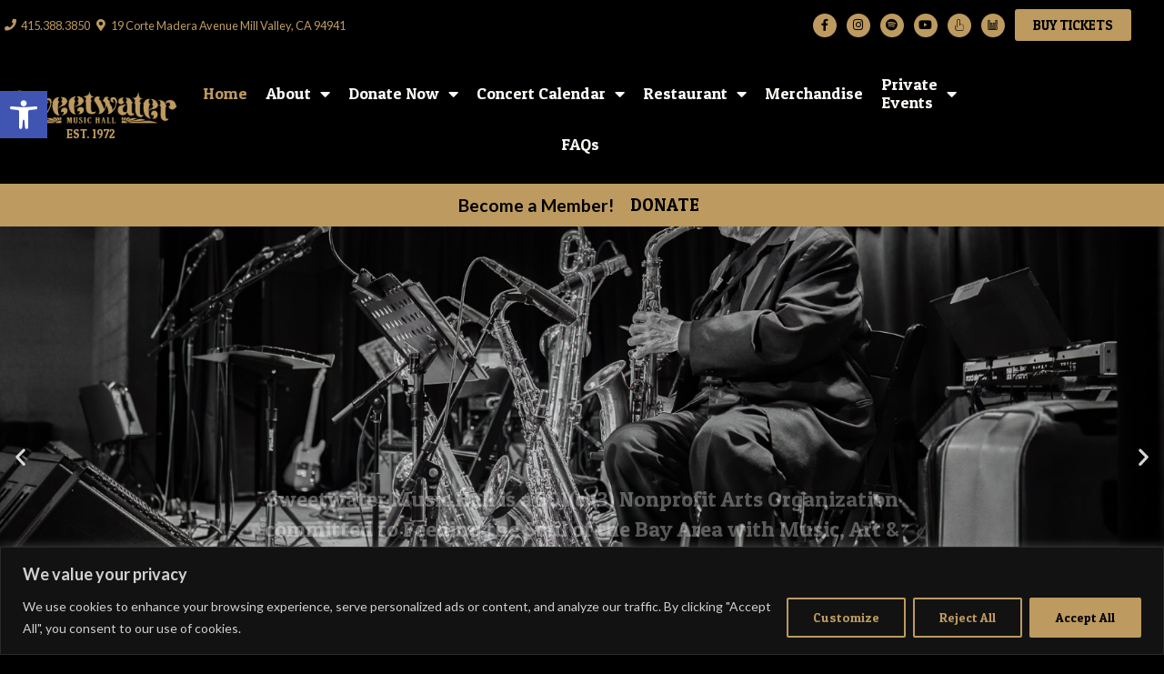

--- FILE ---
content_type: text/html; charset=UTF-8
request_url: https://sweetwatermusichall.org/
body_size: 41520
content:
<!doctype html>
<html lang="en-US" prefix="og: https://ogp.me/ns#">
<head>
	<meta charset="UTF-8">
	<meta name="viewport" content="width=device-width, initial-scale=1">
	<link rel="profile" href="https://gmpg.org/xfn/11">
	
<!-- Search Engine Optimization by Rank Math - https://rankmath.com/ -->
<title>Sweetwater Music Hall | Live Music | Mill Valley, CA</title>
<meta name="description" content="This reincarnation holds true to the heart of the old days, and aims to feed the soul with music, community, and excellent food."/>
<meta name="robots" content="follow, index, max-snippet:-1, max-video-preview:-1, max-image-preview:large"/>
<link rel="canonical" href="https://sweetwatermusichall.org/" />
<meta property="og:locale" content="en_US" />
<meta property="og:type" content="website" />
<meta property="og:title" content="Sweetwater Music Hall | Live Music | Mill Valley, CA" />
<meta property="og:description" content="This reincarnation holds true to the heart of the old days, and aims to feed the soul with music, community, and excellent food." />
<meta property="og:url" content="https://sweetwatermusichall.org/" />
<meta property="og:site_name" content="Sweetwater Music Hall" />
<meta property="og:updated_time" content="2025-12-31T06:22:31-08:00" />
<meta property="article:published_time" content="2021-04-11T18:15:44-07:00" />
<meta property="article:modified_time" content="2025-12-31T06:22:31-08:00" />
<meta name="twitter:card" content="summary_large_image" />
<meta name="twitter:title" content="Sweetwater Music Hall | Live Music | Mill Valley, CA" />
<meta name="twitter:description" content="This reincarnation holds true to the heart of the old days, and aims to feed the soul with music, community, and excellent food." />
<meta name="twitter:label1" content="Written by" />
<meta name="twitter:data1" content="rhpwebops" />
<meta name="twitter:label2" content="Time to read" />
<meta name="twitter:data2" content="1 minute" />
<script type="application/ld+json" class="rank-math-schema">{"@context":"https://schema.org","@graph":[{"@type":"Place","@id":"https://sweetwatermusichall.org/#place","address":{"@type":"PostalAddress","streetAddress":"19 Corte Madera Avenue","addressLocality":"Mill Valley","addressRegion":"California","postalCode":"94941","addressCountry":"USA"}},{"@type":["EntertainmentBusiness","Organization"],"@id":"https://sweetwatermusichall.org/#organization","name":"Sweetwater Music Hall","url":"https://sweetwatermusichall.org","sameAs":["https://www.facebook.com/SweetH20MusicHall/"],"address":{"@type":"PostalAddress","streetAddress":"19 Corte Madera Avenue","addressLocality":"Mill Valley","addressRegion":"California","postalCode":"94941","addressCountry":"USA"},"logo":{"@type":"ImageObject","@id":"https://sweetwatermusichall.org/#logo","url":"https://sweetwatermusichall.org/wp-content/uploads/2021/04/SWEETWATER-LOGO-black.png","contentUrl":"https://sweetwatermusichall.org/wp-content/uploads/2021/04/SWEETWATER-LOGO-black.png","caption":"Sweetwater Music Hall","inLanguage":"en-US","width":"1200","height":"246"},"location":{"@id":"https://sweetwatermusichall.org/#place"},"image":{"@id":"https://sweetwatermusichall.org/#logo"}},{"@type":"WebSite","@id":"https://sweetwatermusichall.org/#website","url":"https://sweetwatermusichall.org","name":"Sweetwater Music Hall","publisher":{"@id":"https://sweetwatermusichall.org/#organization"},"inLanguage":"en-US","potentialAction":{"@type":"SearchAction","target":"https://sweetwatermusichall.org/?s={search_term_string}","query-input":"required name=search_term_string"}},{"@type":"ImageObject","@id":"https://sweetwatermusichall.org/wp-content/uploads/2022/10/Unknown-1.png","url":"https://sweetwatermusichall.org/wp-content/uploads/2022/10/Unknown-1.png","width":"200","height":"200","inLanguage":"en-US"},{"@type":"WebPage","@id":"https://sweetwatermusichall.org/#webpage","url":"https://sweetwatermusichall.org/","name":"Sweetwater Music Hall | Live Music | Mill Valley, CA","datePublished":"2021-04-11T18:15:44-07:00","dateModified":"2025-12-31T06:22:31-08:00","about":{"@id":"https://sweetwatermusichall.org/#organization"},"isPartOf":{"@id":"https://sweetwatermusichall.org/#website"},"primaryImageOfPage":{"@id":"https://sweetwatermusichall.org/wp-content/uploads/2022/10/Unknown-1.png"},"inLanguage":"en-US"},{"@type":"Person","@id":"https://sweetwatermusichall.org/author/rhpwebops/","name":"rhpwebops","url":"https://sweetwatermusichall.org/author/rhpwebops/","image":{"@type":"ImageObject","@id":"https://secure.gravatar.com/avatar/54af701570b3fd102ba1524ee2c10142938e8002ff18e0bd41183522979a1b1d?s=96&amp;d=mm&amp;r=g","url":"https://secure.gravatar.com/avatar/54af701570b3fd102ba1524ee2c10142938e8002ff18e0bd41183522979a1b1d?s=96&amp;d=mm&amp;r=g","caption":"rhpwebops","inLanguage":"en-US"},"sameAs":["https://sweetwatermusichall.org"],"worksFor":{"@id":"https://sweetwatermusichall.org/#organization"}},{"@type":"Article","headline":"Sweetwater Music Hall | Live Music | Mill Valley, CA","datePublished":"2021-04-11T18:15:44-07:00","dateModified":"2025-12-31T06:22:31-08:00","author":{"@id":"https://sweetwatermusichall.org/author/rhpwebops/","name":"rhpwebops"},"publisher":{"@id":"https://sweetwatermusichall.org/#organization"},"description":"This reincarnation holds true to the heart of the old days, and aims to feed the soul with music, community, and excellent food.","name":"Sweetwater Music Hall | Live Music | Mill Valley, CA","@id":"https://sweetwatermusichall.org/#richSnippet","isPartOf":{"@id":"https://sweetwatermusichall.org/#webpage"},"image":{"@id":"https://sweetwatermusichall.org/wp-content/uploads/2022/10/Unknown-1.png"},"inLanguage":"en-US","mainEntityOfPage":{"@id":"https://sweetwatermusichall.org/#webpage"}}]}</script>
<meta name="google-site-verification" content="wvPJJNtflqgFDWMUynsnhDUsxd4OziRYXZANocmRUJ8" />
<!-- /Rank Math WordPress SEO plugin -->

<link rel="alternate" type="application/rss+xml" title="Sweetwater Music Hall &raquo; Feed" href="https://sweetwatermusichall.org/feed/" />
<link rel="alternate" type="application/rss+xml" title="Sweetwater Music Hall &raquo; Comments Feed" href="https://sweetwatermusichall.org/comments/feed/" />
<link rel="alternate" title="oEmbed (JSON)" type="application/json+oembed" href="https://sweetwatermusichall.org/wp-json/oembed/1.0/embed?url=https%3A%2F%2Fsweetwatermusichall.org%2F" />
<link rel="alternate" title="oEmbed (XML)" type="text/xml+oembed" href="https://sweetwatermusichall.org/wp-json/oembed/1.0/embed?url=https%3A%2F%2Fsweetwatermusichall.org%2F&#038;format=xml" />
<style id='wp-img-auto-sizes-contain-inline-css'>
img:is([sizes=auto i],[sizes^="auto," i]){contain-intrinsic-size:3000px 1500px}
/*# sourceURL=wp-img-auto-sizes-contain-inline-css */
</style>
<link rel='stylesheet' id='sbi_styles-css' href='https://sweetwatermusichall.org/wp-content/plugins/instagram-feed-pro/css/sbi-styles.min.css?ver=6.1' media='all' />
<link rel='stylesheet' id='pojo-a11y-css' href='https://sweetwatermusichall.org/wp-content/plugins/pojo-accessibility/modules/legacy/assets/css/style.min.css?ver=1.0.0' media='all' />
<link rel='stylesheet' id='rhpicon-css' href='https://sweetwatermusichall.org/wp-content/plugins/rhp-events/assets/css/rhp-events-icons.min.css?ver=1768229128' media='all' />
<link rel='stylesheet' id='EventsBarStyle-css' href='https://sweetwatermusichall.org/wp-content/plugins/rhp-events/views/assets/css/horizontal-bar.css?ver=1768229128' media='' />
<link rel='stylesheet' id='EventsFrontEndStyle-css' href='https://sweetwatermusichall.org/wp-content/plugins/rhp-events/views/assets/css/event-front-end.css?ver=1768229128' media='' />
<link rel='stylesheet' id='boostrapStyle-css' href='https://sweetwatermusichall.org/wp-content/plugins/rhp-events/views/assets/bootstrap/css/bootstrap.min.css?ver=5.2' media='all' />
<link rel='stylesheet' id='boostrapIconStyle-css' href='https://sweetwatermusichall.org/wp-content/plugins/rhp-events/views/assets/css/bootstrap-icons.css?ver=1.4' media='all' />
<link rel='stylesheet' id='monthMainCSS-css' href='https://sweetwatermusichall.org/wp-content/plugins/rhp-events/views/assets/css/monthMain.css?ver=1768229128' media='' />
<link rel='stylesheet' id='hello-elementor-css' href='https://sweetwatermusichall.org/wp-content/themes/hello-elementor/style.min.css?ver=3.4.1' media='all' />
<link rel='stylesheet' id='hello-elementor-theme-style-css' href='https://sweetwatermusichall.org/wp-content/themes/hello-elementor/theme.min.css?ver=3.4.1' media='all' />
<link rel='stylesheet' id='hello-elementor-header-footer-css' href='https://sweetwatermusichall.org/wp-content/themes/hello-elementor/header-footer.min.css?ver=3.4.1' media='all' />
<link rel='stylesheet' id='elementor-frontend-css' href='https://sweetwatermusichall.org/wp-content/plugins/elementor/assets/css/frontend.min.css?ver=3.28.4' media='all' />
<style id='elementor-frontend-inline-css'>
@-webkit-keyframes ha_fadeIn{0%{opacity:0}to{opacity:1}}@keyframes ha_fadeIn{0%{opacity:0}to{opacity:1}}@-webkit-keyframes ha_zoomIn{0%{opacity:0;-webkit-transform:scale3d(.3,.3,.3);transform:scale3d(.3,.3,.3)}50%{opacity:1}}@keyframes ha_zoomIn{0%{opacity:0;-webkit-transform:scale3d(.3,.3,.3);transform:scale3d(.3,.3,.3)}50%{opacity:1}}@-webkit-keyframes ha_rollIn{0%{opacity:0;-webkit-transform:translate3d(-100%,0,0) rotate3d(0,0,1,-120deg);transform:translate3d(-100%,0,0) rotate3d(0,0,1,-120deg)}to{opacity:1}}@keyframes ha_rollIn{0%{opacity:0;-webkit-transform:translate3d(-100%,0,0) rotate3d(0,0,1,-120deg);transform:translate3d(-100%,0,0) rotate3d(0,0,1,-120deg)}to{opacity:1}}@-webkit-keyframes ha_bounce{0%,20%,53%,to{-webkit-animation-timing-function:cubic-bezier(.215,.61,.355,1);animation-timing-function:cubic-bezier(.215,.61,.355,1)}40%,43%{-webkit-transform:translate3d(0,-30px,0) scaleY(1.1);transform:translate3d(0,-30px,0) scaleY(1.1);-webkit-animation-timing-function:cubic-bezier(.755,.05,.855,.06);animation-timing-function:cubic-bezier(.755,.05,.855,.06)}70%{-webkit-transform:translate3d(0,-15px,0) scaleY(1.05);transform:translate3d(0,-15px,0) scaleY(1.05);-webkit-animation-timing-function:cubic-bezier(.755,.05,.855,.06);animation-timing-function:cubic-bezier(.755,.05,.855,.06)}80%{-webkit-transition-timing-function:cubic-bezier(.215,.61,.355,1);transition-timing-function:cubic-bezier(.215,.61,.355,1);-webkit-transform:translate3d(0,0,0) scaleY(.95);transform:translate3d(0,0,0) scaleY(.95)}90%{-webkit-transform:translate3d(0,-4px,0) scaleY(1.02);transform:translate3d(0,-4px,0) scaleY(1.02)}}@keyframes ha_bounce{0%,20%,53%,to{-webkit-animation-timing-function:cubic-bezier(.215,.61,.355,1);animation-timing-function:cubic-bezier(.215,.61,.355,1)}40%,43%{-webkit-transform:translate3d(0,-30px,0) scaleY(1.1);transform:translate3d(0,-30px,0) scaleY(1.1);-webkit-animation-timing-function:cubic-bezier(.755,.05,.855,.06);animation-timing-function:cubic-bezier(.755,.05,.855,.06)}70%{-webkit-transform:translate3d(0,-15px,0) scaleY(1.05);transform:translate3d(0,-15px,0) scaleY(1.05);-webkit-animation-timing-function:cubic-bezier(.755,.05,.855,.06);animation-timing-function:cubic-bezier(.755,.05,.855,.06)}80%{-webkit-transition-timing-function:cubic-bezier(.215,.61,.355,1);transition-timing-function:cubic-bezier(.215,.61,.355,1);-webkit-transform:translate3d(0,0,0) scaleY(.95);transform:translate3d(0,0,0) scaleY(.95)}90%{-webkit-transform:translate3d(0,-4px,0) scaleY(1.02);transform:translate3d(0,-4px,0) scaleY(1.02)}}@-webkit-keyframes ha_bounceIn{0%,20%,40%,60%,80%,to{-webkit-animation-timing-function:cubic-bezier(.215,.61,.355,1);animation-timing-function:cubic-bezier(.215,.61,.355,1)}0%{opacity:0;-webkit-transform:scale3d(.3,.3,.3);transform:scale3d(.3,.3,.3)}20%{-webkit-transform:scale3d(1.1,1.1,1.1);transform:scale3d(1.1,1.1,1.1)}40%{-webkit-transform:scale3d(.9,.9,.9);transform:scale3d(.9,.9,.9)}60%{opacity:1;-webkit-transform:scale3d(1.03,1.03,1.03);transform:scale3d(1.03,1.03,1.03)}80%{-webkit-transform:scale3d(.97,.97,.97);transform:scale3d(.97,.97,.97)}to{opacity:1}}@keyframes ha_bounceIn{0%,20%,40%,60%,80%,to{-webkit-animation-timing-function:cubic-bezier(.215,.61,.355,1);animation-timing-function:cubic-bezier(.215,.61,.355,1)}0%{opacity:0;-webkit-transform:scale3d(.3,.3,.3);transform:scale3d(.3,.3,.3)}20%{-webkit-transform:scale3d(1.1,1.1,1.1);transform:scale3d(1.1,1.1,1.1)}40%{-webkit-transform:scale3d(.9,.9,.9);transform:scale3d(.9,.9,.9)}60%{opacity:1;-webkit-transform:scale3d(1.03,1.03,1.03);transform:scale3d(1.03,1.03,1.03)}80%{-webkit-transform:scale3d(.97,.97,.97);transform:scale3d(.97,.97,.97)}to{opacity:1}}@-webkit-keyframes ha_flipInX{0%{opacity:0;-webkit-transform:perspective(400px) rotate3d(1,0,0,90deg);transform:perspective(400px) rotate3d(1,0,0,90deg);-webkit-animation-timing-function:ease-in;animation-timing-function:ease-in}40%{-webkit-transform:perspective(400px) rotate3d(1,0,0,-20deg);transform:perspective(400px) rotate3d(1,0,0,-20deg);-webkit-animation-timing-function:ease-in;animation-timing-function:ease-in}60%{opacity:1;-webkit-transform:perspective(400px) rotate3d(1,0,0,10deg);transform:perspective(400px) rotate3d(1,0,0,10deg)}80%{-webkit-transform:perspective(400px) rotate3d(1,0,0,-5deg);transform:perspective(400px) rotate3d(1,0,0,-5deg)}}@keyframes ha_flipInX{0%{opacity:0;-webkit-transform:perspective(400px) rotate3d(1,0,0,90deg);transform:perspective(400px) rotate3d(1,0,0,90deg);-webkit-animation-timing-function:ease-in;animation-timing-function:ease-in}40%{-webkit-transform:perspective(400px) rotate3d(1,0,0,-20deg);transform:perspective(400px) rotate3d(1,0,0,-20deg);-webkit-animation-timing-function:ease-in;animation-timing-function:ease-in}60%{opacity:1;-webkit-transform:perspective(400px) rotate3d(1,0,0,10deg);transform:perspective(400px) rotate3d(1,0,0,10deg)}80%{-webkit-transform:perspective(400px) rotate3d(1,0,0,-5deg);transform:perspective(400px) rotate3d(1,0,0,-5deg)}}@-webkit-keyframes ha_flipInY{0%{opacity:0;-webkit-transform:perspective(400px) rotate3d(0,1,0,90deg);transform:perspective(400px) rotate3d(0,1,0,90deg);-webkit-animation-timing-function:ease-in;animation-timing-function:ease-in}40%{-webkit-transform:perspective(400px) rotate3d(0,1,0,-20deg);transform:perspective(400px) rotate3d(0,1,0,-20deg);-webkit-animation-timing-function:ease-in;animation-timing-function:ease-in}60%{opacity:1;-webkit-transform:perspective(400px) rotate3d(0,1,0,10deg);transform:perspective(400px) rotate3d(0,1,0,10deg)}80%{-webkit-transform:perspective(400px) rotate3d(0,1,0,-5deg);transform:perspective(400px) rotate3d(0,1,0,-5deg)}}@keyframes ha_flipInY{0%{opacity:0;-webkit-transform:perspective(400px) rotate3d(0,1,0,90deg);transform:perspective(400px) rotate3d(0,1,0,90deg);-webkit-animation-timing-function:ease-in;animation-timing-function:ease-in}40%{-webkit-transform:perspective(400px) rotate3d(0,1,0,-20deg);transform:perspective(400px) rotate3d(0,1,0,-20deg);-webkit-animation-timing-function:ease-in;animation-timing-function:ease-in}60%{opacity:1;-webkit-transform:perspective(400px) rotate3d(0,1,0,10deg);transform:perspective(400px) rotate3d(0,1,0,10deg)}80%{-webkit-transform:perspective(400px) rotate3d(0,1,0,-5deg);transform:perspective(400px) rotate3d(0,1,0,-5deg)}}@-webkit-keyframes ha_swing{20%{-webkit-transform:rotate3d(0,0,1,15deg);transform:rotate3d(0,0,1,15deg)}40%{-webkit-transform:rotate3d(0,0,1,-10deg);transform:rotate3d(0,0,1,-10deg)}60%{-webkit-transform:rotate3d(0,0,1,5deg);transform:rotate3d(0,0,1,5deg)}80%{-webkit-transform:rotate3d(0,0,1,-5deg);transform:rotate3d(0,0,1,-5deg)}}@keyframes ha_swing{20%{-webkit-transform:rotate3d(0,0,1,15deg);transform:rotate3d(0,0,1,15deg)}40%{-webkit-transform:rotate3d(0,0,1,-10deg);transform:rotate3d(0,0,1,-10deg)}60%{-webkit-transform:rotate3d(0,0,1,5deg);transform:rotate3d(0,0,1,5deg)}80%{-webkit-transform:rotate3d(0,0,1,-5deg);transform:rotate3d(0,0,1,-5deg)}}@-webkit-keyframes ha_slideInDown{0%{visibility:visible;-webkit-transform:translate3d(0,-100%,0);transform:translate3d(0,-100%,0)}}@keyframes ha_slideInDown{0%{visibility:visible;-webkit-transform:translate3d(0,-100%,0);transform:translate3d(0,-100%,0)}}@-webkit-keyframes ha_slideInUp{0%{visibility:visible;-webkit-transform:translate3d(0,100%,0);transform:translate3d(0,100%,0)}}@keyframes ha_slideInUp{0%{visibility:visible;-webkit-transform:translate3d(0,100%,0);transform:translate3d(0,100%,0)}}@-webkit-keyframes ha_slideInLeft{0%{visibility:visible;-webkit-transform:translate3d(-100%,0,0);transform:translate3d(-100%,0,0)}}@keyframes ha_slideInLeft{0%{visibility:visible;-webkit-transform:translate3d(-100%,0,0);transform:translate3d(-100%,0,0)}}@-webkit-keyframes ha_slideInRight{0%{visibility:visible;-webkit-transform:translate3d(100%,0,0);transform:translate3d(100%,0,0)}}@keyframes ha_slideInRight{0%{visibility:visible;-webkit-transform:translate3d(100%,0,0);transform:translate3d(100%,0,0)}}.ha_fadeIn{-webkit-animation-name:ha_fadeIn;animation-name:ha_fadeIn}.ha_zoomIn{-webkit-animation-name:ha_zoomIn;animation-name:ha_zoomIn}.ha_rollIn{-webkit-animation-name:ha_rollIn;animation-name:ha_rollIn}.ha_bounce{-webkit-transform-origin:center bottom;-ms-transform-origin:center bottom;transform-origin:center bottom;-webkit-animation-name:ha_bounce;animation-name:ha_bounce}.ha_bounceIn{-webkit-animation-name:ha_bounceIn;animation-name:ha_bounceIn;-webkit-animation-duration:.75s;-webkit-animation-duration:calc(var(--animate-duration)*.75);animation-duration:.75s;animation-duration:calc(var(--animate-duration)*.75)}.ha_flipInX,.ha_flipInY{-webkit-animation-name:ha_flipInX;animation-name:ha_flipInX;-webkit-backface-visibility:visible!important;backface-visibility:visible!important}.ha_flipInY{-webkit-animation-name:ha_flipInY;animation-name:ha_flipInY}.ha_swing{-webkit-transform-origin:top center;-ms-transform-origin:top center;transform-origin:top center;-webkit-animation-name:ha_swing;animation-name:ha_swing}.ha_slideInDown{-webkit-animation-name:ha_slideInDown;animation-name:ha_slideInDown}.ha_slideInUp{-webkit-animation-name:ha_slideInUp;animation-name:ha_slideInUp}.ha_slideInLeft{-webkit-animation-name:ha_slideInLeft;animation-name:ha_slideInLeft}.ha_slideInRight{-webkit-animation-name:ha_slideInRight;animation-name:ha_slideInRight}.ha-css-transform-yes{-webkit-transition-duration:var(--ha-tfx-transition-duration, .2s);transition-duration:var(--ha-tfx-transition-duration, .2s);-webkit-transition-property:-webkit-transform;transition-property:transform;transition-property:transform,-webkit-transform;-webkit-transform:translate(var(--ha-tfx-translate-x, 0),var(--ha-tfx-translate-y, 0)) scale(var(--ha-tfx-scale-x, 1),var(--ha-tfx-scale-y, 1)) skew(var(--ha-tfx-skew-x, 0),var(--ha-tfx-skew-y, 0)) rotateX(var(--ha-tfx-rotate-x, 0)) rotateY(var(--ha-tfx-rotate-y, 0)) rotateZ(var(--ha-tfx-rotate-z, 0));transform:translate(var(--ha-tfx-translate-x, 0),var(--ha-tfx-translate-y, 0)) scale(var(--ha-tfx-scale-x, 1),var(--ha-tfx-scale-y, 1)) skew(var(--ha-tfx-skew-x, 0),var(--ha-tfx-skew-y, 0)) rotateX(var(--ha-tfx-rotate-x, 0)) rotateY(var(--ha-tfx-rotate-y, 0)) rotateZ(var(--ha-tfx-rotate-z, 0))}.ha-css-transform-yes:hover{-webkit-transform:translate(var(--ha-tfx-translate-x-hover, var(--ha-tfx-translate-x, 0)),var(--ha-tfx-translate-y-hover, var(--ha-tfx-translate-y, 0))) scale(var(--ha-tfx-scale-x-hover, var(--ha-tfx-scale-x, 1)),var(--ha-tfx-scale-y-hover, var(--ha-tfx-scale-y, 1))) skew(var(--ha-tfx-skew-x-hover, var(--ha-tfx-skew-x, 0)),var(--ha-tfx-skew-y-hover, var(--ha-tfx-skew-y, 0))) rotateX(var(--ha-tfx-rotate-x-hover, var(--ha-tfx-rotate-x, 0))) rotateY(var(--ha-tfx-rotate-y-hover, var(--ha-tfx-rotate-y, 0))) rotateZ(var(--ha-tfx-rotate-z-hover, var(--ha-tfx-rotate-z, 0)));transform:translate(var(--ha-tfx-translate-x-hover, var(--ha-tfx-translate-x, 0)),var(--ha-tfx-translate-y-hover, var(--ha-tfx-translate-y, 0))) scale(var(--ha-tfx-scale-x-hover, var(--ha-tfx-scale-x, 1)),var(--ha-tfx-scale-y-hover, var(--ha-tfx-scale-y, 1))) skew(var(--ha-tfx-skew-x-hover, var(--ha-tfx-skew-x, 0)),var(--ha-tfx-skew-y-hover, var(--ha-tfx-skew-y, 0))) rotateX(var(--ha-tfx-rotate-x-hover, var(--ha-tfx-rotate-x, 0))) rotateY(var(--ha-tfx-rotate-y-hover, var(--ha-tfx-rotate-y, 0))) rotateZ(var(--ha-tfx-rotate-z-hover, var(--ha-tfx-rotate-z, 0)))}.happy-addon>.elementor-widget-container{word-wrap:break-word;overflow-wrap:break-word}.happy-addon>.elementor-widget-container,.happy-addon>.elementor-widget-container *{-webkit-box-sizing:border-box;box-sizing:border-box}.happy-addon:not(:has(.elementor-widget-container)),.happy-addon:not(:has(.elementor-widget-container)) *{-webkit-box-sizing:border-box;box-sizing:border-box;word-wrap:break-word;overflow-wrap:break-word}.happy-addon p:empty{display:none}.happy-addon .elementor-inline-editing{min-height:auto!important}.happy-addon-pro img{max-width:100%;height:auto;-o-object-fit:cover;object-fit:cover}.ha-screen-reader-text{position:absolute;overflow:hidden;clip:rect(1px,1px,1px,1px);margin:-1px;padding:0;width:1px;height:1px;border:0;word-wrap:normal!important;-webkit-clip-path:inset(50%);clip-path:inset(50%)}.ha-has-bg-overlay>.elementor-widget-container{position:relative;z-index:1}.ha-has-bg-overlay>.elementor-widget-container:before{position:absolute;top:0;left:0;z-index:-1;width:100%;height:100%;content:""}.ha-has-bg-overlay:not(:has(.elementor-widget-container)){position:relative;z-index:1}.ha-has-bg-overlay:not(:has(.elementor-widget-container)):before{position:absolute;top:0;left:0;z-index:-1;width:100%;height:100%;content:""}.ha-popup--is-enabled .ha-js-popup,.ha-popup--is-enabled .ha-js-popup img{cursor:-webkit-zoom-in!important;cursor:zoom-in!important}.mfp-wrap .mfp-arrow,.mfp-wrap .mfp-close{background-color:transparent}.mfp-wrap .mfp-arrow:focus,.mfp-wrap .mfp-close:focus{outline-width:thin}.ha-advanced-tooltip-enable{position:relative;cursor:pointer;--ha-tooltip-arrow-color:black;--ha-tooltip-arrow-distance:0}.ha-advanced-tooltip-enable .ha-advanced-tooltip-content{position:absolute;z-index:999;display:none;padding:5px 0;width:120px;height:auto;border-radius:6px;background-color:#000;color:#fff;text-align:center;opacity:0}.ha-advanced-tooltip-enable .ha-advanced-tooltip-content::after{position:absolute;border-width:5px;border-style:solid;content:""}.ha-advanced-tooltip-enable .ha-advanced-tooltip-content.no-arrow::after{visibility:hidden}.ha-advanced-tooltip-enable .ha-advanced-tooltip-content.show{display:inline-block;opacity:1}.ha-advanced-tooltip-enable.ha-advanced-tooltip-top .ha-advanced-tooltip-content,body[data-elementor-device-mode=tablet] .ha-advanced-tooltip-enable.ha-advanced-tooltip-tablet-top .ha-advanced-tooltip-content{top:unset;right:0;bottom:calc(101% + var(--ha-tooltip-arrow-distance));left:0;margin:0 auto}.ha-advanced-tooltip-enable.ha-advanced-tooltip-top .ha-advanced-tooltip-content::after,body[data-elementor-device-mode=tablet] .ha-advanced-tooltip-enable.ha-advanced-tooltip-tablet-top .ha-advanced-tooltip-content::after{top:100%;right:unset;bottom:unset;left:50%;border-color:var(--ha-tooltip-arrow-color) transparent transparent transparent;-webkit-transform:translateX(-50%);-ms-transform:translateX(-50%);transform:translateX(-50%)}.ha-advanced-tooltip-enable.ha-advanced-tooltip-bottom .ha-advanced-tooltip-content,body[data-elementor-device-mode=tablet] .ha-advanced-tooltip-enable.ha-advanced-tooltip-tablet-bottom .ha-advanced-tooltip-content{top:calc(101% + var(--ha-tooltip-arrow-distance));right:0;bottom:unset;left:0;margin:0 auto}.ha-advanced-tooltip-enable.ha-advanced-tooltip-bottom .ha-advanced-tooltip-content::after,body[data-elementor-device-mode=tablet] .ha-advanced-tooltip-enable.ha-advanced-tooltip-tablet-bottom .ha-advanced-tooltip-content::after{top:unset;right:unset;bottom:100%;left:50%;border-color:transparent transparent var(--ha-tooltip-arrow-color) transparent;-webkit-transform:translateX(-50%);-ms-transform:translateX(-50%);transform:translateX(-50%)}.ha-advanced-tooltip-enable.ha-advanced-tooltip-left .ha-advanced-tooltip-content,body[data-elementor-device-mode=tablet] .ha-advanced-tooltip-enable.ha-advanced-tooltip-tablet-left .ha-advanced-tooltip-content{top:50%;right:calc(101% + var(--ha-tooltip-arrow-distance));bottom:unset;left:unset;-webkit-transform:translateY(-50%);-ms-transform:translateY(-50%);transform:translateY(-50%)}.ha-advanced-tooltip-enable.ha-advanced-tooltip-left .ha-advanced-tooltip-content::after,body[data-elementor-device-mode=tablet] .ha-advanced-tooltip-enable.ha-advanced-tooltip-tablet-left .ha-advanced-tooltip-content::after{top:50%;right:unset;bottom:unset;left:100%;border-color:transparent transparent transparent var(--ha-tooltip-arrow-color);-webkit-transform:translateY(-50%);-ms-transform:translateY(-50%);transform:translateY(-50%)}.ha-advanced-tooltip-enable.ha-advanced-tooltip-right .ha-advanced-tooltip-content,body[data-elementor-device-mode=tablet] .ha-advanced-tooltip-enable.ha-advanced-tooltip-tablet-right .ha-advanced-tooltip-content{top:50%;right:unset;bottom:unset;left:calc(101% + var(--ha-tooltip-arrow-distance));-webkit-transform:translateY(-50%);-ms-transform:translateY(-50%);transform:translateY(-50%)}.ha-advanced-tooltip-enable.ha-advanced-tooltip-right .ha-advanced-tooltip-content::after,body[data-elementor-device-mode=tablet] .ha-advanced-tooltip-enable.ha-advanced-tooltip-tablet-right .ha-advanced-tooltip-content::after{top:50%;right:100%;bottom:unset;left:unset;border-color:transparent var(--ha-tooltip-arrow-color) transparent transparent;-webkit-transform:translateY(-50%);-ms-transform:translateY(-50%);transform:translateY(-50%)}body[data-elementor-device-mode=mobile] .ha-advanced-tooltip-enable.ha-advanced-tooltip-mobile-top .ha-advanced-tooltip-content{top:unset;right:0;bottom:calc(101% + var(--ha-tooltip-arrow-distance));left:0;margin:0 auto}body[data-elementor-device-mode=mobile] .ha-advanced-tooltip-enable.ha-advanced-tooltip-mobile-top .ha-advanced-tooltip-content::after{top:100%;right:unset;bottom:unset;left:50%;border-color:var(--ha-tooltip-arrow-color) transparent transparent transparent;-webkit-transform:translateX(-50%);-ms-transform:translateX(-50%);transform:translateX(-50%)}body[data-elementor-device-mode=mobile] .ha-advanced-tooltip-enable.ha-advanced-tooltip-mobile-bottom .ha-advanced-tooltip-content{top:calc(101% + var(--ha-tooltip-arrow-distance));right:0;bottom:unset;left:0;margin:0 auto}body[data-elementor-device-mode=mobile] .ha-advanced-tooltip-enable.ha-advanced-tooltip-mobile-bottom .ha-advanced-tooltip-content::after{top:unset;right:unset;bottom:100%;left:50%;border-color:transparent transparent var(--ha-tooltip-arrow-color) transparent;-webkit-transform:translateX(-50%);-ms-transform:translateX(-50%);transform:translateX(-50%)}body[data-elementor-device-mode=mobile] .ha-advanced-tooltip-enable.ha-advanced-tooltip-mobile-left .ha-advanced-tooltip-content{top:50%;right:calc(101% + var(--ha-tooltip-arrow-distance));bottom:unset;left:unset;-webkit-transform:translateY(-50%);-ms-transform:translateY(-50%);transform:translateY(-50%)}body[data-elementor-device-mode=mobile] .ha-advanced-tooltip-enable.ha-advanced-tooltip-mobile-left .ha-advanced-tooltip-content::after{top:50%;right:unset;bottom:unset;left:100%;border-color:transparent transparent transparent var(--ha-tooltip-arrow-color);-webkit-transform:translateY(-50%);-ms-transform:translateY(-50%);transform:translateY(-50%)}body[data-elementor-device-mode=mobile] .ha-advanced-tooltip-enable.ha-advanced-tooltip-mobile-right .ha-advanced-tooltip-content{top:50%;right:unset;bottom:unset;left:calc(101% + var(--ha-tooltip-arrow-distance));-webkit-transform:translateY(-50%);-ms-transform:translateY(-50%);transform:translateY(-50%)}body[data-elementor-device-mode=mobile] .ha-advanced-tooltip-enable.ha-advanced-tooltip-mobile-right .ha-advanced-tooltip-content::after{top:50%;right:100%;bottom:unset;left:unset;border-color:transparent var(--ha-tooltip-arrow-color) transparent transparent;-webkit-transform:translateY(-50%);-ms-transform:translateY(-50%);transform:translateY(-50%)}body.elementor-editor-active .happy-addon.ha-gravityforms .gform_wrapper{display:block!important}.ha-scroll-to-top-wrap.ha-scroll-to-top-hide{display:none}.ha-scroll-to-top-wrap.edit-mode,.ha-scroll-to-top-wrap.single-page-off{display:none!important}.ha-scroll-to-top-button{position:fixed;right:15px;bottom:15px;z-index:9999;display:-webkit-box;display:-webkit-flex;display:-ms-flexbox;display:flex;-webkit-box-align:center;-webkit-align-items:center;align-items:center;-ms-flex-align:center;-webkit-box-pack:center;-ms-flex-pack:center;-webkit-justify-content:center;justify-content:center;width:50px;height:50px;border-radius:50px;background-color:#5636d1;color:#fff;text-align:center;opacity:1;cursor:pointer;-webkit-transition:all .3s;transition:all .3s}.ha-scroll-to-top-button i{color:#fff;font-size:16px}.ha-scroll-to-top-button:hover{background-color:#e2498a}.ha-particle-wrapper{position:absolute;top:0;left:0;width:100%;height:100%}.ha-floating-element{position:fixed;z-index:999}.ha-floating-element-align-top-left .ha-floating-element{top:0;left:0}.ha-floating-element-align-top-right .ha-floating-element{top:0;right:0}.ha-floating-element-align-top-center .ha-floating-element{top:0;left:50%;-webkit-transform:translateX(-50%);-ms-transform:translateX(-50%);transform:translateX(-50%)}.ha-floating-element-align-middle-left .ha-floating-element{top:50%;left:0;-webkit-transform:translateY(-50%);-ms-transform:translateY(-50%);transform:translateY(-50%)}.ha-floating-element-align-middle-right .ha-floating-element{top:50%;right:0;-webkit-transform:translateY(-50%);-ms-transform:translateY(-50%);transform:translateY(-50%)}.ha-floating-element-align-bottom-left .ha-floating-element{bottom:0;left:0}.ha-floating-element-align-bottom-right .ha-floating-element{right:0;bottom:0}.ha-floating-element-align-bottom-center .ha-floating-element{bottom:0;left:50%;-webkit-transform:translateX(-50%);-ms-transform:translateX(-50%);transform:translateX(-50%)}.ha-editor-placeholder{padding:20px;border:5px double #f1f1f1;background:#f8f8f8;text-align:center;opacity:.5}.ha-editor-placeholder-title{margin-top:0;margin-bottom:8px;font-weight:700;font-size:16px}.ha-editor-placeholder-content{margin:0;font-size:12px}.ha-p-relative{position:relative}.ha-p-absolute{position:absolute}.ha-p-fixed{position:fixed}.ha-w-1{width:1%}.ha-h-1{height:1%}.ha-w-2{width:2%}.ha-h-2{height:2%}.ha-w-3{width:3%}.ha-h-3{height:3%}.ha-w-4{width:4%}.ha-h-4{height:4%}.ha-w-5{width:5%}.ha-h-5{height:5%}.ha-w-6{width:6%}.ha-h-6{height:6%}.ha-w-7{width:7%}.ha-h-7{height:7%}.ha-w-8{width:8%}.ha-h-8{height:8%}.ha-w-9{width:9%}.ha-h-9{height:9%}.ha-w-10{width:10%}.ha-h-10{height:10%}.ha-w-11{width:11%}.ha-h-11{height:11%}.ha-w-12{width:12%}.ha-h-12{height:12%}.ha-w-13{width:13%}.ha-h-13{height:13%}.ha-w-14{width:14%}.ha-h-14{height:14%}.ha-w-15{width:15%}.ha-h-15{height:15%}.ha-w-16{width:16%}.ha-h-16{height:16%}.ha-w-17{width:17%}.ha-h-17{height:17%}.ha-w-18{width:18%}.ha-h-18{height:18%}.ha-w-19{width:19%}.ha-h-19{height:19%}.ha-w-20{width:20%}.ha-h-20{height:20%}.ha-w-21{width:21%}.ha-h-21{height:21%}.ha-w-22{width:22%}.ha-h-22{height:22%}.ha-w-23{width:23%}.ha-h-23{height:23%}.ha-w-24{width:24%}.ha-h-24{height:24%}.ha-w-25{width:25%}.ha-h-25{height:25%}.ha-w-26{width:26%}.ha-h-26{height:26%}.ha-w-27{width:27%}.ha-h-27{height:27%}.ha-w-28{width:28%}.ha-h-28{height:28%}.ha-w-29{width:29%}.ha-h-29{height:29%}.ha-w-30{width:30%}.ha-h-30{height:30%}.ha-w-31{width:31%}.ha-h-31{height:31%}.ha-w-32{width:32%}.ha-h-32{height:32%}.ha-w-33{width:33%}.ha-h-33{height:33%}.ha-w-34{width:34%}.ha-h-34{height:34%}.ha-w-35{width:35%}.ha-h-35{height:35%}.ha-w-36{width:36%}.ha-h-36{height:36%}.ha-w-37{width:37%}.ha-h-37{height:37%}.ha-w-38{width:38%}.ha-h-38{height:38%}.ha-w-39{width:39%}.ha-h-39{height:39%}.ha-w-40{width:40%}.ha-h-40{height:40%}.ha-w-41{width:41%}.ha-h-41{height:41%}.ha-w-42{width:42%}.ha-h-42{height:42%}.ha-w-43{width:43%}.ha-h-43{height:43%}.ha-w-44{width:44%}.ha-h-44{height:44%}.ha-w-45{width:45%}.ha-h-45{height:45%}.ha-w-46{width:46%}.ha-h-46{height:46%}.ha-w-47{width:47%}.ha-h-47{height:47%}.ha-w-48{width:48%}.ha-h-48{height:48%}.ha-w-49{width:49%}.ha-h-49{height:49%}.ha-w-50{width:50%}.ha-h-50{height:50%}.ha-w-51{width:51%}.ha-h-51{height:51%}.ha-w-52{width:52%}.ha-h-52{height:52%}.ha-w-53{width:53%}.ha-h-53{height:53%}.ha-w-54{width:54%}.ha-h-54{height:54%}.ha-w-55{width:55%}.ha-h-55{height:55%}.ha-w-56{width:56%}.ha-h-56{height:56%}.ha-w-57{width:57%}.ha-h-57{height:57%}.ha-w-58{width:58%}.ha-h-58{height:58%}.ha-w-59{width:59%}.ha-h-59{height:59%}.ha-w-60{width:60%}.ha-h-60{height:60%}.ha-w-61{width:61%}.ha-h-61{height:61%}.ha-w-62{width:62%}.ha-h-62{height:62%}.ha-w-63{width:63%}.ha-h-63{height:63%}.ha-w-64{width:64%}.ha-h-64{height:64%}.ha-w-65{width:65%}.ha-h-65{height:65%}.ha-w-66{width:66%}.ha-h-66{height:66%}.ha-w-67{width:67%}.ha-h-67{height:67%}.ha-w-68{width:68%}.ha-h-68{height:68%}.ha-w-69{width:69%}.ha-h-69{height:69%}.ha-w-70{width:70%}.ha-h-70{height:70%}.ha-w-71{width:71%}.ha-h-71{height:71%}.ha-w-72{width:72%}.ha-h-72{height:72%}.ha-w-73{width:73%}.ha-h-73{height:73%}.ha-w-74{width:74%}.ha-h-74{height:74%}.ha-w-75{width:75%}.ha-h-75{height:75%}.ha-w-76{width:76%}.ha-h-76{height:76%}.ha-w-77{width:77%}.ha-h-77{height:77%}.ha-w-78{width:78%}.ha-h-78{height:78%}.ha-w-79{width:79%}.ha-h-79{height:79%}.ha-w-80{width:80%}.ha-h-80{height:80%}.ha-w-81{width:81%}.ha-h-81{height:81%}.ha-w-82{width:82%}.ha-h-82{height:82%}.ha-w-83{width:83%}.ha-h-83{height:83%}.ha-w-84{width:84%}.ha-h-84{height:84%}.ha-w-85{width:85%}.ha-h-85{height:85%}.ha-w-86{width:86%}.ha-h-86{height:86%}.ha-w-87{width:87%}.ha-h-87{height:87%}.ha-w-88{width:88%}.ha-h-88{height:88%}.ha-w-89{width:89%}.ha-h-89{height:89%}.ha-w-90{width:90%}.ha-h-90{height:90%}.ha-w-91{width:91%}.ha-h-91{height:91%}.ha-w-92{width:92%}.ha-h-92{height:92%}.ha-w-93{width:93%}.ha-h-93{height:93%}.ha-w-94{width:94%}.ha-h-94{height:94%}.ha-w-95{width:95%}.ha-h-95{height:95%}.ha-w-96{width:96%}.ha-h-96{height:96%}.ha-w-97{width:97%}.ha-h-97{height:97%}.ha-w-98{width:98%}.ha-h-98{height:98%}.ha-w-99{width:99%}.ha-h-99{height:99%}.ha-multi-layer-parallax--yes .ha-multi-layer-parallax img,.ha-w-100{width:100%}.ha-h-100{height:100%}.ha-flex{display:-webkit-box!important;display:-webkit-flex!important;display:-ms-flexbox!important;display:flex!important}.ha-flex-inline{display:-webkit-inline-box!important;display:-webkit-inline-flex!important;display:-ms-inline-flexbox!important;display:inline-flex!important}.ha-flex-x-start{-webkit-box-pack:start;-ms-flex-pack:start;-webkit-justify-content:flex-start;justify-content:flex-start}.ha-flex-x-end{-webkit-box-pack:end;-ms-flex-pack:end;-webkit-justify-content:flex-end;justify-content:flex-end}.ha-flex-x-between{-webkit-box-pack:justify;-ms-flex-pack:justify;-webkit-justify-content:space-between;justify-content:space-between}.ha-flex-x-around{-ms-flex-pack:distribute;-webkit-justify-content:space-around;justify-content:space-around}.ha-flex-x-even{-webkit-box-pack:space-evenly;-ms-flex-pack:space-evenly;-webkit-justify-content:space-evenly;justify-content:space-evenly}.ha-flex-x-center{-webkit-box-pack:center;-ms-flex-pack:center;-webkit-justify-content:center;justify-content:center}.ha-flex-y-top{-webkit-box-align:start;-webkit-align-items:flex-start;align-items:flex-start;-ms-flex-align:start}.ha-flex-y-center{-webkit-box-align:center;-webkit-align-items:center;align-items:center;-ms-flex-align:center}.ha-flex-y-bottom{-webkit-box-align:end;-webkit-align-items:flex-end;align-items:flex-end;-ms-flex-align:end}.ha-multi-layer-parallax--yes .ha-multi-layer-parallax{position:absolute;display:block;background-repeat:no-repeat}.ha-multi-layer-parallax--yes .ha-multi-layer-parallax-left{left:0}.ha-multi-layer-parallax--yes .ha-multi-layer-parallax-center{left:50%}.ha-multi-layer-parallax--yes .ha-multi-layer-parallax-right{right:0}.ha-multi-layer-parallax--yes .ha-multi-layer-parallax-top{top:0}.ha-multi-layer-parallax--yes .ha-multi-layer-parallax-vcenter{top:50%}.ha-multi-layer-parallax--yes .ha-multi-layer-parallax-vcenter:not(.ha-multi-layer-parallax-center){-webkit-transform:translateY(-50%);-ms-transform:translateY(-50%);transform:translateY(-50%)}.ha-multi-layer-parallax--yes .ha-multi-layer-parallax-center.ha-multi-layer-parallax-vcenter{-webkit-transform:translate(-50%,-50%);-ms-transform:translate(-50%,-50%);transform:translate(-50%,-50%)}.ha-multi-layer-parallax--yes .ha-multi-layer-parallax-bottom{bottom:0}
/*# sourceURL=elementor-frontend-inline-css */
</style>
<link rel='stylesheet' id='widget-heading-css' href='https://sweetwatermusichall.org/wp-content/plugins/elementor/assets/css/widget-heading.min.css?ver=3.28.4' media='all' />
<link rel='stylesheet' id='widget-spacer-css' href='https://sweetwatermusichall.org/wp-content/plugins/elementor/assets/css/widget-spacer.min.css?ver=3.28.4' media='all' />
<link rel='stylesheet' id='widget-social-icons-css' href='https://sweetwatermusichall.org/wp-content/plugins/elementor/assets/css/widget-social-icons.min.css?ver=3.28.4' media='all' />
<link rel='stylesheet' id='e-apple-webkit-css' href='https://sweetwatermusichall.org/wp-content/plugins/elementor/assets/css/conditionals/apple-webkit.min.css?ver=3.28.4' media='all' />
<link rel='stylesheet' id='widget-image-css' href='https://sweetwatermusichall.org/wp-content/plugins/elementor/assets/css/widget-image.min.css?ver=3.28.4' media='all' />
<link rel='stylesheet' id='widget-nav-menu-css' href='https://sweetwatermusichall.org/wp-content/plugins/elementor-pro/assets/css/widget-nav-menu.min.css?ver=3.28.4' media='all' />
<link rel='stylesheet' id='e-sticky-css' href='https://sweetwatermusichall.org/wp-content/plugins/elementor-pro/assets/css/modules/sticky.min.css?ver=3.28.4' media='all' />
<link rel='stylesheet' id='elementor-icons-css' href='https://sweetwatermusichall.org/wp-content/plugins/elementor/assets/lib/eicons/css/elementor-icons.min.css?ver=5.36.0' media='all' />
<link rel='stylesheet' id='elementor-post-4-css' href='https://sweetwatermusichall.org/wp-content/uploads/elementor/css/post-4.css?ver=1747147209' media='all' />
<link rel='stylesheet' id='sbistyles-css' href='https://sweetwatermusichall.org/wp-content/plugins/instagram-feed-pro/css/sbi-style.min.css?ver=6.1' media='all' />
<link rel='stylesheet' id='e-animation-fadeInUp-css' href='https://sweetwatermusichall.org/wp-content/plugins/elementor/assets/lib/animations/styles/fadeInUp.min.css?ver=3.28.4' media='all' />
<link rel='stylesheet' id='swiper-css' href='https://sweetwatermusichall.org/wp-content/plugins/elementor/assets/lib/swiper/v8/css/swiper.min.css?ver=8.4.5' media='all' />
<link rel='stylesheet' id='e-swiper-css' href='https://sweetwatermusichall.org/wp-content/plugins/elementor/assets/css/conditionals/e-swiper.min.css?ver=3.28.4' media='all' />
<link rel='stylesheet' id='widget-slides-css' href='https://sweetwatermusichall.org/wp-content/plugins/elementor-pro/assets/css/widget-slides.min.css?ver=3.28.4' media='all' />
<link rel='stylesheet' id='e-motion-fx-css' href='https://sweetwatermusichall.org/wp-content/plugins/elementor-pro/assets/css/modules/motion-fx.min.css?ver=3.28.4' media='all' />
<link rel='stylesheet' id='widget-flip-box-css' href='https://sweetwatermusichall.org/wp-content/plugins/elementor-pro/assets/css/widget-flip-box.min.css?ver=3.28.4' media='all' />
<link rel='stylesheet' id='widget-gallery-css' href='https://sweetwatermusichall.org/wp-content/plugins/elementor-pro/assets/css/widget-gallery.min.css?ver=3.28.4' media='all' />
<link rel='stylesheet' id='elementor-gallery-css' href='https://sweetwatermusichall.org/wp-content/plugins/elementor/assets/lib/e-gallery/css/e-gallery.min.css?ver=1.2.0' media='all' />
<link rel='stylesheet' id='e-transitions-css' href='https://sweetwatermusichall.org/wp-content/plugins/elementor-pro/assets/css/conditionals/transitions.min.css?ver=3.28.4' media='all' />
<link rel='stylesheet' id='elementor-post-12-css' href='https://sweetwatermusichall.org/wp-content/uploads/elementor/css/post-12.css?ver=1767190972' media='all' />
<link rel='stylesheet' id='elementor-post-25-css' href='https://sweetwatermusichall.org/wp-content/uploads/elementor/css/post-25.css?ver=1767190070' media='all' />
<link rel='stylesheet' id='happy-icons-css' href='https://sweetwatermusichall.org/wp-content/plugins/happy-elementor-addons/assets/fonts/style.min.css?ver=3.20.4' media='all' />
<link rel='stylesheet' id='font-awesome-css' href='https://sweetwatermusichall.org/wp-content/plugins/elementor/assets/lib/font-awesome/css/font-awesome.min.css?ver=4.7.0' media='all' />
<link rel='stylesheet' id='elementor-post-30-css' href='https://sweetwatermusichall.org/wp-content/uploads/elementor/css/post-30.css?ver=1767190104' media='all' />
<link rel='stylesheet' id='hello-elementor-child-style-css' href='https://sweetwatermusichall.org/wp-content/themes/hello-theme-child/style.css?ver=1.0.0' media='all' />
<link rel='stylesheet' id='elementor-gf-local-patuaone-css' href='https://sweetwatermusichall.org/wp-content/uploads/elementor/google-fonts/css/patuaone.css?ver=1745722661' media='all' />
<link rel='stylesheet' id='elementor-gf-local-lato-css' href='https://sweetwatermusichall.org/wp-content/uploads/elementor/google-fonts/css/lato.css?ver=1745722664' media='all' />
<link rel='stylesheet' id='elementor-icons-shared-0-css' href='https://sweetwatermusichall.org/wp-content/plugins/elementor/assets/lib/font-awesome/css/fontawesome.min.css?ver=5.15.3' media='all' />
<link rel='stylesheet' id='elementor-icons-fa-solid-css' href='https://sweetwatermusichall.org/wp-content/plugins/elementor/assets/lib/font-awesome/css/solid.min.css?ver=5.15.3' media='all' />
<link rel='stylesheet' id='elementor-icons-fa-brands-css' href='https://sweetwatermusichall.org/wp-content/plugins/elementor/assets/lib/font-awesome/css/brands.min.css?ver=5.15.3' media='all' />
<link rel='stylesheet' id='elementor-icons-shared-1-css' href='https://sweetwatermusichall.org/wp-content/plugins/happy-elementor-addons/assets/fonts/style.min.css?ver=3.20.4' media='all' />
<link rel='stylesheet' id='elementor-icons-happy-icons-css' href='https://sweetwatermusichall.org/wp-content/plugins/happy-elementor-addons/assets/fonts/style.min.css?ver=3.20.4' media='all' />
<script src="https://sweetwatermusichall.org/wp-includes/js/jquery/jquery.min.js?ver=3.7.1" id="jquery-core-js"></script>
<script src="https://sweetwatermusichall.org/wp-includes/js/jquery/jquery-migrate.min.js?ver=3.4.1" id="jquery-migrate-js"></script>
<script src="https://sweetwatermusichall.org/wp-content/plugins/rhp-events/views/assets/js/cta-ajax.js?ver=1768229128" id="ctaAjax-js-js"></script>
<script src="https://sweetwatermusichall.org/wp-content/plugins/rhp-events/views/assets/js/monthMain.min.js?ver=1768229128" id="monthMainJs-js"></script>
<script src="https://sweetwatermusichall.org/wp-content/plugins/rhp-events/views/assets/js/popper.min.js?ver=1768229128" id="popperJs-js"></script>
<script src="https://sweetwatermusichall.org/wp-content/plugins/rhp-events/views/assets/js/tooltip.min.js?ver=1768229128" id="tooltipJs-js"></script>
<script src="https://sweetwatermusichall.org/wp-content/plugins/rhp-events/views/assets/js/jquery.sticky-kit.min.js?ver=3ae4ea31665751aa86e4702f0ece4a82" id="sticky-kit-js"></script>
<script src="https://sweetwatermusichall.org/wp-content/plugins/rhp-events/views/assets/bootstrap/js/bootstrap.min.js?ver=5.2" id="bootstrapJS-js"></script>
<script id="eventsCommonJS-js-extra">
var ajaxSocialOption = {"url":"https://sweetwatermusichall.org/wp-admin/admin-ajax.php","nonce":"a23838d07f"};
//# sourceURL=eventsCommonJS-js-extra
</script>
<script src="https://sweetwatermusichall.org/wp-content/plugins/rhp-events/views/assets/js/eventsCommon.js?ver=1768229128" id="eventsCommonJS-js"></script>
<script id="cookie-law-info-js-extra">
var _ckyConfig = {"_ipData":[],"_assetsURL":"https://sweetwatermusichall.org/wp-content/plugins/cookie-law-info/lite/frontend/images/","_publicURL":"https://sweetwatermusichall.org","_expiry":"365","_categories":[{"name":"Necessary","slug":"necessary","isNecessary":true,"ccpaDoNotSell":true,"cookies":[],"active":true,"defaultConsent":{"gdpr":true,"ccpa":true}},{"name":"Functional","slug":"functional","isNecessary":false,"ccpaDoNotSell":true,"cookies":[],"active":true,"defaultConsent":{"gdpr":false,"ccpa":false}},{"name":"Analytics","slug":"analytics","isNecessary":false,"ccpaDoNotSell":true,"cookies":[],"active":true,"defaultConsent":{"gdpr":false,"ccpa":false}},{"name":"Performance","slug":"performance","isNecessary":false,"ccpaDoNotSell":true,"cookies":[],"active":true,"defaultConsent":{"gdpr":false,"ccpa":false}},{"name":"Advertisement","slug":"advertisement","isNecessary":false,"ccpaDoNotSell":true,"cookies":[],"active":true,"defaultConsent":{"gdpr":false,"ccpa":false}}],"_activeLaw":"gdpr","_rootDomain":"","_block":"1","_showBanner":"1","_bannerConfig":{"settings":{"type":"banner","preferenceCenterType":"popup","position":"bottom","applicableLaw":"gdpr"},"behaviours":{"reloadBannerOnAccept":false,"loadAnalyticsByDefault":false,"animations":{"onLoad":"animate","onHide":"sticky"}},"config":{"revisitConsent":{"status":false,"tag":"revisit-consent","position":"bottom-left","meta":{"url":"#"},"styles":{"background-color":"#0056a7"},"elements":{"title":{"type":"text","tag":"revisit-consent-title","status":true,"styles":{"color":"#0056a7"}}}},"preferenceCenter":{"toggle":{"status":true,"tag":"detail-category-toggle","type":"toggle","states":{"active":{"styles":{"background-color":"#1863DC"}},"inactive":{"styles":{"background-color":"#D0D5D2"}}}}},"categoryPreview":{"status":false,"toggle":{"status":true,"tag":"detail-category-preview-toggle","type":"toggle","states":{"active":{"styles":{"background-color":"#1863DC"}},"inactive":{"styles":{"background-color":"#D0D5D2"}}}}},"videoPlaceholder":{"status":true,"styles":{"background-color":"#000000","border-color":"#000000","color":"#ffffff"}},"readMore":{"status":false,"tag":"readmore-button","type":"link","meta":{"noFollow":true,"newTab":true},"styles":{"color":"#1863dc","background-color":"transparent","border-color":"transparent"}},"showMore":{"status":true,"tag":"show-desc-button","type":"button","styles":{"color":"#1863DC"}},"showLess":{"status":true,"tag":"hide-desc-button","type":"button","styles":{"color":"#1863DC"}},"alwaysActive":{"status":true,"tag":"always-active","styles":{"color":"#008000"}},"manualLinks":{"status":true,"tag":"manual-links","type":"link","styles":{"color":"#1863DC"}},"auditTable":{"status":true},"optOption":{"status":true,"toggle":{"status":true,"tag":"optout-option-toggle","type":"toggle","states":{"active":{"styles":{"background-color":"#1863dc"}},"inactive":{"styles":{"background-color":"#d0d5d2"}}}}}}},"_version":"3.3.9.1","_logConsent":"1","_tags":[{"tag":"accept-button","styles":{"color":"#000000","background-color":"#BD9A5F","border-color":"#BD9A5F"}},{"tag":"reject-button","styles":{"color":"#BD9A5F","background-color":"transparent","border-color":"#BD9A5F"}},{"tag":"settings-button","styles":{"color":"#BD9A5F","background-color":"transparent","border-color":"#BD9A5F"}},{"tag":"readmore-button","styles":{"color":"#1863dc","background-color":"transparent","border-color":"transparent"}},{"tag":"donotsell-button","styles":{"color":"#1863dc","background-color":"transparent","border-color":"transparent"}},{"tag":"show-desc-button","styles":{"color":"#1863DC"}},{"tag":"hide-desc-button","styles":{"color":"#1863DC"}},{"tag":"cky-always-active","styles":[]},{"tag":"cky-link","styles":[]},{"tag":"accept-button","styles":{"color":"#000000","background-color":"#BD9A5F","border-color":"#BD9A5F"}},{"tag":"revisit-consent","styles":{"background-color":"#0056a7"}}],"_shortCodes":[{"key":"cky_readmore","content":"\u003Ca href=\"#\" class=\"cky-policy\" aria-label=\"Cookie Policy\" target=\"_blank\" rel=\"noopener\" data-cky-tag=\"readmore-button\"\u003ECookie Policy\u003C/a\u003E","tag":"readmore-button","status":false,"attributes":{"rel":"nofollow","target":"_blank"}},{"key":"cky_show_desc","content":"\u003Cbutton class=\"cky-show-desc-btn\" data-cky-tag=\"show-desc-button\" aria-label=\"Show more\"\u003EShow more\u003C/button\u003E","tag":"show-desc-button","status":true,"attributes":[]},{"key":"cky_hide_desc","content":"\u003Cbutton class=\"cky-show-desc-btn\" data-cky-tag=\"hide-desc-button\" aria-label=\"Show less\"\u003EShow less\u003C/button\u003E","tag":"hide-desc-button","status":true,"attributes":[]},{"key":"cky_optout_show_desc","content":"[cky_optout_show_desc]","tag":"optout-show-desc-button","status":true,"attributes":[]},{"key":"cky_optout_hide_desc","content":"[cky_optout_hide_desc]","tag":"optout-hide-desc-button","status":true,"attributes":[]},{"key":"cky_category_toggle_label","content":"[cky_{{status}}_category_label] [cky_preference_{{category_slug}}_title]","tag":"","status":true,"attributes":[]},{"key":"cky_enable_category_label","content":"Enable","tag":"","status":true,"attributes":[]},{"key":"cky_disable_category_label","content":"Disable","tag":"","status":true,"attributes":[]},{"key":"cky_video_placeholder","content":"\u003Cdiv class=\"video-placeholder-normal\" data-cky-tag=\"video-placeholder\" id=\"[UNIQUEID]\"\u003E\u003Cp class=\"video-placeholder-text-normal\" data-cky-tag=\"placeholder-title\"\u003EPlease accept cookies to access this content\u003C/p\u003E\u003C/div\u003E","tag":"","status":true,"attributes":[]},{"key":"cky_enable_optout_label","content":"Enable","tag":"","status":true,"attributes":[]},{"key":"cky_disable_optout_label","content":"Disable","tag":"","status":true,"attributes":[]},{"key":"cky_optout_toggle_label","content":"[cky_{{status}}_optout_label] [cky_optout_option_title]","tag":"","status":true,"attributes":[]},{"key":"cky_optout_option_title","content":"Do Not Sell or Share My Personal Information","tag":"","status":true,"attributes":[]},{"key":"cky_optout_close_label","content":"Close","tag":"","status":true,"attributes":[]},{"key":"cky_preference_close_label","content":"Close","tag":"","status":true,"attributes":[]}],"_rtl":"","_language":"en","_providersToBlock":[]};
var _ckyStyles = {"css":".cky-overlay{background: #000000; opacity: 0.4; position: fixed; top: 0; left: 0; width: 100%; height: 100%; z-index: 99999999;}.cky-hide{display: none;}.cky-btn-revisit-wrapper{display: flex; align-items: center; justify-content: center; background: #0056a7; width: 45px; height: 45px; border-radius: 50%; position: fixed; z-index: 999999; cursor: pointer;}.cky-revisit-bottom-left{bottom: 15px; left: 15px;}.cky-revisit-bottom-right{bottom: 15px; right: 15px;}.cky-btn-revisit-wrapper .cky-btn-revisit{display: flex; align-items: center; justify-content: center; background: none; border: none; cursor: pointer; position: relative; margin: 0; padding: 0;}.cky-btn-revisit-wrapper .cky-btn-revisit img{max-width: fit-content; margin: 0; height: 30px; width: 30px;}.cky-revisit-bottom-left:hover::before{content: attr(data-tooltip); position: absolute; background: #4e4b66; color: #ffffff; left: calc(100% + 7px); font-size: 12px; line-height: 16px; width: max-content; padding: 4px 8px; border-radius: 4px;}.cky-revisit-bottom-left:hover::after{position: absolute; content: \"\"; border: 5px solid transparent; left: calc(100% + 2px); border-left-width: 0; border-right-color: #4e4b66;}.cky-revisit-bottom-right:hover::before{content: attr(data-tooltip); position: absolute; background: #4e4b66; color: #ffffff; right: calc(100% + 7px); font-size: 12px; line-height: 16px; width: max-content; padding: 4px 8px; border-radius: 4px;}.cky-revisit-bottom-right:hover::after{position: absolute; content: \"\"; border: 5px solid transparent; right: calc(100% + 2px); border-right-width: 0; border-left-color: #4e4b66;}.cky-revisit-hide{display: none;}.cky-consent-container{position: fixed; width: 100%; box-sizing: border-box; z-index: 9999999;}.cky-consent-container .cky-consent-bar{background: #ffffff; border: 1px solid; padding: 16.5px 24px; box-shadow: 0 -1px 10px 0 #acabab4d;}.cky-banner-bottom{bottom: 0; left: 0;}.cky-banner-top{top: 0; left: 0;}.cky-custom-brand-logo-wrapper .cky-custom-brand-logo{width: 100px; height: auto; margin: 0 0 12px 0;}.cky-notice .cky-title{color: #212121; font-weight: 700; font-size: 18px; line-height: 24px; margin: 0 0 12px 0;}.cky-notice-group{display: flex; justify-content: space-between; align-items: center; font-size: 14px; line-height: 24px; font-weight: 400;}.cky-notice-des *,.cky-preference-content-wrapper *,.cky-accordion-header-des *,.cky-gpc-wrapper .cky-gpc-desc *{font-size: 14px;}.cky-notice-des{color: #212121; font-size: 14px; line-height: 24px; font-weight: 400;}.cky-notice-des img{height: 25px; width: 25px;}.cky-consent-bar .cky-notice-des p,.cky-gpc-wrapper .cky-gpc-desc p,.cky-preference-body-wrapper .cky-preference-content-wrapper p,.cky-accordion-header-wrapper .cky-accordion-header-des p,.cky-cookie-des-table li div:last-child p{color: inherit; margin-top: 0; overflow-wrap: break-word;}.cky-notice-des P:last-child,.cky-preference-content-wrapper p:last-child,.cky-cookie-des-table li div:last-child p:last-child,.cky-gpc-wrapper .cky-gpc-desc p:last-child{margin-bottom: 0;}.cky-notice-des a.cky-policy,.cky-notice-des button.cky-policy{font-size: 14px; color: #1863dc; white-space: nowrap; cursor: pointer; background: transparent; border: 1px solid; text-decoration: underline;}.cky-notice-des button.cky-policy{padding: 0;}.cky-notice-des a.cky-policy:focus-visible,.cky-notice-des button.cky-policy:focus-visible,.cky-preference-content-wrapper .cky-show-desc-btn:focus-visible,.cky-accordion-header .cky-accordion-btn:focus-visible,.cky-preference-header .cky-btn-close:focus-visible,.cky-switch input[type=\"checkbox\"]:focus-visible,.cky-footer-wrapper a:focus-visible,.cky-btn:focus-visible{outline: 2px solid #1863dc; outline-offset: 2px;}.cky-btn:focus:not(:focus-visible),.cky-accordion-header .cky-accordion-btn:focus:not(:focus-visible),.cky-preference-content-wrapper .cky-show-desc-btn:focus:not(:focus-visible),.cky-btn-revisit-wrapper .cky-btn-revisit:focus:not(:focus-visible),.cky-preference-header .cky-btn-close:focus:not(:focus-visible),.cky-consent-bar .cky-banner-btn-close:focus:not(:focus-visible){outline: 0;}button.cky-show-desc-btn:not(:hover):not(:active){color: #1863dc; background: transparent;}button.cky-accordion-btn:not(:hover):not(:active),button.cky-banner-btn-close:not(:hover):not(:active),button.cky-btn-close:not(:hover):not(:active),button.cky-btn-revisit:not(:hover):not(:active){background: transparent;}.cky-consent-bar button:hover,.cky-modal.cky-modal-open button:hover,.cky-consent-bar button:focus,.cky-modal.cky-modal-open button:focus{text-decoration: none;}.cky-notice-btn-wrapper{display: flex; justify-content: center; align-items: center; margin-left: 15px;}.cky-notice-btn-wrapper .cky-btn{text-shadow: none; box-shadow: none;}.cky-btn{font-size: 14px; font-family: inherit; line-height: 24px; padding: 8px 27px; font-weight: 500; margin: 0 8px 0 0; border-radius: 2px; white-space: nowrap; cursor: pointer; text-align: center; text-transform: none; min-height: 0;}.cky-btn:hover{opacity: 0.8;}.cky-btn-customize{color: #1863dc; background: transparent; border: 2px solid #1863dc;}.cky-btn-reject{color: #1863dc; background: transparent; border: 2px solid #1863dc;}.cky-btn-accept{background: #1863dc; color: #ffffff; border: 2px solid #1863dc;}.cky-btn:last-child{margin-right: 0;}@media (max-width: 768px){.cky-notice-group{display: block;}.cky-notice-btn-wrapper{margin-left: 0;}.cky-notice-btn-wrapper .cky-btn{flex: auto; max-width: 100%; margin-top: 10px; white-space: unset;}}@media (max-width: 576px){.cky-notice-btn-wrapper{flex-direction: column;}.cky-custom-brand-logo-wrapper, .cky-notice .cky-title, .cky-notice-des, .cky-notice-btn-wrapper{padding: 0 28px;}.cky-consent-container .cky-consent-bar{padding: 16.5px 0;}.cky-notice-des{max-height: 40vh; overflow-y: scroll;}.cky-notice-btn-wrapper .cky-btn{width: 100%; padding: 8px; margin-right: 0;}.cky-notice-btn-wrapper .cky-btn-accept{order: 1;}.cky-notice-btn-wrapper .cky-btn-reject{order: 3;}.cky-notice-btn-wrapper .cky-btn-customize{order: 2;}}@media (max-width: 425px){.cky-custom-brand-logo-wrapper, .cky-notice .cky-title, .cky-notice-des, .cky-notice-btn-wrapper{padding: 0 24px;}.cky-notice-btn-wrapper{flex-direction: column;}.cky-btn{width: 100%; margin: 10px 0 0 0;}.cky-notice-btn-wrapper .cky-btn-customize{order: 2;}.cky-notice-btn-wrapper .cky-btn-reject{order: 3;}.cky-notice-btn-wrapper .cky-btn-accept{order: 1; margin-top: 16px;}}@media (max-width: 352px){.cky-notice .cky-title{font-size: 16px;}.cky-notice-des *{font-size: 12px;}.cky-notice-des, .cky-btn{font-size: 12px;}}.cky-modal.cky-modal-open{display: flex; visibility: visible; -webkit-transform: translate(-50%, -50%); -moz-transform: translate(-50%, -50%); -ms-transform: translate(-50%, -50%); -o-transform: translate(-50%, -50%); transform: translate(-50%, -50%); top: 50%; left: 50%; transition: all 1s ease;}.cky-modal{box-shadow: 0 32px 68px rgba(0, 0, 0, 0.3); margin: 0 auto; position: fixed; max-width: 100%; background: #ffffff; top: 50%; box-sizing: border-box; border-radius: 6px; z-index: 999999999; color: #212121; -webkit-transform: translate(-50%, 100%); -moz-transform: translate(-50%, 100%); -ms-transform: translate(-50%, 100%); -o-transform: translate(-50%, 100%); transform: translate(-50%, 100%); visibility: hidden; transition: all 0s ease;}.cky-preference-center{max-height: 79vh; overflow: hidden; width: 845px; overflow: hidden; flex: 1 1 0; display: flex; flex-direction: column; border-radius: 6px;}.cky-preference-header{display: flex; align-items: center; justify-content: space-between; padding: 22px 24px; border-bottom: 1px solid;}.cky-preference-header .cky-preference-title{font-size: 18px; font-weight: 700; line-height: 24px;}.cky-preference-header .cky-btn-close{margin: 0; cursor: pointer; vertical-align: middle; padding: 0; background: none; border: none; width: auto; height: auto; min-height: 0; line-height: 0; text-shadow: none; box-shadow: none;}.cky-preference-header .cky-btn-close img{margin: 0; height: 10px; width: 10px;}.cky-preference-body-wrapper{padding: 0 24px; flex: 1; overflow: auto; box-sizing: border-box;}.cky-preference-content-wrapper,.cky-gpc-wrapper .cky-gpc-desc{font-size: 14px; line-height: 24px; font-weight: 400; padding: 12px 0;}.cky-preference-content-wrapper{border-bottom: 1px solid;}.cky-preference-content-wrapper img{height: 25px; width: 25px;}.cky-preference-content-wrapper .cky-show-desc-btn{font-size: 14px; font-family: inherit; color: #1863dc; text-decoration: none; line-height: 24px; padding: 0; margin: 0; white-space: nowrap; cursor: pointer; background: transparent; border-color: transparent; text-transform: none; min-height: 0; text-shadow: none; box-shadow: none;}.cky-accordion-wrapper{margin-bottom: 10px;}.cky-accordion{border-bottom: 1px solid;}.cky-accordion:last-child{border-bottom: none;}.cky-accordion .cky-accordion-item{display: flex; margin-top: 10px;}.cky-accordion .cky-accordion-body{display: none;}.cky-accordion.cky-accordion-active .cky-accordion-body{display: block; padding: 0 22px; margin-bottom: 16px;}.cky-accordion-header-wrapper{cursor: pointer; width: 100%;}.cky-accordion-item .cky-accordion-header{display: flex; justify-content: space-between; align-items: center;}.cky-accordion-header .cky-accordion-btn{font-size: 16px; font-family: inherit; color: #212121; line-height: 24px; background: none; border: none; font-weight: 700; padding: 0; margin: 0; cursor: pointer; text-transform: none; min-height: 0; text-shadow: none; box-shadow: none;}.cky-accordion-header .cky-always-active{color: #008000; font-weight: 600; line-height: 24px; font-size: 14px;}.cky-accordion-header-des{font-size: 14px; line-height: 24px; margin: 10px 0 16px 0;}.cky-accordion-chevron{margin-right: 22px; position: relative; cursor: pointer;}.cky-accordion-chevron-hide{display: none;}.cky-accordion .cky-accordion-chevron i::before{content: \"\"; position: absolute; border-right: 1.4px solid; border-bottom: 1.4px solid; border-color: inherit; height: 6px; width: 6px; -webkit-transform: rotate(-45deg); -moz-transform: rotate(-45deg); -ms-transform: rotate(-45deg); -o-transform: rotate(-45deg); transform: rotate(-45deg); transition: all 0.2s ease-in-out; top: 8px;}.cky-accordion.cky-accordion-active .cky-accordion-chevron i::before{-webkit-transform: rotate(45deg); -moz-transform: rotate(45deg); -ms-transform: rotate(45deg); -o-transform: rotate(45deg); transform: rotate(45deg);}.cky-audit-table{background: #f4f4f4; border-radius: 6px;}.cky-audit-table .cky-empty-cookies-text{color: inherit; font-size: 12px; line-height: 24px; margin: 0; padding: 10px;}.cky-audit-table .cky-cookie-des-table{font-size: 12px; line-height: 24px; font-weight: normal; padding: 15px 10px; border-bottom: 1px solid; border-bottom-color: inherit; margin: 0;}.cky-audit-table .cky-cookie-des-table:last-child{border-bottom: none;}.cky-audit-table .cky-cookie-des-table li{list-style-type: none; display: flex; padding: 3px 0;}.cky-audit-table .cky-cookie-des-table li:first-child{padding-top: 0;}.cky-cookie-des-table li div:first-child{width: 100px; font-weight: 600; word-break: break-word; word-wrap: break-word;}.cky-cookie-des-table li div:last-child{flex: 1; word-break: break-word; word-wrap: break-word; margin-left: 8px;}.cky-footer-shadow{display: block; width: 100%; height: 40px; background: linear-gradient(180deg, rgba(255, 255, 255, 0) 0%, #ffffff 100%); position: absolute; bottom: calc(100% - 1px);}.cky-footer-wrapper{position: relative;}.cky-prefrence-btn-wrapper{display: flex; flex-wrap: wrap; align-items: center; justify-content: center; padding: 22px 24px; border-top: 1px solid;}.cky-prefrence-btn-wrapper .cky-btn{flex: auto; max-width: 100%; text-shadow: none; box-shadow: none;}.cky-btn-preferences{color: #1863dc; background: transparent; border: 2px solid #1863dc;}.cky-preference-header,.cky-preference-body-wrapper,.cky-preference-content-wrapper,.cky-accordion-wrapper,.cky-accordion,.cky-accordion-wrapper,.cky-footer-wrapper,.cky-prefrence-btn-wrapper{border-color: inherit;}@media (max-width: 845px){.cky-modal{max-width: calc(100% - 16px);}}@media (max-width: 576px){.cky-modal{max-width: 100%;}.cky-preference-center{max-height: 100vh;}.cky-prefrence-btn-wrapper{flex-direction: column;}.cky-accordion.cky-accordion-active .cky-accordion-body{padding-right: 0;}.cky-prefrence-btn-wrapper .cky-btn{width: 100%; margin: 10px 0 0 0;}.cky-prefrence-btn-wrapper .cky-btn-reject{order: 3;}.cky-prefrence-btn-wrapper .cky-btn-accept{order: 1; margin-top: 0;}.cky-prefrence-btn-wrapper .cky-btn-preferences{order: 2;}}@media (max-width: 425px){.cky-accordion-chevron{margin-right: 15px;}.cky-notice-btn-wrapper{margin-top: 0;}.cky-accordion.cky-accordion-active .cky-accordion-body{padding: 0 15px;}}@media (max-width: 352px){.cky-preference-header .cky-preference-title{font-size: 16px;}.cky-preference-header{padding: 16px 24px;}.cky-preference-content-wrapper *, .cky-accordion-header-des *{font-size: 12px;}.cky-preference-content-wrapper, .cky-preference-content-wrapper .cky-show-more, .cky-accordion-header .cky-always-active, .cky-accordion-header-des, .cky-preference-content-wrapper .cky-show-desc-btn, .cky-notice-des a.cky-policy{font-size: 12px;}.cky-accordion-header .cky-accordion-btn{font-size: 14px;}}.cky-switch{display: flex;}.cky-switch input[type=\"checkbox\"]{position: relative; width: 44px; height: 24px; margin: 0; background: #d0d5d2; -webkit-appearance: none; border-radius: 50px; cursor: pointer; outline: 0; border: none; top: 0;}.cky-switch input[type=\"checkbox\"]:checked{background: #1863dc;}.cky-switch input[type=\"checkbox\"]:before{position: absolute; content: \"\"; height: 20px; width: 20px; left: 2px; bottom: 2px; border-radius: 50%; background-color: white; -webkit-transition: 0.4s; transition: 0.4s; margin: 0;}.cky-switch input[type=\"checkbox\"]:after{display: none;}.cky-switch input[type=\"checkbox\"]:checked:before{-webkit-transform: translateX(20px); -ms-transform: translateX(20px); transform: translateX(20px);}@media (max-width: 425px){.cky-switch input[type=\"checkbox\"]{width: 38px; height: 21px;}.cky-switch input[type=\"checkbox\"]:before{height: 17px; width: 17px;}.cky-switch input[type=\"checkbox\"]:checked:before{-webkit-transform: translateX(17px); -ms-transform: translateX(17px); transform: translateX(17px);}}.cky-consent-bar .cky-banner-btn-close{position: absolute; right: 9px; top: 5px; background: none; border: none; cursor: pointer; padding: 0; margin: 0; min-height: 0; line-height: 0; height: auto; width: auto; text-shadow: none; box-shadow: none;}.cky-consent-bar .cky-banner-btn-close img{height: 9px; width: 9px; margin: 0;}.cky-notice-btn-wrapper .cky-btn-do-not-sell{font-size: 14px; line-height: 24px; padding: 6px 0; margin: 0; font-weight: 500; background: none; border-radius: 2px; border: none; cursor: pointer; text-align: left; color: #1863dc; background: transparent; border-color: transparent; box-shadow: none; text-shadow: none;}.cky-consent-bar .cky-banner-btn-close:focus-visible,.cky-notice-btn-wrapper .cky-btn-do-not-sell:focus-visible,.cky-opt-out-btn-wrapper .cky-btn:focus-visible,.cky-opt-out-checkbox-wrapper input[type=\"checkbox\"].cky-opt-out-checkbox:focus-visible{outline: 2px solid #1863dc; outline-offset: 2px;}@media (max-width: 768px){.cky-notice-btn-wrapper{margin-left: 0; margin-top: 10px; justify-content: left;}.cky-notice-btn-wrapper .cky-btn-do-not-sell{padding: 0;}}@media (max-width: 352px){.cky-notice-btn-wrapper .cky-btn-do-not-sell, .cky-notice-des a.cky-policy{font-size: 12px;}}.cky-opt-out-wrapper{padding: 12px 0;}.cky-opt-out-wrapper .cky-opt-out-checkbox-wrapper{display: flex; align-items: center;}.cky-opt-out-checkbox-wrapper .cky-opt-out-checkbox-label{font-size: 16px; font-weight: 700; line-height: 24px; margin: 0 0 0 12px; cursor: pointer;}.cky-opt-out-checkbox-wrapper input[type=\"checkbox\"].cky-opt-out-checkbox{background-color: #ffffff; border: 1px solid black; width: 20px; height: 18.5px; margin: 0; -webkit-appearance: none; position: relative; display: flex; align-items: center; justify-content: center; border-radius: 2px; cursor: pointer;}.cky-opt-out-checkbox-wrapper input[type=\"checkbox\"].cky-opt-out-checkbox:checked{background-color: #1863dc; border: none;}.cky-opt-out-checkbox-wrapper input[type=\"checkbox\"].cky-opt-out-checkbox:checked::after{left: 6px; bottom: 4px; width: 7px; height: 13px; border: solid #ffffff; border-width: 0 3px 3px 0; border-radius: 2px; -webkit-transform: rotate(45deg); -ms-transform: rotate(45deg); transform: rotate(45deg); content: \"\"; position: absolute; box-sizing: border-box;}.cky-opt-out-checkbox-wrapper.cky-disabled .cky-opt-out-checkbox-label,.cky-opt-out-checkbox-wrapper.cky-disabled input[type=\"checkbox\"].cky-opt-out-checkbox{cursor: no-drop;}.cky-gpc-wrapper{margin: 0 0 0 32px;}.cky-footer-wrapper .cky-opt-out-btn-wrapper{display: flex; flex-wrap: wrap; align-items: center; justify-content: center; padding: 22px 24px;}.cky-opt-out-btn-wrapper .cky-btn{flex: auto; max-width: 100%; text-shadow: none; box-shadow: none;}.cky-opt-out-btn-wrapper .cky-btn-cancel{border: 1px solid #dedfe0; background: transparent; color: #858585;}.cky-opt-out-btn-wrapper .cky-btn-confirm{background: #1863dc; color: #ffffff; border: 1px solid #1863dc;}@media (max-width: 352px){.cky-opt-out-checkbox-wrapper .cky-opt-out-checkbox-label{font-size: 14px;}.cky-gpc-wrapper .cky-gpc-desc, .cky-gpc-wrapper .cky-gpc-desc *{font-size: 12px;}.cky-opt-out-checkbox-wrapper input[type=\"checkbox\"].cky-opt-out-checkbox{width: 16px; height: 16px;}.cky-opt-out-checkbox-wrapper input[type=\"checkbox\"].cky-opt-out-checkbox:checked::after{left: 5px; bottom: 4px; width: 3px; height: 9px;}.cky-gpc-wrapper{margin: 0 0 0 28px;}}.video-placeholder-youtube{background-size: 100% 100%; background-position: center; background-repeat: no-repeat; background-color: #b2b0b059; position: relative; display: flex; align-items: center; justify-content: center; max-width: 100%;}.video-placeholder-text-youtube{text-align: center; align-items: center; padding: 10px 16px; background-color: #000000cc; color: #ffffff; border: 1px solid; border-radius: 2px; cursor: pointer;}.video-placeholder-normal{background-image: url(\"/wp-content/plugins/cookie-law-info/lite/frontend/images/placeholder.svg\"); background-size: 80px; background-position: center; background-repeat: no-repeat; background-color: #b2b0b059; position: relative; display: flex; align-items: flex-end; justify-content: center; max-width: 100%;}.video-placeholder-text-normal{align-items: center; padding: 10px 16px; text-align: center; border: 1px solid; border-radius: 2px; cursor: pointer;}.cky-rtl{direction: rtl; text-align: right;}.cky-rtl .cky-banner-btn-close{left: 9px; right: auto;}.cky-rtl .cky-notice-btn-wrapper .cky-btn:last-child{margin-right: 8px;}.cky-rtl .cky-notice-btn-wrapper .cky-btn:first-child{margin-right: 0;}.cky-rtl .cky-notice-btn-wrapper{margin-left: 0; margin-right: 15px;}.cky-rtl .cky-prefrence-btn-wrapper .cky-btn{margin-right: 8px;}.cky-rtl .cky-prefrence-btn-wrapper .cky-btn:first-child{margin-right: 0;}.cky-rtl .cky-accordion .cky-accordion-chevron i::before{border: none; border-left: 1.4px solid; border-top: 1.4px solid; left: 12px;}.cky-rtl .cky-accordion.cky-accordion-active .cky-accordion-chevron i::before{-webkit-transform: rotate(-135deg); -moz-transform: rotate(-135deg); -ms-transform: rotate(-135deg); -o-transform: rotate(-135deg); transform: rotate(-135deg);}@media (max-width: 768px){.cky-rtl .cky-notice-btn-wrapper{margin-right: 0;}}@media (max-width: 576px){.cky-rtl .cky-notice-btn-wrapper .cky-btn:last-child{margin-right: 0;}.cky-rtl .cky-prefrence-btn-wrapper .cky-btn{margin-right: 0;}.cky-rtl .cky-accordion.cky-accordion-active .cky-accordion-body{padding: 0 22px 0 0;}}@media (max-width: 425px){.cky-rtl .cky-accordion.cky-accordion-active .cky-accordion-body{padding: 0 15px 0 0;}}.cky-rtl .cky-opt-out-btn-wrapper .cky-btn{margin-right: 12px;}.cky-rtl .cky-opt-out-btn-wrapper .cky-btn:first-child{margin-right: 0;}.cky-rtl .cky-opt-out-checkbox-wrapper .cky-opt-out-checkbox-label{margin: 0 12px 0 0;}"};
//# sourceURL=cookie-law-info-js-extra
</script>
<script src="https://sweetwatermusichall.org/wp-content/plugins/cookie-law-info/lite/frontend/js/script.min.js?ver=3.3.9.1" id="cookie-law-info-js"></script>
<script src="https://sweetwatermusichall.org/wp-content/plugins/happy-elementor-addons/assets/vendor/dom-purify/purify.min.js?ver=3.1.6" id="dom-purify-js"></script>
<link rel="https://api.w.org/" href="https://sweetwatermusichall.org/wp-json/" /><link rel="alternate" title="JSON" type="application/json" href="https://sweetwatermusichall.org/wp-json/wp/v2/pages/12" /><link rel="EditURI" type="application/rsd+xml" title="RSD" href="https://sweetwatermusichall.org/xmlrpc.php?rsd" />

<link rel='shortlink' href='https://sweetwatermusichall.org/' />
<style id="cky-style-inline">[data-cky-tag]{visibility:hidden;}</style><style type="text/css">
#pojo-a11y-toolbar .pojo-a11y-toolbar-toggle a{ background-color: #4054b2;	color: #ffffff;}
#pojo-a11y-toolbar .pojo-a11y-toolbar-overlay, #pojo-a11y-toolbar .pojo-a11y-toolbar-overlay ul.pojo-a11y-toolbar-items.pojo-a11y-links{ border-color: #4054b2;}
body.pojo-a11y-focusable a:focus{ outline-style: solid !important;	outline-width: 1px !important;	outline-color: #FF0000 !important;}
#pojo-a11y-toolbar{ top: 100px !important;}
#pojo-a11y-toolbar .pojo-a11y-toolbar-overlay{ background-color: #ffffff;}
#pojo-a11y-toolbar .pojo-a11y-toolbar-overlay ul.pojo-a11y-toolbar-items li.pojo-a11y-toolbar-item a, #pojo-a11y-toolbar .pojo-a11y-toolbar-overlay p.pojo-a11y-toolbar-title{ color: #333333;}
#pojo-a11y-toolbar .pojo-a11y-toolbar-overlay ul.pojo-a11y-toolbar-items li.pojo-a11y-toolbar-item a.active{ background-color: #4054b2;	color: #ffffff;}
@media (max-width: 767px) { #pojo-a11y-toolbar { top: 50px !important; } }</style><!-- Google Webfonts -->
<link rel="stylesheet" href="https://fonts.googleapis.com/css2?family=Lato%3Aital%2Cwght%400%2C100%3B0%2C300%3B0%2C400%3B0%2C700%3B0%2C900%3B1%2C100%3B1%2C300%3B1%2C400%3B1%2C700%3B1%2C900&family=Patua+One%3Awght%40400&family=Roboto%3Aital%2Cwght%400%2C100%3B0%2C300%3B0%2C400%3B0%2C500%3B0%2C700%3B0%2C900%3B1%2C100%3B1%2C300%3B1%2C400%3B1%2C500%3B1%2C700%3B1%2C900&subset=latin,latin-ext,cyrillic,cyrillic-ext,greek,greek-ext,vietnamese&display=swap" type="text/css" /><!-- RHP Custom Typography Styles -->
<style type="text/css">
#eventTitle h2, .eventSeriesTitle .rhpEventHeader a,.eventWrapper #evSubHead.eventSubHeader, .gridLayout #evSubHead.eventSubHeader, .eventWrapper .eventAgeRestriction,.gridLayout .eventAgeRestriction, .rhp-event-header #eventTitle h1, #RhpEventsSingle #evSubHead.eventSubHeader, #RhpEventsSingle .eventAgeRestriction, .rhp-event-rsvp,.singleEventDescription, .eventTagLine,.eventTagLine h4,.rhpEventSeriesTagline, .rhp-event-series-single .eventTaglineDiv h4, .rhpEventSeriesSubhead h4,.rhp-event-series-single .eventSubheaderDiv h4,.rhpEventSeriesAgeRestriction h4,.rhp-event-series-single .eventSeriesAgeRestrictionDiv h4, .eventDoorStartDate span, .rhp-event__doortext--card,.rhp-event-series-individual .rhp-event-series-date,.customAccordion .customTitle,#st-accordion .stAcc a, .rhp-event-series-time,#RhpEventsSingle .eventStDate, .eventVenue .rhpVenueContent a,.eventRoom .rhpRoomContent a, .rhp-event-notes-box p, .singleEventNotes, .rhp-event-info .eventsColor span, .eventCost span,.eventCost p,.rhp-event-notes-box,.lowTicketAlert, .eventVenue .cardVenue{font-family: "Lato";}
p.sidebarOnsale > b,.widget-events-contents .event-tagline,.justAnnouncedSideWidget .widget-events-contents .event-subheader{color: #ffffff;}
p.sidebarOnsale > b, .widget-events-contents .event-subheader,.justAnnouncedSideWidget .widget-events-contents .event-tagline{font-weight: 400;}
.eventWrapper, .gridLayout, .rhpEventSeries, .widget.rhp-events-list-widget .eventWrapper, #RhpEventsSingle{background-color: rgba(0,0,0,0.7);}
#eventTitle, #eventTitle h2, #eventTitle h1, .rhp-event-header #eventTitle h1, .eventSeriesTitle h2 a, .eventSeriesTitle .rhpEventHeader a{font-family: "Patua One";}
#eventTitle, #eventTitle h2, #eventTitle h1, .rhp-event-header #eventTitle h1, .eventSeriesTitle h2 a{color: #ffffff;}
#eventTitle h1 .rhp-events-icon{--icon-color: #ffffff;}
#eventTitle h2:hover, #eventTitle h1:hover:not(:has(a:hover)), .rhp-event-header #eventTitle h1:hover:not(:has(a:hover)), .eventSeriesTitle h2 a:hover{transition: color 0.1s ease;color: #ffffff;}
.eventWrapper .eventMoreInfo a, .rhp-event-more-info-cta-box a, .cardeventMoreInfo a{color: #000000;}
.eventMoreInfo a, .rhp-event-more-info-cta-box a.btn-primary,.cardeventMoreInfo a{background-color: #cccccc;}
.eventMoreInfo a:hover, .cardeventMoreInfo a:hover{color: #515151;}
.eventMoreInfo a:hover, .rhp-event-more-info-cta-box a.btn-primary:hover, .cardeventMoreInfo a:hover{background-color: #cccccc;}
.eventMoreInfo a, .eventMoreInfo a:hover, .rhp-event-more-info-cta-box a.btn-primary,.cardeventMoreInfo a,.cardeventMoreInfo a:hover{border: none;}
.rhp-event-rsvp-cta-box a.btn-primary{color: #000000;}
.rhp-event-rsvp-cta-box a.btn-primary{background-color: #ffffff;}
.rhp-event-rsvp-cta-box a.btn-primary:hover{color: #000000;}
.rhp-event-rsvp-cta-box a.btn-primary:hover{background-color: #ffffff;}
.rhp-event-rsvp-cta-box a.btn-primary,.widget-events-contents .rhp-event-rsvp-cta-box a.btn-primary{border: 1px solid#ffffff;}
#RhpEventsSingle, .borderBox, .widget.rhp-events-list-widget .eventWrapper,.gridLayout{border-top: 1px solid#bd9a5f;}
#RhpEventsSingle, .eventWrapper:not(:last-child), .widget.rhp-events-list-widget .eventWrapper,#RhpEventsSingle, .borderBox, .widget.rhp-events-list-widget .eventWrapper,.gridLayout{border-bottom: 1px solid#bd9a5f;}
.eventWrapper:last-child {border-bottom: none}#RhpEventsSingle, .borderBox, .widget.rhp-events-list-widget .eventWrapper,.gridLayout{border-left: 1px solid#bd9a5f;}
#RhpEventsSingle, .borderBox, .widget.rhp-events-list-widget .eventWrapper,.gridLayout{border-right: 1px solid#bd9a5f;}
.eventDateListTop .eventMonth, .eventDateList .eventMonth, .eventDateList .eventDayName{border-radius: 2px 2px 0px 0px;}
#eventDate, #seriesDate,.rhpEventSeries.eventWrapper .eventMonth{font-family: "Lato";}
#eventDate, #seriesDate,.rhpEventSeries.eventWrapper .eventMonth{font-size: 12px;}
#eventDate, #seriesDate,.rhpEventSeries.eventWrapper .eventMonth{font-weight: 700;}
#eventDate, #seriesDate,.rhpEventSeries.eventWrapper .eventMonth{line-height: 18px;}
#eventDate, #seriesDate,.customSlideDate,.rhpEventSeries.eventWrapper .eventMonth, .eventWidgetList .eventDate{border-left: 3px solid #bd9a5f;}
.rhp-events-list-separator-month span{font-family: "Lato";}
.rhp-events-list-separator-month span{font-size: 12px;}
.rhp-events-list-separator-month span{color: #bd9a5f;}
.rhp-events-list-separator-month span{font-weight: 600;}
.rhp-events-list-separator-month span{line-height: 14px;}
.rhp-events-list-separator-month{border-bottom: 1px solid#bd9a5f;}
.eventMonth{background-color: #000000;}
.eventMonth{color: #ffffff;}
.rhp-menu-down-pos{border-top-color: #bd9a5f;}
.rhp-menu-right-pos{border-left-color: #bd9a5f;}
.infoAccPan, .infoAccLink span,.infoAccLink .infoDropIcon{color: #bd9a5f;}
.accordionSection .singleSocialIcon .rhp-events-icon, .accordionSection .singleSocialIcon .rhp-events-icon:hover{--icon-color: #bd9a5f;}
.accHeader{border-bottom: 2px solid #bd9a5f;}
.singleAccordion .collapseInfoSection.show-info,.singleAccordion .collapsePerformerSection.show-performer,.accordionSection .collapse.show{border: 1px solid #bd9a5f;}
.performerAccordions.noinfoacc .performerAccor:first-child, .infoAccordions .infoAccor:first-child{border-top: 2px solid #bd9a5f;}
.opensection .accHeader,.accHeader.showacc,.accHeader.accarrminus,.performerAccor:first-child{border-bottom: none;}.accTitle, .infoAccLink span, .infoDesc, .performerDesc{font-family: "Lato";}
.infoAccPan, .infoAccLink span{font-size: 16px;}
.infoAccLink span{font-weight: 700;}
.infoAccPan, .infoAccLink span{line-height: 22px;}
.infoDesc, .performerDesc{font-size: 12px;}
.infoDesc, .performerDesc{font-weight: 400;}
.infoDesc, .performerDesc{line-height: 20px;}
.infoDesc, .performerDesc{color: #ffffff;}
.accordionSection{background-color: #000000;}
.rhp-pagination .rhp-page-option{border: 1px solid #ffffff;}
.rhp-pagination .rhp-page-num-option, .rhp-pagination .rhp-page-text-option{color: #ffffff;}
.rhp-pagination .rhp-page-option:hover{background-color: #ffffff;}
.rhp-pagination .rhp-page-option:hover{color: #000000;}
.rhp-pagination .rhp-page-dot-option, .rhp-pagination .rhp-current-page, .rhp-pagination .rhp-page-dot-option:hover, .rhp-pagination .rhp-current-page:hover{background-color: #ffffff;}
.rhp-pagination .rhp-page-dot-option, .rhp-pagination .rhp-current-page, .rhp-pagination .rhp-page-dot-option:hover, .rhp-pagination .rhp-current-page:hover{color: #000000;}
.rhp-search-form .rhp-search-input{color: #000000;}
.rhp-search-form .rhp-search-input{background: #ffffff;}
.rhp-search-form .rhp-search-button, .rhp-search-form .rhp-search-button:hover{color: #000000;}
.rhp-search-form .rhp-search-button .rhp-events-icon, .rhp-search-form .rhp-search-button:hover .rhp-events-icon{--icon-color: #000000;}
.rhp-search-form .rhp-search-button, .rhp-search-form .rhp-search-button:hover{background: #ffffff;}
.rhp-search-form .rhp-search-button, .rhp-search-form .rhp-search-button:hover{border-color: #ffffff;}
.rhp-search-form.suggestion .suggestion-list{background: #ffffff;}
.rhp-search-form.suggestion .suggestion-list .rhp__pagination-active .rhp-events-icon{--icon-color: #000000;}
.rhp-search-form.suggestion .suggestion-list .rhp__pagination .rhp__pagination-active{border-color: #000000;}
.rhp-search-form.suggestion .suggestion-list .rhp__pagination-inactive .rhp-events-icon{--icon-color: #000000;}
.rhp-search-form.suggestion .suggestion-list .rhp__pagination .rhp__pagination-inactive{border-color: #000000;}
.rhp-search-form.suggestion .suggestion-list .rhp-event__title{font-family: "Lato";}
.rhp-search-form.suggestion .suggestion-list .rhp-event__title{font-size: 14px;}
.rhp-search-form.suggestion .suggestion-list .rhp-event__title{color: #000000;}
.rhp-search-form.suggestion .suggestion-list .rhp-event__title{font-weight: 700;}
.rhp-search-form.suggestion .suggestion-list .rhp-event__title{line-height: 14px;}
.rhp-search-form.suggestion .suggestion-list .rhp-event__description{font-family: "Lato";}
.rhp-search-form.suggestion .suggestion-list .rhp-event__description{font-size: 12px;}
.rhp-search-form.suggestion .suggestion-list .rhp-event__description{color: #000000;}
.rhp-search-form.suggestion .suggestion-list .rhp-event__description{font-weight: 400;}
.rhp-search-form.suggestion .suggestion-list .rhp-event__description{line-height: 12px;}
#rhp-events-pg-template .searchResultDiv h3{color: #ffffff;}
#rhp-events-pg-template .searchResultDiv .searchResultText{color: #ffffff;}
.btn.btn-primary, span.sold-out, span.free, span.off-sale, span.Canceled, span.coming-soon-blank, .rhp-widget-list p.rhp-events-widget-link a, .widget.rhp-events-list-widget p.rhp-events-widget-link a, .post-type-archive-rhp_events .rhp-bar-submit .rhp-events-button, button, html input[type="button"], input[type="reset"], #rhp-bar-form .rhp-bar-submit input[type=submit]{border-radius: 0;}
.btn.secondary, span.sold-out, span.free, span.off-sale, span.Canceled, span.coming-soon-blank, .rhp-widget-list p.rhp-events-widget-link a, .widget.rhp-events-list-widget p.rhp-events-widget-link a, .post-type-archive-rhp_events .rhp-bar-submit .rhp-events-button, button, html input[type="button"], input[type="reset"], #rhp-bar-form .rhp-bar-submit input[type=submit]{border-radius: 0;}
span.rhp-event-cta.off-sale .btn, span.rhp-event-cta.free .btn, span.rhp-event-cta.sold-out .btn, span.rhp-event-cta.Canceled .btn, span.rhp-event-cta.coming-soon .btn,.rhp-event-cta.sold-out .btn-primary, .rhp-event-cta.Canceled .btn-primary, .rhp-event-cta.free .btn-primary, .rhp-event-cta.free .btn-primary,.rhp-event-cta.off-sale .btn-primary{border-radius: 0;}
.eventMoreInfo a, .cardeventMoreInfo a, span.sold-out, span.free, span.off-sale, span.Canceled, span.coming-soon-blank, .rhp-widget-list p.rhp-events-widget-link a, .widget.rhp-events-list-widget p.rhp-events-widget-link a, .post-type-archive-rhp_events .rhp-bar-submit .rhp-events-button, button, html input[type="button"], input[type="reset"], #rhp-bar-form .rhp-bar-submit input[type=submit]{border-radius: 0;}
.rhp-event-rsvp-cta-box , span.sold-out, span.free, span.off-sale, span.Canceled, span.coming-soon-blank, .widget.rhp-events-list-widget , .post-type-archive-rhp_events .rhp-bar-submit .rhp-events-button, button, html input[type="button"], input[type="reset"], #rhp-bar-form .rhp-bar-submit input[type=submit]{border-radius: 0;}
#viewAllEventCTA{border-radius: 0;}
#viewAllEventCTA{border: 1px solid#000000;}
.widget-events-contents .widgetCTA span.rhp-event-cta .btn, .widget-events-contents .widgetCTA .rhp-event-secondary-cta-box .btn.secondary, .widget-events-contents .rhp-event-rsvp-cta-box a.btn-primary, .rhp-event-more-info-cta-box a.btn-primary{border-radius: 0;}
.btn.btn-primary, html input[type="button"], input[type="reset"], input[type="submit"]{background-color: #bd9a5f;}
.btn.btn-primary:hover,html input[type="button"]:hover, input[type="reset"]:hover, input[type="submit"]:hover{background-color: #bd9a5f;}
.btn.btn-primary, input[type="button"], input[type="reset"], input[type="submit"]{color: #000000;}
.btn.btn-primary:hover{color: #000000;}
.rhp-event-cta.on-sale .btn-primary{border: none;}
.btn.secondary{background-color: #cccccc;}
.btn.secondary:hover{background-color: #cccccc;}
.btn.secondary:hover{border-color: #cccccc;}
.rhp-event-secondary-cta-box .btn.secondary{border: none;}
.btn.secondary{color: #ffffff;}
.btn.secondary:hover{color: #ffffff;}
span.rhp-event-cta.coming-soon .btn{background-color: #000000;}
span.rhp-event-cta.coming-soon .btn{border-color: #000000;}
span.rhp-event-cta.coming-soon .btn{color: #ffffff;}
span.rhp-event-cta.coming-soon .btn:hover{color: #ffffff;}
span.rhp-event-cta.coming-soon .btn:hover{background-color: #000000;}
span.rhp-event-cta.coming-soon .btn{border: none;}
span.rhp-event-cta.coming-soon .btn{border-radius: 0;}
span.rhp-event-cta.coming-soon .btnspan.rhp-event-cta.off-sale .btn, span.rhp-event-cta.free .btn, span.rhp-event-cta.sold-out .btn, span.rhp-event-cta.Canceled .btn,span.rhp-event-cta.off-sale .btn.btn-primary{background-color: #000000;}
span.rhp-event-cta.off-sale .btn, span.rhp-event-cta.free .btn, span.rhp-event-cta.sold-out .btn, span.rhp-event-cta.Canceled .btn,span.rhp-event-cta.off-sale .btn.btn-primary{border-color: #000000;}
span.rhp-event-cta.off-sale .btn, span.rhp-event-cta.free .btn, span.rhp-event-cta.sold-out .btn, span.rhp-event-cta.Canceled .btn{color: #ffffff;}
span.rhp-event-cta.off-sale .btn:hover, span.rhp-event-cta.free .btn:hover, span.rhp-event-cta.sold-out .btn:hover, span.rhp-event-cta.Canceled .btn:hover{color: #ffffff;}
span.rhp-event-cta.off-sale .btn:hover, span.rhp-event-cta.free .btn:hover, span.rhp-event-cta.sold-out .btn:hover, span.rhp-event-cta.Canceled .btn:hover{background-color: #000000;}
span.rhp-event-cta.off-sale .btn, span.rhp-event-cta.free .btn, span.rhp-event-cta.sold-out .btn, span.rhp-event-cta.Canceled .btn, span.rhp-event-cta.coming-soon .btn,.rhp-event-cta.sold-out .btn-primary, .rhp-event-cta.Canceled .btn-primary, .rhp-event-cta.free .btn-primary, .rhp-event-cta.free .btn-primary,.rhp-event-cta.off-sale .btn-primary{border: none;}
.rhp-event-series-list .btn.btn-primary{color: #000000;}
.rhp-event-series-list .btn.btn-primary:hover{color: #000000;}
.rhp-event-series-list .btn.btn-primary{background-color: #bd9a5f;}
.rhp-event-series-list .btn.btn-primary:hover{background-color: #bd9a5f;}
.rhp-event-series-list .btn.btn-primary{border: none;}
.rhp-event-series-list .btn.btn-primary{border-radius: 0;}
.rhp-event-series-list span.rhp-event-cta.coming-soon .btn{color: #ffffff;}
.rhp-event-series-list span.rhp-event-cta.coming-soon .btn:hover{color: #ffffff;}
.rhp-event-series-list span.rhp-event-cta.coming-soon .btn{background-color: #000000;}
.rhp-event-series-list span.rhp-event-cta.coming-soon .btn:hover{background-color: #000000;}
.rhp-event-series-list span.rhp-event-cta.coming-soon .btn{border: none;}
.rhp-event-series-list span.rhp-event-cta.coming-soon .btn{border-radius: 0;}
.rhp-event-series-list .btn.secondary{color: #ffffff;}
.rhp-event-series-list .btn.secondary:hover{color: #ffffff;}
.rhp-event-series-list .btn.secondary{background-color: #cccccc;}
.rhp-event-series-list .btn.secondary:hover{background-color: #cccccc;}
.rhp-event-series-list .btn.secondary{border: none;}
.rhp-event-series-list .btn.secondary{border-radius: 0;}
.rhp-event-series-list span.rhp-event-cta.off-sale .btn, .rhp-event-series-list span.rhp-event-cta.free .btn, .rhp-event-series-list span.rhp-event-cta.sold-out .btn, .rhp-event-series-list span.rhp-event-cta.Canceled .btn{color: #ffffff;}
.rhp-event-series-list span.rhp-event-cta.off-sale .btn:hover, .rhp-event-series-list span.rhp-event-cta.free .btn:hover, .rhp-event-series-list span.rhp-event-cta.sold-out .btn:hover, .rhp-event-series-list span.rhp-event-cta.Canceled .btn:hover{color: #ffffff;}
.rhp-event-series-list span.rhp-event-cta.off-sale .btn, .rhp-event-series-list span.rhp-event-cta.free .btn, .rhp-event-series-list span.rhp-event-cta.sold-out .btn, .rhp-event-series-list span.rhp-event-cta.Canceled .btn{background-color: #000000;}
.rhp-event-series-list span.rhp-event-cta.off-sale .btn:hover, .rhp-event-series-list span.rhp-event-cta.free .btn:hover, .rhp-event-series-list span.rhp-event-cta.sold-out .btn:hover, .rhp-event-series-list span.rhp-event-cta.Canceled .btn:hover{background-color: #000000;}
.rhp-event-series-list span.rhp-event-cta.off-sale .btn, .rhp-event-series-list span.rhp-event-cta.free .btn, .rhp-event-series-list span.rhp-event-cta.sold-out .btn, .rhp-event-series-list span.rhp-event-cta.Canceled .btn{border: none;}
.rhp-event-series-list span.rhp-event-cta.off-sale .btn, .rhp-event-series-list span.rhp-event-cta.free .btn, .rhp-event-series-list span.rhp-event-cta.sold-out .btn, .rhp-event-series-list span.rhp-event-cta.Canceled .btn{border-radius: 0;}
.upComingWidget .widget-title, .upComingWidget h5, h1.rhp-events-page-title{font-family: "Patua One";}
.upComingWidget .widget-title, .upComingWidget h5, h1.rhp-events-page-title{font-size: 32px;}
.upComingWidget .widget-title, .upComingWidget h5, h1.rhp-events-page-title{color: #fcf9f5;}
.upComingWidget .widget-title, .upComingWidget h5, h1.rhp-events-page-title{font-weight: 500;}
.upComingWidget .widget-title, .upComingWidget h5, h1.rhp-events-page-title{line-height: 32px;}
#sidebar .announcedWidget .widget-title, .eventWidgetTitle.list-sidebar h5{font-family: "Patua One";}
#sidebar .announcedWidget .widget-title, .eventWidgetTitle.list-sidebar h5{font-size: 22px;}
#sidebar .announcedWidget .widget-title, .eventWidgetTitle.list-sidebar h5{color: #ffffff;}
#sidebar .announcedWidget .widget-title, .eventWidgetTitle.list-sidebar h5{font-weight: 700;}
#sidebar .announcedWidget .widget-title, .eventWidgetTitle.list-sidebar h5{line-height: 26px;}
.eventTitleDiv #eventTitle h2, #eventTitle h1, .eventSeriesTitle .rhpEventHeader,.singleEventTitle{font-size: 22px;}
#eventTitle h1 .rhp-events-icon{--icon-size: 14px;}
.eventTitleDiv #eventTitle h2, #eventTitle h1, .rhp-event-header #eventTitle h1, .eventSeriesTitle .rhpEventHeader{font-weight: 500;}
.eventTitleDiv #eventTitle h2, #eventTitle h1, .eventSeriesTitle .rhpEventHeader,.singleEventTitle{line-height: 26px;}
#evSubHead.eventSubHeader,.gridLayout #evSubHead.eventSubHeader, .rhpEventSeriesSubhead h4,.rhp-event-series-single .eventSubheaderDiv h4, .widget-events-contents .event-subheader{color: #ffffff;}
#evSubHead.eventSubHeader,.gridLayout #evSubHead.eventSubHeader, .rhpEventSeriesSubhead h4,.rhp-event-series-single .eventSubheaderDiv h4 ,.widget-events-contents .event-subheader{font-size: 14px;}
#evSubHead.eventSubHeader,.gridLayout #evSubHead.eventSubHeader,.rhp-widget-list .rhpEventSeriesSubhead h4,#rhp-events-pg-template .rhpEventSeriesSubhead h4,.rhp-event-series-single .eventSubheaderDiv h4,.eventSubHeader{font-weight: 700;}
.rhp-widget-list #evSubHead.eventSubHeader,.gridLayout #evSubHead.eventSubHeader, .rhp-widget-list .rhpEventSeriesSubhead h4,.rhp-event-series-single .eventSubheaderDiv h4, #evSubHead.eventSubHeader, .rhpEventSeriesSubhead h4,.widget-events-contents .event-subheader{line-height: 10px;}
.eventWrapper .eventAgeRestriction,.gridLayout .eventAgeRestriction, #RhpEventsSingle .eventAgeRestriction,.rhpEventSeriesAgeRestriction h4,.rhp-event-series-single .eventSeriesAgeRestrictionDiv h4{color: #ffffff;}
.eventWrapper .eventAgeRestriction,.gridLayout .eventAgeRestriction, #RhpEventsSingle .eventAgeRestriction,.rhpEventSeriesAgeRestriction h4,.rhp-event-series-single .eventSeriesAgeRestrictionDiv h4{font-size: 12px;}
.eventWrapper .eventAgeRestriction,.gridLayout .eventAgeRestriction, #RhpEventsSingle .eventAgeRestriction,.rhpEventSeriesAgeRestriction h4,.rhp-event-series-single .eventSeriesAgeRestrictionDiv h4{font-weight: 700;}
.eventWrapper .eventAgeRestriction,.gridLayout .eventAgeRestriction, #RhpEventsSingle .eventAgeRestriction,.rhpEventSeriesAgeRestriction h4,.rhp-event-series-single .eventSeriesAgeRestrictionDiv h4{line-height: 12px;}
.eventTagLine,.rhpEventSeriesTagline ,.rhp-event-series-single .eventTaglineDiv h4,.eventTagLine h4{color: #bd9a5f;}
.eventTagLine,.rhpEventSeriesTagline ,.rhp-event-series-single .eventTaglineDiv h4,.eventTagLine h4, .widget-events-contents .event-tagline{font-size: 11px;}
.eventTagLine,.rhpEventSeriesTagline ,.rhp-event-series-single .eventTaglineDiv h4,.eventTagLine h4, .widget-events-contents .event-tagline{font-weight: 700;}
.rhp-event-series-single .eventTaglineDiv h4,.eventTagLine, .rhpEventSeriesTagline,.eventTagLine h4, .widget-events-contents .event-tagline{line-height: 12px;}
.singleEventDetails .contentBox .singleEventDescription{color: #ffffff;}
.singleEventDetails .contentBox .singleEventDescription{font-size: 16px;}
.singleEventDetails .contentBox .singleEventDescription{font-weight: 400;}
.singleEventDetails .contentBox .singleEventDescription{line-height: 30px;}
.singleSocialIcon .rhp-events-icon{--icon-color: #ffffff;}
.singleSocialIcon .rhp-events-icon:hover{--icon-color: #ffffff;}
.EventsDateBox .eventStDate{color: #ffffff;}
.EventsDateBox .eventStDate{font-size: 14px;}
.EventsDateBox .eventStDate{font-weight: 500;}
.EventsDateBox .eventStDate{line-height: 12px;}
.eventDoorStartDate span, .rhp-event__doortext--card{color: #ffffff;}
.eventDoorStartDate .rhp-events-icon{--icon-color: #ffffff;}
.eventDoorStartDate span, .rhp-event__doortext--card{font-size: 12px;}
.eventDoorStartDate .rhp-events-icon{--icon-size: 12px;}
.eventDoorStartDate span, .rhp-event__doortext--card{font-weight: 500;}
.eventDoorStartDate span, .rhp-event__doortext--card{line-height: 6px;}
.eventsColor.eventCost, .rhpcard .eventCost{color: #ffffff;}
.eventsColor.eventCost i.rhp-events-icon, .rhpcard .eventCost i.rhp-events-icon{--icon-color: #ffffff;}
.eventsColor.eventCost, .rhpcard .eventCost{font-size: 12px;}
.eventsColor.eventCost i.rhp-events-icon, .rhpcard .eventCost i.rhp-events-icon{--icon-size: 12px;}
.eventsColor.eventCost, .rhpcard .eventCost{font-weight: 500;}
.eventsColor.eventCost, .rhpcard .eventCost{line-height: 6px;}
.eventVenue .rhpVenueContent a, .singleEventDetails .eventVenue .rhpVenueContent a, .eventVenue .cardVenue{font-size: 14px;}
.eventVenue .rhp-events-icon{--icon-size: 14px;}
.eventVenue .rhpVenueContent a, .eventVenue .cardVenue{font-weight: 400;}
.eventVenue .rhpVenueContent, .singleEventDetails .eventVenue .rhpVenueContent, .eventVenue .cardVenue{line-height: 10px;}
.eventVenue .rhp-events-icon.location{--icon-color: #bd9a5f;}
.eventVenue:hover .rhp-events-icon{--icon-color: #ffffff;}
.eventVenue:hover .rhpVenueContent a, .eventVenue:hover .cardVenue{color: #ffffff;}
.eventVenue .rhpVenueContent a, .eventVenue .cardVenue{color: #ffffff;}
.eventVenue#eventVenueId-7715 .rhpVenueContent a,.eventsVenueDiv#eventVenueId-7715 .rhpVenueContent a, .eventVenue #cardVenueId-7715, .eventVenue #cardVenueId-:hover {color: #000000;}
.eventVenue#eventVenueId-7715 i.rhp-events-icon,.eventsVenueDiv#eventVenueId-7715 i.rhp-events-icon {--icon-color: #000000;}
.eventRoom .rhpRoomContent a, .singleEventDetails .eventRoom a{font-size: 1px;}
.eventRoom .rhp-events-icon{--icon-size: 1px;}
.eventRoom .rhpRoomContent a{font-weight: 100;}
.eventRoom .rhpRoomContent a, .singleEventDetails .eventRoom a{line-height: 1px;}
.eventRoom .rhp-events-icon.shop{--icon-color: #7c7c7c;}
.eventRoom:hover .rhp-events-icon{--icon-color: #ffffff;}
.eventRoom:hover .rhpRoomContent a{color: #ffffff;}
.eventRoom .rhpRoomContent a, .eventRoom .cardVenue{color: #ffffff;}
.rhp-event-notes-box, .rhp-event-notes-box p, .singleEventNotes {color: #ffffff;}
.rhp-event-notes-box, .rhp-event-notes-box p {font-size: 12px;}
.rhp-event-notes-box, .rhp-event-notes-box p, .singleEventNotes {font-weight: 400;}
.rhp-event-notes-box, .rhp-event-notes-box p {line-height: 14px;}
.rhp-events-widget-vitals .widget-events-contents .entry-title a,.eventWidgetDate,.widget-events-contents .event-tagline,.widget-events-contents .event-subheader,.widget-events-contents .event-tagline, p.sidebarOnsale > b, .eventWidgetList .eventDate {font-family: "Lato";}
.rhp-events-widget-vitals .widget-events-contents .entry-title a,.eventWidgetDate {color: #ffffff;}
.widget-events-contents h4.entry-title.summary {font-size: 20px;}
.rhp-events-widget-vitals .widget-events-contents .entry-title a {font-weight: 700;}
.widget-events-contents h4.entry-title.summary {line-height: 22px;}
.widget-events-contents .event-subheader {color: #ffffff;}
.widget-events-contents .event-subheader {font-size: 12px;}
.widget-events-contents .event-subheader {font-weight: 400;}
.widget-events-contents .event-subheader {line-height: 12px;}
.widget-events-contents .event-tagline {color: #ffffff;}
.widget-events-contents .event-tagline {font-size: 12px;}
.widget-events-contents .event-tagline {font-weight: 400;}
.widget-events-contents .event-tagline {line-height: 12px;}
.eventWidgetList .eventDate {color: #ffffff;}
.eventWidgetList .eventDate {font-size: 12px;}
.eventWidgetList .eventDate {font-weight: 400;}
.eventWidgetList .eventDate {line-height: 14px;}
.widget-events-contents .widgetCTA span.rhp-event-cta .btn, .widget-events-contents .widgetCTA .rhp-event-secondary-cta-box .btn.secondary, .widget-events-contents .rhp-event-rsvp-cta-box a.btn-primary, .rhp-event-more-info-cta-box a.btn-primary, .rhp-event-more-info-cta-box a.btn-primary:hover {color: #000000;}
.widget-events-contents .widgetCTA span.rhp-event-cta .btn:hover, .widget-events-contents .widgetCTA .rhp-event-secondary-cta-box .btn.secondary:hover, .widget-events-contents .rhp-event-rsvp-cta-box a.btn-primary:hover, .rhp-event-more-info-cta-box a.btn-primary:hover, .rhp-event-more-info-cta-box a.btn-primary:hover {color: #000000;}
.widget-events-contents .widgetCTA span.rhp-event-cta .btn, .widget-events-contents .widgetCTA .rhp-event-secondary-cta-box .btn.secondary, .widget-events-contents .rhp-event-rsvp-cta-box a.btn-primary, .rhp-event-more-info-cta-box a.btn-primary {font-size: 14px;}
.widget-events-contents .widgetCTA span.rhp-event-cta .btn, .widget-events-contents .widgetCTA .rhp-event-secondary-cta-box .btn.secondary, .widget-events-contents .rhp-event-rsvp-cta-box a.btn-primary, .rhp-event-more-info-cta-box a.btn-primary {font-weight: 700;}
.widget-events-contents .widgetCTA span.rhp-event-cta .btn, .widget-events-contents .widgetCTA .rhp-event-secondary-cta-box .btn.secondary, .widget-events-contents .rhp-event-rsvp-cta-box a.btn-primary, .rhp-event-more-info-cta-box a.btn-primary {line-height: 18px;}
.widget-events-contents .widgetCTA span.rhp-event-cta .btn,
				.widget-events-contents .widgetCTA .rhp-event-secondary-cta-box .btn.secondary, .widget-events-contents .rhp-event-rsvp-cta-box a.btn-primary, .rhp-event-more-info-cta-box a.btn-primary, .rhp-event-more-info-cta-box a.btn-primary {background-color: #bd9a5f;}
.widget-events-contents .widgetCTA span.rhp-event-cta .btn:hover,
				.widget-events-contents .widgetCTA .rhp-event-secondary-cta-box .btn.secondary:hover, .widget-events-contents .rhp-event-rsvp-cta-box a.btn-primary:hover, .rhp-event-more-info-cta-box a.btn-primary:hover, .rhp-event-more-info-cta-box a.btn-primary:hover {background-color: #bd9a5f;}
#eventTitle h1 .rhp-events-icon {--icon-color: #ffffff;}
#eventTitle h1 .rhp-events-icon {--icon-size: 14px;}
#RhpEventsSingle #calendarOption .trigger {font-size: 14px;}
#RhpEventsSingle #calendarOption .trigger i.rhp-events-icon.calendar {--icon-size: 14px;}
#RhpEventsSingle #calendarOption .trigger {font-weight: 700;}
#RhpEventsSingle #calendarOption .trigger {line-height: 14px;}
#RhpEventsSingle #calendarOption .trigger {color: #ffffff;}
#RhpEventsSingle #calendarOption .trigger i.rhp-events-icon.calendar {--icon-color: #ffffff;}
#RhpEventsSingle #calendarOption .target a {font-size: 12px;}
#RhpEventsSingle #calendarOption .target a {font-weight: 400;}
#RhpEventsSingle #calendarOption .target a {line-height: 12px;}
#RhpEventsSingle #calendarOption .target a {color: #ffffff;}
.rhp-event-cta > *, .rhp-event-cta a,.eventWrapper .btn.btn-primary, .eventWrapper .eventMoreInfo a, .rhp-event-secondary-cta-box > * , #rhp-bar-form input, .rhp-event-more-info-cta-box a, .cardeventMoreInfo a {font-family: "Lato";}
.eventWrapper .btn.btn-primary,.eventWrapper .on-sale .btn.btn-primary, .eventWrapper .free .btn.btn-primary, .eventWrapper .sold-out .btn.btn-primary, .eventWrapper .Canceled .btn.btn-primary, .eventWrapper .coming-soon .btn.btn-primary, .eventWrapper .off-sale .btn.btn-primary, .ctaBox .multiple_ctas .btn, .ctaBox .rhp-event-cta a.btn,.rhp-event-series-dates-cta .rhp-event-cta on-sale a,.rhp-event-cta > *, .rhp-event-cta a, .eventWrapper .eventMoreInfo a, #rhp-bar-form input, .rhp-event-more-info-cta-box a, .rhp-event-rsvp-cta-box a, .cardeventMoreInfo a {font-size: 14px;}
.eventWrapper .btn.btn-primary,.eventWrapper .on-sale .btn.btn-primary, .eventWrapper .free .btn.btn-primary, .eventWrapper .sold-out .btn.btn-primary, .eventWrapper .Canceled .btn.btn-primary, .eventWrapper .coming-soon .btn.btn-primary, .eventWrapper .off-sale .btn.btn-primary, .ctaBox .multiple_ctas .btn, .ctaBox .rhp-event-cta a.btn,.rhp-event-cta > *, .rhp-event-cta a, .eventWrapper .eventMoreInfo a, #rhp-bar-form input, .rhp-event-more-info-cta-box a, .rhp-event-rsvp-cta-box a, .cardeventMoreInfo a {font-weight: 700;}
.eventWrapper .btn.btn-primary,.eventWrapper .on-sale .btn.btn-primary, .eventWrapper .free .btn.btn-primary, .eventWrapper .sold-out .btn.btn-primary, .eventWrapper .Canceled .btn.btn-primary, .eventWrapper .coming-soon .btn.btn-primary, .eventWrapper .off-sale .btn.btn-primary, .ctaBox .multiple_ctas .btn, .ctaBox .rhp-event-cta a.btn,.rhp-event-series-dates-cta .rhp-event-cta on-sale a,.rhp-event-cta > *, .rhp-event-cta a, .eventWrapper .eventMoreInfo a, #rhp-bar-form input, .rhp-event-more-info-cta-box a, .rhp-event-rsvp-cta-box a, .cardeventMoreInfo a {line-height: 18px;}
#viewAllEventCTA {background-color: #000000;}
#viewAllEventCTA {color: #ffffff;}
#viewAllEventCTA:hover {background-color: #ffffff;}
#viewAllEventCTA:hover {color: #ffffff;}
#viewAllEventCTA {font-family: "Patua One";}
#viewAllEventCTA {font-weight: 700;}
.lowTicketAlert {color: #000000;}
.lowTicketAlert {font-size: 12px;}
.lowTicketAlert {font-weight: 700;}
.lowTicketAlert {line-height: 12px;}
.lowTicketAlert {background-color: #eed202;}
.panel .panel-heading .accordion-toggle {font-family: "Lato";}
.panel .panel-heading .accordion-toggle {font-size: 22px;}
.panel .panel-heading .accordion-toggle {font-weight: 700;}
.panel .panel-heading .accordion-toggle {line-height: 26px;}
.panel .panel-heading .accordion-toggle {color: #000000;}
#accordionFilter .selectFilter * :not(.filtericon) {font-family: "Lato";}
#accordionFilter .selectFilter * {font-size: 14px;}
#accordionFilter .selectFilter .rhp-events-icon {--icon-size: 14px;}
#accordionFilter .selectFilter * :not(.filtericon) {font-weight: 400;}
#accordionFilter .selectFilter * {line-height: 18px;}
#accordionFilter, .shortCodePanel.panel-body {background-color: #bd9a5f;}
#accordionFilter .dropDownFilter,.selectFilter ul li.optionFilter {background-color: #ffffff;}
#accordionFilter .selectFilter ul li.optionFilter:hover,.filterDefault:hover, .filterDefault:active, .filterDefault:focus {background-color: #e2e2e2;}
#accordionFilter .selectFilter ul li.optionFilter,#accordionFilter .filterDefault {color: #000000;}
.checkmark, .checkContainer:hover input ~ .checkmark {border: 2px solid #000000;}
#accordionFilter .selectFilter ul li.optionFilter:hover,#accordionFilter .filterDefault:hover {color: #000000;}
.rhp-events-icon.filtericon {--icon-color: #bd9a5f;}
.checkContainer .rhp-events-icon.checkmark.check {--icon-color: #bd9a5f;}
.panelSubm #rhp-bar-submit,.panelSubm #shortcodeButton, .panelClearBtn #rhpFilterClear, .panelClearBtn #rhpBarFilterClear {font-family: "Lato";}
.panelSubm #rhp-bar-submit,.panelSubm #shortcodeButton, .panelClearBtn #rhpFilterClear, .panelClearBtn #rhpBarFilterClear {font-size: 14px;}
.panelSubm #rhp-bar-submit,.panelSubm #shortcodeButton, .panelClearBtn #rhpFilterClear, .panelClearBtn #rhpBarFilterClear {font-weight: 700;}
.panelSubm #rhp-bar-submit,.panelSubm #shortcodeButton, .panelClearBtn #rhpFilterClear, .panelClearBtn #rhpBarFilterClear {line-height: 18px;}
.panelSubm #rhp-bar-submit,.panelSubm #shortcodeButton, .panelClearBtn #rhpFilterClear, .panelClearBtn #rhpBarFilterClear {color: #ffffff;}
.panelSubm #rhp-bar-submit,.panelSubm #shortcodeButton, .panelClearBtn #rhpFilterClear, .panelClearBtn #rhpBarFilterClear {background-color: #000000;}
.panelSubm #rhp-bar-submit:hover,.panelSubm #shortcodeButton:hover, .panelClearBtn #rhpFilterClear:hover, .panelClearBtn #rhpBarFilterClear:hover {color: #ffffff;}
.panelSubm #rhp-bar-submit:hover,.panelSubm #shortcodeButton:hover, .panelClearBtn #rhpFilterClear:hover, .panelClearBtn #rhpBarFilterClear:hover {background-color: #000000;}
.panelSubm #rhp-bar-submit,.panelSubm #shortcodeButton, .panelClearBtn #rhpFilterClear, .panelClearBtn #rhpBarFilterClear {border: 0px solid transparent;}
#filterbody .dropDownFilter {border: 1px solid #bd9a5f;}
.selectFilter ul li.optionFilter {border: 1px solid #bd9a5f;}
#venueContainer,#roomContainer,#RhpEventsSingle, #rhp-events-pg-template {max-width: 1140px;margin: 0 auto;}
#rhp-bar-views-label {font-family: "Lato";}
#rhp-bar-views-label {font-size: 14px;}
#rhp-bar-views-label {font-weight: 700;}
#rhp-bar-views-label {line-height: 18px;}
#rhp-bar-views-label {color: #ffffff;}
.viewasDefault,li.viewFilter {font-family: "Lato";}
.viewasDefault,li.viewFilter {font-size: 16px;}
.viewasDefault,li.viewFilter {font-weight: 600;}
.viewasDefault,li.viewFilter {line-height: 20px;}
.viewasDefault,li.viewFilter {color: #000000;}
.viewasDefault .rhp-events-icon,li.viewFilter .rhp-events-icon {--icon-color: #000000;}
.viewAsDiv .dropDownFilter {background-color: #ffffff;}
.viewasDefault .rhp-events-icon.viewAsFiltericon {--icon-color: #bd9a5f;}
.monthOuter .fc-event-title {font-size: 12px;}
.monthOuter .fc-event-title {font-weight: 400!important;}
.monthOuter .fc-event-title {line-height: 14px;}
.tooltip-inner, .monthOuter tbody *, .monthOuter > div * {font-family: "Roboto";}
.monthOuter .fc .fc-toolbar-title {font-family: "Roboto";}
.monthOuter .fc .fc-toolbar-title {font-size: 12px;}
.monthOuter .fc .fc-toolbar-title {font-weight: 500;}
.monthOuter .fc .fc-toolbar-title {line-height: 16px;}
.monthOuter .fc .fc-toolbar-title {color: #ffffff;}
.monthOuter .fc-toolbar .btn-group .fc-button-primary {font-family: "Roboto";text-transform: capitalize;}
.monthOuter .btn-group .fc-button-primary {font-size: 14px;}
.monthOuter .btn-group .fc-button-primary {font-weight: 600;}
.monthOuter .btn-group .fc-button-primary {line-height: 18px;}
.monthOuter .fc .fc-col-header-cell-cushion,.fc .fc-timegrid-axis-frame,.fc-list-day-text,.fc-list-day-side-text,.fc-list-event-time {color: #000000!important;}
.monthOuter .fc .fc-daygrid-day-number {color: #bd9a5f;}
</style>
<meta name="generator" content="Elementor 3.28.4; features: additional_custom_breakpoints, e_local_google_fonts; settings: css_print_method-external, google_font-enabled, font_display-auto">
<!-- Facebook Pixel Code -->
<script>
!function(f,b,e,v,n,t,s)
{if(f.fbq)return;n=f.fbq=function(){n.callMethod?
n.callMethod.apply(n,arguments):n.queue.push(arguments)};
if(!f._fbq)f._fbq=n;n.push=n;n.loaded=!0;n.version='2.0';
n.queue=[];t=b.createElement(e);t.async=!0;
t.src=v;s=b.getElementsByTagName(e)[0];
s.parentNode.insertBefore(t,s)}(window, document,'script',
'https://connect.facebook.net/en_US/fbevents.js');
fbq('init', '631629647391117');
fbq('track', 'PageView');
</script>
<noscript><img height="1" width="1" style="display:none"
src="https://www.facebook.com/tr?id=631629647391117&ev=PageView&noscript=1"
/></noscript>
<!-- End Facebook Pixel Code -->

<!-- Global site tag (gtag.js) - Google Analytics -->
<script async src="https://www.googletagmanager.com/gtag/js?id=UA-212799387-1"></script>
<script>
  window.dataLayer = window.dataLayer || [];
  function gtag(){dataLayer.push(arguments);}
  gtag('js', new Date());

  gtag('config', 'UA-212799387-1',{
  	'linker':{
  		'domains':['www.etix.com', 'event.etix.com']
  	}
  });
</script>
<!-- Google tag (gtag.js) -->
<script async src="https://www.googletagmanager.com/gtag/js?id=G-KPDGP16KZV"></script>
<script>
  window.dataLayer = window.dataLayer || [];
  function gtag(){dataLayer.push(arguments);}
  gtag('js', new Date());

  gtag('config', 'G-KPDGP16KZV');
</script>
			<style>
				.e-con.e-parent:nth-of-type(n+4):not(.e-lazyloaded):not(.e-no-lazyload),
				.e-con.e-parent:nth-of-type(n+4):not(.e-lazyloaded):not(.e-no-lazyload) * {
					background-image: none !important;
				}
				@media screen and (max-height: 1024px) {
					.e-con.e-parent:nth-of-type(n+3):not(.e-lazyloaded):not(.e-no-lazyload),
					.e-con.e-parent:nth-of-type(n+3):not(.e-lazyloaded):not(.e-no-lazyload) * {
						background-image: none !important;
					}
				}
				@media screen and (max-height: 640px) {
					.e-con.e-parent:nth-of-type(n+2):not(.e-lazyloaded):not(.e-no-lazyload),
					.e-con.e-parent:nth-of-type(n+2):not(.e-lazyloaded):not(.e-no-lazyload) * {
						background-image: none !important;
					}
				}
			</style>
			<link rel="icon" href="https://sweetwatermusichall.org/wp-content/uploads/2021/04/Sweetwater-Music-Hall-Favicon-150x150.png" sizes="32x32" />
<link rel="icon" href="https://sweetwatermusichall.org/wp-content/uploads/2021/04/Sweetwater-Music-Hall-Favicon-250x250.png" sizes="192x192" />
<link rel="apple-touch-icon" href="https://sweetwatermusichall.org/wp-content/uploads/2021/04/Sweetwater-Music-Hall-Favicon-250x250.png" />
<meta name="msapplication-TileImage" content="https://sweetwatermusichall.org/wp-content/uploads/2021/04/Sweetwater-Music-Hall-Favicon-300x300.png" />
<style id='global-styles-inline-css'>
:root{--wp--preset--aspect-ratio--square: 1;--wp--preset--aspect-ratio--4-3: 4/3;--wp--preset--aspect-ratio--3-4: 3/4;--wp--preset--aspect-ratio--3-2: 3/2;--wp--preset--aspect-ratio--2-3: 2/3;--wp--preset--aspect-ratio--16-9: 16/9;--wp--preset--aspect-ratio--9-16: 9/16;--wp--preset--color--black: #000000;--wp--preset--color--cyan-bluish-gray: #abb8c3;--wp--preset--color--white: #ffffff;--wp--preset--color--pale-pink: #f78da7;--wp--preset--color--vivid-red: #cf2e2e;--wp--preset--color--luminous-vivid-orange: #ff6900;--wp--preset--color--luminous-vivid-amber: #fcb900;--wp--preset--color--light-green-cyan: #7bdcb5;--wp--preset--color--vivid-green-cyan: #00d084;--wp--preset--color--pale-cyan-blue: #8ed1fc;--wp--preset--color--vivid-cyan-blue: #0693e3;--wp--preset--color--vivid-purple: #9b51e0;--wp--preset--gradient--vivid-cyan-blue-to-vivid-purple: linear-gradient(135deg,rgb(6,147,227) 0%,rgb(155,81,224) 100%);--wp--preset--gradient--light-green-cyan-to-vivid-green-cyan: linear-gradient(135deg,rgb(122,220,180) 0%,rgb(0,208,130) 100%);--wp--preset--gradient--luminous-vivid-amber-to-luminous-vivid-orange: linear-gradient(135deg,rgb(252,185,0) 0%,rgb(255,105,0) 100%);--wp--preset--gradient--luminous-vivid-orange-to-vivid-red: linear-gradient(135deg,rgb(255,105,0) 0%,rgb(207,46,46) 100%);--wp--preset--gradient--very-light-gray-to-cyan-bluish-gray: linear-gradient(135deg,rgb(238,238,238) 0%,rgb(169,184,195) 100%);--wp--preset--gradient--cool-to-warm-spectrum: linear-gradient(135deg,rgb(74,234,220) 0%,rgb(151,120,209) 20%,rgb(207,42,186) 40%,rgb(238,44,130) 60%,rgb(251,105,98) 80%,rgb(254,248,76) 100%);--wp--preset--gradient--blush-light-purple: linear-gradient(135deg,rgb(255,206,236) 0%,rgb(152,150,240) 100%);--wp--preset--gradient--blush-bordeaux: linear-gradient(135deg,rgb(254,205,165) 0%,rgb(254,45,45) 50%,rgb(107,0,62) 100%);--wp--preset--gradient--luminous-dusk: linear-gradient(135deg,rgb(255,203,112) 0%,rgb(199,81,192) 50%,rgb(65,88,208) 100%);--wp--preset--gradient--pale-ocean: linear-gradient(135deg,rgb(255,245,203) 0%,rgb(182,227,212) 50%,rgb(51,167,181) 100%);--wp--preset--gradient--electric-grass: linear-gradient(135deg,rgb(202,248,128) 0%,rgb(113,206,126) 100%);--wp--preset--gradient--midnight: linear-gradient(135deg,rgb(2,3,129) 0%,rgb(40,116,252) 100%);--wp--preset--font-size--small: 13px;--wp--preset--font-size--medium: 20px;--wp--preset--font-size--large: 36px;--wp--preset--font-size--x-large: 42px;--wp--preset--spacing--20: 0.44rem;--wp--preset--spacing--30: 0.67rem;--wp--preset--spacing--40: 1rem;--wp--preset--spacing--50: 1.5rem;--wp--preset--spacing--60: 2.25rem;--wp--preset--spacing--70: 3.38rem;--wp--preset--spacing--80: 5.06rem;--wp--preset--shadow--natural: 6px 6px 9px rgba(0, 0, 0, 0.2);--wp--preset--shadow--deep: 12px 12px 50px rgba(0, 0, 0, 0.4);--wp--preset--shadow--sharp: 6px 6px 0px rgba(0, 0, 0, 0.2);--wp--preset--shadow--outlined: 6px 6px 0px -3px rgb(255, 255, 255), 6px 6px rgb(0, 0, 0);--wp--preset--shadow--crisp: 6px 6px 0px rgb(0, 0, 0);}:root { --wp--style--global--content-size: 800px;--wp--style--global--wide-size: 1200px; }:where(body) { margin: 0; }.wp-site-blocks > .alignleft { float: left; margin-right: 2em; }.wp-site-blocks > .alignright { float: right; margin-left: 2em; }.wp-site-blocks > .aligncenter { justify-content: center; margin-left: auto; margin-right: auto; }:where(.wp-site-blocks) > * { margin-block-start: 24px; margin-block-end: 0; }:where(.wp-site-blocks) > :first-child { margin-block-start: 0; }:where(.wp-site-blocks) > :last-child { margin-block-end: 0; }:root { --wp--style--block-gap: 24px; }:root :where(.is-layout-flow) > :first-child{margin-block-start: 0;}:root :where(.is-layout-flow) > :last-child{margin-block-end: 0;}:root :where(.is-layout-flow) > *{margin-block-start: 24px;margin-block-end: 0;}:root :where(.is-layout-constrained) > :first-child{margin-block-start: 0;}:root :where(.is-layout-constrained) > :last-child{margin-block-end: 0;}:root :where(.is-layout-constrained) > *{margin-block-start: 24px;margin-block-end: 0;}:root :where(.is-layout-flex){gap: 24px;}:root :where(.is-layout-grid){gap: 24px;}.is-layout-flow > .alignleft{float: left;margin-inline-start: 0;margin-inline-end: 2em;}.is-layout-flow > .alignright{float: right;margin-inline-start: 2em;margin-inline-end: 0;}.is-layout-flow > .aligncenter{margin-left: auto !important;margin-right: auto !important;}.is-layout-constrained > .alignleft{float: left;margin-inline-start: 0;margin-inline-end: 2em;}.is-layout-constrained > .alignright{float: right;margin-inline-start: 2em;margin-inline-end: 0;}.is-layout-constrained > .aligncenter{margin-left: auto !important;margin-right: auto !important;}.is-layout-constrained > :where(:not(.alignleft):not(.alignright):not(.alignfull)){max-width: var(--wp--style--global--content-size);margin-left: auto !important;margin-right: auto !important;}.is-layout-constrained > .alignwide{max-width: var(--wp--style--global--wide-size);}body .is-layout-flex{display: flex;}.is-layout-flex{flex-wrap: wrap;align-items: center;}.is-layout-flex > :is(*, div){margin: 0;}body .is-layout-grid{display: grid;}.is-layout-grid > :is(*, div){margin: 0;}body{padding-top: 0px;padding-right: 0px;padding-bottom: 0px;padding-left: 0px;}a:where(:not(.wp-element-button)){text-decoration: underline;}:root :where(.wp-element-button, .wp-block-button__link){background-color: #32373c;border-width: 0;color: #fff;font-family: inherit;font-size: inherit;font-style: inherit;font-weight: inherit;letter-spacing: inherit;line-height: inherit;padding-top: calc(0.667em + 2px);padding-right: calc(1.333em + 2px);padding-bottom: calc(0.667em + 2px);padding-left: calc(1.333em + 2px);text-decoration: none;text-transform: inherit;}.has-black-color{color: var(--wp--preset--color--black) !important;}.has-cyan-bluish-gray-color{color: var(--wp--preset--color--cyan-bluish-gray) !important;}.has-white-color{color: var(--wp--preset--color--white) !important;}.has-pale-pink-color{color: var(--wp--preset--color--pale-pink) !important;}.has-vivid-red-color{color: var(--wp--preset--color--vivid-red) !important;}.has-luminous-vivid-orange-color{color: var(--wp--preset--color--luminous-vivid-orange) !important;}.has-luminous-vivid-amber-color{color: var(--wp--preset--color--luminous-vivid-amber) !important;}.has-light-green-cyan-color{color: var(--wp--preset--color--light-green-cyan) !important;}.has-vivid-green-cyan-color{color: var(--wp--preset--color--vivid-green-cyan) !important;}.has-pale-cyan-blue-color{color: var(--wp--preset--color--pale-cyan-blue) !important;}.has-vivid-cyan-blue-color{color: var(--wp--preset--color--vivid-cyan-blue) !important;}.has-vivid-purple-color{color: var(--wp--preset--color--vivid-purple) !important;}.has-black-background-color{background-color: var(--wp--preset--color--black) !important;}.has-cyan-bluish-gray-background-color{background-color: var(--wp--preset--color--cyan-bluish-gray) !important;}.has-white-background-color{background-color: var(--wp--preset--color--white) !important;}.has-pale-pink-background-color{background-color: var(--wp--preset--color--pale-pink) !important;}.has-vivid-red-background-color{background-color: var(--wp--preset--color--vivid-red) !important;}.has-luminous-vivid-orange-background-color{background-color: var(--wp--preset--color--luminous-vivid-orange) !important;}.has-luminous-vivid-amber-background-color{background-color: var(--wp--preset--color--luminous-vivid-amber) !important;}.has-light-green-cyan-background-color{background-color: var(--wp--preset--color--light-green-cyan) !important;}.has-vivid-green-cyan-background-color{background-color: var(--wp--preset--color--vivid-green-cyan) !important;}.has-pale-cyan-blue-background-color{background-color: var(--wp--preset--color--pale-cyan-blue) !important;}.has-vivid-cyan-blue-background-color{background-color: var(--wp--preset--color--vivid-cyan-blue) !important;}.has-vivid-purple-background-color{background-color: var(--wp--preset--color--vivid-purple) !important;}.has-black-border-color{border-color: var(--wp--preset--color--black) !important;}.has-cyan-bluish-gray-border-color{border-color: var(--wp--preset--color--cyan-bluish-gray) !important;}.has-white-border-color{border-color: var(--wp--preset--color--white) !important;}.has-pale-pink-border-color{border-color: var(--wp--preset--color--pale-pink) !important;}.has-vivid-red-border-color{border-color: var(--wp--preset--color--vivid-red) !important;}.has-luminous-vivid-orange-border-color{border-color: var(--wp--preset--color--luminous-vivid-orange) !important;}.has-luminous-vivid-amber-border-color{border-color: var(--wp--preset--color--luminous-vivid-amber) !important;}.has-light-green-cyan-border-color{border-color: var(--wp--preset--color--light-green-cyan) !important;}.has-vivid-green-cyan-border-color{border-color: var(--wp--preset--color--vivid-green-cyan) !important;}.has-pale-cyan-blue-border-color{border-color: var(--wp--preset--color--pale-cyan-blue) !important;}.has-vivid-cyan-blue-border-color{border-color: var(--wp--preset--color--vivid-cyan-blue) !important;}.has-vivid-purple-border-color{border-color: var(--wp--preset--color--vivid-purple) !important;}.has-vivid-cyan-blue-to-vivid-purple-gradient-background{background: var(--wp--preset--gradient--vivid-cyan-blue-to-vivid-purple) !important;}.has-light-green-cyan-to-vivid-green-cyan-gradient-background{background: var(--wp--preset--gradient--light-green-cyan-to-vivid-green-cyan) !important;}.has-luminous-vivid-amber-to-luminous-vivid-orange-gradient-background{background: var(--wp--preset--gradient--luminous-vivid-amber-to-luminous-vivid-orange) !important;}.has-luminous-vivid-orange-to-vivid-red-gradient-background{background: var(--wp--preset--gradient--luminous-vivid-orange-to-vivid-red) !important;}.has-very-light-gray-to-cyan-bluish-gray-gradient-background{background: var(--wp--preset--gradient--very-light-gray-to-cyan-bluish-gray) !important;}.has-cool-to-warm-spectrum-gradient-background{background: var(--wp--preset--gradient--cool-to-warm-spectrum) !important;}.has-blush-light-purple-gradient-background{background: var(--wp--preset--gradient--blush-light-purple) !important;}.has-blush-bordeaux-gradient-background{background: var(--wp--preset--gradient--blush-bordeaux) !important;}.has-luminous-dusk-gradient-background{background: var(--wp--preset--gradient--luminous-dusk) !important;}.has-pale-ocean-gradient-background{background: var(--wp--preset--gradient--pale-ocean) !important;}.has-electric-grass-gradient-background{background: var(--wp--preset--gradient--electric-grass) !important;}.has-midnight-gradient-background{background: var(--wp--preset--gradient--midnight) !important;}.has-small-font-size{font-size: var(--wp--preset--font-size--small) !important;}.has-medium-font-size{font-size: var(--wp--preset--font-size--medium) !important;}.has-large-font-size{font-size: var(--wp--preset--font-size--large) !important;}.has-x-large-font-size{font-size: var(--wp--preset--font-size--x-large) !important;}
/*# sourceURL=global-styles-inline-css */
</style>
</head>
<body class="home wp-singular page-template-default page page-id-12 wp-custom-logo wp-embed-responsive wp-theme-hello-elementor wp-child-theme-hello-theme-child hello-elementor-default elementor-default elementor-kit-4 elementor-page elementor-page-12">


<a class="skip-link screen-reader-text" href="#content">Skip to content</a>

		<div data-elementor-type="header" data-elementor-id="25" class="elementor elementor-25 elementor-location-header" data-elementor-settings="{&quot;ha_cmc_init_switcher&quot;:&quot;no&quot;}" data-elementor-post-type="elementor_library">
					<section class="elementor-section elementor-top-section elementor-element elementor-element-cf9853d elementor-section-full_width elementor-section-content-middle elementor-section-height-default elementor-section-height-default" data-id="cf9853d" data-element_type="section" data-settings="{&quot;background_background&quot;:&quot;classic&quot;}">
						<div class="elementor-container elementor-column-gap-default">
					<div class="elementor-column elementor-col-50 elementor-top-column elementor-element elementor-element-4a1bb30" data-id="4a1bb30" data-element_type="column">
			<div class="elementor-widget-wrap elementor-element-populated">
						<div class="elementor-element elementor-element-9957337 elementor-widget__width-auto elementor-view-default elementor-widget elementor-widget-icon" data-id="9957337" data-element_type="widget" data-widget_type="icon.default">
				<div class="elementor-widget-container">
							<div class="elementor-icon-wrapper">
			<a class="elementor-icon" href="tel:415.388.3850" target="_blank">
			<i aria-hidden="true" class="fas fa-phone"></i>			</a>
		</div>
						</div>
				</div>
				<div class="elementor-element elementor-element-cd58d8a elementor-widget__width-auto elementor-widget elementor-widget-heading" data-id="cd58d8a" data-element_type="widget" data-widget_type="heading.default">
				<div class="elementor-widget-container">
					<p class="elementor-heading-title elementor-size-default"><a href="tel:415.388.3850" target="_blank">415.388.3850</a></p>				</div>
				</div>
				<div class="elementor-element elementor-element-13aa782 elementor-hidden-desktop elementor-hidden-tablet elementor-widget elementor-widget-spacer" data-id="13aa782" data-element_type="widget" data-widget_type="spacer.default">
				<div class="elementor-widget-container">
							<div class="elementor-spacer">
			<div class="elementor-spacer-inner"></div>
		</div>
						</div>
				</div>
				<div class="elementor-element elementor-element-908affb elementor-widget__width-auto elementor-view-default elementor-widget elementor-widget-icon" data-id="908affb" data-element_type="widget" data-widget_type="icon.default">
				<div class="elementor-widget-container">
							<div class="elementor-icon-wrapper">
			<a class="elementor-icon" href="https://goo.gl/maps/K1rNMm5ZfvkQoaxb6" target="_blank">
			<i aria-hidden="true" class="fas fa-map-marker-alt"></i>			</a>
		</div>
						</div>
				</div>
				<div class="elementor-element elementor-element-2d68413 elementor-widget__width-auto elementor-widget elementor-widget-heading" data-id="2d68413" data-element_type="widget" data-widget_type="heading.default">
				<div class="elementor-widget-container">
					<p class="elementor-heading-title elementor-size-default"><a href="https://goo.gl/maps/K1rNMm5ZfvkQoaxb6" target="_blank">19 Corte Madera Avenue Mill Valley, CA 94941</a></p>				</div>
				</div>
					</div>
		</div>
				<div class="elementor-column elementor-col-50 elementor-top-column elementor-element elementor-element-c0b3523" data-id="c0b3523" data-element_type="column">
			<div class="elementor-widget-wrap elementor-element-populated">
						<div class="elementor-element elementor-element-820ca28 elementor-shape-circle e-grid-align-right e-grid-align-mobile-center elementor-widget__width-auto elementor-grid-0 elementor-widget elementor-widget-social-icons" data-id="820ca28" data-element_type="widget" data-widget_type="social-icons.default">
				<div class="elementor-widget-container">
							<div class="elementor-social-icons-wrapper elementor-grid">
							<span class="elementor-grid-item">
					<a class="elementor-icon elementor-social-icon elementor-social-icon-facebook-f elementor-repeater-item-c07c8bd" href="https://www.facebook.com/SweetH20MusicHall/" target="_blank">
						<span class="elementor-screen-only">Facebook-f</span>
						<i class="fab fa-facebook-f"></i>					</a>
				</span>
							<span class="elementor-grid-item">
					<a class="elementor-icon elementor-social-icon elementor-social-icon-instagram elementor-repeater-item-e7f3be7" href="https://www.instagram.com/sweetwatermusichall/?utm_medium=copy_link" target="_blank">
						<span class="elementor-screen-only">Instagram</span>
						<i class="fab fa-instagram"></i>					</a>
				</span>
							<span class="elementor-grid-item">
					<a class="elementor-icon elementor-social-icon elementor-social-icon-spotify elementor-repeater-item-5f387ea" href="https://open.spotify.com/user/n9e1cp75a3vp9iiksy0n1cspz?si=f8ff9950a3d14c2c" target="_blank">
						<span class="elementor-screen-only">Spotify</span>
						<i class="fab fa-spotify"></i>					</a>
				</span>
							<span class="elementor-grid-item">
					<a class="elementor-icon elementor-social-icon elementor-social-icon-youtube elementor-repeater-item-ab63d12" href="https://www.youtube.com/user/sweetwatermusichall" target="_blank">
						<span class="elementor-screen-only">Youtube</span>
						<i class="fab fa-youtube"></i>					</a>
				</span>
							<span class="elementor-grid-item">
					<a class="elementor-icon elementor-social-icon elementor-social-icon-hm-finger-index elementor-repeater-item-bed57e8" href="https://cashortrade.org/venues/e3d4da31-86d1-4414-821b-d030f3d6fe53/" target="_blank">
						<span class="elementor-screen-only">Hm-finger-index</span>
						<i class="hm hm-finger-index"></i>					</a>
				</span>
							<span class="elementor-grid-item">
					<a class="elementor-icon elementor-social-icon elementor-social-icon- elementor-repeater-item-bddeda8" href="https://www.bandsintown.com/v/10000237?_gl=1*zgiqoy*_gcl_au*MTUyMjMyMjA0MC4xNzY2MTAxMTMw*_ga*MTY3MDY3MjE5MS4xNzQ4ODE2ODY3*_ga_VRENJ2JRSN*czE3NjY3ODkwOTckbzQ4JGcxJHQxNzY2Nzg5MTA4JGo0OSRsMCRoMA" target="_blank">
						<span class="elementor-screen-only"></span>
						<svg xmlns="http://www.w3.org/2000/svg" width="800px" height="800px" viewBox="0 0 192 192" id="Layer_1"><defs><style>.cls-2{fill:none;stroke:#000000;stroke-linejoin:round;stroke-width:12px}</style></defs><path d="M0 0h192v192H0z" style="fill:none"></path><path d="M66 65.45h21v27.1H66zm40 0h21v27.1h-21zM146 22h21v70.55h-21z" class="cls-2"></path><path d="M26 22v148h141v-56H66v19h76v20H47V22H26z" class="cls-2"></path></svg>					</a>
				</span>
					</div>
						</div>
				</div>
				<div class="elementor-element elementor-element-52b7a42 elementor-align-right elementor-widget__width-auto elementor-widget elementor-widget-button" data-id="52b7a42" data-element_type="widget" data-widget_type="button.default">
				<div class="elementor-widget-container">
									<div class="elementor-button-wrapper">
					<a class="elementor-button elementor-button-link elementor-size-sm" href="https://www.etix.com/ticket/v/21316" target="_blank">
						<span class="elementor-button-content-wrapper">
									<span class="elementor-button-text">BUY TICKETS</span>
					</span>
					</a>
				</div>
								</div>
				</div>
					</div>
		</div>
					</div>
		</section>
				<section class="elementor-section elementor-top-section elementor-element elementor-element-6a9bd98 elementor-section-full_width elementor-section-content-middle elementor-section-height-default elementor-section-height-default" data-id="6a9bd98" data-element_type="section" data-settings="{&quot;background_background&quot;:&quot;classic&quot;,&quot;sticky&quot;:&quot;top&quot;,&quot;sticky_on&quot;:[&quot;desktop&quot;],&quot;sticky_offset&quot;:0,&quot;sticky_effects_offset&quot;:0,&quot;sticky_anchor_link_offset&quot;:0}">
						<div class="elementor-container elementor-column-gap-default">
					<div class="elementor-column elementor-col-33 elementor-top-column elementor-element elementor-element-2a7dfeb" data-id="2a7dfeb" data-element_type="column">
			<div class="elementor-widget-wrap elementor-element-populated">
						<div class="elementor-element elementor-element-79c3dec elementor-widget elementor-widget-image" data-id="79c3dec" data-element_type="widget" data-widget_type="image.default">
				<div class="elementor-widget-container">
																<a href="https://sweetwatermusichall.org">
							<img fetchpriority="high" width="800" height="164" src="https://sweetwatermusichall.org/wp-content/uploads/2021/04/SWEETWATER-LOGO-Gold-1024x210.png" class="attachment-large size-large wp-image-7694" alt="" srcset="https://sweetwatermusichall.org/wp-content/uploads/2021/04/SWEETWATER-LOGO-Gold-1024x210.png 1024w, https://sweetwatermusichall.org/wp-content/uploads/2021/04/SWEETWATER-LOGO-Gold-300x62.png 300w, https://sweetwatermusichall.org/wp-content/uploads/2021/04/SWEETWATER-LOGO-Gold-768x157.png 768w, https://sweetwatermusichall.org/wp-content/uploads/2021/04/SWEETWATER-LOGO-Gold-250x51.png 250w, https://sweetwatermusichall.org/wp-content/uploads/2021/04/SWEETWATER-LOGO-Gold.png 1200w" sizes="(max-width: 800px) 100vw, 800px" />								</a>
															</div>
				</div>
				<div class="elementor-element elementor-element-39d3a8e elementor-widget elementor-widget-heading" data-id="39d3a8e" data-element_type="widget" data-widget_type="heading.default">
				<div class="elementor-widget-container">
					<p class="elementor-heading-title elementor-size-default">EST. 1972</p>				</div>
				</div>
					</div>
		</div>
				<div class="elementor-column elementor-col-33 elementor-top-column elementor-element elementor-element-ab23df3" data-id="ab23df3" data-element_type="column">
			<div class="elementor-widget-wrap elementor-element-populated">
						<div class="elementor-element elementor-element-ac281dd elementor-nav-menu__align-center elementor-nav-menu--stretch elementor-nav-menu--dropdown-tablet elementor-nav-menu__text-align-aside elementor-nav-menu--toggle elementor-nav-menu--burger elementor-widget elementor-widget-nav-menu" data-id="ac281dd" data-element_type="widget" data-settings="{&quot;full_width&quot;:&quot;stretch&quot;,&quot;layout&quot;:&quot;horizontal&quot;,&quot;submenu_icon&quot;:{&quot;value&quot;:&quot;&lt;i class=\&quot;fas fa-caret-down\&quot;&gt;&lt;\/i&gt;&quot;,&quot;library&quot;:&quot;fa-solid&quot;},&quot;toggle&quot;:&quot;burger&quot;}" data-widget_type="nav-menu.default">
				<div class="elementor-widget-container">
								<nav aria-label="Menu" class="elementor-nav-menu--main elementor-nav-menu__container elementor-nav-menu--layout-horizontal e--pointer-none">
				<ul id="menu-1-ac281dd" class="elementor-nav-menu"><li class="menu-item menu-item-type-post_type menu-item-object-page menu-item-home current-menu-item page_item page-item-12 current_page_item menu-item-10200"><a href="https://sweetwatermusichall.org/" aria-current="page" class="elementor-item elementor-item-active">Home</a></li>
<li class="menu-item menu-item-type-post_type menu-item-object-page menu-item-has-children menu-item-23547"><a href="https://sweetwatermusichall.org/history/" class="elementor-item">About</a>
<ul class="sub-menu elementor-nav-menu--dropdown">
	<li class="menu-item menu-item-type-post_type menu-item-object-page menu-item-23548"><a href="https://sweetwatermusichall.org/history/" class="elementor-sub-item">History</a></li>
	<li class="menu-item menu-item-type-post_type menu-item-object-page menu-item-29929"><a href="https://sweetwatermusichall.org/dei-statement/" class="elementor-sub-item">DEI Statement</a></li>
	<li class="menu-item menu-item-type-post_type menu-item-object-page menu-item-22624"><a href="https://sweetwatermusichall.org/mission-statement/" class="elementor-sub-item">Mission Statement</a></li>
	<li class="menu-item menu-item-type-post_type menu-item-object-page menu-item-16007"><a href="https://sweetwatermusichall.org/board-of-directors/" class="elementor-sub-item">Board of Directors</a></li>
	<li class="menu-item menu-item-type-post_type menu-item-object-page menu-item-16008"><a href="https://sweetwatermusichall.org/staff/" class="elementor-sub-item">Staff</a></li>
	<li class="menu-item menu-item-type-post_type menu-item-object-page menu-item-10209"><a href="https://sweetwatermusichall.org/contact/" class="elementor-sub-item">Contact</a></li>
</ul>
</li>
<li class="menu-item menu-item-type-post_type menu-item-object-page menu-item-has-children menu-item-23564"><a href="https://sweetwatermusichall.org/donate/" class="elementor-item">Donate Now</a>
<ul class="sub-menu elementor-nav-menu--dropdown">
	<li class="menu-item menu-item-type-post_type menu-item-object-page menu-item-23565"><a href="https://sweetwatermusichall.org/donate/" class="elementor-sub-item">Membership</a></li>
	<li class="menu-item menu-item-type-custom menu-item-object-custom menu-item-23567"><a href="https://sweetwatermusichall.org/donate/#individual" class="elementor-sub-item elementor-item-anchor">Individual Giving</a></li>
</ul>
</li>
<li class="menu-item menu-item-type-custom menu-item-object-custom menu-item-has-children menu-item-15688"><a href="https://sweetwatermusichall.org/events/?view=list" class="elementor-item">Concert Calendar</a>
<ul class="sub-menu elementor-nav-menu--dropdown">
	<li class="menu-item menu-item-type-post_type menu-item-object-page menu-item-16017"><a href="https://sweetwatermusichall.org/concerts-archive/" class="elementor-sub-item">Concerts Archive</a></li>
</ul>
</li>
<li class="menu-item menu-item-type-post_type menu-item-object-page menu-item-has-children menu-item-10203"><a href="https://sweetwatermusichall.org/restaurant/" class="elementor-item">Restaurant</a>
<ul class="sub-menu elementor-nav-menu--dropdown">
	<li class="menu-item menu-item-type-post_type menu-item-object-page menu-item-16014"><a href="https://sweetwatermusichall.org/menu/" class="elementor-sub-item">Menu</a></li>
</ul>
</li>
<li class="menu-item menu-item-type-custom menu-item-object-custom menu-item-30044"><a target="_blank" href="http://sweetwater-merch-akt.myshopify.com/" class="elementor-item">Merchandise</a></li>
<li class="menu-item menu-item-type-post_type menu-item-object-page menu-item-has-children menu-item-16048"><a href="https://sweetwatermusichall.org/private-events/" class="elementor-item">Private<br> Events</a>
<ul class="sub-menu elementor-nav-menu--dropdown">
	<li class="menu-item menu-item-type-post_type menu-item-object-page menu-item-16046"><a href="https://sweetwatermusichall.org/private-events-gallery/" class="elementor-sub-item">Private Events Gallery</a></li>
</ul>
</li>
<li class="menu-item menu-item-type-post_type menu-item-object-page menu-item-23573"><a href="https://sweetwatermusichall.org/frequently-asked-questions/" class="elementor-item">FAQs</a></li>
</ul>			</nav>
					<div class="elementor-menu-toggle" role="button" tabindex="0" aria-label="Menu Toggle" aria-expanded="false">
			<i aria-hidden="true" role="presentation" class="elementor-menu-toggle__icon--open eicon-menu-bar"></i><i aria-hidden="true" role="presentation" class="elementor-menu-toggle__icon--close eicon-close"></i>		</div>
					<nav class="elementor-nav-menu--dropdown elementor-nav-menu__container" aria-hidden="true">
				<ul id="menu-2-ac281dd" class="elementor-nav-menu"><li class="menu-item menu-item-type-post_type menu-item-object-page menu-item-home current-menu-item page_item page-item-12 current_page_item menu-item-10200"><a href="https://sweetwatermusichall.org/" aria-current="page" class="elementor-item elementor-item-active" tabindex="-1">Home</a></li>
<li class="menu-item menu-item-type-post_type menu-item-object-page menu-item-has-children menu-item-23547"><a href="https://sweetwatermusichall.org/history/" class="elementor-item" tabindex="-1">About</a>
<ul class="sub-menu elementor-nav-menu--dropdown">
	<li class="menu-item menu-item-type-post_type menu-item-object-page menu-item-23548"><a href="https://sweetwatermusichall.org/history/" class="elementor-sub-item" tabindex="-1">History</a></li>
	<li class="menu-item menu-item-type-post_type menu-item-object-page menu-item-29929"><a href="https://sweetwatermusichall.org/dei-statement/" class="elementor-sub-item" tabindex="-1">DEI Statement</a></li>
	<li class="menu-item menu-item-type-post_type menu-item-object-page menu-item-22624"><a href="https://sweetwatermusichall.org/mission-statement/" class="elementor-sub-item" tabindex="-1">Mission Statement</a></li>
	<li class="menu-item menu-item-type-post_type menu-item-object-page menu-item-16007"><a href="https://sweetwatermusichall.org/board-of-directors/" class="elementor-sub-item" tabindex="-1">Board of Directors</a></li>
	<li class="menu-item menu-item-type-post_type menu-item-object-page menu-item-16008"><a href="https://sweetwatermusichall.org/staff/" class="elementor-sub-item" tabindex="-1">Staff</a></li>
	<li class="menu-item menu-item-type-post_type menu-item-object-page menu-item-10209"><a href="https://sweetwatermusichall.org/contact/" class="elementor-sub-item" tabindex="-1">Contact</a></li>
</ul>
</li>
<li class="menu-item menu-item-type-post_type menu-item-object-page menu-item-has-children menu-item-23564"><a href="https://sweetwatermusichall.org/donate/" class="elementor-item" tabindex="-1">Donate Now</a>
<ul class="sub-menu elementor-nav-menu--dropdown">
	<li class="menu-item menu-item-type-post_type menu-item-object-page menu-item-23565"><a href="https://sweetwatermusichall.org/donate/" class="elementor-sub-item" tabindex="-1">Membership</a></li>
	<li class="menu-item menu-item-type-custom menu-item-object-custom menu-item-23567"><a href="https://sweetwatermusichall.org/donate/#individual" class="elementor-sub-item elementor-item-anchor" tabindex="-1">Individual Giving</a></li>
</ul>
</li>
<li class="menu-item menu-item-type-custom menu-item-object-custom menu-item-has-children menu-item-15688"><a href="https://sweetwatermusichall.org/events/?view=list" class="elementor-item" tabindex="-1">Concert Calendar</a>
<ul class="sub-menu elementor-nav-menu--dropdown">
	<li class="menu-item menu-item-type-post_type menu-item-object-page menu-item-16017"><a href="https://sweetwatermusichall.org/concerts-archive/" class="elementor-sub-item" tabindex="-1">Concerts Archive</a></li>
</ul>
</li>
<li class="menu-item menu-item-type-post_type menu-item-object-page menu-item-has-children menu-item-10203"><a href="https://sweetwatermusichall.org/restaurant/" class="elementor-item" tabindex="-1">Restaurant</a>
<ul class="sub-menu elementor-nav-menu--dropdown">
	<li class="menu-item menu-item-type-post_type menu-item-object-page menu-item-16014"><a href="https://sweetwatermusichall.org/menu/" class="elementor-sub-item" tabindex="-1">Menu</a></li>
</ul>
</li>
<li class="menu-item menu-item-type-custom menu-item-object-custom menu-item-30044"><a target="_blank" href="http://sweetwater-merch-akt.myshopify.com/" class="elementor-item" tabindex="-1">Merchandise</a></li>
<li class="menu-item menu-item-type-post_type menu-item-object-page menu-item-has-children menu-item-16048"><a href="https://sweetwatermusichall.org/private-events/" class="elementor-item" tabindex="-1">Private<br> Events</a>
<ul class="sub-menu elementor-nav-menu--dropdown">
	<li class="menu-item menu-item-type-post_type menu-item-object-page menu-item-16046"><a href="https://sweetwatermusichall.org/private-events-gallery/" class="elementor-sub-item" tabindex="-1">Private Events Gallery</a></li>
</ul>
</li>
<li class="menu-item menu-item-type-post_type menu-item-object-page menu-item-23573"><a href="https://sweetwatermusichall.org/frequently-asked-questions/" class="elementor-item" tabindex="-1">FAQs</a></li>
</ul>			</nav>
						</div>
				</div>
					</div>
		</div>
				<div class="elementor-column elementor-col-33 elementor-top-column elementor-element elementor-element-bff582d" data-id="bff582d" data-element_type="column">
			<div class="elementor-widget-wrap elementor-element-populated">
						<div class="elementor-element elementor-element-a379542 elementor-align-right elementor-widget__width-auto sticky-button elementor-hidden-mobile elementor-widget elementor-widget-button" data-id="a379542" data-element_type="widget" data-widget_type="button.default">
				<div class="elementor-widget-container">
									<div class="elementor-button-wrapper">
					<a class="elementor-button elementor-button-link elementor-size-sm" href="https://www.etix.com/ticket/v/21316" target="_blank">
						<span class="elementor-button-content-wrapper">
									<span class="elementor-button-text">BUY TICKETS</span>
					</span>
					</a>
				</div>
								</div>
				</div>
					</div>
		</div>
					</div>
		</section>
				</div>
		
<main id="content" class="site-main post-12 page type-page status-publish hentry">

	
	<div class="page-content">
				<div data-elementor-type="wp-page" data-elementor-id="12" class="elementor elementor-12" data-elementor-settings="{&quot;ha_cmc_init_switcher&quot;:&quot;no&quot;}" data-elementor-post-type="page">
						<section class="elementor-section elementor-top-section elementor-element elementor-element-7d9f0cc elementor-section-content-middle elementor-section-boxed elementor-section-height-default elementor-section-height-default" data-id="7d9f0cc" data-element_type="section" data-settings="{&quot;background_background&quot;:&quot;classic&quot;}">
						<div class="elementor-container elementor-column-gap-default">
					<div class="elementor-column elementor-col-100 elementor-top-column elementor-element elementor-element-034fb74" data-id="034fb74" data-element_type="column">
			<div class="elementor-widget-wrap elementor-element-populated">
						<div class="elementor-element elementor-element-7734561 elementor-widget__width-auto elementor-widget elementor-widget-heading" data-id="7734561" data-element_type="widget" data-widget_type="heading.default">
				<div class="elementor-widget-container">
					<p class="elementor-heading-title elementor-size-default">Become a Member!</p>				</div>
				</div>
				<div class="elementor-element elementor-element-c0d76f6 elementor-widget__width-auto elementor-widget elementor-widget-button" data-id="c0d76f6" data-element_type="widget" data-widget_type="button.default">
				<div class="elementor-widget-container">
									<div class="elementor-button-wrapper">
					<a class="elementor-button elementor-button-link elementor-size-sm" href="/donate/">
						<span class="elementor-button-content-wrapper">
									<span class="elementor-button-text">DONATE</span>
					</span>
					</a>
				</div>
								</div>
				</div>
					</div>
		</div>
					</div>
		</section>
		<div class="elementor-element elementor-element-24f3429 e-con-full e-flex e-con e-parent" data-id="24f3429" data-element_type="container" data-settings="{&quot;background_background&quot;:&quot;classic&quot;,&quot;motion_fx_motion_fx_scrolling&quot;:&quot;yes&quot;,&quot;motion_fx_devices&quot;:[&quot;desktop&quot;,&quot;tablet&quot;,&quot;mobile&quot;]}">
		<div class="elementor-element elementor-element-5fb4cc8 e-con-full e-flex e-con e-child" data-id="5fb4cc8" data-element_type="container">
				<div class="elementor-element elementor-element-064ebaf elementor-widget__width-inherit elementor--h-position-center elementor--v-position-middle elementor-arrows-position-inside elementor-pagination-position-inside elementor-widget elementor-widget-slides" data-id="064ebaf" data-element_type="widget" data-settings="{&quot;autoplay_speed&quot;:2500,&quot;navigation&quot;:&quot;both&quot;,&quot;autoplay&quot;:&quot;yes&quot;,&quot;pause_on_hover&quot;:&quot;yes&quot;,&quot;pause_on_interaction&quot;:&quot;yes&quot;,&quot;infinite&quot;:&quot;yes&quot;,&quot;transition&quot;:&quot;slide&quot;,&quot;transition_speed&quot;:500}" data-widget_type="slides.default">
				<div class="elementor-widget-container">
									<div class="elementor-swiper">
					<div class="elementor-slides-wrapper elementor-main-swiper swiper" role="region" aria-roledescription="carousel" aria-label="Slides" dir="ltr" data-animation="fadeInUp">
				<div class="swiper-wrapper elementor-slides">
										<div class="elementor-repeater-item-a1daeb4 swiper-slide" role="group" aria-roledescription="slide"><div class="swiper-slide-bg elementor-ken-burns elementor-ken-burns--in" role="img"></div><div class="elementor-background-overlay"></div><a class="swiper-slide-inner" href="https://sweetwatermusichall.org/donate/"><div class="swiper-slide-contents"><div class="elementor-slide-description">Sweetwater Music Hall is a 501(c)(3) Nonprofit Arts Organization committed to Feeding the Soul of the Bay Area with Music, Art & Community.</div><div  class="elementor-button elementor-slide-button elementor-size-sm">DONATE NOW</div></div></a></div><div class="elementor-repeater-item-9972266 swiper-slide" role="group" aria-roledescription="slide"><div class="swiper-slide-bg elementor-ken-burns elementor-ken-burns--in" role="img"></div><div class="elementor-background-overlay"></div><a class="swiper-slide-inner" href="https://sweetwatermusichall.org/donate/"><div class="swiper-slide-contents"><div class="elementor-slide-description">Sweetwater Music Hall is a 501(c)(3) Nonprofit Arts Organization committed to Feeding the Soul of the Bay Area with Music, Art & Community.</div><div  class="elementor-button elementor-slide-button elementor-size-sm">DONATE NOW</div></div></a></div><div class="elementor-repeater-item-ab865eb swiper-slide" role="group" aria-roledescription="slide"><div class="swiper-slide-bg elementor-ken-burns elementor-ken-burns--in" role="img"></div><div class="elementor-background-overlay"></div><a class="swiper-slide-inner" href="https://sweetwatermusichall.org/donate/"><div class="swiper-slide-contents"><div class="elementor-slide-description">Sweetwater Music Hall is a 501(c)(3) Nonprofit Arts Organization committed to Feeding the Soul of the Bay Area with Music, Art & Community.</div><div  class="elementor-button elementor-slide-button elementor-size-sm">DONATE NOW</div></div></a></div><div class="elementor-repeater-item-0aa5699 swiper-slide" role="group" aria-roledescription="slide"><div class="swiper-slide-bg elementor-ken-burns elementor-ken-burns--in" role="img"></div><div class="elementor-background-overlay"></div><a class="swiper-slide-inner" href="https://sweetwatermusichall.org/donate/"><div class="swiper-slide-contents"><div class="elementor-slide-description">Sweetwater Music Hall is a 501(c)(3) Nonprofit Arts Organization committed to Feeding the Soul of the Bay Area with Music, Art & Community.</div><div  class="elementor-button elementor-slide-button elementor-size-sm">DONATE NOW</div></div></a></div><div class="elementor-repeater-item-82be388 swiper-slide" role="group" aria-roledescription="slide"><div class="swiper-slide-bg elementor-ken-burns elementor-ken-burns--in" role="img"></div><div class="elementor-background-overlay"></div><a class="swiper-slide-inner" href="https://sweetwatermusichall.org/donate/"><div class="swiper-slide-contents"><div class="elementor-slide-description">Sweetwater Music Hall is a 501(c)(3) Nonprofit Arts Organization committed to Feeding the Soul of the Bay Area with Music, Art & Community.</div><div  class="elementor-button elementor-slide-button elementor-size-sm">DONATE NOW</div></div></a></div><div class="elementor-repeater-item-0148014 swiper-slide" role="group" aria-roledescription="slide"><div class="swiper-slide-bg elementor-ken-burns elementor-ken-burns--in" role="img"></div><div class="elementor-background-overlay"></div><a class="swiper-slide-inner" href="https://sweetwatermusichall.org/donate/"><div class="swiper-slide-contents"><div class="elementor-slide-description">Sweetwater Music Hall is a 501(c)(3) Nonprofit Arts Organization committed to Feeding the Soul of the Bay Area with Music, Art & Community.</div><div  class="elementor-button elementor-slide-button elementor-size-sm">DONATE NOW</div></div></a></div><div class="elementor-repeater-item-49c5bf8 swiper-slide" role="group" aria-roledescription="slide"><div class="swiper-slide-bg elementor-ken-burns elementor-ken-burns--in" role="img"></div><div class="elementor-background-overlay"></div><a class="swiper-slide-inner" href="https://sweetwatermusichall.org/donate/"><div class="swiper-slide-contents"><div class="elementor-slide-description">Sweetwater Music Hall is a 501(c)(3) Nonprofit Arts Organization committed to Feeding the Soul of the Bay Area with Music, Art & Community.</div><div  class="elementor-button elementor-slide-button elementor-size-sm">DONATE NOW</div></div></a></div>				</div>
															<div class="elementor-swiper-button elementor-swiper-button-prev" role="button" tabindex="0" aria-label="Previous slide">
							<i aria-hidden="true" class="eicon-chevron-left"></i>						</div>
						<div class="elementor-swiper-button elementor-swiper-button-next" role="button" tabindex="0" aria-label="Next slide">
							<i aria-hidden="true" class="eicon-chevron-right"></i>						</div>
																<div class="swiper-pagination"></div>
												</div>
				</div>
								</div>
				</div>
				</div>
				</div>
				<section class="elementor-section elementor-top-section elementor-element elementor-element-9ee47b6 elementor-section-full_width elementor-section-height-default elementor-section-height-default" data-id="9ee47b6" data-element_type="section" data-settings="{&quot;background_background&quot;:&quot;classic&quot;}">
						<div class="elementor-container elementor-column-gap-default">
					<div class="elementor-column elementor-col-100 elementor-top-column elementor-element elementor-element-8adba55" data-id="8adba55" data-element_type="column">
			<div class="elementor-widget-wrap elementor-element-populated">
						<div class="elementor-element elementor-element-54f5650 elementor-widget elementor-widget-heading" data-id="54f5650" data-element_type="widget" data-widget_type="heading.default">
				<div class="elementor-widget-container">
					<h2 class="elementor-heading-title elementor-size-default">SWEETWATER MUSIC HALL</h2>				</div>
				</div>
				<div class="elementor-element elementor-element-3521add elementor-align-center elementor-widget elementor-widget-button" data-id="3521add" data-element_type="widget" data-widget_type="button.default">
				<div class="elementor-widget-container">
									<div class="elementor-button-wrapper">
					<a class="elementor-button elementor-button-link elementor-size-md" href="https://sweetwatermusichall.org/events/">
						<span class="elementor-button-content-wrapper">
									<span class="elementor-button-text">VIEW ALL SHOWS</span>
					</span>
					</a>
				</div>
								</div>
				</div>
					</div>
		</div>
					</div>
		</section>
				<section class="elementor-section elementor-top-section elementor-element elementor-element-92e2057 elementor-section-full_width elementor-section-height-default elementor-section-height-default" data-id="92e2057" data-element_type="section">
						<div class="elementor-container elementor-column-gap-default">
					<div class="elementor-column elementor-col-100 elementor-top-column elementor-element elementor-element-9661fe0" data-id="9661fe0" data-element_type="column">
			<div class="elementor-widget-wrap elementor-element-populated">
						<section class="elementor-section elementor-inner-section elementor-element elementor-element-8000fc8 elementor-section-full_width elementor-section-height-default elementor-section-height-default" data-id="8000fc8" data-element_type="section">
						<div class="elementor-container elementor-column-gap-default">
					<div class="elementor-column elementor-col-33 elementor-inner-column elementor-element elementor-element-9498ef8" data-id="9498ef8" data-element_type="column">
			<div class="elementor-widget-wrap elementor-element-populated">
						<div class="elementor-element elementor-element-679ed60 elementor-flip-box--effect-fade elementor-widget elementor-widget-flip-box" data-id="679ed60" data-element_type="widget" data-widget_type="flip-box.default">
				<div class="elementor-widget-container">
							<div class="elementor-flip-box" tabindex="0">
			<div class="elementor-flip-box__layer elementor-flip-box__front">
				<div class="elementor-flip-box__layer__overlay">
					<div class="elementor-flip-box__layer__inner">
						
													<h3 class="elementor-flip-box__layer__title">
								DINE WITH US							</h3>
						
											</div>
				</div>
			</div>
			<div class="elementor-flip-box__layer elementor-flip-box__back">
			<div class="elementor-flip-box__layer__overlay">
				<div class="elementor-flip-box__layer__inner">
											<h3 class="elementor-flip-box__layer__title">
							DINE WITH US						</h3>
					
					
											<a class="elementor-flip-box__button elementor-button elementor-size-sm" href="https://sweetwatermusichall.org/restaurant/">
							Menu						</a>
								</div>
		</div>
		</div>
		</div>
						</div>
				</div>
					</div>
		</div>
				<div class="elementor-column elementor-col-33 elementor-inner-column elementor-element elementor-element-eefc95f" data-id="eefc95f" data-element_type="column">
			<div class="elementor-widget-wrap elementor-element-populated">
						<div class="elementor-element elementor-element-17c0c2c elementor-flip-box--effect-fade elementor-widget elementor-widget-flip-box" data-id="17c0c2c" data-element_type="widget" data-widget_type="flip-box.default">
				<div class="elementor-widget-container">
							<div class="elementor-flip-box" tabindex="0">
			<div class="elementor-flip-box__layer elementor-flip-box__front">
				<div class="elementor-flip-box__layer__overlay">
					<div class="elementor-flip-box__layer__inner">
						
													<h3 class="elementor-flip-box__layer__title">
								LIVE MUSIC							</h3>
						
											</div>
				</div>
			</div>
			<div class="elementor-flip-box__layer elementor-flip-box__back">
			<div class="elementor-flip-box__layer__overlay">
				<div class="elementor-flip-box__layer__inner">
											<h3 class="elementor-flip-box__layer__title">
							LIVE MUSIC						</h3>
					
											<div class="elementor-flip-box__layer__description">
							across all genres for all ages						</div>
					
											<a class="elementor-flip-box__button elementor-button elementor-size-sm" href="https://sweetwatermusichall.org/events/?view=month">
							EVENT CALENDAR						</a>
								</div>
		</div>
		</div>
		</div>
						</div>
				</div>
					</div>
		</div>
				<div class="elementor-column elementor-col-33 elementor-inner-column elementor-element elementor-element-a8ce62f" data-id="a8ce62f" data-element_type="column">
			<div class="elementor-widget-wrap elementor-element-populated">
						<div class="elementor-element elementor-element-dd1f1fe elementor-flip-box--effect-fade elementor-widget elementor-widget-flip-box" data-id="dd1f1fe" data-element_type="widget" data-widget_type="flip-box.default">
				<div class="elementor-widget-container">
							<div class="elementor-flip-box" tabindex="0">
			<div class="elementor-flip-box__layer elementor-flip-box__front">
				<div class="elementor-flip-box__layer__overlay">
					<div class="elementor-flip-box__layer__inner">
						
													<h3 class="elementor-flip-box__layer__title">
								PRIVATE EVENTS							</h3>
						
											</div>
				</div>
			</div>
			<div class="elementor-flip-box__layer elementor-flip-box__back">
			<div class="elementor-flip-box__layer__overlay">
				<div class="elementor-flip-box__layer__inner">
											<h3 class="elementor-flip-box__layer__title">
							PRIVATE EVENTS						</h3>
					
											<div class="elementor-flip-box__layer__description">
							booking into 2026						</div>
					
											<a class="elementor-flip-box__button elementor-button elementor-size-sm" href="https://sweetwatermusichall.org/private-events/">
							BOOK YOUR PRIVATE EVENT						</a>
								</div>
		</div>
		</div>
		</div>
						</div>
				</div>
					</div>
		</div>
					</div>
		</section>
				<div class="elementor-element elementor-element-0e6bf46 elementor-widget elementor-widget-spacer" data-id="0e6bf46" data-element_type="widget" data-widget_type="spacer.default">
				<div class="elementor-widget-container">
							<div class="elementor-spacer">
			<div class="elementor-spacer-inner"></div>
		</div>
						</div>
				</div>
					</div>
		</div>
					</div>
		</section>
				<section class="elementor-section elementor-top-section elementor-element elementor-element-893e6b8 elementor-section-boxed elementor-section-height-default elementor-section-height-default" data-id="893e6b8" data-element_type="section" data-settings="{&quot;background_background&quot;:&quot;classic&quot;}">
						<div class="elementor-container elementor-column-gap-default">
					<div class="elementor-column elementor-col-100 elementor-top-column elementor-element elementor-element-02a8b25" data-id="02a8b25" data-element_type="column">
			<div class="elementor-widget-wrap elementor-element-populated">
						<div class="elementor-element elementor-element-4861a31 elementor-widget elementor-widget-wp-widget-rockhouseeventslistwidget" data-id="4861a31" data-element_type="widget" data-widget_type="wp-widget-rockhouseeventslistwidget.default">
				<div class="elementor-widget-container">
							<div class="eventWidgetTitle upComingWidget list-full">
			<h5>Upcoming Events</h5>		</div>
				<div class="d-block d-md-none widgetGeneralView upcomingWidget rhp-mobile-list">
			<span class='rhp-events-list-separator-month d-flex'><span>January 2026</span></span><!-- Event List Wrapper -->
<div class = "col-12 eventWrapper rhpSingleEvent py-4 px-0 rhp-event__single-event--list">
	<div class = "row g-0">
		<!-- Event left -->
					<div class = "col-12 col-md-3">
				<div class = "row g-0">
					<div class = "col-sm-12 p-0">
						<!-- RHP Event Thumbnail -->
						<div class="rhp-event-thumb">
							<a class="url" href="https://sweetwatermusichall.org/event/pete-sawyer-the-left-hand-monkey-wrench-gang-with-joe-marcinek-band/sweetwater-music-hall/mill-valley-california/" title="Pete Sawyer &amp;#038; The Left Hand Monkey Wrench Gang with Joe Marcinek Band" rel="bookmark">
																<div class = "rhp-events-event-image">
									<img decoding="async" src="https://sweetwatermusichall.org/wp-content/uploads/2025/10/etix-Pete_625851761633203.jfif" class="eventListImage rhp-event__image--list" title="Pete Sawyer &#038; The Left Hand Monkey Wrench Gang with Joe Marcinek Band" alt='Pete Sawyer &#038; The Left Hand Monkey Wrench Gang with Joe Marcinek Band' />
								</div>
																	<div class="eventDateList rhp-event__date--list BelowImage" >
										<div id="eventDate" class = "mb-0 eventMonth singleEventDate text-uppercase ">
	Thu, Jan 22, 2026</div>
									</div>
															</a>
						</div> <!-- End RHP Event Thumbnail-->
					</div> <!-- end event image container -->
				</div>
			</div><!-- end event left col-sm-3 -->
				<!-- Event center -->
				<div class = "col-12 col-md-6" >
			<div class = "col-12 rhp-event-info rhp-event__info--list">
				<div class = "row g-0">
									<!-- Low Ticket alert-->
					                    <div class="col-12 belowLowTicketSection p-2">
														<!-- RHP Event Tagline -->
														<div class = "col-12 px-0 eventTitleDiv">
							<!-- RHP Event Header -->
							<a id = "eventTitle" class="url" href="https://sweetwatermusichall.org/event/pete-sawyer-the-left-hand-monkey-wrench-gang-with-joe-marcinek-band/sweetwater-music-hall/mill-valley-california/" title="Pete Sawyer &amp;#038; The Left Hand Monkey Wrench Gang with Joe Marcinek Band" rel="bookmark">
								<h2 class="font1by25 font1By5remMD marginBottom3PX rhp-event__title--list lineHeight12 font1By75RemSM font1By5RemXS mt-md-0 mb-md-2">
									Pete Sawyer &#038; The Left Hand Monkey Wrench Gang with Joe Marcinek Band								</h2>
							</a>
						</div><!-- end Event header-->
						<!-- RHP Event Subheader -->
												<div class = "col-12 px-0 d-none">
							<h4 id="evSubHead" class="eventSubHeader rhp-event__subheader--list font0by875 lineHeight12 font0By9375remMD font1remSM mt-md-0 mb-md-2">
								  
	                    	</h4>
	                    </div><!-- end event sub header-->
	                    	                    	<div class="col-12 eventAgeRestriction rhp-event__age-restriction--list px-0 ">
	                    		All Ages	                    	</div>
	                    	                    <!-- Event Details -->
	                    <div class = "col-12 px-0 rhpEventDetails rhp-event__details--list">
	                    	<div class = "row g-0">
	                    		<div class="col-12">
									<div class = "eventDateDetails mt-md-0 mb-md-2">
										<div class = "eventsColor eventDoorStartDate rhp-event__time--list d-flex align-items-center">
																							<i class="rhp-events-icon clock me-1"></i>
																						<span class = "font0by75 fontWeight500 lineHeight15 rhp-event__time-text--list">
											Doors: 7 pm Show: 8 pm											</span>
										</div><!-- end event doors date  -->
									</div><!-- end col-sm-12 -->
								</div> <!-- col-12-->
																<div class = "col-12 eventsVenueDiv rhp-event__venue--list " id="eventVenueId-7715">
																			<!-- Events Venue -->
										<div class = "d-flex align-items-center eventVenue ">
											<i class="rhp-events-icon location"></i>
											<div class="rhpVenueContent rhp-event__venue-text--list"> 
												<a class="venueLink" href="https://sweetwatermusichall.org/venue/sweetwater-music-hall/" title="Sweetwater Music Hall">Sweetwater Music Hall</a>
											</div>
										</div><!-- end venue -->
																											</div><!-- end col-12 -->
																<div class = "col-12 eventsRoomDiv rhp-event__room--list d-none" id="eventRoomId-">
																	</div><!-- end col-12 -->   
								 
							   <!-- Display pre sale date time has not passed -->
							</div><!-- end row -->
						</div><!-- end event details-->
					</div><!-- below low ticket alert section -->
				</div><!-- end row -->
			</div><!-- end rhp-event-info-->
		</div><!-- end event center col-sm-3-->
		<!-- Event right-->
				<div class = "col-12 col-md-3 text-center">
			<div class = "row g-0">
				<div class="col-12 rhp-event-list-cta rhp-event__cta--list mt-md-0">
					<span id="ctaspan-62585" class="rhp-event-cta on-sale"><a class="btn btn-primary btn-md d-block w-100" target="_blank" rel="external noopener" title="TICKETS" href="https://www.etix.com/ticket/p/86420732/pete-sawyer-the-left-hand-monkey-wrench-gang-with-joe-marcinek-band-mill-valley-sweetwater-music-hall?partner_id=100">TICKETS</a></span>    <div class="multiple_ctas d-block">
        <div class="rhp-event-rsvp-cta-box rsvp mt-2">
            <a target="_blank" class="btn btn-primary btn-md d-block w-100 secondary" href="https://www.facebook.com/events/1538204157532492/" rel="noopener">RSVP</a>
        </div><!-- /.rhp-event-secondary-cta-box -->  
    </div>
				</div><!-- .rhp-event-single-cta -->
				 <!-- rhp Event More Info Button -->
											<div class = "col-12 rhp-event__cta__more-info--list mt-2 text-center eventMoreInfo">
								<a class="btn btn-md d-block w-100" href="https://sweetwatermusichall.org/event/pete-sawyer-the-left-hand-monkey-wrench-gang-with-joe-marcinek-band/sweetwater-music-hall/mill-valley-california/" rel="bookmark">
									More Info								</a>
							</div>
								</div><!-- end row -->
		</div><!-- end event right col-sm-3-->
		</div>
</div><!-- end event list wrapper -->
<!-- Event List Wrapper -->
<div class = "col-12 eventWrapper rhpSingleEvent py-4 px-0 rhp-event__single-event--list">
	<div class = "row g-0">
		<!-- Event left -->
					<div class = "col-12 col-md-3">
				<div class = "row g-0">
					<div class = "col-sm-12 p-0">
						<!-- RHP Event Thumbnail -->
						<div class="rhp-event-thumb">
							<a class="url" href="https://sweetwatermusichall.org/event/mustache-harbor-sold-out-6/sweetwater-music-hall/mill-valley-california/" title="Mustache Harbor&amp;#8211;SOLD OUT" rel="bookmark">
																<div class = "rhp-events-event-image">
									<img decoding="async" src="https://sweetwatermusichall.org/wp-content/uploads/2026/01/etix-Mustache_625911767699703.jfif" class="eventListImage rhp-event__image--list" title="Mustache Harbor&#8211;SOLD OUT" alt='Mustache Harbor&#8211;SOLD OUT' />
								</div>
																	<div class="eventDateList rhp-event__date--list BelowImage" >
										<div id="eventDate" class = "mb-0 eventMonth singleEventDate text-uppercase ">
	Fri, Jan 23, 2026</div>
									</div>
															</a>
						</div> <!-- End RHP Event Thumbnail-->
					</div> <!-- end event image container -->
				</div>
			</div><!-- end event left col-sm-3 -->
				<!-- Event center -->
				<div class = "col-12 col-md-6" >
			<div class = "col-12 rhp-event-info rhp-event__info--list">
				<div class = "row g-0">
									<!-- Low Ticket alert-->
					                    <div class="col-12 belowLowTicketSection p-2">
														<!-- RHP Event Tagline -->
														<div class = "col-12 px-0 eventTitleDiv">
							<!-- RHP Event Header -->
							<a id="eventTitle" class="url" href="https://sweetwatermusichall.org/event/mustache-harbor-sold-out-6/sweetwater-music-hall/mill-valley-california/" title="Mustache Harbor&amp;#8211;SOLD OUT" rel="bookmark">
								<h2 class="font1by25 font1By5remMD marginBottom3PX rhp-event__title--list lineHeight12 font1By75RemSM font1By5RemXS mt-md-0 mb-md-2">
									Mustache Harbor&#8211;SOLD OUT								</h2>
							</a>
						</div><!-- end Event header-->
						<!-- RHP Event Subheader -->
												<div class = "col-12 px-0 d-none">
							<h4 id="evSubHead" class="eventSubHeader rhp-event__subheader--list font0by875 lineHeight12 font0By9375remMD font1remSM mt-md-0 mb-md-2">
								  
	                    	</h4>
	                    </div><!-- end event sub header-->
	                    	                    	<div class="col-12 eventAgeRestriction rhp-event__age-restriction--list px-0 ">
	                    		All Ages	                    	</div>
	                    	                    <!-- Event Details -->
	                    <div class = "col-12 px-0 rhpEventDetails rhp-event__details--list">
	                    	<div class = "row g-0">
	                    		<div class="col-12">
									<div class = "eventDateDetails mt-md-0 mb-md-2">
										<div class = "eventsColor eventDoorStartDate rhp-event__time--list d-flex align-items-center">
																							<i class="rhp-events-icon clock me-1"></i>
																						<span class = "font0by75 fontWeight500 lineHeight15 rhp-event__time-text--list">
											Doors: 7 pm Show: 8 pm											</span>
										</div><!-- end event doors date  -->
									</div><!-- end col-sm-12 -->
								</div> <!-- col-12-->
																<div class = "col-12 eventsVenueDiv rhp-event__venue--list " id="eventVenueId-7715">
																			<!-- Events Venue -->
										<div class = "d-flex align-items-center eventVenue ">
											<i class="rhp-events-icon location"></i>
											<div class="rhpVenueContent rhp-event__venue-text--list"> 
												<a class="venueLink" href="https://sweetwatermusichall.org/venue/sweetwater-music-hall/" title="Sweetwater Music Hall">Sweetwater Music Hall</a>
											</div>
										</div><!-- end venue -->
																											</div><!-- end col-12 -->
																<div class = "col-12 eventsRoomDiv rhp-event__room--list d-none" id="eventRoomId-">
																	</div><!-- end col-12 -->   
								 
							   <!-- Display pre sale date time has not passed -->
							</div><!-- end row -->
						</div><!-- end event details-->
					</div><!-- below low ticket alert section -->
				</div><!-- end row -->
			</div><!-- end rhp-event-info-->
		</div><!-- end event center col-sm-3-->
		<!-- Event right-->
				<div class = "col-12 col-md-3 text-center">
			<div class = "row g-0">
				<div class="col-12 rhp-event-list-cta rhp-event__cta--list mt-md-0">
					<span id="ctaspan-62591" class="rhp-event-cta sold-out"><a class="btn btn-primary btn-md d-block w-100" target="_blank" rel="external noopener" title="Sold Out" href="https://www.etix.com/ticket/p/85813529/mustache-harborsold-out-mill-valley-sweetwater-music-hall?partner_id=100">Sold Out</a></span>    <div class="multiple_ctas d-block">
        <div class="rhp-event-rsvp-cta-box rsvp mt-2">
            <a target="_blank" class="btn btn-primary btn-md d-block w-100 secondary" href="https://www.facebook.com/events/1323186109350962/" rel="noopener">RSVP</a>
        </div><!-- /.rhp-event-secondary-cta-box -->  
    </div>
				</div><!-- .rhp-event-single-cta -->
				 <!-- rhp Event More Info Button -->
											<div class = "col-12 rhp-event__cta__more-info--list mt-2 text-center eventMoreInfo">
								<a class="btn btn-md d-block w-100" href="https://sweetwatermusichall.org/event/mustache-harbor-sold-out-6/sweetwater-music-hall/mill-valley-california/" rel="bookmark">
									More Info								</a>
							</div>
								</div><!-- end row -->
		</div><!-- end event right col-sm-3-->
		</div>
</div><!-- end event list wrapper -->
<!-- Event List Wrapper -->
<div class = "col-12 eventWrapper rhpSingleEvent py-4 px-0 rhp-event__single-event--list">
	<div class = "row g-0">
		<!-- Event left -->
					<div class = "col-12 col-md-3">
				<div class = "row g-0">
					<div class = "col-sm-12 p-0">
						<!-- RHP Event Thumbnail -->
						<div class="rhp-event-thumb">
							<a class="url" href="https://sweetwatermusichall.org/event/studio-54-dance-party/sweetwater-music-hall/mill-valley-california/" title="Studio 54 Dance Party" rel="bookmark">
																<div class = "rhp-events-event-image">
									<img decoding="async" src="https://sweetwatermusichall.org/wp-content/uploads/2026/01/etix-Studio_636041767607699.jfif" class="eventListImage rhp-event__image--list" title="Studio 54 Dance Party" alt='Studio 54 Dance Party' />
								</div>
																	<div class="eventDateList rhp-event__date--list BelowImage" >
										<div id="eventDate" class = "mb-0 eventMonth singleEventDate text-uppercase ">
	Sat, Jan 24, 2026</div>
									</div>
															</a>
						</div> <!-- End RHP Event Thumbnail-->
					</div> <!-- end event image container -->
				</div>
			</div><!-- end event left col-sm-3 -->
				<!-- Event center -->
				<div class = "col-12 col-md-6" >
			<div class = "col-12 rhp-event-info rhp-event__info--list">
				<div class = "row g-0">
									<!-- Low Ticket alert-->
					                    <div class="col-12 belowLowTicketSection p-2">
														<!-- RHP Event Tagline -->
														<div class = "col-12 px-0 eventTitleDiv">
							<!-- RHP Event Header -->
							<a id="eventTitle" class="url" href="https://sweetwatermusichall.org/event/studio-54-dance-party/sweetwater-music-hall/mill-valley-california/" title="Studio 54 Dance Party" rel="bookmark">
								<h2 class="font1by25 font1By5remMD marginBottom3PX rhp-event__title--list lineHeight12 font1By75RemSM font1By5RemXS mt-md-0 mb-md-2">
									Studio 54 Dance Party								</h2>
							</a>
						</div><!-- end Event header-->
						<!-- RHP Event Subheader -->
												<div class = "col-12 px-0 d-none">
							<h4 id="evSubHead" class="eventSubHeader rhp-event__subheader--list font0by875 lineHeight12 font0By9375remMD font1remSM mt-md-0 mb-md-2">
								  
	                    	</h4>
	                    </div><!-- end event sub header-->
	                    	                    	<div class="col-12 eventAgeRestriction rhp-event__age-restriction--list px-0 ">
	                    		All Ages	                    	</div>
	                    	                    <!-- Event Details -->
	                    <div class = "col-12 px-0 rhpEventDetails rhp-event__details--list">
	                    	<div class = "row g-0">
	                    		<div class="col-12">
									<div class = "eventDateDetails mt-md-0 mb-md-2">
										<div class = "eventsColor eventDoorStartDate rhp-event__time--list d-flex align-items-center">
																							<i class="rhp-events-icon clock me-1"></i>
																						<span class = "font0by75 fontWeight500 lineHeight15 rhp-event__time-text--list">
											Doors: 7 pm Show: 8 pm											</span>
										</div><!-- end event doors date  -->
									</div><!-- end col-sm-12 -->
								</div> <!-- col-12-->
																<div class = "col-12 eventsVenueDiv rhp-event__venue--list " id="eventVenueId-7715">
																			<!-- Events Venue -->
										<div class = "d-flex align-items-center eventVenue ">
											<i class="rhp-events-icon location"></i>
											<div class="rhpVenueContent rhp-event__venue-text--list"> 
												<a class="venueLink" href="https://sweetwatermusichall.org/venue/sweetwater-music-hall/" title="Sweetwater Music Hall">Sweetwater Music Hall</a>
											</div>
										</div><!-- end venue -->
																											</div><!-- end col-12 -->
																<div class = "col-12 eventsRoomDiv rhp-event__room--list d-none" id="eventRoomId-">
																	</div><!-- end col-12 -->   
								 
							   <!-- Display pre sale date time has not passed -->
							</div><!-- end row -->
						</div><!-- end event details-->
					</div><!-- below low ticket alert section -->
				</div><!-- end row -->
			</div><!-- end rhp-event-info-->
		</div><!-- end event center col-sm-3-->
		<!-- Event right-->
				<div class = "col-12 col-md-3 text-center">
			<div class = "row g-0">
				<div class="col-12 rhp-event-list-cta rhp-event__cta--list mt-md-0">
					<span id="ctaspan-63604" class="rhp-event-cta on-sale"><a class="btn btn-primary btn-md d-block w-100" target="_blank" rel="external noopener" title="TICKETS" href="https://www.etix.com/ticket/p/68062484/studio-54-dance-party-mill-valley-sweetwater-music-hall?partner_id=100">TICKETS</a></span>    <div class="multiple_ctas d-block">
        <div class="rhp-event-rsvp-cta-box rsvp mt-2">
            <a target="_blank" class="btn btn-primary btn-md d-block w-100 secondary" href="https://www.facebook.com/events/4265724837017650/" rel="noopener">RSVP</a>
        </div><!-- /.rhp-event-secondary-cta-box -->  
    </div>
				</div><!-- .rhp-event-single-cta -->
				 <!-- rhp Event More Info Button -->
											<div class = "col-12 rhp-event__cta__more-info--list mt-2 text-center eventMoreInfo">
								<a class="btn btn-md d-block w-100" href="https://sweetwatermusichall.org/event/studio-54-dance-party/sweetwater-music-hall/mill-valley-california/" rel="bookmark">
									More Info								</a>
							</div>
								</div><!-- end row -->
		</div><!-- end event right col-sm-3-->
		</div>
</div><!-- end event list wrapper -->
<!-- Event List Wrapper -->
<div class = "col-12 eventWrapper rhpSingleEvent py-4 px-0 rhp-event__single-event--list">
	<div class = "row g-0">
		<!-- Event left -->
					<div class = "col-12 col-md-3">
				<div class = "row g-0">
					<div class = "col-sm-12 p-0">
						<!-- RHP Event Thumbnail -->
						<div class="rhp-event-thumb">
							<a class="url" href="https://sweetwatermusichall.org/event/marin-bluegrass-sessions-january/" title="Marin Bluegrass Sessions January" rel="bookmark">
																<div class = "rhp-events-event-image">
									<img decoding="async" src="https://sweetwatermusichall.org/wp-content/uploads/2025/12/MBS-at-Sweetwater_Support-Band_Square_2026-01-25.png" class="eventListImage rhp-event__image--list" title="Marin Bluegrass Sessions January" alt='Marin Bluegrass Sessions January' />
								</div>
																	<div class="eventDateList rhp-event__date--list BelowImage" >
										<div id="eventDate" class = "mb-0 eventMonth singleEventDate text-uppercase ">
	Sun, Jan 25, 2026</div>
									</div>
															</a>
						</div> <!-- End RHP Event Thumbnail-->
					</div> <!-- end event image container -->
				</div>
			</div><!-- end event left col-sm-3 -->
				<!-- Event center -->
				<div class = "col-12 col-md-6" >
			<div class = "col-12 rhp-event-info rhp-event__info--list">
				<div class = "row g-0">
									<!-- Low Ticket alert-->
					                    <div class="col-12 belowLowTicketSection p-2">
														<!-- RHP Event Tagline -->
														<div class = "col-12 px-0 eventTitleDiv">
							<!-- RHP Event Header -->
							<a id="eventTitle" class="url" href="https://sweetwatermusichall.org/event/marin-bluegrass-sessions-january/" title="Marin Bluegrass Sessions January" rel="bookmark">
								<h2 class="font1by25 font1By5remMD marginBottom3PX rhp-event__title--list lineHeight12 font1By75RemSM font1By5RemXS mt-md-0 mb-md-2">
									Marin Bluegrass Sessions January								</h2>
							</a>
						</div><!-- end Event header-->
						<!-- RHP Event Subheader -->
												<div class = "col-12 px-0 d-none">
							<h4 id="evSubHead" class="eventSubHeader rhp-event__subheader--list font0by875 lineHeight12 font0By9375remMD font1remSM mt-md-0 mb-md-2">
								  
	                    	</h4>
	                    </div><!-- end event sub header-->
	                    	                    <!-- Event Details -->
	                    <div class = "col-12 px-0 rhpEventDetails rhp-event__details--list">
	                    	<div class = "row g-0">
	                    		<div class="col-12">
									<div class = "eventDateDetails mt-md-0 mb-md-2">
										<div class = "eventsColor eventDoorStartDate rhp-event__time--list d-flex align-items-center">
																							<i class="rhp-events-icon clock me-1"></i>
																						<span class = "font0by75 fontWeight500 lineHeight15 rhp-event__time-text--list">
											Doors: 11:30 am Show: 12 pm											</span>
										</div><!-- end event doors date  -->
									</div><!-- end col-sm-12 -->
								</div> <!-- col-12-->
																<div class = "col-12 eventsVenueDiv rhp-event__venue--list d-none" id="eventVenueId-">
																	</div><!-- end col-12 -->
																<div class = "col-12 eventsRoomDiv rhp-event__room--list d-none" id="eventRoomId-">
																	</div><!-- end col-12 -->   
								 
							   <!-- Display pre sale date time has not passed -->
							</div><!-- end row -->
						</div><!-- end event details-->
					</div><!-- below low ticket alert section -->
				</div><!-- end row -->
			</div><!-- end rhp-event-info-->
		</div><!-- end event center col-sm-3-->
		<!-- Event right-->
				<div class = "col-12 col-md-3 text-center">
			<div class = "row g-0">
				<div class="col-12 rhp-event-list-cta rhp-event__cta--list mt-md-0">
					<span id="ctaspan-63294" class="rhp-event-cta free"><a class="btn btn-primary btn-md d-block w-100"   target="_self" rel="external" title="No tickets required!" href="javascript:void(0)"  onclick="event.preventDefault();">No tickets required!</a></span>    <div class="multiple_ctas d-block">
    </div>
				</div><!-- .rhp-event-single-cta -->
				 <!-- rhp Event More Info Button -->
											<div class = "col-12 rhp-event__cta__more-info--list mt-2 text-center eventMoreInfo">
								<a class="btn btn-md d-block w-100" href="https://sweetwatermusichall.org/event/marin-bluegrass-sessions-january/" rel="bookmark">
									More Info								</a>
							</div>
								</div><!-- end row -->
		</div><!-- end event right col-sm-3-->
		</div>
</div><!-- end event list wrapper -->
		</div>
			<div class="d-none d-md-block widgetGeneralView upcomingWidget rhp-desktop-grid">
			<div class="row g-0">
			<div class="col-12 col-sm-6 col-lg-3 eventMainWrapper pb-4 d-flex">
			<div class="rhp-event-series rhp-widget-event-list gridLayout w-100 displaygridctafull">
				<!-- Event List Wrapper -->
<div class = "col-12 eventWrapper rhpSingleEvent rhp-event__single-event--grid h-100 p-0">
	<div class = "row g-0 h-100">
		<!-- Event left -->
		<div class = "col-12">
					
			<div class = "row g-0">
				<div class = "col-sm-12 p-0">
					<!-- RHP Event Thumbnail -->
		            <div class="rhp-event-thumb">
						<!-- Low Ticket alert-->
								            		<div class="eventDateListTop rhp-event__date--grid" >
		            					            		</div>
            					                <a class="url" href="https://sweetwatermusichall.org/event/pete-sawyer-the-left-hand-monkey-wrench-gang-with-joe-marcinek-band/sweetwater-music-hall/mill-valley-california/" title="Pete Sawyer &#038; The Left Hand Monkey Wrench Gang with Joe Marcinek Band" rel="bookmark">
                    		<div class="rhp-events-event-image rhp-event__image--grid">
                    		    <img decoding="async" src="https://sweetwatermusichall.org/wp-content/uploads/2025/10/etix-Pete_625851761633203.jfif" title="Pete Sawyer &#038; The Left Hand Monkey Wrench Gang with Joe Marcinek Band" alt='Pete Sawyer &#038; The Left Hand Monkey Wrench Gang with Joe Marcinek Band' />
                    		</div>
		                </a>
                					        </div><!-- .rhp-event-thumb -->
           				                    <div class="eventDateList BelowImage rhp-event__date--grid" >
			                	<div id="eventDate" class = "mb-0 eventMonth singleEventDate text-uppercase ">
	Thu, Jan 22, 2026</div>
						</div>
									</div> <!-- end event image container -->		
			</div>
		
				<!-- Event center -->
		
		<div class = "bottomSection " >
			<div class = "col-12 rhp-event-info rhp-event__info--grid p-3">
				<div class = "row g-0">
				                    <div class="col-12 belowLowTicketSection">
	                    	                	<!-- RHP Event Tagline -->
	                    	                    <div class = "col-12 px-0 eventTitleDiv">
	                    	<!-- RHP Event Header -->
	                        <a id="eventTitle" class="url" href="https://sweetwatermusichall.org/event/pete-sawyer-the-left-hand-monkey-wrench-gang-with-joe-marcinek-band/sweetwater-music-hall/mill-valley-california/" title="Pete Sawyer &#038; The Left Hand Monkey Wrench Gang with Joe Marcinek Band" rel="bookmark">
	                            <h2 class="mb-1 font1by25 font1By5remMD marginBottom3PX rhp-event__title--grid font1By75RemSM font1By5RemXS">
                                Pete Sawyer &#038; The Left Hand Monkey Wrench Gang with Joe Marcinek Band	                            </h2>
	                        </a>
	                    </div><!-- end Event header-->
	                    <!-- RHP Event Subheader -->
	                    	                    <div class = "col-12 px-0 ">
	                    	<h4 id="evSubHead" class="eventSubHeader rhp-event__subheader--grid mb-0 mb-md-1  font0by875 lineHeight12 font0By9375remMD font1remSM">

	                    		   
	                    	</h4>
	                    </div><!-- end event sub header-->
	                    	                    	                    	<div class="col-12 eventAgeRestriction rhp-event__age-restriction--grid px-0 ">
	                    		All Ages	                    	</div>
	                    	                    <!-- Event Details -->
	                    <div class = "col-12 px-0 rhpEventDetails">
	                    	<div class = "row g-0">
	                    			                    		<div class="col-12">
									<div class = "eventDateDetails">
										<div class = "eventsColor eventDoorStartDate d-flex align-items-start">
																							<i class="rhp-events-icon clock me-1"></i>
																						<span class = "font0by75 fontWeight500 lineHeight15">
											Doors: 7 pm Show:  8 pm											</span>
										</div><!-- end event doors date  -->
									</div><!-- end col-sm-12 -->
								</div> <!-- col-12-->
																		<!-- Events Venue -->
									<div class = "col-12 eventsVenueDiv rhp-event__venue--grid" id="eventVenueId-7715">
										<div class = "d-flex align-items-start eventVenue w-100">
											<i class="rhp-events-icon location"></i>
											<div class="rhpVenueContent rhp-event__venue-text--grid">
	                                            <a class="venueLink" href="https://sweetwatermusichall.org/venue/sweetwater-music-hall/" title="Sweetwater Music Hall">Sweetwater Music Hall</a>
	                                        </div>
										</div><!-- end venue -->
									</div><!-- end col-12 -->
																											                           	                                    
						       <!-- Display pre sale date time has not passed -->
					            	                									    </div><!-- end row -->
	                    </div><!-- end event details-->
	                </div><!-- below low ticket alert section -->
                </div><!-- end row -->
			</div><!-- end rhp-event-info-->
		</div><!-- end event center col-sm-3-->
	  </div><!-- end event left col-sm-3 -->
		<!-- Event right-->
				<div class = "col-12 text-center mt-auto"> 
			<div class = "row g-0 px-3 pb-3 rhp-event-cta-list rhp-event__cta--grid displaygridctafull">
            	<div id="ctaspan-62585" class="col-12 mb-1 "> <span class="col-12 rhp-event-cta on-sale"><a class="btn btn-primary btn-md w-100 mt-1 d-flex justify-content-center align-items-center h-100" target="_blank" rel="external noopener" title="TICKETS" href="https://www.etix.com/ticket/p/86420732/pete-sawyer-the-left-hand-monkey-wrench-gang-with-joe-marcinek-band-mill-valley-sweetwater-music-hall?partner_id=100">TICKETS</a></span></div>    <!-- RHP Event More Info Button --> 
            <div class = "col-12 col-sm-6 mt-1 d-none d-sm-block text-center eventMoreInfo">
            <a class="btn btn-md w-100 d-flex justify-content-center align-items-center h-100" href="https://sweetwatermusichall.org/event/pete-sawyer-the-left-hand-monkey-wrench-gang-with-joe-marcinek-band/sweetwater-music-hall/mill-valley-california/" rel="bookmark">
                More Info            </a> 
        </div> 
          
    
    <div class="col-12 col-sm-6 mt-1 rhp-event-rsvp-cta-box rsvp">
        <a target="_blank" class="btn btn-primary btn-md w-100 secondary d-flex justify-content-center align-items-center h-100" href="https://www.facebook.com/events/1538204157532492/" rel="noopener">RSVP</a>
    </div><!-- /.rhp-event-secondary-cta-box -->  

       				<!-- RHP Event More Info Button -->
	            			</div><!-- end row --> 
		</div><!-- end event right col-sm-3-->  
		 
	</div> 
</div><!-- end event list wrapper --> 
			</div>
		</div>
				<div class="col-12 col-sm-6 col-lg-3 eventMainWrapper pb-4 d-flex">
			<div class="rhp-event-series rhp-widget-event-list gridLayout w-100 displaygridctafull">
				<!-- Event List Wrapper -->
<div class = "col-12 eventWrapper rhpSingleEvent rhp-event__single-event--grid h-100 p-0">
	<div class = "row g-0 h-100">
		<!-- Event left -->
		<div class = "col-12">
					
			<div class = "row g-0">
				<div class = "col-sm-12 p-0">
					<!-- RHP Event Thumbnail -->
		            <div class="rhp-event-thumb">
						<!-- Low Ticket alert-->
								            		<div class="eventDateListTop rhp-event__date--grid" >
		            					            		</div>
            					                <a class="url" href="https://sweetwatermusichall.org/event/mustache-harbor-sold-out-6/sweetwater-music-hall/mill-valley-california/" title="Mustache Harbor&#8211;SOLD OUT" rel="bookmark">
                    		<div class="rhp-events-event-image rhp-event__image--grid">
                    		    <img decoding="async" src="https://sweetwatermusichall.org/wp-content/uploads/2026/01/etix-Mustache_625911767699703.jfif" title="Mustache Harbor&#8211;SOLD OUT" alt='Mustache Harbor&#8211;SOLD OUT' />
                    		</div>
		                </a>
                					        </div><!-- .rhp-event-thumb -->
           				                    <div class="eventDateList BelowImage rhp-event__date--grid" >
			                	<div id="eventDate" class = "mb-0 eventMonth singleEventDate text-uppercase ">
	Fri, Jan 23, 2026</div>
						</div>
									</div> <!-- end event image container -->		
			</div>
		
				<!-- Event center -->
		
		<div class = "bottomSection " >
			<div class = "col-12 rhp-event-info rhp-event__info--grid p-3">
				<div class = "row g-0">
				                    <div class="col-12 belowLowTicketSection">
	                    	                	<!-- RHP Event Tagline -->
	                    	                    <div class = "col-12 px-0 eventTitleDiv">
	                    	<!-- RHP Event Header -->
	                        <a id="eventTitle" class="url" href="https://sweetwatermusichall.org/event/mustache-harbor-sold-out-6/sweetwater-music-hall/mill-valley-california/" title="Mustache Harbor&#8211;SOLD OUT" rel="bookmark">
	                            <h2 class="mb-1 font1by25 font1By5remMD marginBottom3PX rhp-event__title--grid font1By75RemSM font1By5RemXS">
                                Mustache Harbor&#8211;SOLD OUT	                            </h2>
	                        </a>
	                    </div><!-- end Event header-->
	                    <!-- RHP Event Subheader -->
	                    	                    <div class = "col-12 px-0 ">
	                    	<h4 id="evSubHead" class="eventSubHeader rhp-event__subheader--grid mb-0 mb-md-1  font0by875 lineHeight12 font0By9375remMD font1remSM">

	                    		   
	                    	</h4>
	                    </div><!-- end event sub header-->
	                    	                    	                    	<div class="col-12 eventAgeRestriction rhp-event__age-restriction--grid px-0 ">
	                    		All Ages	                    	</div>
	                    	                    <!-- Event Details -->
	                    <div class = "col-12 px-0 rhpEventDetails">
	                    	<div class = "row g-0">
	                    			                    		<div class="col-12">
									<div class = "eventDateDetails">
										<div class = "eventsColor eventDoorStartDate d-flex align-items-start">
																							<i class="rhp-events-icon clock me-1"></i>
																						<span class = "font0by75 fontWeight500 lineHeight15">
											Doors: 7 pm Show:  8 pm											</span>
										</div><!-- end event doors date  -->
									</div><!-- end col-sm-12 -->
								</div> <!-- col-12-->
																		<!-- Events Venue -->
									<div class = "col-12 eventsVenueDiv rhp-event__venue--grid" id="eventVenueId-7715">
										<div class = "d-flex align-items-start eventVenue w-100">
											<i class="rhp-events-icon location"></i>
											<div class="rhpVenueContent rhp-event__venue-text--grid">
	                                            <a class="venueLink" href="https://sweetwatermusichall.org/venue/sweetwater-music-hall/" title="Sweetwater Music Hall">Sweetwater Music Hall</a>
	                                        </div>
										</div><!-- end venue -->
									</div><!-- end col-12 -->
																											                           	                                    
						       <!-- Display pre sale date time has not passed -->
					            	                									    </div><!-- end row -->
	                    </div><!-- end event details-->
	                </div><!-- below low ticket alert section -->
                </div><!-- end row -->
			</div><!-- end rhp-event-info-->
		</div><!-- end event center col-sm-3-->
	  </div><!-- end event left col-sm-3 -->
		<!-- Event right-->
				<div class = "col-12 text-center mt-auto"> 
			<div class = "row g-0 px-3 pb-3 rhp-event-cta-list rhp-event__cta--grid displaygridctafull">
            	<div id="ctaspan-62591" class="col-12 mb-1 "> <span class="col-12 rhp-event-cta sold-out"><a class="btn btn-primary btn-md w-100 mt-1 d-flex justify-content-center align-items-center h-100" target="_blank" rel="external noopener" title="Sold Out" href="https://www.etix.com/ticket/p/85813529/mustache-harborsold-out-mill-valley-sweetwater-music-hall?partner_id=100">Sold Out</a></span></div>    <!-- RHP Event More Info Button --> 
            <div class = "col-12 col-sm-6 mt-1 d-none d-sm-block text-center eventMoreInfo">
            <a class="btn btn-md w-100 d-flex justify-content-center align-items-center h-100" href="https://sweetwatermusichall.org/event/mustache-harbor-sold-out-6/sweetwater-music-hall/mill-valley-california/" rel="bookmark">
                More Info            </a> 
        </div> 
          
    
    <div class="col-12 col-sm-6 mt-1 rhp-event-rsvp-cta-box rsvp">
        <a target="_blank" class="btn btn-primary btn-md w-100 secondary d-flex justify-content-center align-items-center h-100" href="https://www.facebook.com/events/1323186109350962/" rel="noopener">RSVP</a>
    </div><!-- /.rhp-event-secondary-cta-box -->  

       				<!-- RHP Event More Info Button -->
	            			</div><!-- end row --> 
		</div><!-- end event right col-sm-3-->  
		 
	</div> 
</div><!-- end event list wrapper --> 
			</div>
		</div>
				<div class="col-12 col-sm-6 col-lg-3 eventMainWrapper pb-4 d-flex">
			<div class="rhp-event-series rhp-widget-event-list gridLayout w-100 displaygridctafull">
				<!-- Event List Wrapper -->
<div class = "col-12 eventWrapper rhpSingleEvent rhp-event__single-event--grid h-100 p-0">
	<div class = "row g-0 h-100">
		<!-- Event left -->
		<div class = "col-12">
					
			<div class = "row g-0">
				<div class = "col-sm-12 p-0">
					<!-- RHP Event Thumbnail -->
		            <div class="rhp-event-thumb">
						<!-- Low Ticket alert-->
								            		<div class="eventDateListTop rhp-event__date--grid" >
		            					            		</div>
            					                <a class="url" href="https://sweetwatermusichall.org/event/studio-54-dance-party/sweetwater-music-hall/mill-valley-california/" title="Studio 54 Dance Party" rel="bookmark">
                    		<div class="rhp-events-event-image rhp-event__image--grid">
                    		    <img decoding="async" src="https://sweetwatermusichall.org/wp-content/uploads/2026/01/etix-Studio_636041767607699.jfif" title="Studio 54 Dance Party" alt='Studio 54 Dance Party' />
                    		</div>
		                </a>
                					        </div><!-- .rhp-event-thumb -->
           				                    <div class="eventDateList BelowImage rhp-event__date--grid" >
			                	<div id="eventDate" class = "mb-0 eventMonth singleEventDate text-uppercase ">
	Sat, Jan 24, 2026</div>
						</div>
									</div> <!-- end event image container -->		
			</div>
		
				<!-- Event center -->
		
		<div class = "bottomSection " >
			<div class = "col-12 rhp-event-info rhp-event__info--grid p-3">
				<div class = "row g-0">
				                    <div class="col-12 belowLowTicketSection">
	                    	                	<!-- RHP Event Tagline -->
	                    	                    <div class = "col-12 px-0 eventTitleDiv">
	                    	<!-- RHP Event Header -->
	                        <a id="eventTitle" class="url" href="https://sweetwatermusichall.org/event/studio-54-dance-party/sweetwater-music-hall/mill-valley-california/" title="Studio 54 Dance Party" rel="bookmark">
	                            <h2 class="mb-1 font1by25 font1By5remMD marginBottom3PX rhp-event__title--grid font1By75RemSM font1By5RemXS">
                                Studio 54 Dance Party	                            </h2>
	                        </a>
	                    </div><!-- end Event header-->
	                    <!-- RHP Event Subheader -->
	                    	                    <div class = "col-12 px-0 ">
	                    	<h4 id="evSubHead" class="eventSubHeader rhp-event__subheader--grid mb-0 mb-md-1  font0by875 lineHeight12 font0By9375remMD font1remSM">

	                    		   
	                    	</h4>
	                    </div><!-- end event sub header-->
	                    	                    	                    	<div class="col-12 eventAgeRestriction rhp-event__age-restriction--grid px-0 ">
	                    		All Ages	                    	</div>
	                    	                    <!-- Event Details -->
	                    <div class = "col-12 px-0 rhpEventDetails">
	                    	<div class = "row g-0">
	                    			                    		<div class="col-12">
									<div class = "eventDateDetails">
										<div class = "eventsColor eventDoorStartDate d-flex align-items-start">
																							<i class="rhp-events-icon clock me-1"></i>
																						<span class = "font0by75 fontWeight500 lineHeight15">
											Doors: 7 pm Show:  8 pm											</span>
										</div><!-- end event doors date  -->
									</div><!-- end col-sm-12 -->
								</div> <!-- col-12-->
																		<!-- Events Venue -->
									<div class = "col-12 eventsVenueDiv rhp-event__venue--grid" id="eventVenueId-7715">
										<div class = "d-flex align-items-start eventVenue w-100">
											<i class="rhp-events-icon location"></i>
											<div class="rhpVenueContent rhp-event__venue-text--grid">
	                                            <a class="venueLink" href="https://sweetwatermusichall.org/venue/sweetwater-music-hall/" title="Sweetwater Music Hall">Sweetwater Music Hall</a>
	                                        </div>
										</div><!-- end venue -->
									</div><!-- end col-12 -->
																											                           	                                    
						       <!-- Display pre sale date time has not passed -->
					            	                									    </div><!-- end row -->
	                    </div><!-- end event details-->
	                </div><!-- below low ticket alert section -->
                </div><!-- end row -->
			</div><!-- end rhp-event-info-->
		</div><!-- end event center col-sm-3-->
	  </div><!-- end event left col-sm-3 -->
		<!-- Event right-->
				<div class = "col-12 text-center mt-auto"> 
			<div class = "row g-0 px-3 pb-3 rhp-event-cta-list rhp-event__cta--grid displaygridctafull">
            	<div id="ctaspan-63604" class="col-12 mb-1 "> <span class="col-12 rhp-event-cta on-sale"><a class="btn btn-primary btn-md w-100 mt-1 d-flex justify-content-center align-items-center h-100" target="_blank" rel="external noopener" title="TICKETS" href="https://www.etix.com/ticket/p/68062484/studio-54-dance-party-mill-valley-sweetwater-music-hall?partner_id=100">TICKETS</a></span></div>    <!-- RHP Event More Info Button --> 
            <div class = "col-12 col-sm-6 mt-1 d-none d-sm-block text-center eventMoreInfo">
            <a class="btn btn-md w-100 d-flex justify-content-center align-items-center h-100" href="https://sweetwatermusichall.org/event/studio-54-dance-party/sweetwater-music-hall/mill-valley-california/" rel="bookmark">
                More Info            </a> 
        </div> 
          
    
    <div class="col-12 col-sm-6 mt-1 rhp-event-rsvp-cta-box rsvp">
        <a target="_blank" class="btn btn-primary btn-md w-100 secondary d-flex justify-content-center align-items-center h-100" href="https://www.facebook.com/events/4265724837017650/" rel="noopener">RSVP</a>
    </div><!-- /.rhp-event-secondary-cta-box -->  

       				<!-- RHP Event More Info Button -->
	            			</div><!-- end row --> 
		</div><!-- end event right col-sm-3-->  
		 
	</div> 
</div><!-- end event list wrapper --> 
			</div>
		</div>
				<div class="col-12 col-sm-6 col-lg-3 eventMainWrapper pb-4 d-flex">
			<div class="rhp-event-series rhp-widget-event-list gridLayout w-100 displaygridctafull">
				<!-- Event List Wrapper -->
<div class = "col-12 eventWrapper rhpSingleEvent rhp-event__single-event--grid h-100 p-0">
	<div class = "row g-0 h-100">
		<!-- Event left -->
		<div class = "col-12">
					
			<div class = "row g-0">
				<div class = "col-sm-12 p-0">
					<!-- RHP Event Thumbnail -->
		            <div class="rhp-event-thumb">
						<!-- Low Ticket alert-->
								            		<div class="eventDateListTop rhp-event__date--grid" >
		            					            		</div>
            					                <a class="url" href="https://sweetwatermusichall.org/event/marin-bluegrass-sessions-january/" title="Marin Bluegrass Sessions January" rel="bookmark">
                    		<div class="rhp-events-event-image rhp-event__image--grid">
                    		    <img decoding="async" src="https://sweetwatermusichall.org/wp-content/uploads/2025/12/MBS-at-Sweetwater_Support-Band_Square_2026-01-25.png" title="Marin Bluegrass Sessions January" alt='Marin Bluegrass Sessions January' />
                    		</div>
		                </a>
                					        </div><!-- .rhp-event-thumb -->
           				                    <div class="eventDateList BelowImage rhp-event__date--grid" >
			                	<div id="eventDate" class = "mb-0 eventMonth singleEventDate text-uppercase ">
	Sun, Jan 25, 2026</div>
						</div>
									</div> <!-- end event image container -->		
			</div>
		
				<!-- Event center -->
		
		<div class = "bottomSection " >
			<div class = "col-12 rhp-event-info rhp-event__info--grid p-3">
				<div class = "row g-0">
				                    <div class="col-12 belowLowTicketSection">
	                    	                	<!-- RHP Event Tagline -->
	                    	                    <div class = "col-12 px-0 eventTitleDiv">
	                    	<!-- RHP Event Header -->
	                        <a id="eventTitle" class="url" href="https://sweetwatermusichall.org/event/marin-bluegrass-sessions-january/" title="Marin Bluegrass Sessions January" rel="bookmark">
	                            <h2 class="mb-1 font1by25 font1By5remMD marginBottom3PX rhp-event__title--grid font1By75RemSM font1By5RemXS">
                                Marin Bluegrass Sessions January	                            </h2>
	                        </a>
	                    </div><!-- end Event header-->
	                    <!-- RHP Event Subheader -->
	                    	                    <div class = "col-12 px-0 ">
	                    	<h4 id="evSubHead" class="eventSubHeader rhp-event__subheader--grid mb-0 mb-md-1  font0by875 lineHeight12 font0By9375remMD font1remSM">

	                    		   
	                    	</h4>
	                    </div><!-- end event sub header-->
	                    	                    	                    <!-- Event Details -->
	                    <div class = "col-12 px-0 rhpEventDetails">
	                    	<div class = "row g-0">
	                    			                    		<div class="col-12">
									<div class = "eventDateDetails">
										<div class = "eventsColor eventDoorStartDate d-flex align-items-start">
																							<i class="rhp-events-icon clock me-1"></i>
																						<span class = "font0by75 fontWeight500 lineHeight15">
											Doors: 11:30 am Show:  12 pm											</span>
										</div><!-- end event doors date  -->
									</div><!-- end col-sm-12 -->
								</div> <!-- col-12-->
																                           	                                    
						       <!-- Display pre sale date time has not passed -->
					            	                									    </div><!-- end row -->
	                    </div><!-- end event details-->
	                </div><!-- below low ticket alert section -->
                </div><!-- end row -->
			</div><!-- end rhp-event-info-->
		</div><!-- end event center col-sm-3-->
	  </div><!-- end event left col-sm-3 -->
		<!-- Event right-->
				<div class = "col-12 text-center mt-auto"> 
			<div class = "row g-0 px-3 pb-3 rhp-event-cta-list rhp-event__cta--grid displaygridctafull">
            	<div id="ctaspan-63294" class="col-12 mb-1 "> <span class="col-12 rhp-event-cta free"><a class="btn btn-primary btn-md w-100 mt-1 d-flex justify-content-center align-items-center h-100"  target="_self" rel="external" title="No tickets required!" href="javascript:void(0)" onclick="event.preventDefault();">No tickets required!</a></span></div>    <!-- RHP Event More Info Button --> 
            <div class = "col-12 col-sm-6 mt-1 d-none d-sm-block text-center eventMoreInfo">
            <a class="btn btn-md w-100 d-flex justify-content-center align-items-center h-100" href="https://sweetwatermusichall.org/event/marin-bluegrass-sessions-january/" rel="bookmark">
                More Info            </a> 
        </div> 
          
    
   				<!-- RHP Event More Info Button -->
	            			</div><!-- end row --> 
		</div><!-- end event right col-sm-3-->  
		 
	</div> 
</div><!-- end event list wrapper --> 
			</div>
		</div>
				
	</div>
	</div>
			<div class="col-12 ">
				</div>
				<p class="rhp-events-widget-link text-center pt-4">
				<a href="https://sweetwatermusichall.org/events/" rel="bookmark" id="viewAllEventCTA" class="col-12 btn btn-primary btn-lg">VIEW ALL EVENTS</a>
			</p>
					</div>
				</div>
					</div>
		</div>
					</div>
		</section>
				<section class="elementor-section elementor-top-section elementor-element elementor-element-b21f5b0 elementor-section-full_width elementor-section-height-default elementor-section-height-default" data-id="b21f5b0" data-element_type="section" data-settings="{&quot;background_background&quot;:&quot;classic&quot;}">
							<div class="elementor-background-overlay"></div>
							<div class="elementor-container elementor-column-gap-default">
					<div class="elementor-column elementor-col-100 elementor-top-column elementor-element elementor-element-c816885" data-id="c816885" data-element_type="column">
			<div class="elementor-widget-wrap elementor-element-populated">
						<div class="elementor-element elementor-element-d20f3f1 elementor-widget elementor-widget-heading" data-id="d20f3f1" data-element_type="widget" data-widget_type="heading.default">
				<div class="elementor-widget-container">
					<h3 class="elementor-heading-title elementor-size-default">DINE WITH US</h3>				</div>
				</div>
				<div class="elementor-element elementor-element-b07c717 elementor-widget elementor-widget-gallery" data-id="b07c717" data-element_type="widget" data-settings="{&quot;columns&quot;:3,&quot;lazyload&quot;:&quot;yes&quot;,&quot;gallery_layout&quot;:&quot;grid&quot;,&quot;columns_tablet&quot;:2,&quot;columns_mobile&quot;:1,&quot;gap&quot;:{&quot;unit&quot;:&quot;px&quot;,&quot;size&quot;:10,&quot;sizes&quot;:[]},&quot;gap_tablet&quot;:{&quot;unit&quot;:&quot;px&quot;,&quot;size&quot;:10,&quot;sizes&quot;:[]},&quot;gap_mobile&quot;:{&quot;unit&quot;:&quot;px&quot;,&quot;size&quot;:10,&quot;sizes&quot;:[]},&quot;link_to&quot;:&quot;file&quot;,&quot;aspect_ratio&quot;:&quot;3:2&quot;,&quot;overlay_background&quot;:&quot;yes&quot;,&quot;content_hover_animation&quot;:&quot;fade-in&quot;}" data-widget_type="gallery.default">
				<div class="elementor-widget-container">
							<div class="elementor-gallery__container">
							<a class="e-gallery-item elementor-gallery-item elementor-animated-content" href="https://sweetwatermusichall.org/wp-content/uploads/2022/07/Dine-with-Us-2.jpg" data-elementor-open-lightbox="yes" data-elementor-lightbox-slideshow="b07c717" data-e-action-hash="#elementor-action%3Aaction%3Dlightbox%26settings%3DeyJpZCI6MTU3MTksInVybCI6Imh0dHBzOlwvXC9zd2VldHdhdGVybXVzaWNoYWxsLm9yZ1wvd3AtY29udGVudFwvdXBsb2Fkc1wvMjAyMlwvMDdcL0RpbmUtd2l0aC1Vcy0yLmpwZyIsInNsaWRlc2hvdyI6ImIwN2M3MTcifQ%3D%3D">
					<div class="e-gallery-image elementor-gallery-item__image" data-thumbnail="https://sweetwatermusichall.org/wp-content/uploads/2022/07/Dine-with-Us-2.jpg" data-width="800" data-height="600" aria-label="" role="img" ></div>
											<div class="elementor-gallery-item__overlay"></div>
														</a>
							<a class="e-gallery-item elementor-gallery-item elementor-animated-content" href="https://sweetwatermusichall.org/wp-content/uploads/2022/07/Dine-with-Us.jpg" data-elementor-open-lightbox="yes" data-elementor-lightbox-slideshow="b07c717" data-e-action-hash="#elementor-action%3Aaction%3Dlightbox%26settings%3DeyJpZCI6MTU3MjUsInVybCI6Imh0dHBzOlwvXC9zd2VldHdhdGVybXVzaWNoYWxsLm9yZ1wvd3AtY29udGVudFwvdXBsb2Fkc1wvMjAyMlwvMDdcL0RpbmUtd2l0aC1Vcy5qcGciLCJzbGlkZXNob3ciOiJiMDdjNzE3In0%3D">
					<div class="e-gallery-image elementor-gallery-item__image" data-thumbnail="https://sweetwatermusichall.org/wp-content/uploads/2022/07/Dine-with-Us.jpg" data-width="800" data-height="600" aria-label="" role="img" ></div>
											<div class="elementor-gallery-item__overlay"></div>
														</a>
							<a class="e-gallery-item elementor-gallery-item elementor-animated-content" href="https://sweetwatermusichall.org/wp-content/uploads/2022/07/Bar-drink.jpg" data-elementor-open-lightbox="yes" data-elementor-lightbox-slideshow="b07c717" data-e-action-hash="#elementor-action%3Aaction%3Dlightbox%26settings%3DeyJpZCI6MTU3MjIsInVybCI6Imh0dHBzOlwvXC9zd2VldHdhdGVybXVzaWNoYWxsLm9yZ1wvd3AtY29udGVudFwvdXBsb2Fkc1wvMjAyMlwvMDdcL0Jhci1kcmluay5qcGciLCJzbGlkZXNob3ciOiJiMDdjNzE3In0%3D">
					<div class="e-gallery-image elementor-gallery-item__image" data-thumbnail="https://sweetwatermusichall.org/wp-content/uploads/2022/07/Bar-drink.jpg" data-width="800" data-height="600" aria-label="" role="img" ></div>
											<div class="elementor-gallery-item__overlay"></div>
														</a>
					</div>
					</div>
				</div>
				<section class="elementor-section elementor-inner-section elementor-element elementor-element-16a0f90 elementor-section-boxed elementor-section-height-default elementor-section-height-default" data-id="16a0f90" data-element_type="section">
						<div class="elementor-container elementor-column-gap-default">
					<div class="elementor-column elementor-col-20 elementor-inner-column elementor-element elementor-element-994c7f4" data-id="994c7f4" data-element_type="column">
			<div class="elementor-widget-wrap">
							</div>
		</div>
				<div class="elementor-column elementor-col-20 elementor-inner-column elementor-element elementor-element-bc867e6" data-id="bc867e6" data-element_type="column">
			<div class="elementor-widget-wrap">
							</div>
		</div>
				<div class="elementor-column elementor-col-20 elementor-inner-column elementor-element elementor-element-d4621be" data-id="d4621be" data-element_type="column">
			<div class="elementor-widget-wrap elementor-element-populated">
						<div class="elementor-element elementor-element-b12f2d1 elementor-align-center elementor-widget__width-initial elementor-widget elementor-widget-button" data-id="b12f2d1" data-element_type="widget" data-widget_type="button.default">
				<div class="elementor-widget-container">
									<div class="elementor-button-wrapper">
					<a class="elementor-button elementor-button-link elementor-size-md" href="https://sweetwatermusichall.org/restaurant/">
						<span class="elementor-button-content-wrapper">
									<span class="elementor-button-text">Restaurant Info</span>
					</span>
					</a>
				</div>
								</div>
				</div>
					</div>
		</div>
				<div class="elementor-column elementor-col-20 elementor-inner-column elementor-element elementor-element-9fbc15e" data-id="9fbc15e" data-element_type="column">
			<div class="elementor-widget-wrap">
							</div>
		</div>
				<div class="elementor-column elementor-col-20 elementor-inner-column elementor-element elementor-element-45ea141" data-id="45ea141" data-element_type="column">
			<div class="elementor-widget-wrap">
							</div>
		</div>
					</div>
		</section>
					</div>
		</div>
					</div>
		</section>
				<section class="elementor-section elementor-top-section elementor-element elementor-element-15b3439 elementor-section-boxed elementor-section-height-default elementor-section-height-default" data-id="15b3439" data-element_type="section" data-settings="{&quot;background_background&quot;:&quot;classic&quot;}">
						<div class="elementor-container elementor-column-gap-default">
					<div class="elementor-column elementor-col-100 elementor-top-column elementor-element elementor-element-1caff0b" data-id="1caff0b" data-element_type="column">
			<div class="elementor-widget-wrap elementor-element-populated">
						<div class="elementor-element elementor-element-5eda20a elementor-widget elementor-widget-spacer" data-id="5eda20a" data-element_type="widget" data-widget_type="spacer.default">
				<div class="elementor-widget-container">
							<div class="elementor-spacer">
			<div class="elementor-spacer-inner"></div>
		</div>
						</div>
				</div>
					</div>
		</div>
					</div>
		</section>
				<section class="elementor-section elementor-top-section elementor-element elementor-element-623b301 elementor-section-full_width elementor-section-height-default elementor-section-height-default" data-id="623b301" data-element_type="section" data-settings="{&quot;background_background&quot;:&quot;classic&quot;}">
							<div class="elementor-background-overlay"></div>
							<div class="elementor-container elementor-column-gap-default">
					<div class="elementor-column elementor-col-100 elementor-top-column elementor-element elementor-element-0a59185" data-id="0a59185" data-element_type="column">
			<div class="elementor-widget-wrap elementor-element-populated">
						<div class="elementor-element elementor-element-679d288 elementor-widget elementor-widget-heading" data-id="679d288" data-element_type="widget" data-widget_type="heading.default">
				<div class="elementor-widget-container">
					<h3 class="elementor-heading-title elementor-size-default">OUR COMMITMENT TO THE ARTS</h3>				</div>
				</div>
				<div class="elementor-element elementor-element-80bb610 elementor-widget elementor-widget-gallery" data-id="80bb610" data-element_type="widget" data-settings="{&quot;columns&quot;:3,&quot;lazyload&quot;:&quot;yes&quot;,&quot;gallery_layout&quot;:&quot;grid&quot;,&quot;columns_tablet&quot;:2,&quot;columns_mobile&quot;:1,&quot;gap&quot;:{&quot;unit&quot;:&quot;px&quot;,&quot;size&quot;:10,&quot;sizes&quot;:[]},&quot;gap_tablet&quot;:{&quot;unit&quot;:&quot;px&quot;,&quot;size&quot;:10,&quot;sizes&quot;:[]},&quot;gap_mobile&quot;:{&quot;unit&quot;:&quot;px&quot;,&quot;size&quot;:10,&quot;sizes&quot;:[]},&quot;link_to&quot;:&quot;file&quot;,&quot;aspect_ratio&quot;:&quot;3:2&quot;,&quot;overlay_background&quot;:&quot;yes&quot;,&quot;content_hover_animation&quot;:&quot;fade-in&quot;}" data-widget_type="gallery.default">
				<div class="elementor-widget-container">
							<div class="elementor-gallery__container">
							<a class="e-gallery-item elementor-gallery-item elementor-animated-content" href="https://sweetwatermusichall.org/wp-content/uploads/2022/10/AbelSanchez-QA.jpeg" data-elementor-open-lightbox="yes" data-elementor-lightbox-slideshow="80bb610" data-e-action-hash="#elementor-action%3Aaction%3Dlightbox%26settings%3DeyJpZCI6MTY2MTUsInVybCI6Imh0dHBzOlwvXC9zd2VldHdhdGVybXVzaWNoYWxsLm9yZ1wvd3AtY29udGVudFwvdXBsb2Fkc1wvMjAyMlwvMTBcL0FiZWxTYW5jaGV6LVFBLmpwZWciLCJzbGlkZXNob3ciOiI4MGJiNjEwIn0%3D">
					<div class="e-gallery-image elementor-gallery-item__image" data-thumbnail="https://sweetwatermusichall.org/wp-content/uploads/2022/10/AbelSanchez-QA.jpeg" data-width="640" data-height="480" aria-label="AbelSanchez Q&amp;A" role="img" ></div>
											<div class="elementor-gallery-item__overlay"></div>
														</a>
							<a class="e-gallery-item elementor-gallery-item elementor-animated-content" href="https://sweetwatermusichall.org/wp-content/uploads/2022/10/Wow-Music-Event-1.jpg" data-elementor-open-lightbox="yes" data-elementor-lightbox-slideshow="80bb610" data-e-action-hash="#elementor-action%3Aaction%3Dlightbox%26settings%3DeyJpZCI6MTY2MTYsInVybCI6Imh0dHBzOlwvXC9zd2VldHdhdGVybXVzaWNoYWxsLm9yZ1wvd3AtY29udGVudFwvdXBsb2Fkc1wvMjAyMlwvMTBcL1dvdy1NdXNpYy1FdmVudC0xLmpwZyIsInNsaWRlc2hvdyI6IjgwYmI2MTAifQ%3D%3D">
					<div class="e-gallery-image elementor-gallery-item__image" data-thumbnail="https://sweetwatermusichall.org/wp-content/uploads/2022/10/Wow-Music-Event-1.jpg" data-width="1250" data-height="1667" aria-label="Wow Music Event" role="img" ></div>
											<div class="elementor-gallery-item__overlay"></div>
														</a>
							<a class="e-gallery-item elementor-gallery-item elementor-animated-content" href="https://sweetwatermusichall.org/wp-content/uploads/2022/10/Helix-School-Lesson.jpeg" data-elementor-open-lightbox="yes" data-elementor-lightbox-slideshow="80bb610" data-e-action-hash="#elementor-action%3Aaction%3Dlightbox%26settings%3DeyJpZCI6MTY2MTcsInVybCI6Imh0dHBzOlwvXC9zd2VldHdhdGVybXVzaWNoYWxsLm9yZ1wvd3AtY29udGVudFwvdXBsb2Fkc1wvMjAyMlwvMTBcL0hlbGl4LVNjaG9vbC1MZXNzb24uanBlZyIsInNsaWRlc2hvdyI6IjgwYmI2MTAifQ%3D%3D">
					<div class="e-gallery-image elementor-gallery-item__image" data-thumbnail="https://sweetwatermusichall.org/wp-content/uploads/2022/10/Helix-School-Lesson.jpeg" data-width="1145" data-height="1799" aria-label="Helix School Lesson" role="img" ></div>
											<div class="elementor-gallery-item__overlay"></div>
														</a>
					</div>
					</div>
				</div>
				<div class="elementor-element elementor-element-10c42e7 elementor-align-center elementor-widget elementor-widget-button" data-id="10c42e7" data-element_type="widget" data-widget_type="button.default">
				<div class="elementor-widget-container">
									<div class="elementor-button-wrapper">
					<a class="elementor-button elementor-button-link elementor-size-md" href="/donate/">
						<span class="elementor-button-content-wrapper">
									<span class="elementor-button-text">DONATE</span>
					</span>
					</a>
				</div>
								</div>
				</div>
					</div>
		</div>
					</div>
		</section>
				<section class="elementor-section elementor-top-section elementor-element elementor-element-43433a9 elementor-section-boxed elementor-section-height-default elementor-section-height-default" data-id="43433a9" data-element_type="section" data-settings="{&quot;background_background&quot;:&quot;classic&quot;}">
						<div class="elementor-container elementor-column-gap-default">
					<div class="elementor-column elementor-col-100 elementor-top-column elementor-element elementor-element-7b4704b" data-id="7b4704b" data-element_type="column">
			<div class="elementor-widget-wrap elementor-element-populated">
						<div class="elementor-element elementor-element-d64b030 elementor-widget elementor-widget-heading" data-id="d64b030" data-element_type="widget" data-widget_type="heading.default">
				<div class="elementor-widget-container">
					<p class="elementor-heading-title elementor-size-default">Many Thanks to Our Sponsors</p>				</div>
				</div>
				<section class="elementor-section elementor-inner-section elementor-element elementor-element-8f826ac elementor-section-content-middle elementor-section-boxed elementor-section-height-default elementor-section-height-default" data-id="8f826ac" data-element_type="section" data-settings="{&quot;background_background&quot;:&quot;classic&quot;}">
						<div class="elementor-container elementor-column-gap-default">
					<div class="elementor-column elementor-col-20 elementor-inner-column elementor-element elementor-element-6490b78" data-id="6490b78" data-element_type="column">
			<div class="elementor-widget-wrap elementor-element-populated">
						<div class="elementor-element elementor-element-5a2d05a elementor-widget elementor-widget-image" data-id="5a2d05a" data-element_type="widget" data-widget_type="image.default">
				<div class="elementor-widget-container">
															<img decoding="async" width="224" height="225" src="https://sweetwatermusichall.org/wp-content/uploads/2022/10/Unknown-1.png" class="attachment-large size-large wp-image-16645" alt="" srcset="https://sweetwatermusichall.org/wp-content/uploads/2022/10/Unknown-1.png 224w, https://sweetwatermusichall.org/wp-content/uploads/2022/10/Unknown-1-150x150.png 150w" sizes="(max-width: 224px) 100vw, 224px" />															</div>
				</div>
					</div>
		</div>
				<div class="elementor-column elementor-col-20 elementor-inner-column elementor-element elementor-element-507bf7e" data-id="507bf7e" data-element_type="column">
			<div class="elementor-widget-wrap elementor-element-populated">
						<div class="elementor-element elementor-element-9bbe42e elementor-widget elementor-widget-image" data-id="9bbe42e" data-element_type="widget" data-widget_type="image.default">
				<div class="elementor-widget-container">
															<img loading="lazy" decoding="async" width="300" height="128" src="https://sweetwatermusichall.org/wp-content/uploads/2022/10/zildjian-logo-4233E4983E-seeklogo.com-copy.png" class="attachment-large size-large wp-image-16647" alt="" srcset="https://sweetwatermusichall.org/wp-content/uploads/2022/10/zildjian-logo-4233E4983E-seeklogo.com-copy.png 300w, https://sweetwatermusichall.org/wp-content/uploads/2022/10/zildjian-logo-4233E4983E-seeklogo.com-copy-250x107.png 250w" sizes="(max-width: 300px) 100vw, 300px" />															</div>
				</div>
					</div>
		</div>
				<div class="elementor-column elementor-col-20 elementor-inner-column elementor-element elementor-element-22ab38d" data-id="22ab38d" data-element_type="column">
			<div class="elementor-widget-wrap elementor-element-populated">
						<div class="elementor-element elementor-element-c8b22d2 elementor-widget elementor-widget-image" data-id="c8b22d2" data-element_type="widget" data-widget_type="image.default">
				<div class="elementor-widget-container">
															<img loading="lazy" decoding="async" width="800" height="618" src="https://sweetwatermusichall.org/wp-content/uploads/2025/12/JAMBAR-LOGO-W-ENERGY-BAR-A-1024x791.jpg" class="attachment-large size-large wp-image-63492" alt="" srcset="https://sweetwatermusichall.org/wp-content/uploads/2025/12/JAMBAR-LOGO-W-ENERGY-BAR-A-1024x791.jpg 1024w, https://sweetwatermusichall.org/wp-content/uploads/2025/12/JAMBAR-LOGO-W-ENERGY-BAR-A-300x232.jpg 300w, https://sweetwatermusichall.org/wp-content/uploads/2025/12/JAMBAR-LOGO-W-ENERGY-BAR-A-768x593.jpg 768w, https://sweetwatermusichall.org/wp-content/uploads/2025/12/JAMBAR-LOGO-W-ENERGY-BAR-A-1536x1187.jpg 1536w, https://sweetwatermusichall.org/wp-content/uploads/2025/12/JAMBAR-LOGO-W-ENERGY-BAR-A-2048x1583.jpg 2048w" sizes="(max-width: 800px) 100vw, 800px" />															</div>
				</div>
					</div>
		</div>
				<div class="elementor-column elementor-col-20 elementor-inner-column elementor-element elementor-element-97dbc6a" data-id="97dbc6a" data-element_type="column">
			<div class="elementor-widget-wrap elementor-element-populated">
						<div class="elementor-element elementor-element-6071a56 elementor-widget elementor-widget-image" data-id="6071a56" data-element_type="widget" data-widget_type="image.default">
				<div class="elementor-widget-container">
															<img loading="lazy" decoding="async" width="182" height="118" src="https://sweetwatermusichall.org/wp-content/uploads/2022/10/Unknown.png" class="attachment-large size-large wp-image-16641" alt="DW Drums" />															</div>
				</div>
					</div>
		</div>
				<div class="elementor-column elementor-col-20 elementor-inner-column elementor-element elementor-element-5e50ecc" data-id="5e50ecc" data-element_type="column">
			<div class="elementor-widget-wrap elementor-element-populated">
						<div class="elementor-element elementor-element-667db3f elementor-widget elementor-widget-image" data-id="667db3f" data-element_type="widget" data-widget_type="image.default">
				<div class="elementor-widget-container">
															<img loading="lazy" decoding="async" width="200" height="200" src="https://sweetwatermusichall.org/wp-content/uploads/2022/10/j9zvU2PZ1621744611.png" class="attachment-large size-large wp-image-16642" alt="Dunlop" srcset="https://sweetwatermusichall.org/wp-content/uploads/2022/10/j9zvU2PZ1621744611.png 200w, https://sweetwatermusichall.org/wp-content/uploads/2022/10/j9zvU2PZ1621744611-150x150.png 150w" sizes="(max-width: 200px) 100vw, 200px" />															</div>
				</div>
					</div>
		</div>
					</div>
		</section>
				<div class="elementor-element elementor-element-db3ca05 elementor-widget elementor-widget-heading" data-id="db3ca05" data-element_type="widget" data-widget_type="heading.default">
				<div class="elementor-widget-container">
					<p class="elementor-heading-title elementor-size-default">Many Thanks to Our Supporters</p>				</div>
				</div>
				<section class="elementor-section elementor-inner-section elementor-element elementor-element-26f1b1b elementor-section-content-middle elementor-section-boxed elementor-section-height-default elementor-section-height-default" data-id="26f1b1b" data-element_type="section" data-settings="{&quot;background_background&quot;:&quot;classic&quot;}">
						<div class="elementor-container elementor-column-gap-default">
					<div class="elementor-column elementor-col-16 elementor-inner-column elementor-element elementor-element-317ace7" data-id="317ace7" data-element_type="column">
			<div class="elementor-widget-wrap elementor-element-populated">
						<div class="elementor-element elementor-element-d664765 elementor-widget elementor-widget-image" data-id="d664765" data-element_type="widget" data-widget_type="image.default">
				<div class="elementor-widget-container">
															<img loading="lazy" decoding="async" width="220" height="140" src="https://sweetwatermusichall.org/wp-content/uploads/2024/05/Unknown.jpeg" class="attachment-large size-large wp-image-23478" alt="" />															</div>
				</div>
					</div>
		</div>
				<div class="elementor-column elementor-col-16 elementor-inner-column elementor-element elementor-element-0986aba" data-id="0986aba" data-element_type="column">
			<div class="elementor-widget-wrap elementor-element-populated">
						<div class="elementor-element elementor-element-9f43a1f elementor-widget elementor-widget-image" data-id="9f43a1f" data-element_type="widget" data-widget_type="image.default">
				<div class="elementor-widget-container">
															<img loading="lazy" decoding="async" width="204" height="192" src="https://sweetwatermusichall.org/wp-content/uploads/2024/05/Bank-of-Marin-Logo.jpeg" class="attachment-large size-large wp-image-23366" alt="" />															</div>
				</div>
					</div>
		</div>
				<div class="elementor-column elementor-col-16 elementor-inner-column elementor-element elementor-element-00e6adc" data-id="00e6adc" data-element_type="column">
			<div class="elementor-widget-wrap elementor-element-populated">
						<div class="elementor-element elementor-element-5092e4e elementor-widget elementor-widget-image" data-id="5092e4e" data-element_type="widget" data-widget_type="image.default">
				<div class="elementor-widget-container">
															<img loading="lazy" decoding="async" width="280" height="84" src="https://sweetwatermusichall.org/wp-content/uploads/2024/04/Bill-Graham-Memorial-Foundation.png" class="attachment-large size-large wp-image-22680" alt="Bill Graham Memorial Foundation" />															</div>
				</div>
					</div>
		</div>
				<div class="elementor-column elementor-col-16 elementor-inner-column elementor-element elementor-element-89af11b" data-id="89af11b" data-element_type="column">
			<div class="elementor-widget-wrap elementor-element-populated">
						<div class="elementor-element elementor-element-e060d87 elementor-widget elementor-widget-image" data-id="e060d87" data-element_type="widget" data-widget_type="image.default">
				<div class="elementor-widget-container">
															<img loading="lazy" decoding="async" width="300" height="240" src="https://sweetwatermusichall.org/wp-content/uploads/2024/04/harbor-point-charitable-foundation.png" class="attachment-large size-large wp-image-22678" alt="harbor-point-charitable-foundation" />															</div>
				</div>
					</div>
		</div>
				<div class="elementor-column elementor-col-16 elementor-inner-column elementor-element elementor-element-2961d08" data-id="2961d08" data-element_type="column">
			<div class="elementor-widget-wrap elementor-element-populated">
						<div class="elementor-element elementor-element-db09e42 elementor-widget elementor-widget-image" data-id="db09e42" data-element_type="widget" data-widget_type="image.default">
				<div class="elementor-widget-container">
															<img loading="lazy" decoding="async" width="172" height="165" src="https://sweetwatermusichall.org/wp-content/uploads/2024/04/Gibson-Gives-Logo.png" class="attachment-large size-large wp-image-22679" alt="Gibson Gives Logo" />															</div>
				</div>
					</div>
		</div>
				<div class="elementor-column elementor-col-16 elementor-inner-column elementor-element elementor-element-77963d0" data-id="77963d0" data-element_type="column">
			<div class="elementor-widget-wrap elementor-element-populated">
						<div class="elementor-element elementor-element-ab04a15 elementor-widget elementor-widget-heading" data-id="ab04a15" data-element_type="widget" data-widget_type="heading.default">
				<div class="elementor-widget-container">
					<h2 class="elementor-heading-title elementor-size-default">Paul Wattis Foundation</h2>				</div>
				</div>
					</div>
		</div>
					</div>
		</section>
					</div>
		</div>
					</div>
		</section>
				<section class="elementor-section elementor-top-section elementor-element elementor-element-a53fed7 elementor-section-boxed elementor-section-height-default elementor-section-height-default" data-id="a53fed7" data-element_type="section">
						<div class="elementor-container elementor-column-gap-default">
					<div class="elementor-column elementor-col-100 elementor-top-column elementor-element elementor-element-73177ba" data-id="73177ba" data-element_type="column">
			<div class="elementor-widget-wrap elementor-element-populated">
						<section class="elementor-section elementor-inner-section elementor-element elementor-element-9bfdeba elementor-section-boxed elementor-section-height-default elementor-section-height-default" data-id="9bfdeba" data-element_type="section">
						<div class="elementor-container elementor-column-gap-default">
					<div class="elementor-column elementor-col-50 elementor-inner-column elementor-element elementor-element-ab63381" data-id="ab63381" data-element_type="column">
			<div class="elementor-widget-wrap">
							</div>
		</div>
				<div class="elementor-column elementor-col-50 elementor-inner-column elementor-element elementor-element-10dde97" data-id="10dde97" data-element_type="column">
			<div class="elementor-widget-wrap">
							</div>
		</div>
					</div>
		</section>
					</div>
		</div>
					</div>
		</section>
				</div>
		
		
			</div>

	
</main>

			<div data-elementor-type="footer" data-elementor-id="30" class="elementor elementor-30 elementor-location-footer" data-elementor-settings="{&quot;ha_cmc_init_switcher&quot;:&quot;no&quot;}" data-elementor-post-type="elementor_library">
					<section class="elementor-section elementor-top-section elementor-element elementor-element-2c3df93 elementor-section-full_width elementor-section-height-default elementor-section-height-default" data-id="2c3df93" data-element_type="section" data-settings="{&quot;background_background&quot;:&quot;classic&quot;}">
						<div class="elementor-container elementor-column-gap-default">
					<div class="elementor-column elementor-col-100 elementor-top-column elementor-element elementor-element-ce57480" data-id="ce57480" data-element_type="column">
			<div class="elementor-widget-wrap elementor-element-populated">
						<div class="elementor-element elementor-element-0efa446 elementor-widget elementor-widget-spacer" data-id="0efa446" data-element_type="widget" data-widget_type="spacer.default">
				<div class="elementor-widget-container">
							<div class="elementor-spacer">
			<div class="elementor-spacer-inner"></div>
		</div>
						</div>
				</div>
					</div>
		</div>
					</div>
		</section>
				<section class="elementor-section elementor-top-section elementor-element elementor-element-f83440e elementor-section-content-middle elementor-section-boxed elementor-section-height-default elementor-section-height-default" data-id="f83440e" data-element_type="section" data-settings="{&quot;background_background&quot;:&quot;classic&quot;}">
						<div class="elementor-container elementor-column-gap-default">
					<div class="elementor-column elementor-col-33 elementor-top-column elementor-element elementor-element-a1100ff" data-id="a1100ff" data-element_type="column">
			<div class="elementor-widget-wrap elementor-element-populated">
						<div class="elementor-element elementor-element-1314836 elementor-widget elementor-widget-image" data-id="1314836" data-element_type="widget" data-widget_type="image.default">
				<div class="elementor-widget-container">
																<a href="https://sweetwatermusichall.org">
							<img width="800" height="164" src="https://sweetwatermusichall.org/wp-content/uploads/2021/04/SWEETWATER-LOGO-Gold-1024x210.png" class="attachment-large size-large wp-image-7694" alt="" srcset="https://sweetwatermusichall.org/wp-content/uploads/2021/04/SWEETWATER-LOGO-Gold-1024x210.png 1024w, https://sweetwatermusichall.org/wp-content/uploads/2021/04/SWEETWATER-LOGO-Gold-300x62.png 300w, https://sweetwatermusichall.org/wp-content/uploads/2021/04/SWEETWATER-LOGO-Gold-768x157.png 768w, https://sweetwatermusichall.org/wp-content/uploads/2021/04/SWEETWATER-LOGO-Gold-250x51.png 250w, https://sweetwatermusichall.org/wp-content/uploads/2021/04/SWEETWATER-LOGO-Gold.png 1200w" sizes="(max-width: 800px) 100vw, 800px" />								</a>
															</div>
				</div>
				<div class="elementor-element elementor-element-feca9fa elementor-widget__width-auto elementor-widget elementor-widget-heading" data-id="feca9fa" data-element_type="widget" data-widget_type="heading.default">
				<div class="elementor-widget-container">
					<p class="elementor-heading-title elementor-size-default">&copy;</p>				</div>
				</div>
				<div class="elementor-element elementor-element-3bdb96d elementor-widget__width-auto elementor-widget elementor-widget-heading" data-id="3bdb96d" data-element_type="widget" data-widget_type="heading.default">
				<div class="elementor-widget-container">
					<p class="elementor-heading-title elementor-size-default">2026</p>				</div>
				</div>
				<div class="elementor-element elementor-element-f10b7d5 elementor-widget__width-auto elementor-widget elementor-widget-heading" data-id="f10b7d5" data-element_type="widget" data-widget_type="heading.default">
				<div class="elementor-widget-container">
					<p class="elementor-heading-title elementor-size-default">Sweetwater Music Hall</p>				</div>
				</div>
					</div>
		</div>
				<div class="elementor-column elementor-col-33 elementor-top-column elementor-element elementor-element-47bc6c8" data-id="47bc6c8" data-element_type="column">
			<div class="elementor-widget-wrap elementor-element-populated">
						<div class="elementor-element elementor-element-ef808ee elementor-widget elementor-widget-heading" data-id="ef808ee" data-element_type="widget" data-widget_type="heading.default">
				<div class="elementor-widget-container">
					<h2 class="elementor-heading-title elementor-size-default">SIGN UP</h2>				</div>
				</div>
				<div class="elementor-element elementor-element-f06ad0f elementor-widget elementor-widget-text-editor" data-id="f06ad0f" data-element_type="widget" data-widget_type="text-editor.default">
				<div class="elementor-widget-container">
									<p>Stay updated on the latest shows and happenings at Sweetwater </p>								</div>
				</div>
				<div class="elementor-element elementor-element-167e353 elementor-widget__width-auto elementor-widget elementor-widget-html" data-id="167e353" data-element_type="widget" data-widget_type="html.default">
				<div class="elementor-widget-container">
					<form class="hive-signup-form" onsubmit="HIVE_SDK('submitSignupForm', this, onFormSubmitSuccess); return false;">
  <!-- START SIGNUP FORM THEME CSS -->
  <!-- you can move this section to right before your </head> tag -->
  <!-- you can also change, override, or remove this section to customize how your signup form looks -->

  <style type="text/css">
  .hive-signup-form-has-error {
      border-color: #ff00008a !important;
  }
  @import url("https://cdnjs.cloudflare.com/ajax/libs/normalize/8.0.0/normalize.css");
    .hive-signup-form h3 {
      clear: both;
    }
    .hive-signup-form label, .hive-signup-form input, .hive-signup-form button, .hive-signup-form span, .hive-signup-form select, .hive-signup-form .iti {
      /* display: block; */
      display: inline;
      /* float: left; */
    }
    .hive-signup-form input, .hive-signup-form span {
      /* width: 279px; */
      width: 60%;
    }
    .hive-signup-form label {
      display: none;
      clear: both;

    }
    .hive-signup-form input {
      margin-bottom: 16px;
      padding: 8px 10px;
      border-radius: 3px;
      border: 1px solid rgba(0, 0, 0, 0.2);
      box-shadow: inset 0 1px rgba(0, 0, 0, 0.04);
    }
    .hive-signup-form .hive-signup-form-sms-optin-toggle{
      text-align: left;
      width: 100%;
      margin-top: 0;
      margin-bottom: 9px;
      margin-right: 0;
      margin-left: 7px;
    }
    .hive-signup-form .hive-signup-form-segment-toggle{
      text-align: left;
      width: 100%;
      margin-top: 0;
      margin-bottom: 9px;
      margin-right: 0;
      margin-left: 7px;
    }
    .hive-signup-form input:focus{
      border: 1px solid rgba(0, 0, 0, 0.65);
      outline: none;
    }
    .hive-signup-form label input[type=checkbox] {
      display: inline-block;
      width: auto;
      margin-right: 8px;
    }
    .hive-signup-form button {
      padding: 10px 24px;
      border-radius: 3px;
      background-color: #bd9a5f;
      border: 0px;
      cursor: pointer;
      max-width: 39%;
      clear: both;
    }
    .hive-signup-form span {
      display: flex;
      margin-bottom: 16px;
    }
    .hive-signup-form select {
      padding: 8px;
      width: 50%;
      height: 36px;
      background: white;
      margin-left: 8px
      border-radius: 3px;
      border: 1px solid rgba(0, 0, 0, 0.2);
    }
    .hive-signup-form select:first-child {
      margin-left: 0px;
    }


/* Tablet & Mobile Formatting  */ 
/* tablet max width is 768 */


@media only screen and (max-width: 360px) {

  .hive-signup-form-has-error {
      border-color: #ff00008a !important;
  }
  @import url("https://cdnjs.cloudflare.com/ajax/libs/normalize/8.0.0/normalize.css");
    .hive-signup-form h3 {
      clear: both;
    }
    .hive-signup-form label, .hive-signup-form input, .hive-signup-form button, .hive-signup-form span, .hive-signup-form select, .hive-signup-form .iti {
      display: block!important;
      float: left;
    }
    .hive-signup-form input, .hive-signup-form span {
      /* width: 279px; */
      width: 100% !important;
      clear: both;
    }
    .hive-signup-form label {
      display: none;
      clear: both;
    }
    .hive-signup-form input {
      margin-bottom: 16px;
      padding: 8px 10px;
      border-radius: 3px;
      border: 1px solid rgba(0, 0, 0, 0.2);
      box-shadow: inset 0 1px rgba(0, 0, 0, 0.04);
    }
    .hive-signup-form .hive-signup-form-sms-optin-toggle{
      text-align: left;
      width: 100%;
      margin-top: 0;
      margin-bottom: 9px;
      margin-right: 0;
      margin-left: 7px;
    }
    .hive-signup-form .hive-signup-form-segment-toggle{
      text-align: left;
      width: 100%;
      margin-top: 0;
      margin-bottom: 9px;
      margin-right: 0;
      margin-left: 7px;
    }
    .hive-signup-form input:focus{
      border: 1px solid rgba(0, 0, 0, 0.65);
      outline: none;
    }
    .hive-signup-form label input[type=checkbox] {
      display: inline-block;
      width: auto;
      margin-right: 8px;
    }
    .hive-signup-form button {
      padding: 10px 24px;
      border-radius: 3px;
      background-color: #bd9a5f;
      border: 0px;
      cursor: pointer;
      width: 100%!important;
      max-width: 400px;
      clear: both;
    }
    .hive-signup-form span {
      display: flex;
      margin-bottom: 16px;
    }
    .hive-signup-form select {
      padding: 8px;
      width: 50%;
      height: 36px;
      background: white;
      margin-left: 8px
      border-radius: 3px;
      border: 1px solid rgba(0, 0, 0, 0.2);
    }
    .hive-signup-form select:first-child {
      margin-left: 0px;
    }

}
	






	
  </style>
  <!-- END SIGNUP FORM CSS -->



  <!-- START SIGNUP FORM ID (REQUIRED) -->
  <!-- do not remove this as this is used for reporting purposes -->
  <input data-HIVE-FORM-FIELD="swid" type="hidden" value="2396" />
  <!-- END SIGNUP FORM ID -->
  
  <!-- START EMAIL -->
  <label for="_HIVE-email-2396"></label>
  <input data-HIVE-FORM-FIELD="email" id="_HIVE-email-2396" name="email" type="email" placeholder="Enter an email address" autocomplete="email" required />
  <!-- END EMAIL -->

  <!-- START NON-TOGGLEABLE SEGMENT -->
  <input data-HIVE-FORM-FIELD="addToSegment" type="hidden" value="Signup Form - Homepage" />
  <!-- END NON-TOGGLEABLE SEGMENT -->

  <!-- START BOT DETECTION (RECOMMENDED) -->
  <div style="position: absolute; left: -5000px;" aria-hidden="true">
  <!-- real people should not fill this in - do not remove this or risk form bot signups -->
  <input type="text" data-HIVE-FORM-FIELD="areUReal" tabindex="-1" value="">
  </div>
  <!-- END BOT DETECTION -->

  <!-- START SUCCESS/THANK YOU MESSAGE -->
  <!-- this element will be shown when your form is sucessfully submitted -->
  <div data-HIVE-FORM-FIELD="successMessage" style="display: none">
  <h2>Thanks for joining our mailing list</h2>
  <p>You've been successfully subscribed - thanks!</p>
  </div>
  <!-- END SUCCESS/THANK YOU MESSAGE -->

  <!-- START SUBMIT BUTTON (REQUIRED) -->
  <button type="submit" data-HIVE-FORM-FIELD="submitButton">SUBSCRIBE</button>
  <!-- END SUBMIT BUTTON -->

  <!-- START SIGNUP FORM JAVASCRIPT (REQUIRED) -->
  <!-- you can move this section to right before your </body> tag -->
  <script type="text/javascript">
  (function(h,i,v,e,s,d,k){h.HiveSDKObject=s;h[s]=h[s]||function(){(h[s].q=h[s].q||[]).push(arguments)},d=i.createElement(v),k=i.getElementsByTagName(v)[0];d.async=1;d.id=s;d.src=e+'?sef=1&r='+parseInt(new Date()/60000);k.parentNode.insertBefore(d,k)})(window,document,'script','https://cdn-prod.hive.co/static/js/sdk-loader.js','HIVE_SDK')
  HIVE_SDK('init', 129432);

  function onFormSubmitSuccess(){
    // you can use this function to do things when users sucessfully submit your form
    // don't delete this function without modifying the onsubmit action in the form above
  }
  </script>
  <!-- END SIGNUP FORM JAVASCRIPT -->
</form>
				</div>
				</div>
					</div>
		</div>
				<div class="elementor-column elementor-col-33 elementor-top-column elementor-element elementor-element-6373a09" data-id="6373a09" data-element_type="column">
			<div class="elementor-widget-wrap elementor-element-populated">
						<div class="elementor-element elementor-element-5f2d51b elementor-shape-circle elementor-grid-0 e-grid-align-center elementor-widget elementor-widget-social-icons" data-id="5f2d51b" data-element_type="widget" data-widget_type="social-icons.default">
				<div class="elementor-widget-container">
							<div class="elementor-social-icons-wrapper elementor-grid">
							<span class="elementor-grid-item">
					<a class="elementor-icon elementor-social-icon elementor-social-icon-facebook-f elementor-repeater-item-c07c8bd" href="https://www.facebook.com/SweetH20MusicHall/" target="_blank">
						<span class="elementor-screen-only">Facebook-f</span>
						<i class="fab fa-facebook-f"></i>					</a>
				</span>
							<span class="elementor-grid-item">
					<a class="elementor-icon elementor-social-icon elementor-social-icon-instagram elementor-repeater-item-e7f3be7" href="https://www.instagram.com/sweetwatermusichall/?utm_medium=copy_link" target="_blank">
						<span class="elementor-screen-only">Instagram</span>
						<i class="fab fa-instagram"></i>					</a>
				</span>
							<span class="elementor-grid-item">
					<a class="elementor-icon elementor-social-icon elementor-social-icon-spotify elementor-repeater-item-2f8c37e" href="https://open.spotify.com/user/n9e1cp75a3vp9iiksy0n1cspz?si=f8ff9950a3d14c2c" target="_blank">
						<span class="elementor-screen-only">Spotify</span>
						<i class="fab fa-spotify"></i>					</a>
				</span>
							<span class="elementor-grid-item">
					<a class="elementor-icon elementor-social-icon elementor-social-icon-youtube elementor-repeater-item-ab63d12" href="https://www.youtube.com/user/sweetwatermusichall" target="_blank">
						<span class="elementor-screen-only">Youtube</span>
						<i class="fab fa-youtube"></i>					</a>
				</span>
							<span class="elementor-grid-item">
					<a class="elementor-icon elementor-social-icon elementor-social-icon-hm-finger-index elementor-repeater-item-08ee7b6" href="https://cashortrade.org/venues/e3d4da31-86d1-4414-821b-d030f3d6fe53/" target="_blank">
						<span class="elementor-screen-only">Hm-finger-index</span>
						<i class="hm hm-finger-index"></i>					</a>
				</span>
							<span class="elementor-grid-item">
					<a class="elementor-icon elementor-social-icon elementor-social-icon- elementor-repeater-item-3506288" href="https://www.bandsintown.com/v/10000237?_gl=1*zgiqoy*_gcl_au*MTUyMjMyMjA0MC4xNzY2MTAxMTMw*_ga*MTY3MDY3MjE5MS4xNzQ4ODE2ODY3*_ga_VRENJ2JRSN*czE3NjY3ODkwOTckbzQ4JGcxJHQxNzY2Nzg5MTA4JGo0OSRsMCRoMA" target="_blank">
						<span class="elementor-screen-only"></span>
						<svg xmlns="http://www.w3.org/2000/svg" width="800px" height="800px" viewBox="0 0 192 192" id="Layer_1"><defs><style>.cls-2{fill:none;stroke:#000000;stroke-linejoin:round;stroke-width:12px}</style></defs><path d="M0 0h192v192H0z" style="fill:none"></path><path d="M66 65.45h21v27.1H66zm40 0h21v27.1h-21zM146 22h21v70.55h-21z" class="cls-2"></path><path d="M26 22v148h141v-56H66v19h76v20H47V22H26z" class="cls-2"></path></svg>					</a>
				</span>
					</div>
						</div>
				</div>
					</div>
		</div>
					</div>
		</section>
				<section class="elementor-section elementor-top-section elementor-element elementor-element-b311b74 elementor-section-boxed elementor-section-height-default elementor-section-height-default" data-id="b311b74" data-element_type="section" data-settings="{&quot;background_background&quot;:&quot;classic&quot;}">
						<div class="elementor-container elementor-column-gap-default">
					<div class="elementor-column elementor-col-100 elementor-top-column elementor-element elementor-element-baf5e54" data-id="baf5e54" data-element_type="column">
			<div class="elementor-widget-wrap elementor-element-populated">
						<div class="elementor-element elementor-element-298c1c7 elementor-widget elementor-widget-text-editor" data-id="298c1c7" data-element_type="widget" data-widget_type="text-editor.default">
				<div class="elementor-widget-container">
									<p><span style="color: #ffffff;"><a style="color: #ffffff;" href="https://hello.etix.com/" target="_blank" rel="noopener">Powered by <strong><span style="color: #bd9a5f;">ROCKHOUSE PARTNERS</span></strong> an <strong><span style="color: #bd9a5f;">ETIX</span></strong> company.</a></span></p>								</div>
				</div>
					</div>
		</div>
					</div>
		</section>
				<section class="elementor-section elementor-top-section elementor-element elementor-element-f58cf9e elementor-section-full_width elementor-hidden-desktop elementor-hidden-tablet elementor-section-height-default elementor-section-height-default" data-id="f58cf9e" data-element_type="section" data-settings="{&quot;sticky&quot;:&quot;bottom&quot;,&quot;sticky_on&quot;:[&quot;mobile&quot;],&quot;sticky_offset&quot;:0,&quot;sticky_effects_offset&quot;:0,&quot;sticky_anchor_link_offset&quot;:0}">
						<div class="elementor-container elementor-column-gap-default">
					<div class="elementor-column elementor-col-100 elementor-top-column elementor-element elementor-element-1564178" data-id="1564178" data-element_type="column">
			<div class="elementor-widget-wrap elementor-element-populated">
						<div class="elementor-element elementor-element-9953c98 elementor-align-justify elementor-widget elementor-widget-button" data-id="9953c98" data-element_type="widget" data-widget_type="button.default">
				<div class="elementor-widget-container">
									<div class="elementor-button-wrapper">
					<a class="elementor-button elementor-button-link elementor-size-sm" href="https://www.etix.com/ticket/v/21316" target="_blank">
						<span class="elementor-button-content-wrapper">
									<span class="elementor-button-text">BUY TICKETS</span>
					</span>
					</a>
				</div>
								</div>
				</div>
					</div>
		</div>
					</div>
		</section>
				</div>
		
<script type="speculationrules">
{"prefetch":[{"source":"document","where":{"and":[{"href_matches":"/*"},{"not":{"href_matches":["/wp-*.php","/wp-admin/*","/wp-content/uploads/*","/wp-content/*","/wp-content/plugins/*","/wp-content/themes/hello-theme-child/*","/wp-content/themes/hello-elementor/*","/*\\?(.+)"]}},{"not":{"selector_matches":"a[rel~=\"nofollow\"]"}},{"not":{"selector_matches":".no-prefetch, .no-prefetch a"}}]},"eagerness":"conservative"}]}
</script>
<script id="ckyBannerTemplate" type="text/template"><div class="cky-overlay cky-hide"></div><div class="cky-consent-container cky-hide" tabindex="0"> <div class="cky-consent-bar" data-cky-tag="notice" style="background-color:#121212;border-color:#2a2a2a">  <div class="cky-notice"> <p class="cky-title" role="heading" aria-level="1" data-cky-tag="title" style="color:#d0d0d0">We value your privacy</p><div class="cky-notice-group"> <div class="cky-notice-des" data-cky-tag="description" style="color:#d0d0d0"> <p>We use cookies to enhance your browsing experience, serve personalized ads or content, and analyze our traffic. By clicking "Accept All", you consent to our use of cookies.</p> </div><div class="cky-notice-btn-wrapper" data-cky-tag="notice-buttons"> <button class="cky-btn cky-btn-customize" aria-label="Customize" data-cky-tag="settings-button" style="color:#BD9A5F;background-color:transparent;border-color:#BD9A5F">Customize</button> <button class="cky-btn cky-btn-reject" aria-label="Reject All" data-cky-tag="reject-button" style="color:#BD9A5F;background-color:transparent;border-color:#BD9A5F">Reject All</button> <button class="cky-btn cky-btn-accept" aria-label="Accept All" data-cky-tag="accept-button" style="color:#000000;background-color:#BD9A5F;border-color:#BD9A5F">Accept All</button>  </div></div></div></div></div><div class="cky-modal" tabindex="0"> <div class="cky-preference-center" data-cky-tag="detail" style="color:#d0d0d0;background-color:#121212;border-color:#2a2a2a"> <div class="cky-preference-header"> <span class="cky-preference-title" role="heading" aria-level="1" data-cky-tag="detail-title" style="color:#d0d0d0">Customize Consent Preferences</span> <button class="cky-btn-close" aria-label="[cky_preference_close_label]" data-cky-tag="detail-close"> <img src="https://sweetwatermusichall.org/wp-content/plugins/cookie-law-info/lite/frontend/images/close.svg" alt="Close"> </button> </div><div class="cky-preference-body-wrapper"> <div class="cky-preference-content-wrapper" data-cky-tag="detail-description" style="color:#d0d0d0"> <p>We use cookies to help you navigate efficiently and perform certain functions. You will find detailed information about all cookies under each consent category below.</p><p>The cookies that are categorized as "Necessary" are stored on your browser as they are essential for enabling the basic functionalities of the site. </p><p>We also use third-party cookies that help us analyze how you use this website, store your preferences, and provide the content and advertisements that are relevant to you. These cookies will only be stored in your browser with your prior consent.</p><p>You can choose to enable or disable some or all of these cookies but disabling some of them may affect your browsing experience.</p> </div><div class="cky-accordion-wrapper" data-cky-tag="detail-categories"> <div class="cky-accordion" id="ckyDetailCategorynecessary"> <div class="cky-accordion-item"> <div class="cky-accordion-chevron"><i class="cky-chevron-right"></i></div> <div class="cky-accordion-header-wrapper"> <div class="cky-accordion-header"><button class="cky-accordion-btn" aria-label="Necessary" data-cky-tag="detail-category-title" style="color:#d0d0d0">Necessary</button><span class="cky-always-active">Always Active</span> <div class="cky-switch" data-cky-tag="detail-category-toggle"><input type="checkbox" id="ckySwitchnecessary"></div> </div> <div class="cky-accordion-header-des" data-cky-tag="detail-category-description" style="color:#d0d0d0"> <p>Necessary cookies are required to enable the basic features of this site, such as providing secure log-in or adjusting your consent preferences. These cookies do not store any personally identifiable data.</p></div> </div> </div> <div class="cky-accordion-body"> <div class="cky-audit-table" data-cky-tag="audit-table" style="color:#d0d0d0;background-color:#2a2a2a;border-color:#474444"><p class="cky-empty-cookies-text">No cookies to display.</p></div> </div> </div><div class="cky-accordion" id="ckyDetailCategoryfunctional"> <div class="cky-accordion-item"> <div class="cky-accordion-chevron"><i class="cky-chevron-right"></i></div> <div class="cky-accordion-header-wrapper"> <div class="cky-accordion-header"><button class="cky-accordion-btn" aria-label="Functional" data-cky-tag="detail-category-title" style="color:#d0d0d0">Functional</button><span class="cky-always-active">Always Active</span> <div class="cky-switch" data-cky-tag="detail-category-toggle"><input type="checkbox" id="ckySwitchfunctional"></div> </div> <div class="cky-accordion-header-des" data-cky-tag="detail-category-description" style="color:#d0d0d0"> <p>Functional cookies help perform certain functionalities like sharing the content of the website on social media platforms, collecting feedback, and other third-party features.</p></div> </div> </div> <div class="cky-accordion-body"> <div class="cky-audit-table" data-cky-tag="audit-table" style="color:#d0d0d0;background-color:#2a2a2a;border-color:#474444"><p class="cky-empty-cookies-text">No cookies to display.</p></div> </div> </div><div class="cky-accordion" id="ckyDetailCategoryanalytics"> <div class="cky-accordion-item"> <div class="cky-accordion-chevron"><i class="cky-chevron-right"></i></div> <div class="cky-accordion-header-wrapper"> <div class="cky-accordion-header"><button class="cky-accordion-btn" aria-label="Analytics" data-cky-tag="detail-category-title" style="color:#d0d0d0">Analytics</button><span class="cky-always-active">Always Active</span> <div class="cky-switch" data-cky-tag="detail-category-toggle"><input type="checkbox" id="ckySwitchanalytics"></div> </div> <div class="cky-accordion-header-des" data-cky-tag="detail-category-description" style="color:#d0d0d0"> <p>Analytical cookies are used to understand how visitors interact with the website. These cookies help provide information on metrics such as the number of visitors, bounce rate, traffic source, etc.</p></div> </div> </div> <div class="cky-accordion-body"> <div class="cky-audit-table" data-cky-tag="audit-table" style="color:#d0d0d0;background-color:#2a2a2a;border-color:#474444"><p class="cky-empty-cookies-text">No cookies to display.</p></div> </div> </div><div class="cky-accordion" id="ckyDetailCategoryperformance"> <div class="cky-accordion-item"> <div class="cky-accordion-chevron"><i class="cky-chevron-right"></i></div> <div class="cky-accordion-header-wrapper"> <div class="cky-accordion-header"><button class="cky-accordion-btn" aria-label="Performance" data-cky-tag="detail-category-title" style="color:#d0d0d0">Performance</button><span class="cky-always-active">Always Active</span> <div class="cky-switch" data-cky-tag="detail-category-toggle"><input type="checkbox" id="ckySwitchperformance"></div> </div> <div class="cky-accordion-header-des" data-cky-tag="detail-category-description" style="color:#d0d0d0"> <p>Performance cookies are used to understand and analyze the key performance indexes of the website which helps in delivering a better user experience for the visitors.</p></div> </div> </div> <div class="cky-accordion-body"> <div class="cky-audit-table" data-cky-tag="audit-table" style="color:#d0d0d0;background-color:#2a2a2a;border-color:#474444"><p class="cky-empty-cookies-text">No cookies to display.</p></div> </div> </div><div class="cky-accordion" id="ckyDetailCategoryadvertisement"> <div class="cky-accordion-item"> <div class="cky-accordion-chevron"><i class="cky-chevron-right"></i></div> <div class="cky-accordion-header-wrapper"> <div class="cky-accordion-header"><button class="cky-accordion-btn" aria-label="Advertisement" data-cky-tag="detail-category-title" style="color:#d0d0d0">Advertisement</button><span class="cky-always-active">Always Active</span> <div class="cky-switch" data-cky-tag="detail-category-toggle"><input type="checkbox" id="ckySwitchadvertisement"></div> </div> <div class="cky-accordion-header-des" data-cky-tag="detail-category-description" style="color:#d0d0d0"> <p>Advertisement cookies are used to provide visitors with customized advertisements based on the pages you visited previously and to analyze the effectiveness of the ad campaigns.</p></div> </div> </div> <div class="cky-accordion-body"> <div class="cky-audit-table" data-cky-tag="audit-table" style="color:#d0d0d0;background-color:#2a2a2a;border-color:#474444"><p class="cky-empty-cookies-text">No cookies to display.</p></div> </div> </div> </div></div><div class="cky-footer-wrapper"> <span class="cky-footer-shadow"></span> <div class="cky-prefrence-btn-wrapper" data-cky-tag="detail-buttons"> <button class="cky-btn cky-btn-reject" aria-label="Reject All" data-cky-tag="detail-reject-button" style="color:#BD9A5F;background-color:transparent;border-color:#BD9A5F"> Reject All </button> <button class="cky-btn cky-btn-preferences" aria-label="Save My Preferences" data-cky-tag="detail-save-button" style="color:#d0d0d0;background-color:transparent;border-color:#d0d0d0"> Save My Preferences </button> <button class="cky-btn cky-btn-accept" aria-label="Accept All" data-cky-tag="detail-accept-button" style="color:#000000;background-color:#BD9A5F;border-color:#BD9A5F"> Accept All </button> </div></div></div></div></script><!-- Custom Feeds for Instagram JS -->
<script type="text/javascript">
var sbiajaxurl = "https://sweetwatermusichall.org/wp-admin/admin-ajax.php";

</script>
			<script>
				;
				(function($, w) {
					'use strict';
					let $window = $(w);

					$(document).ready(function() {

						let isEnable = "";
						let isEnableLazyMove = "";
						let speed = isEnableLazyMove ? '0.7' : '0.2';

						if( !isEnable ) {
							return;
						}

						if (typeof haCursor == 'undefined' || haCursor == null) {
							initiateHaCursorObject(speed);
						}

						setTimeout(function() {
							let targetCursor = $('.ha-cursor');
							if (targetCursor) {
								if (!isEnable) {
									$('body').removeClass('hm-init-default-cursor-none');
									$('.ha-cursor').addClass('ha-init-hide');
								} else {
									$('body').addClass('hm-init-default-cursor-none');
									$('.ha-cursor').removeClass('ha-init-hide');
								}
							}
						}, 500);

					});

				}(jQuery, window));
			</script>
		
					<script>
				const lazyloadRunObserver = () => {
					const lazyloadBackgrounds = document.querySelectorAll( `.e-con.e-parent:not(.e-lazyloaded)` );
					const lazyloadBackgroundObserver = new IntersectionObserver( ( entries ) => {
						entries.forEach( ( entry ) => {
							if ( entry.isIntersecting ) {
								let lazyloadBackground = entry.target;
								if( lazyloadBackground ) {
									lazyloadBackground.classList.add( 'e-lazyloaded' );
								}
								lazyloadBackgroundObserver.unobserve( entry.target );
							}
						});
					}, { rootMargin: '200px 0px 200px 0px' } );
					lazyloadBackgrounds.forEach( ( lazyloadBackground ) => {
						lazyloadBackgroundObserver.observe( lazyloadBackground );
					} );
				};
				const events = [
					'DOMContentLoaded',
					'elementor/lazyload/observe',
				];
				events.forEach( ( event ) => {
					document.addEventListener( event, lazyloadRunObserver );
				} );
			</script>
			<script src="https://sweetwatermusichall.org/wp-includes/js/jquery/ui/core.min.js?ver=1.13.3" id="jquery-ui-core-js"></script>
<script src="https://sweetwatermusichall.org/wp-includes/js/jquery/ui/accordion.min.js?ver=1.13.3" id="jquery-ui-accordion-js"></script>
<script id="pojo-a11y-js-extra">
var PojoA11yOptions = {"focusable":"","remove_link_target":"","add_role_links":"","enable_save":"","save_expiration":""};
//# sourceURL=pojo-a11y-js-extra
</script>
<script src="https://sweetwatermusichall.org/wp-content/plugins/pojo-accessibility/modules/legacy/assets/js/app.min.js?ver=1.0.0" id="pojo-a11y-js"></script>
<script src="https://sweetwatermusichall.org/wp-content/plugins/elementor-pro/assets/lib/smartmenus/jquery.smartmenus.min.js?ver=1.2.1" id="smartmenus-js"></script>
<script src="https://sweetwatermusichall.org/wp-content/plugins/elementor-pro/assets/lib/sticky/jquery.sticky.min.js?ver=3.28.4" id="e-sticky-js"></script>
<script src="https://sweetwatermusichall.org/wp-includes/js/imagesloaded.min.js?ver=5.0.0" id="imagesloaded-js"></script>
<script src="https://sweetwatermusichall.org/wp-content/plugins/elementor/assets/lib/swiper/v8/swiper.min.js?ver=8.4.5" id="swiper-js"></script>
<script src="https://sweetwatermusichall.org/wp-content/plugins/elementor/assets/lib/e-gallery/js/e-gallery.min.js?ver=1.2.0" id="elementor-gallery-js"></script>
<script id="happy-elementor-addons-js-extra">
var HappyLocalize = {"ajax_url":"https://sweetwatermusichall.org/wp-admin/admin-ajax.php","nonce":"13224241ed","pdf_js_lib":"https://sweetwatermusichall.org/wp-content/plugins/happy-elementor-addons/assets/vendor/pdfjs/lib"};
//# sourceURL=happy-elementor-addons-js-extra
</script>
<script src="https://sweetwatermusichall.org/wp-content/plugins/happy-elementor-addons/assets/js/happy-addons.min.js?ver=3.20.4" id="happy-elementor-addons-js"></script>
<script id="happy-addons-pro-js-extra">
var HappyProLocalize = {"ajax_url":"https://sweetwatermusichall.org/wp-admin/admin-ajax.php","nonce":"cb26ed4171"};
//# sourceURL=happy-addons-pro-js-extra
</script>
<script src="https://sweetwatermusichall.org/wp-content/plugins/happy-elementor-addons-pro/assets/js/happy-addons-pro.js?ver=3.4.2" id="happy-addons-pro-js"></script>
<script src="https://sweetwatermusichall.org/wp-content/plugins/happy-elementor-addons/assets/js/extension-reading-progress-bar.min.js?ver=3.20.4" id="happy-reading-progress-bar-js"></script>
<script src="https://sweetwatermusichall.org/wp-content/plugins/elementor-pro/assets/js/webpack-pro.runtime.min.js?ver=3.28.4" id="elementor-pro-webpack-runtime-js"></script>
<script src="https://sweetwatermusichall.org/wp-content/plugins/elementor/assets/js/webpack.runtime.min.js?ver=3.28.4" id="elementor-webpack-runtime-js"></script>
<script src="https://sweetwatermusichall.org/wp-content/plugins/elementor/assets/js/frontend-modules.min.js?ver=3.28.4" id="elementor-frontend-modules-js"></script>
<script src="https://sweetwatermusichall.org/wp-includes/js/dist/hooks.min.js?ver=dd5603f07f9220ed27f1" id="wp-hooks-js"></script>
<script src="https://sweetwatermusichall.org/wp-includes/js/dist/i18n.min.js?ver=c26c3dc7bed366793375" id="wp-i18n-js"></script>
<script id="wp-i18n-js-after">
wp.i18n.setLocaleData( { 'text direction\u0004ltr': [ 'ltr' ] } );
//# sourceURL=wp-i18n-js-after
</script>
<script id="elementor-pro-frontend-js-before">
var ElementorProFrontendConfig = {"ajaxurl":"https:\/\/sweetwatermusichall.org\/wp-admin\/admin-ajax.php","nonce":"99e1b05c9d","urls":{"assets":"https:\/\/sweetwatermusichall.org\/wp-content\/plugins\/elementor-pro\/assets\/","rest":"https:\/\/sweetwatermusichall.org\/wp-json\/"},"settings":{"lazy_load_background_images":true},"popup":{"hasPopUps":true},"shareButtonsNetworks":{"facebook":{"title":"Facebook","has_counter":true},"twitter":{"title":"Twitter"},"linkedin":{"title":"LinkedIn","has_counter":true},"pinterest":{"title":"Pinterest","has_counter":true},"reddit":{"title":"Reddit","has_counter":true},"vk":{"title":"VK","has_counter":true},"odnoklassniki":{"title":"OK","has_counter":true},"tumblr":{"title":"Tumblr"},"digg":{"title":"Digg"},"skype":{"title":"Skype"},"stumbleupon":{"title":"StumbleUpon","has_counter":true},"mix":{"title":"Mix"},"telegram":{"title":"Telegram"},"pocket":{"title":"Pocket","has_counter":true},"xing":{"title":"XING","has_counter":true},"whatsapp":{"title":"WhatsApp"},"email":{"title":"Email"},"print":{"title":"Print"},"x-twitter":{"title":"X"},"threads":{"title":"Threads"}},"facebook_sdk":{"lang":"en_US","app_id":""},"lottie":{"defaultAnimationUrl":"https:\/\/sweetwatermusichall.org\/wp-content\/plugins\/elementor-pro\/modules\/lottie\/assets\/animations\/default.json"}};
//# sourceURL=elementor-pro-frontend-js-before
</script>
<script src="https://sweetwatermusichall.org/wp-content/plugins/elementor-pro/assets/js/frontend.min.js?ver=3.28.4" id="elementor-pro-frontend-js"></script>
<script id="elementor-frontend-js-before">
var elementorFrontendConfig = {"environmentMode":{"edit":false,"wpPreview":false,"isScriptDebug":false},"i18n":{"shareOnFacebook":"Share on Facebook","shareOnTwitter":"Share on Twitter","pinIt":"Pin it","download":"Download","downloadImage":"Download image","fullscreen":"Fullscreen","zoom":"Zoom","share":"Share","playVideo":"Play Video","previous":"Previous","next":"Next","close":"Close","a11yCarouselPrevSlideMessage":"Previous slide","a11yCarouselNextSlideMessage":"Next slide","a11yCarouselFirstSlideMessage":"This is the first slide","a11yCarouselLastSlideMessage":"This is the last slide","a11yCarouselPaginationBulletMessage":"Go to slide"},"is_rtl":false,"breakpoints":{"xs":0,"sm":480,"md":768,"lg":1025,"xl":1440,"xxl":1600},"responsive":{"breakpoints":{"mobile":{"label":"Mobile Portrait","value":767,"default_value":767,"direction":"max","is_enabled":true},"mobile_extra":{"label":"Mobile Landscape","value":880,"default_value":880,"direction":"max","is_enabled":false},"tablet":{"label":"Tablet Portrait","value":1024,"default_value":1024,"direction":"max","is_enabled":true},"tablet_extra":{"label":"Tablet Landscape","value":1200,"default_value":1200,"direction":"max","is_enabled":false},"laptop":{"label":"Laptop","value":1366,"default_value":1366,"direction":"max","is_enabled":false},"widescreen":{"label":"Widescreen","value":2400,"default_value":2400,"direction":"min","is_enabled":false}},"hasCustomBreakpoints":false},"version":"3.28.4","is_static":false,"experimentalFeatures":{"additional_custom_breakpoints":true,"container":true,"e_local_google_fonts":true,"theme_builder_v2":true,"nested-elements":true,"editor_v2":true,"home_screen":true,"mega-menu":true},"urls":{"assets":"https:\/\/sweetwatermusichall.org\/wp-content\/plugins\/elementor\/assets\/","ajaxurl":"https:\/\/sweetwatermusichall.org\/wp-admin\/admin-ajax.php","uploadUrl":"https:\/\/sweetwatermusichall.org\/wp-content\/uploads"},"nonces":{"floatingButtonsClickTracking":"3bfe80bf54"},"swiperClass":"swiper","settings":{"page":{"ha_cmc_init_switcher":"no"},"editorPreferences":[]},"kit":{"body_background_background":"classic","active_breakpoints":["viewport_mobile","viewport_tablet"],"global_image_lightbox":"yes","lightbox_enable_counter":"yes","lightbox_enable_fullscreen":"yes","lightbox_enable_zoom":"yes","lightbox_enable_share":"yes","lightbox_description_src":"description","ha_rpb_enable":"no"},"post":{"id":63294,"title":"Sweetwater%20Music%20Hall%20%7C%20Live%20Music%20%7C%20Mill%20Valley%2C%20CA","excerpt":"","featuredImage":"https:\/\/sweetwatermusichall.org\/wp-content\/uploads\/2025\/12\/MBS-at-Sweetwater_Support-Band_Square_2026-01-25-1024x1024.png"}};
//# sourceURL=elementor-frontend-js-before
</script>
<script src="https://sweetwatermusichall.org/wp-content/plugins/elementor/assets/js/frontend.min.js?ver=3.28.4" id="elementor-frontend-js"></script>
<script src="https://sweetwatermusichall.org/wp-content/plugins/elementor-pro/assets/js/elements-handlers.min.js?ver=3.28.4" id="pro-elements-handlers-js"></script>
		<a id="pojo-a11y-skip-content" class="pojo-skip-link pojo-skip-content" tabindex="1" accesskey="s" href="#content">Skip to content</a>
				<nav id="pojo-a11y-toolbar" class="pojo-a11y-toolbar-left pojo-a11y-" role="navigation">
			<div class="pojo-a11y-toolbar-toggle">
				<a class="pojo-a11y-toolbar-link pojo-a11y-toolbar-toggle-link" href="javascript:void(0);" title="Accessibility Tools" role="button">
					<span class="pojo-sr-only sr-only">Open toolbar</span>
					<svg xmlns="http://www.w3.org/2000/svg" viewBox="0 0 100 100" fill="currentColor" width="1em">
						<title>Accessibility Tools</title>
						<path d="M50 .8c5.7 0 10.4 4.7 10.4 10.4S55.7 21.6 50 21.6s-10.4-4.7-10.4-10.4S44.3.8 50 .8zM92.2 32l-21.9 2.3c-2.6.3-4.6 2.5-4.6 5.2V94c0 2.9-2.3 5.2-5.2 5.2H60c-2.7 0-4.9-2.1-5.2-4.7l-2.2-24.7c-.1-1.5-1.4-2.5-2.8-2.4-1.3.1-2.2 1.1-2.4 2.4l-2.2 24.7c-.2 2.7-2.5 4.7-5.2 4.7h-.5c-2.9 0-5.2-2.3-5.2-5.2V39.4c0-2.7-2-4.9-4.6-5.2L7.8 32c-2.6-.3-4.6-2.5-4.6-5.2v-.5c0-2.6 2.1-4.7 4.7-4.7h.5c19.3 1.8 33.2 2.8 41.7 2.8s22.4-.9 41.7-2.8c2.6-.2 4.9 1.6 5.2 4.3v1c-.1 2.6-2.1 4.8-4.8 5.1z"/>					</svg>
				</a>
			</div>
			<div class="pojo-a11y-toolbar-overlay">
				<div class="pojo-a11y-toolbar-inner">
					<p class="pojo-a11y-toolbar-title">Accessibility Tools</p>

					<ul class="pojo-a11y-toolbar-items pojo-a11y-tools">
																			<li class="pojo-a11y-toolbar-item">
								<a href="#" class="pojo-a11y-toolbar-link pojo-a11y-btn-resize-font pojo-a11y-btn-resize-plus" data-action="resize-plus" data-action-group="resize" tabindex="-1" role="button">
									<span class="pojo-a11y-toolbar-icon"><svg version="1.1" xmlns="http://www.w3.org/2000/svg" width="1em" viewBox="0 0 448 448"><title>Increase Text</title><path fill="currentColor" d="M256 200v16c0 4.25-3.75 8-8 8h-56v56c0 4.25-3.75 8-8 8h-16c-4.25 0-8-3.75-8-8v-56h-56c-4.25 0-8-3.75-8-8v-16c0-4.25 3.75-8 8-8h56v-56c0-4.25 3.75-8 8-8h16c4.25 0 8 3.75 8 8v56h56c4.25 0 8 3.75 8 8zM288 208c0-61.75-50.25-112-112-112s-112 50.25-112 112 50.25 112 112 112 112-50.25 112-112zM416 416c0 17.75-14.25 32-32 32-8.5 0-16.75-3.5-22.5-9.5l-85.75-85.5c-29.25 20.25-64.25 31-99.75 31-97.25 0-176-78.75-176-176s78.75-176 176-176 176 78.75 176 176c0 35.5-10.75 70.5-31 99.75l85.75 85.75c5.75 5.75 9.25 14 9.25 22.5z"></path></svg></span><span class="pojo-a11y-toolbar-text">Increase Text</span>								</a>
							</li>

							<li class="pojo-a11y-toolbar-item">
								<a href="#" class="pojo-a11y-toolbar-link pojo-a11y-btn-resize-font pojo-a11y-btn-resize-minus" data-action="resize-minus" data-action-group="resize" tabindex="-1" role="button">
									<span class="pojo-a11y-toolbar-icon"><svg version="1.1" xmlns="http://www.w3.org/2000/svg" width="1em" viewBox="0 0 448 448"><title>Decrease Text</title><path fill="currentColor" d="M256 200v16c0 4.25-3.75 8-8 8h-144c-4.25 0-8-3.75-8-8v-16c0-4.25 3.75-8 8-8h144c4.25 0 8 3.75 8 8zM288 208c0-61.75-50.25-112-112-112s-112 50.25-112 112 50.25 112 112 112 112-50.25 112-112zM416 416c0 17.75-14.25 32-32 32-8.5 0-16.75-3.5-22.5-9.5l-85.75-85.5c-29.25 20.25-64.25 31-99.75 31-97.25 0-176-78.75-176-176s78.75-176 176-176 176 78.75 176 176c0 35.5-10.75 70.5-31 99.75l85.75 85.75c5.75 5.75 9.25 14 9.25 22.5z"></path></svg></span><span class="pojo-a11y-toolbar-text">Decrease Text</span>								</a>
							</li>
						
													<li class="pojo-a11y-toolbar-item">
								<a href="#" class="pojo-a11y-toolbar-link pojo-a11y-btn-background-group pojo-a11y-btn-grayscale" data-action="grayscale" data-action-group="schema" tabindex="-1" role="button">
									<span class="pojo-a11y-toolbar-icon"><svg version="1.1" xmlns="http://www.w3.org/2000/svg" width="1em" viewBox="0 0 448 448"><title>Grayscale</title><path fill="currentColor" d="M15.75 384h-15.75v-352h15.75v352zM31.5 383.75h-8v-351.75h8v351.75zM55 383.75h-7.75v-351.75h7.75v351.75zM94.25 383.75h-7.75v-351.75h7.75v351.75zM133.5 383.75h-15.5v-351.75h15.5v351.75zM165 383.75h-7.75v-351.75h7.75v351.75zM180.75 383.75h-7.75v-351.75h7.75v351.75zM196.5 383.75h-7.75v-351.75h7.75v351.75zM235.75 383.75h-15.75v-351.75h15.75v351.75zM275 383.75h-15.75v-351.75h15.75v351.75zM306.5 383.75h-15.75v-351.75h15.75v351.75zM338 383.75h-15.75v-351.75h15.75v351.75zM361.5 383.75h-15.75v-351.75h15.75v351.75zM408.75 383.75h-23.5v-351.75h23.5v351.75zM424.5 383.75h-8v-351.75h8v351.75zM448 384h-15.75v-352h15.75v352z"></path></svg></span><span class="pojo-a11y-toolbar-text">Grayscale</span>								</a>
							</li>
						
													<li class="pojo-a11y-toolbar-item">
								<a href="#" class="pojo-a11y-toolbar-link pojo-a11y-btn-background-group pojo-a11y-btn-high-contrast" data-action="high-contrast" data-action-group="schema" tabindex="-1" role="button">
									<span class="pojo-a11y-toolbar-icon"><svg version="1.1" xmlns="http://www.w3.org/2000/svg" width="1em" viewBox="0 0 448 448"><title>High Contrast</title><path fill="currentColor" d="M192 360v-272c-75 0-136 61-136 136s61 136 136 136zM384 224c0 106-86 192-192 192s-192-86-192-192 86-192 192-192 192 86 192 192z"></path></svg></span><span class="pojo-a11y-toolbar-text">High Contrast</span>								</a>
							</li>
						
													<li class="pojo-a11y-toolbar-item">
								<a href="#" class="pojo-a11y-toolbar-link pojo-a11y-btn-background-group pojo-a11y-btn-negative-contrast" data-action="negative-contrast" data-action-group="schema" tabindex="-1" role="button">

									<span class="pojo-a11y-toolbar-icon"><svg version="1.1" xmlns="http://www.w3.org/2000/svg" width="1em" viewBox="0 0 448 448"><title>Negative Contrast</title><path fill="currentColor" d="M416 240c-23.75-36.75-56.25-68.25-95.25-88.25 10 17 15.25 36.5 15.25 56.25 0 61.75-50.25 112-112 112s-112-50.25-112-112c0-19.75 5.25-39.25 15.25-56.25-39 20-71.5 51.5-95.25 88.25 42.75 66 111.75 112 192 112s149.25-46 192-112zM236 144c0-6.5-5.5-12-12-12-41.75 0-76 34.25-76 76 0 6.5 5.5 12 12 12s12-5.5 12-12c0-28.5 23.5-52 52-52 6.5 0 12-5.5 12-12zM448 240c0 6.25-2 12-5 17.25-46 75.75-130.25 126.75-219 126.75s-173-51.25-219-126.75c-3-5.25-5-11-5-17.25s2-12 5-17.25c46-75.5 130.25-126.75 219-126.75s173 51.25 219 126.75c3 5.25 5 11 5 17.25z"></path></svg></span><span class="pojo-a11y-toolbar-text">Negative Contrast</span>								</a>
							</li>
						
													<li class="pojo-a11y-toolbar-item">
								<a href="#" class="pojo-a11y-toolbar-link pojo-a11y-btn-background-group pojo-a11y-btn-light-background" data-action="light-background" data-action-group="schema" tabindex="-1" role="button">
									<span class="pojo-a11y-toolbar-icon"><svg version="1.1" xmlns="http://www.w3.org/2000/svg" width="1em" viewBox="0 0 448 448"><title>Light Background</title><path fill="currentColor" d="M184 144c0 4.25-3.75 8-8 8s-8-3.75-8-8c0-17.25-26.75-24-40-24-4.25 0-8-3.75-8-8s3.75-8 8-8c23.25 0 56 12.25 56 40zM224 144c0-50-50.75-80-96-80s-96 30-96 80c0 16 6.5 32.75 17 45 4.75 5.5 10.25 10.75 15.25 16.5 17.75 21.25 32.75 46.25 35.25 74.5h57c2.5-28.25 17.5-53.25 35.25-74.5 5-5.75 10.5-11 15.25-16.5 10.5-12.25 17-29 17-45zM256 144c0 25.75-8.5 48-25.75 67s-40 45.75-42 72.5c7.25 4.25 11.75 12.25 11.75 20.5 0 6-2.25 11.75-6.25 16 4 4.25 6.25 10 6.25 16 0 8.25-4.25 15.75-11.25 20.25 2 3.5 3.25 7.75 3.25 11.75 0 16.25-12.75 24-27.25 24-6.5 14.5-21 24-36.75 24s-30.25-9.5-36.75-24c-14.5 0-27.25-7.75-27.25-24 0-4 1.25-8.25 3.25-11.75-7-4.5-11.25-12-11.25-20.25 0-6 2.25-11.75 6.25-16-4-4.25-6.25-10-6.25-16 0-8.25 4.5-16.25 11.75-20.5-2-26.75-24.75-53.5-42-72.5s-25.75-41.25-25.75-67c0-68 64.75-112 128-112s128 44 128 112z"></path></svg></span><span class="pojo-a11y-toolbar-text">Light Background</span>								</a>
							</li>
						
													<li class="pojo-a11y-toolbar-item">
								<a href="#" class="pojo-a11y-toolbar-link pojo-a11y-btn-links-underline" data-action="links-underline" data-action-group="toggle" tabindex="-1" role="button">
									<span class="pojo-a11y-toolbar-icon"><svg version="1.1" xmlns="http://www.w3.org/2000/svg" width="1em" viewBox="0 0 448 448"><title>Links Underline</title><path fill="currentColor" d="M364 304c0-6.5-2.5-12.5-7-17l-52-52c-4.5-4.5-10.75-7-17-7-7.25 0-13 2.75-18 8 8.25 8.25 18 15.25 18 28 0 13.25-10.75 24-24 24-12.75 0-19.75-9.75-28-18-5.25 5-8.25 10.75-8.25 18.25 0 6.25 2.5 12.5 7 17l51.5 51.75c4.5 4.5 10.75 6.75 17 6.75s12.5-2.25 17-6.5l36.75-36.5c4.5-4.5 7-10.5 7-16.75zM188.25 127.75c0-6.25-2.5-12.5-7-17l-51.5-51.75c-4.5-4.5-10.75-7-17-7s-12.5 2.5-17 6.75l-36.75 36.5c-4.5 4.5-7 10.5-7 16.75 0 6.5 2.5 12.5 7 17l52 52c4.5 4.5 10.75 6.75 17 6.75 7.25 0 13-2.5 18-7.75-8.25-8.25-18-15.25-18-28 0-13.25 10.75-24 24-24 12.75 0 19.75 9.75 28 18 5.25-5 8.25-10.75 8.25-18.25zM412 304c0 19-7.75 37.5-21.25 50.75l-36.75 36.5c-13.5 13.5-31.75 20.75-50.75 20.75-19.25 0-37.5-7.5-51-21.25l-51.5-51.75c-13.5-13.5-20.75-31.75-20.75-50.75 0-19.75 8-38.5 22-52.25l-22-22c-13.75 14-32.25 22-52 22-19 0-37.5-7.5-51-21l-52-52c-13.75-13.75-21-31.75-21-51 0-19 7.75-37.5 21.25-50.75l36.75-36.5c13.5-13.5 31.75-20.75 50.75-20.75 19.25 0 37.5 7.5 51 21.25l51.5 51.75c13.5 13.5 20.75 31.75 20.75 50.75 0 19.75-8 38.5-22 52.25l22 22c13.75-14 32.25-22 52-22 19 0 37.5 7.5 51 21l52 52c13.75 13.75 21 31.75 21 51z"></path></svg></span><span class="pojo-a11y-toolbar-text">Links Underline</span>								</a>
							</li>
						
													<li class="pojo-a11y-toolbar-item">
								<a href="#" class="pojo-a11y-toolbar-link pojo-a11y-btn-readable-font" data-action="readable-font" data-action-group="toggle" tabindex="-1" role="button">
									<span class="pojo-a11y-toolbar-icon"><svg version="1.1" xmlns="http://www.w3.org/2000/svg" width="1em" viewBox="0 0 448 448"><title>Readable Font</title><path fill="currentColor" d="M181.25 139.75l-42.5 112.5c24.75 0.25 49.5 1 74.25 1 4.75 0 9.5-0.25 14.25-0.5-13-38-28.25-76.75-46-113zM0 416l0.5-19.75c23.5-7.25 49-2.25 59.5-29.25l59.25-154 70-181h32c1 1.75 2 3.5 2.75 5.25l51.25 120c18.75 44.25 36 89 55 133 11.25 26 20 52.75 32.5 78.25 1.75 4 5.25 11.5 8.75 14.25 8.25 6.5 31.25 8 43 12.5 0.75 4.75 1.5 9.5 1.5 14.25 0 2.25-0.25 4.25-0.25 6.5-31.75 0-63.5-4-95.25-4-32.75 0-65.5 2.75-98.25 3.75 0-6.5 0.25-13 1-19.5l32.75-7c6.75-1.5 20-3.25 20-12.5 0-9-32.25-83.25-36.25-93.5l-112.5-0.5c-6.5 14.5-31.75 80-31.75 89.5 0 19.25 36.75 20 51 22 0.25 4.75 0.25 9.5 0.25 14.5 0 2.25-0.25 4.5-0.5 6.75-29 0-58.25-5-87.25-5-3.5 0-8.5 1.5-12 2-15.75 2.75-31.25 3.5-47 3.5z"></path></svg></span><span class="pojo-a11y-toolbar-text">Readable Font</span>								</a>
							</li>
																		<li class="pojo-a11y-toolbar-item">
							<a href="#" class="pojo-a11y-toolbar-link pojo-a11y-btn-reset" data-action="reset" tabindex="-1" role="button">
								<span class="pojo-a11y-toolbar-icon"><svg version="1.1" xmlns="http://www.w3.org/2000/svg" width="1em" viewBox="0 0 448 448"><title>Reset</title><path fill="currentColor" d="M384 224c0 105.75-86.25 192-192 192-57.25 0-111.25-25.25-147.75-69.25-2.5-3.25-2.25-8 0.5-10.75l34.25-34.5c1.75-1.5 4-2.25 6.25-2.25 2.25 0.25 4.5 1.25 5.75 3 24.5 31.75 61.25 49.75 101 49.75 70.5 0 128-57.5 128-128s-57.5-128-128-128c-32.75 0-63.75 12.5-87 34.25l34.25 34.5c4.75 4.5 6 11.5 3.5 17.25-2.5 6-8.25 10-14.75 10h-112c-8.75 0-16-7.25-16-16v-112c0-6.5 4-12.25 10-14.75 5.75-2.5 12.75-1.25 17.25 3.5l32.5 32.25c35.25-33.25 83-53 132.25-53 105.75 0 192 86.25 192 192z"></path></svg></span>
								<span class="pojo-a11y-toolbar-text">Reset</span>
							</a>
						</li>
					</ul>
									</div>
			</div>
		</nav>
		
</body>
</html>
<!--
Performance optimized by Redis Object Cache. Learn more: https://wprediscache.com

Retrieved 8441 objects (2 MB) from Redis using PhpRedis (v6.3.0).
-->


--- FILE ---
content_type: text/html; charset=UTF-8
request_url: https://sweetwatermusichall.org/
body_size: 41516
content:
<!doctype html>
<html lang="en-US" prefix="og: https://ogp.me/ns#">
<head>
	<meta charset="UTF-8">
	<meta name="viewport" content="width=device-width, initial-scale=1">
	<link rel="profile" href="https://gmpg.org/xfn/11">
	
<!-- Search Engine Optimization by Rank Math - https://rankmath.com/ -->
<title>Sweetwater Music Hall | Live Music | Mill Valley, CA</title>
<meta name="description" content="This reincarnation holds true to the heart of the old days, and aims to feed the soul with music, community, and excellent food."/>
<meta name="robots" content="follow, index, max-snippet:-1, max-video-preview:-1, max-image-preview:large"/>
<link rel="canonical" href="https://sweetwatermusichall.org/" />
<meta property="og:locale" content="en_US" />
<meta property="og:type" content="website" />
<meta property="og:title" content="Sweetwater Music Hall | Live Music | Mill Valley, CA" />
<meta property="og:description" content="This reincarnation holds true to the heart of the old days, and aims to feed the soul with music, community, and excellent food." />
<meta property="og:url" content="https://sweetwatermusichall.org/" />
<meta property="og:site_name" content="Sweetwater Music Hall" />
<meta property="og:updated_time" content="2025-12-31T06:22:31-08:00" />
<meta property="article:published_time" content="2021-04-11T18:15:44-07:00" />
<meta property="article:modified_time" content="2025-12-31T06:22:31-08:00" />
<meta name="twitter:card" content="summary_large_image" />
<meta name="twitter:title" content="Sweetwater Music Hall | Live Music | Mill Valley, CA" />
<meta name="twitter:description" content="This reincarnation holds true to the heart of the old days, and aims to feed the soul with music, community, and excellent food." />
<meta name="twitter:label1" content="Written by" />
<meta name="twitter:data1" content="rhpwebops" />
<meta name="twitter:label2" content="Time to read" />
<meta name="twitter:data2" content="1 minute" />
<script type="application/ld+json" class="rank-math-schema">{"@context":"https://schema.org","@graph":[{"@type":"Place","@id":"https://sweetwatermusichall.org/#place","address":{"@type":"PostalAddress","streetAddress":"19 Corte Madera Avenue","addressLocality":"Mill Valley","addressRegion":"California","postalCode":"94941","addressCountry":"USA"}},{"@type":["EntertainmentBusiness","Organization"],"@id":"https://sweetwatermusichall.org/#organization","name":"Sweetwater Music Hall","url":"https://sweetwatermusichall.org","sameAs":["https://www.facebook.com/SweetH20MusicHall/"],"address":{"@type":"PostalAddress","streetAddress":"19 Corte Madera Avenue","addressLocality":"Mill Valley","addressRegion":"California","postalCode":"94941","addressCountry":"USA"},"logo":{"@type":"ImageObject","@id":"https://sweetwatermusichall.org/#logo","url":"https://sweetwatermusichall.org/wp-content/uploads/2021/04/SWEETWATER-LOGO-black.png","contentUrl":"https://sweetwatermusichall.org/wp-content/uploads/2021/04/SWEETWATER-LOGO-black.png","caption":"Sweetwater Music Hall","inLanguage":"en-US","width":"1200","height":"246"},"location":{"@id":"https://sweetwatermusichall.org/#place"},"image":{"@id":"https://sweetwatermusichall.org/#logo"}},{"@type":"WebSite","@id":"https://sweetwatermusichall.org/#website","url":"https://sweetwatermusichall.org","name":"Sweetwater Music Hall","publisher":{"@id":"https://sweetwatermusichall.org/#organization"},"inLanguage":"en-US","potentialAction":{"@type":"SearchAction","target":"https://sweetwatermusichall.org/?s={search_term_string}","query-input":"required name=search_term_string"}},{"@type":"ImageObject","@id":"https://sweetwatermusichall.org/wp-content/uploads/2022/10/Unknown-1.png","url":"https://sweetwatermusichall.org/wp-content/uploads/2022/10/Unknown-1.png","width":"200","height":"200","inLanguage":"en-US"},{"@type":"WebPage","@id":"https://sweetwatermusichall.org/#webpage","url":"https://sweetwatermusichall.org/","name":"Sweetwater Music Hall | Live Music | Mill Valley, CA","datePublished":"2021-04-11T18:15:44-07:00","dateModified":"2025-12-31T06:22:31-08:00","about":{"@id":"https://sweetwatermusichall.org/#organization"},"isPartOf":{"@id":"https://sweetwatermusichall.org/#website"},"primaryImageOfPage":{"@id":"https://sweetwatermusichall.org/wp-content/uploads/2022/10/Unknown-1.png"},"inLanguage":"en-US"},{"@type":"Person","@id":"https://sweetwatermusichall.org/author/rhpwebops/","name":"rhpwebops","url":"https://sweetwatermusichall.org/author/rhpwebops/","image":{"@type":"ImageObject","@id":"https://secure.gravatar.com/avatar/54af701570b3fd102ba1524ee2c10142938e8002ff18e0bd41183522979a1b1d?s=96&amp;d=mm&amp;r=g","url":"https://secure.gravatar.com/avatar/54af701570b3fd102ba1524ee2c10142938e8002ff18e0bd41183522979a1b1d?s=96&amp;d=mm&amp;r=g","caption":"rhpwebops","inLanguage":"en-US"},"sameAs":["https://sweetwatermusichall.org"],"worksFor":{"@id":"https://sweetwatermusichall.org/#organization"}},{"@type":"Article","headline":"Sweetwater Music Hall | Live Music | Mill Valley, CA","datePublished":"2021-04-11T18:15:44-07:00","dateModified":"2025-12-31T06:22:31-08:00","author":{"@id":"https://sweetwatermusichall.org/author/rhpwebops/","name":"rhpwebops"},"publisher":{"@id":"https://sweetwatermusichall.org/#organization"},"description":"This reincarnation holds true to the heart of the old days, and aims to feed the soul with music, community, and excellent food.","name":"Sweetwater Music Hall | Live Music | Mill Valley, CA","@id":"https://sweetwatermusichall.org/#richSnippet","isPartOf":{"@id":"https://sweetwatermusichall.org/#webpage"},"image":{"@id":"https://sweetwatermusichall.org/wp-content/uploads/2022/10/Unknown-1.png"},"inLanguage":"en-US","mainEntityOfPage":{"@id":"https://sweetwatermusichall.org/#webpage"}}]}</script>
<meta name="google-site-verification" content="wvPJJNtflqgFDWMUynsnhDUsxd4OziRYXZANocmRUJ8" />
<!-- /Rank Math WordPress SEO plugin -->

<link rel="alternate" type="application/rss+xml" title="Sweetwater Music Hall &raquo; Feed" href="https://sweetwatermusichall.org/feed/" />
<link rel="alternate" type="application/rss+xml" title="Sweetwater Music Hall &raquo; Comments Feed" href="https://sweetwatermusichall.org/comments/feed/" />
<link rel="alternate" title="oEmbed (JSON)" type="application/json+oembed" href="https://sweetwatermusichall.org/wp-json/oembed/1.0/embed?url=https%3A%2F%2Fsweetwatermusichall.org%2F" />
<link rel="alternate" title="oEmbed (XML)" type="text/xml+oembed" href="https://sweetwatermusichall.org/wp-json/oembed/1.0/embed?url=https%3A%2F%2Fsweetwatermusichall.org%2F&#038;format=xml" />
<style id='wp-img-auto-sizes-contain-inline-css'>
img:is([sizes=auto i],[sizes^="auto," i]){contain-intrinsic-size:3000px 1500px}
/*# sourceURL=wp-img-auto-sizes-contain-inline-css */
</style>
<link rel='stylesheet' id='sbi_styles-css' href='https://sweetwatermusichall.org/wp-content/plugins/instagram-feed-pro/css/sbi-styles.min.css?ver=6.1' media='all' />
<link rel='stylesheet' id='pojo-a11y-css' href='https://sweetwatermusichall.org/wp-content/plugins/pojo-accessibility/modules/legacy/assets/css/style.min.css?ver=1.0.0' media='all' />
<link rel='stylesheet' id='rhpicon-css' href='https://sweetwatermusichall.org/wp-content/plugins/rhp-events/assets/css/rhp-events-icons.min.css?ver=1768229128' media='all' />
<link rel='stylesheet' id='EventsBarStyle-css' href='https://sweetwatermusichall.org/wp-content/plugins/rhp-events/views/assets/css/horizontal-bar.css?ver=1768229128' media='' />
<link rel='stylesheet' id='EventsFrontEndStyle-css' href='https://sweetwatermusichall.org/wp-content/plugins/rhp-events/views/assets/css/event-front-end.css?ver=1768229128' media='' />
<link rel='stylesheet' id='boostrapStyle-css' href='https://sweetwatermusichall.org/wp-content/plugins/rhp-events/views/assets/bootstrap/css/bootstrap.min.css?ver=5.2' media='all' />
<link rel='stylesheet' id='boostrapIconStyle-css' href='https://sweetwatermusichall.org/wp-content/plugins/rhp-events/views/assets/css/bootstrap-icons.css?ver=1.4' media='all' />
<link rel='stylesheet' id='monthMainCSS-css' href='https://sweetwatermusichall.org/wp-content/plugins/rhp-events/views/assets/css/monthMain.css?ver=1768229128' media='' />
<link rel='stylesheet' id='hello-elementor-css' href='https://sweetwatermusichall.org/wp-content/themes/hello-elementor/style.min.css?ver=3.4.1' media='all' />
<link rel='stylesheet' id='hello-elementor-theme-style-css' href='https://sweetwatermusichall.org/wp-content/themes/hello-elementor/theme.min.css?ver=3.4.1' media='all' />
<link rel='stylesheet' id='hello-elementor-header-footer-css' href='https://sweetwatermusichall.org/wp-content/themes/hello-elementor/header-footer.min.css?ver=3.4.1' media='all' />
<link rel='stylesheet' id='elementor-frontend-css' href='https://sweetwatermusichall.org/wp-content/plugins/elementor/assets/css/frontend.min.css?ver=3.28.4' media='all' />
<style id='elementor-frontend-inline-css'>
@-webkit-keyframes ha_fadeIn{0%{opacity:0}to{opacity:1}}@keyframes ha_fadeIn{0%{opacity:0}to{opacity:1}}@-webkit-keyframes ha_zoomIn{0%{opacity:0;-webkit-transform:scale3d(.3,.3,.3);transform:scale3d(.3,.3,.3)}50%{opacity:1}}@keyframes ha_zoomIn{0%{opacity:0;-webkit-transform:scale3d(.3,.3,.3);transform:scale3d(.3,.3,.3)}50%{opacity:1}}@-webkit-keyframes ha_rollIn{0%{opacity:0;-webkit-transform:translate3d(-100%,0,0) rotate3d(0,0,1,-120deg);transform:translate3d(-100%,0,0) rotate3d(0,0,1,-120deg)}to{opacity:1}}@keyframes ha_rollIn{0%{opacity:0;-webkit-transform:translate3d(-100%,0,0) rotate3d(0,0,1,-120deg);transform:translate3d(-100%,0,0) rotate3d(0,0,1,-120deg)}to{opacity:1}}@-webkit-keyframes ha_bounce{0%,20%,53%,to{-webkit-animation-timing-function:cubic-bezier(.215,.61,.355,1);animation-timing-function:cubic-bezier(.215,.61,.355,1)}40%,43%{-webkit-transform:translate3d(0,-30px,0) scaleY(1.1);transform:translate3d(0,-30px,0) scaleY(1.1);-webkit-animation-timing-function:cubic-bezier(.755,.05,.855,.06);animation-timing-function:cubic-bezier(.755,.05,.855,.06)}70%{-webkit-transform:translate3d(0,-15px,0) scaleY(1.05);transform:translate3d(0,-15px,0) scaleY(1.05);-webkit-animation-timing-function:cubic-bezier(.755,.05,.855,.06);animation-timing-function:cubic-bezier(.755,.05,.855,.06)}80%{-webkit-transition-timing-function:cubic-bezier(.215,.61,.355,1);transition-timing-function:cubic-bezier(.215,.61,.355,1);-webkit-transform:translate3d(0,0,0) scaleY(.95);transform:translate3d(0,0,0) scaleY(.95)}90%{-webkit-transform:translate3d(0,-4px,0) scaleY(1.02);transform:translate3d(0,-4px,0) scaleY(1.02)}}@keyframes ha_bounce{0%,20%,53%,to{-webkit-animation-timing-function:cubic-bezier(.215,.61,.355,1);animation-timing-function:cubic-bezier(.215,.61,.355,1)}40%,43%{-webkit-transform:translate3d(0,-30px,0) scaleY(1.1);transform:translate3d(0,-30px,0) scaleY(1.1);-webkit-animation-timing-function:cubic-bezier(.755,.05,.855,.06);animation-timing-function:cubic-bezier(.755,.05,.855,.06)}70%{-webkit-transform:translate3d(0,-15px,0) scaleY(1.05);transform:translate3d(0,-15px,0) scaleY(1.05);-webkit-animation-timing-function:cubic-bezier(.755,.05,.855,.06);animation-timing-function:cubic-bezier(.755,.05,.855,.06)}80%{-webkit-transition-timing-function:cubic-bezier(.215,.61,.355,1);transition-timing-function:cubic-bezier(.215,.61,.355,1);-webkit-transform:translate3d(0,0,0) scaleY(.95);transform:translate3d(0,0,0) scaleY(.95)}90%{-webkit-transform:translate3d(0,-4px,0) scaleY(1.02);transform:translate3d(0,-4px,0) scaleY(1.02)}}@-webkit-keyframes ha_bounceIn{0%,20%,40%,60%,80%,to{-webkit-animation-timing-function:cubic-bezier(.215,.61,.355,1);animation-timing-function:cubic-bezier(.215,.61,.355,1)}0%{opacity:0;-webkit-transform:scale3d(.3,.3,.3);transform:scale3d(.3,.3,.3)}20%{-webkit-transform:scale3d(1.1,1.1,1.1);transform:scale3d(1.1,1.1,1.1)}40%{-webkit-transform:scale3d(.9,.9,.9);transform:scale3d(.9,.9,.9)}60%{opacity:1;-webkit-transform:scale3d(1.03,1.03,1.03);transform:scale3d(1.03,1.03,1.03)}80%{-webkit-transform:scale3d(.97,.97,.97);transform:scale3d(.97,.97,.97)}to{opacity:1}}@keyframes ha_bounceIn{0%,20%,40%,60%,80%,to{-webkit-animation-timing-function:cubic-bezier(.215,.61,.355,1);animation-timing-function:cubic-bezier(.215,.61,.355,1)}0%{opacity:0;-webkit-transform:scale3d(.3,.3,.3);transform:scale3d(.3,.3,.3)}20%{-webkit-transform:scale3d(1.1,1.1,1.1);transform:scale3d(1.1,1.1,1.1)}40%{-webkit-transform:scale3d(.9,.9,.9);transform:scale3d(.9,.9,.9)}60%{opacity:1;-webkit-transform:scale3d(1.03,1.03,1.03);transform:scale3d(1.03,1.03,1.03)}80%{-webkit-transform:scale3d(.97,.97,.97);transform:scale3d(.97,.97,.97)}to{opacity:1}}@-webkit-keyframes ha_flipInX{0%{opacity:0;-webkit-transform:perspective(400px) rotate3d(1,0,0,90deg);transform:perspective(400px) rotate3d(1,0,0,90deg);-webkit-animation-timing-function:ease-in;animation-timing-function:ease-in}40%{-webkit-transform:perspective(400px) rotate3d(1,0,0,-20deg);transform:perspective(400px) rotate3d(1,0,0,-20deg);-webkit-animation-timing-function:ease-in;animation-timing-function:ease-in}60%{opacity:1;-webkit-transform:perspective(400px) rotate3d(1,0,0,10deg);transform:perspective(400px) rotate3d(1,0,0,10deg)}80%{-webkit-transform:perspective(400px) rotate3d(1,0,0,-5deg);transform:perspective(400px) rotate3d(1,0,0,-5deg)}}@keyframes ha_flipInX{0%{opacity:0;-webkit-transform:perspective(400px) rotate3d(1,0,0,90deg);transform:perspective(400px) rotate3d(1,0,0,90deg);-webkit-animation-timing-function:ease-in;animation-timing-function:ease-in}40%{-webkit-transform:perspective(400px) rotate3d(1,0,0,-20deg);transform:perspective(400px) rotate3d(1,0,0,-20deg);-webkit-animation-timing-function:ease-in;animation-timing-function:ease-in}60%{opacity:1;-webkit-transform:perspective(400px) rotate3d(1,0,0,10deg);transform:perspective(400px) rotate3d(1,0,0,10deg)}80%{-webkit-transform:perspective(400px) rotate3d(1,0,0,-5deg);transform:perspective(400px) rotate3d(1,0,0,-5deg)}}@-webkit-keyframes ha_flipInY{0%{opacity:0;-webkit-transform:perspective(400px) rotate3d(0,1,0,90deg);transform:perspective(400px) rotate3d(0,1,0,90deg);-webkit-animation-timing-function:ease-in;animation-timing-function:ease-in}40%{-webkit-transform:perspective(400px) rotate3d(0,1,0,-20deg);transform:perspective(400px) rotate3d(0,1,0,-20deg);-webkit-animation-timing-function:ease-in;animation-timing-function:ease-in}60%{opacity:1;-webkit-transform:perspective(400px) rotate3d(0,1,0,10deg);transform:perspective(400px) rotate3d(0,1,0,10deg)}80%{-webkit-transform:perspective(400px) rotate3d(0,1,0,-5deg);transform:perspective(400px) rotate3d(0,1,0,-5deg)}}@keyframes ha_flipInY{0%{opacity:0;-webkit-transform:perspective(400px) rotate3d(0,1,0,90deg);transform:perspective(400px) rotate3d(0,1,0,90deg);-webkit-animation-timing-function:ease-in;animation-timing-function:ease-in}40%{-webkit-transform:perspective(400px) rotate3d(0,1,0,-20deg);transform:perspective(400px) rotate3d(0,1,0,-20deg);-webkit-animation-timing-function:ease-in;animation-timing-function:ease-in}60%{opacity:1;-webkit-transform:perspective(400px) rotate3d(0,1,0,10deg);transform:perspective(400px) rotate3d(0,1,0,10deg)}80%{-webkit-transform:perspective(400px) rotate3d(0,1,0,-5deg);transform:perspective(400px) rotate3d(0,1,0,-5deg)}}@-webkit-keyframes ha_swing{20%{-webkit-transform:rotate3d(0,0,1,15deg);transform:rotate3d(0,0,1,15deg)}40%{-webkit-transform:rotate3d(0,0,1,-10deg);transform:rotate3d(0,0,1,-10deg)}60%{-webkit-transform:rotate3d(0,0,1,5deg);transform:rotate3d(0,0,1,5deg)}80%{-webkit-transform:rotate3d(0,0,1,-5deg);transform:rotate3d(0,0,1,-5deg)}}@keyframes ha_swing{20%{-webkit-transform:rotate3d(0,0,1,15deg);transform:rotate3d(0,0,1,15deg)}40%{-webkit-transform:rotate3d(0,0,1,-10deg);transform:rotate3d(0,0,1,-10deg)}60%{-webkit-transform:rotate3d(0,0,1,5deg);transform:rotate3d(0,0,1,5deg)}80%{-webkit-transform:rotate3d(0,0,1,-5deg);transform:rotate3d(0,0,1,-5deg)}}@-webkit-keyframes ha_slideInDown{0%{visibility:visible;-webkit-transform:translate3d(0,-100%,0);transform:translate3d(0,-100%,0)}}@keyframes ha_slideInDown{0%{visibility:visible;-webkit-transform:translate3d(0,-100%,0);transform:translate3d(0,-100%,0)}}@-webkit-keyframes ha_slideInUp{0%{visibility:visible;-webkit-transform:translate3d(0,100%,0);transform:translate3d(0,100%,0)}}@keyframes ha_slideInUp{0%{visibility:visible;-webkit-transform:translate3d(0,100%,0);transform:translate3d(0,100%,0)}}@-webkit-keyframes ha_slideInLeft{0%{visibility:visible;-webkit-transform:translate3d(-100%,0,0);transform:translate3d(-100%,0,0)}}@keyframes ha_slideInLeft{0%{visibility:visible;-webkit-transform:translate3d(-100%,0,0);transform:translate3d(-100%,0,0)}}@-webkit-keyframes ha_slideInRight{0%{visibility:visible;-webkit-transform:translate3d(100%,0,0);transform:translate3d(100%,0,0)}}@keyframes ha_slideInRight{0%{visibility:visible;-webkit-transform:translate3d(100%,0,0);transform:translate3d(100%,0,0)}}.ha_fadeIn{-webkit-animation-name:ha_fadeIn;animation-name:ha_fadeIn}.ha_zoomIn{-webkit-animation-name:ha_zoomIn;animation-name:ha_zoomIn}.ha_rollIn{-webkit-animation-name:ha_rollIn;animation-name:ha_rollIn}.ha_bounce{-webkit-transform-origin:center bottom;-ms-transform-origin:center bottom;transform-origin:center bottom;-webkit-animation-name:ha_bounce;animation-name:ha_bounce}.ha_bounceIn{-webkit-animation-name:ha_bounceIn;animation-name:ha_bounceIn;-webkit-animation-duration:.75s;-webkit-animation-duration:calc(var(--animate-duration)*.75);animation-duration:.75s;animation-duration:calc(var(--animate-duration)*.75)}.ha_flipInX,.ha_flipInY{-webkit-animation-name:ha_flipInX;animation-name:ha_flipInX;-webkit-backface-visibility:visible!important;backface-visibility:visible!important}.ha_flipInY{-webkit-animation-name:ha_flipInY;animation-name:ha_flipInY}.ha_swing{-webkit-transform-origin:top center;-ms-transform-origin:top center;transform-origin:top center;-webkit-animation-name:ha_swing;animation-name:ha_swing}.ha_slideInDown{-webkit-animation-name:ha_slideInDown;animation-name:ha_slideInDown}.ha_slideInUp{-webkit-animation-name:ha_slideInUp;animation-name:ha_slideInUp}.ha_slideInLeft{-webkit-animation-name:ha_slideInLeft;animation-name:ha_slideInLeft}.ha_slideInRight{-webkit-animation-name:ha_slideInRight;animation-name:ha_slideInRight}.ha-css-transform-yes{-webkit-transition-duration:var(--ha-tfx-transition-duration, .2s);transition-duration:var(--ha-tfx-transition-duration, .2s);-webkit-transition-property:-webkit-transform;transition-property:transform;transition-property:transform,-webkit-transform;-webkit-transform:translate(var(--ha-tfx-translate-x, 0),var(--ha-tfx-translate-y, 0)) scale(var(--ha-tfx-scale-x, 1),var(--ha-tfx-scale-y, 1)) skew(var(--ha-tfx-skew-x, 0),var(--ha-tfx-skew-y, 0)) rotateX(var(--ha-tfx-rotate-x, 0)) rotateY(var(--ha-tfx-rotate-y, 0)) rotateZ(var(--ha-tfx-rotate-z, 0));transform:translate(var(--ha-tfx-translate-x, 0),var(--ha-tfx-translate-y, 0)) scale(var(--ha-tfx-scale-x, 1),var(--ha-tfx-scale-y, 1)) skew(var(--ha-tfx-skew-x, 0),var(--ha-tfx-skew-y, 0)) rotateX(var(--ha-tfx-rotate-x, 0)) rotateY(var(--ha-tfx-rotate-y, 0)) rotateZ(var(--ha-tfx-rotate-z, 0))}.ha-css-transform-yes:hover{-webkit-transform:translate(var(--ha-tfx-translate-x-hover, var(--ha-tfx-translate-x, 0)),var(--ha-tfx-translate-y-hover, var(--ha-tfx-translate-y, 0))) scale(var(--ha-tfx-scale-x-hover, var(--ha-tfx-scale-x, 1)),var(--ha-tfx-scale-y-hover, var(--ha-tfx-scale-y, 1))) skew(var(--ha-tfx-skew-x-hover, var(--ha-tfx-skew-x, 0)),var(--ha-tfx-skew-y-hover, var(--ha-tfx-skew-y, 0))) rotateX(var(--ha-tfx-rotate-x-hover, var(--ha-tfx-rotate-x, 0))) rotateY(var(--ha-tfx-rotate-y-hover, var(--ha-tfx-rotate-y, 0))) rotateZ(var(--ha-tfx-rotate-z-hover, var(--ha-tfx-rotate-z, 0)));transform:translate(var(--ha-tfx-translate-x-hover, var(--ha-tfx-translate-x, 0)),var(--ha-tfx-translate-y-hover, var(--ha-tfx-translate-y, 0))) scale(var(--ha-tfx-scale-x-hover, var(--ha-tfx-scale-x, 1)),var(--ha-tfx-scale-y-hover, var(--ha-tfx-scale-y, 1))) skew(var(--ha-tfx-skew-x-hover, var(--ha-tfx-skew-x, 0)),var(--ha-tfx-skew-y-hover, var(--ha-tfx-skew-y, 0))) rotateX(var(--ha-tfx-rotate-x-hover, var(--ha-tfx-rotate-x, 0))) rotateY(var(--ha-tfx-rotate-y-hover, var(--ha-tfx-rotate-y, 0))) rotateZ(var(--ha-tfx-rotate-z-hover, var(--ha-tfx-rotate-z, 0)))}.happy-addon>.elementor-widget-container{word-wrap:break-word;overflow-wrap:break-word}.happy-addon>.elementor-widget-container,.happy-addon>.elementor-widget-container *{-webkit-box-sizing:border-box;box-sizing:border-box}.happy-addon:not(:has(.elementor-widget-container)),.happy-addon:not(:has(.elementor-widget-container)) *{-webkit-box-sizing:border-box;box-sizing:border-box;word-wrap:break-word;overflow-wrap:break-word}.happy-addon p:empty{display:none}.happy-addon .elementor-inline-editing{min-height:auto!important}.happy-addon-pro img{max-width:100%;height:auto;-o-object-fit:cover;object-fit:cover}.ha-screen-reader-text{position:absolute;overflow:hidden;clip:rect(1px,1px,1px,1px);margin:-1px;padding:0;width:1px;height:1px;border:0;word-wrap:normal!important;-webkit-clip-path:inset(50%);clip-path:inset(50%)}.ha-has-bg-overlay>.elementor-widget-container{position:relative;z-index:1}.ha-has-bg-overlay>.elementor-widget-container:before{position:absolute;top:0;left:0;z-index:-1;width:100%;height:100%;content:""}.ha-has-bg-overlay:not(:has(.elementor-widget-container)){position:relative;z-index:1}.ha-has-bg-overlay:not(:has(.elementor-widget-container)):before{position:absolute;top:0;left:0;z-index:-1;width:100%;height:100%;content:""}.ha-popup--is-enabled .ha-js-popup,.ha-popup--is-enabled .ha-js-popup img{cursor:-webkit-zoom-in!important;cursor:zoom-in!important}.mfp-wrap .mfp-arrow,.mfp-wrap .mfp-close{background-color:transparent}.mfp-wrap .mfp-arrow:focus,.mfp-wrap .mfp-close:focus{outline-width:thin}.ha-advanced-tooltip-enable{position:relative;cursor:pointer;--ha-tooltip-arrow-color:black;--ha-tooltip-arrow-distance:0}.ha-advanced-tooltip-enable .ha-advanced-tooltip-content{position:absolute;z-index:999;display:none;padding:5px 0;width:120px;height:auto;border-radius:6px;background-color:#000;color:#fff;text-align:center;opacity:0}.ha-advanced-tooltip-enable .ha-advanced-tooltip-content::after{position:absolute;border-width:5px;border-style:solid;content:""}.ha-advanced-tooltip-enable .ha-advanced-tooltip-content.no-arrow::after{visibility:hidden}.ha-advanced-tooltip-enable .ha-advanced-tooltip-content.show{display:inline-block;opacity:1}.ha-advanced-tooltip-enable.ha-advanced-tooltip-top .ha-advanced-tooltip-content,body[data-elementor-device-mode=tablet] .ha-advanced-tooltip-enable.ha-advanced-tooltip-tablet-top .ha-advanced-tooltip-content{top:unset;right:0;bottom:calc(101% + var(--ha-tooltip-arrow-distance));left:0;margin:0 auto}.ha-advanced-tooltip-enable.ha-advanced-tooltip-top .ha-advanced-tooltip-content::after,body[data-elementor-device-mode=tablet] .ha-advanced-tooltip-enable.ha-advanced-tooltip-tablet-top .ha-advanced-tooltip-content::after{top:100%;right:unset;bottom:unset;left:50%;border-color:var(--ha-tooltip-arrow-color) transparent transparent transparent;-webkit-transform:translateX(-50%);-ms-transform:translateX(-50%);transform:translateX(-50%)}.ha-advanced-tooltip-enable.ha-advanced-tooltip-bottom .ha-advanced-tooltip-content,body[data-elementor-device-mode=tablet] .ha-advanced-tooltip-enable.ha-advanced-tooltip-tablet-bottom .ha-advanced-tooltip-content{top:calc(101% + var(--ha-tooltip-arrow-distance));right:0;bottom:unset;left:0;margin:0 auto}.ha-advanced-tooltip-enable.ha-advanced-tooltip-bottom .ha-advanced-tooltip-content::after,body[data-elementor-device-mode=tablet] .ha-advanced-tooltip-enable.ha-advanced-tooltip-tablet-bottom .ha-advanced-tooltip-content::after{top:unset;right:unset;bottom:100%;left:50%;border-color:transparent transparent var(--ha-tooltip-arrow-color) transparent;-webkit-transform:translateX(-50%);-ms-transform:translateX(-50%);transform:translateX(-50%)}.ha-advanced-tooltip-enable.ha-advanced-tooltip-left .ha-advanced-tooltip-content,body[data-elementor-device-mode=tablet] .ha-advanced-tooltip-enable.ha-advanced-tooltip-tablet-left .ha-advanced-tooltip-content{top:50%;right:calc(101% + var(--ha-tooltip-arrow-distance));bottom:unset;left:unset;-webkit-transform:translateY(-50%);-ms-transform:translateY(-50%);transform:translateY(-50%)}.ha-advanced-tooltip-enable.ha-advanced-tooltip-left .ha-advanced-tooltip-content::after,body[data-elementor-device-mode=tablet] .ha-advanced-tooltip-enable.ha-advanced-tooltip-tablet-left .ha-advanced-tooltip-content::after{top:50%;right:unset;bottom:unset;left:100%;border-color:transparent transparent transparent var(--ha-tooltip-arrow-color);-webkit-transform:translateY(-50%);-ms-transform:translateY(-50%);transform:translateY(-50%)}.ha-advanced-tooltip-enable.ha-advanced-tooltip-right .ha-advanced-tooltip-content,body[data-elementor-device-mode=tablet] .ha-advanced-tooltip-enable.ha-advanced-tooltip-tablet-right .ha-advanced-tooltip-content{top:50%;right:unset;bottom:unset;left:calc(101% + var(--ha-tooltip-arrow-distance));-webkit-transform:translateY(-50%);-ms-transform:translateY(-50%);transform:translateY(-50%)}.ha-advanced-tooltip-enable.ha-advanced-tooltip-right .ha-advanced-tooltip-content::after,body[data-elementor-device-mode=tablet] .ha-advanced-tooltip-enable.ha-advanced-tooltip-tablet-right .ha-advanced-tooltip-content::after{top:50%;right:100%;bottom:unset;left:unset;border-color:transparent var(--ha-tooltip-arrow-color) transparent transparent;-webkit-transform:translateY(-50%);-ms-transform:translateY(-50%);transform:translateY(-50%)}body[data-elementor-device-mode=mobile] .ha-advanced-tooltip-enable.ha-advanced-tooltip-mobile-top .ha-advanced-tooltip-content{top:unset;right:0;bottom:calc(101% + var(--ha-tooltip-arrow-distance));left:0;margin:0 auto}body[data-elementor-device-mode=mobile] .ha-advanced-tooltip-enable.ha-advanced-tooltip-mobile-top .ha-advanced-tooltip-content::after{top:100%;right:unset;bottom:unset;left:50%;border-color:var(--ha-tooltip-arrow-color) transparent transparent transparent;-webkit-transform:translateX(-50%);-ms-transform:translateX(-50%);transform:translateX(-50%)}body[data-elementor-device-mode=mobile] .ha-advanced-tooltip-enable.ha-advanced-tooltip-mobile-bottom .ha-advanced-tooltip-content{top:calc(101% + var(--ha-tooltip-arrow-distance));right:0;bottom:unset;left:0;margin:0 auto}body[data-elementor-device-mode=mobile] .ha-advanced-tooltip-enable.ha-advanced-tooltip-mobile-bottom .ha-advanced-tooltip-content::after{top:unset;right:unset;bottom:100%;left:50%;border-color:transparent transparent var(--ha-tooltip-arrow-color) transparent;-webkit-transform:translateX(-50%);-ms-transform:translateX(-50%);transform:translateX(-50%)}body[data-elementor-device-mode=mobile] .ha-advanced-tooltip-enable.ha-advanced-tooltip-mobile-left .ha-advanced-tooltip-content{top:50%;right:calc(101% + var(--ha-tooltip-arrow-distance));bottom:unset;left:unset;-webkit-transform:translateY(-50%);-ms-transform:translateY(-50%);transform:translateY(-50%)}body[data-elementor-device-mode=mobile] .ha-advanced-tooltip-enable.ha-advanced-tooltip-mobile-left .ha-advanced-tooltip-content::after{top:50%;right:unset;bottom:unset;left:100%;border-color:transparent transparent transparent var(--ha-tooltip-arrow-color);-webkit-transform:translateY(-50%);-ms-transform:translateY(-50%);transform:translateY(-50%)}body[data-elementor-device-mode=mobile] .ha-advanced-tooltip-enable.ha-advanced-tooltip-mobile-right .ha-advanced-tooltip-content{top:50%;right:unset;bottom:unset;left:calc(101% + var(--ha-tooltip-arrow-distance));-webkit-transform:translateY(-50%);-ms-transform:translateY(-50%);transform:translateY(-50%)}body[data-elementor-device-mode=mobile] .ha-advanced-tooltip-enable.ha-advanced-tooltip-mobile-right .ha-advanced-tooltip-content::after{top:50%;right:100%;bottom:unset;left:unset;border-color:transparent var(--ha-tooltip-arrow-color) transparent transparent;-webkit-transform:translateY(-50%);-ms-transform:translateY(-50%);transform:translateY(-50%)}body.elementor-editor-active .happy-addon.ha-gravityforms .gform_wrapper{display:block!important}.ha-scroll-to-top-wrap.ha-scroll-to-top-hide{display:none}.ha-scroll-to-top-wrap.edit-mode,.ha-scroll-to-top-wrap.single-page-off{display:none!important}.ha-scroll-to-top-button{position:fixed;right:15px;bottom:15px;z-index:9999;display:-webkit-box;display:-webkit-flex;display:-ms-flexbox;display:flex;-webkit-box-align:center;-webkit-align-items:center;align-items:center;-ms-flex-align:center;-webkit-box-pack:center;-ms-flex-pack:center;-webkit-justify-content:center;justify-content:center;width:50px;height:50px;border-radius:50px;background-color:#5636d1;color:#fff;text-align:center;opacity:1;cursor:pointer;-webkit-transition:all .3s;transition:all .3s}.ha-scroll-to-top-button i{color:#fff;font-size:16px}.ha-scroll-to-top-button:hover{background-color:#e2498a}.ha-particle-wrapper{position:absolute;top:0;left:0;width:100%;height:100%}.ha-floating-element{position:fixed;z-index:999}.ha-floating-element-align-top-left .ha-floating-element{top:0;left:0}.ha-floating-element-align-top-right .ha-floating-element{top:0;right:0}.ha-floating-element-align-top-center .ha-floating-element{top:0;left:50%;-webkit-transform:translateX(-50%);-ms-transform:translateX(-50%);transform:translateX(-50%)}.ha-floating-element-align-middle-left .ha-floating-element{top:50%;left:0;-webkit-transform:translateY(-50%);-ms-transform:translateY(-50%);transform:translateY(-50%)}.ha-floating-element-align-middle-right .ha-floating-element{top:50%;right:0;-webkit-transform:translateY(-50%);-ms-transform:translateY(-50%);transform:translateY(-50%)}.ha-floating-element-align-bottom-left .ha-floating-element{bottom:0;left:0}.ha-floating-element-align-bottom-right .ha-floating-element{right:0;bottom:0}.ha-floating-element-align-bottom-center .ha-floating-element{bottom:0;left:50%;-webkit-transform:translateX(-50%);-ms-transform:translateX(-50%);transform:translateX(-50%)}.ha-editor-placeholder{padding:20px;border:5px double #f1f1f1;background:#f8f8f8;text-align:center;opacity:.5}.ha-editor-placeholder-title{margin-top:0;margin-bottom:8px;font-weight:700;font-size:16px}.ha-editor-placeholder-content{margin:0;font-size:12px}.ha-p-relative{position:relative}.ha-p-absolute{position:absolute}.ha-p-fixed{position:fixed}.ha-w-1{width:1%}.ha-h-1{height:1%}.ha-w-2{width:2%}.ha-h-2{height:2%}.ha-w-3{width:3%}.ha-h-3{height:3%}.ha-w-4{width:4%}.ha-h-4{height:4%}.ha-w-5{width:5%}.ha-h-5{height:5%}.ha-w-6{width:6%}.ha-h-6{height:6%}.ha-w-7{width:7%}.ha-h-7{height:7%}.ha-w-8{width:8%}.ha-h-8{height:8%}.ha-w-9{width:9%}.ha-h-9{height:9%}.ha-w-10{width:10%}.ha-h-10{height:10%}.ha-w-11{width:11%}.ha-h-11{height:11%}.ha-w-12{width:12%}.ha-h-12{height:12%}.ha-w-13{width:13%}.ha-h-13{height:13%}.ha-w-14{width:14%}.ha-h-14{height:14%}.ha-w-15{width:15%}.ha-h-15{height:15%}.ha-w-16{width:16%}.ha-h-16{height:16%}.ha-w-17{width:17%}.ha-h-17{height:17%}.ha-w-18{width:18%}.ha-h-18{height:18%}.ha-w-19{width:19%}.ha-h-19{height:19%}.ha-w-20{width:20%}.ha-h-20{height:20%}.ha-w-21{width:21%}.ha-h-21{height:21%}.ha-w-22{width:22%}.ha-h-22{height:22%}.ha-w-23{width:23%}.ha-h-23{height:23%}.ha-w-24{width:24%}.ha-h-24{height:24%}.ha-w-25{width:25%}.ha-h-25{height:25%}.ha-w-26{width:26%}.ha-h-26{height:26%}.ha-w-27{width:27%}.ha-h-27{height:27%}.ha-w-28{width:28%}.ha-h-28{height:28%}.ha-w-29{width:29%}.ha-h-29{height:29%}.ha-w-30{width:30%}.ha-h-30{height:30%}.ha-w-31{width:31%}.ha-h-31{height:31%}.ha-w-32{width:32%}.ha-h-32{height:32%}.ha-w-33{width:33%}.ha-h-33{height:33%}.ha-w-34{width:34%}.ha-h-34{height:34%}.ha-w-35{width:35%}.ha-h-35{height:35%}.ha-w-36{width:36%}.ha-h-36{height:36%}.ha-w-37{width:37%}.ha-h-37{height:37%}.ha-w-38{width:38%}.ha-h-38{height:38%}.ha-w-39{width:39%}.ha-h-39{height:39%}.ha-w-40{width:40%}.ha-h-40{height:40%}.ha-w-41{width:41%}.ha-h-41{height:41%}.ha-w-42{width:42%}.ha-h-42{height:42%}.ha-w-43{width:43%}.ha-h-43{height:43%}.ha-w-44{width:44%}.ha-h-44{height:44%}.ha-w-45{width:45%}.ha-h-45{height:45%}.ha-w-46{width:46%}.ha-h-46{height:46%}.ha-w-47{width:47%}.ha-h-47{height:47%}.ha-w-48{width:48%}.ha-h-48{height:48%}.ha-w-49{width:49%}.ha-h-49{height:49%}.ha-w-50{width:50%}.ha-h-50{height:50%}.ha-w-51{width:51%}.ha-h-51{height:51%}.ha-w-52{width:52%}.ha-h-52{height:52%}.ha-w-53{width:53%}.ha-h-53{height:53%}.ha-w-54{width:54%}.ha-h-54{height:54%}.ha-w-55{width:55%}.ha-h-55{height:55%}.ha-w-56{width:56%}.ha-h-56{height:56%}.ha-w-57{width:57%}.ha-h-57{height:57%}.ha-w-58{width:58%}.ha-h-58{height:58%}.ha-w-59{width:59%}.ha-h-59{height:59%}.ha-w-60{width:60%}.ha-h-60{height:60%}.ha-w-61{width:61%}.ha-h-61{height:61%}.ha-w-62{width:62%}.ha-h-62{height:62%}.ha-w-63{width:63%}.ha-h-63{height:63%}.ha-w-64{width:64%}.ha-h-64{height:64%}.ha-w-65{width:65%}.ha-h-65{height:65%}.ha-w-66{width:66%}.ha-h-66{height:66%}.ha-w-67{width:67%}.ha-h-67{height:67%}.ha-w-68{width:68%}.ha-h-68{height:68%}.ha-w-69{width:69%}.ha-h-69{height:69%}.ha-w-70{width:70%}.ha-h-70{height:70%}.ha-w-71{width:71%}.ha-h-71{height:71%}.ha-w-72{width:72%}.ha-h-72{height:72%}.ha-w-73{width:73%}.ha-h-73{height:73%}.ha-w-74{width:74%}.ha-h-74{height:74%}.ha-w-75{width:75%}.ha-h-75{height:75%}.ha-w-76{width:76%}.ha-h-76{height:76%}.ha-w-77{width:77%}.ha-h-77{height:77%}.ha-w-78{width:78%}.ha-h-78{height:78%}.ha-w-79{width:79%}.ha-h-79{height:79%}.ha-w-80{width:80%}.ha-h-80{height:80%}.ha-w-81{width:81%}.ha-h-81{height:81%}.ha-w-82{width:82%}.ha-h-82{height:82%}.ha-w-83{width:83%}.ha-h-83{height:83%}.ha-w-84{width:84%}.ha-h-84{height:84%}.ha-w-85{width:85%}.ha-h-85{height:85%}.ha-w-86{width:86%}.ha-h-86{height:86%}.ha-w-87{width:87%}.ha-h-87{height:87%}.ha-w-88{width:88%}.ha-h-88{height:88%}.ha-w-89{width:89%}.ha-h-89{height:89%}.ha-w-90{width:90%}.ha-h-90{height:90%}.ha-w-91{width:91%}.ha-h-91{height:91%}.ha-w-92{width:92%}.ha-h-92{height:92%}.ha-w-93{width:93%}.ha-h-93{height:93%}.ha-w-94{width:94%}.ha-h-94{height:94%}.ha-w-95{width:95%}.ha-h-95{height:95%}.ha-w-96{width:96%}.ha-h-96{height:96%}.ha-w-97{width:97%}.ha-h-97{height:97%}.ha-w-98{width:98%}.ha-h-98{height:98%}.ha-w-99{width:99%}.ha-h-99{height:99%}.ha-multi-layer-parallax--yes .ha-multi-layer-parallax img,.ha-w-100{width:100%}.ha-h-100{height:100%}.ha-flex{display:-webkit-box!important;display:-webkit-flex!important;display:-ms-flexbox!important;display:flex!important}.ha-flex-inline{display:-webkit-inline-box!important;display:-webkit-inline-flex!important;display:-ms-inline-flexbox!important;display:inline-flex!important}.ha-flex-x-start{-webkit-box-pack:start;-ms-flex-pack:start;-webkit-justify-content:flex-start;justify-content:flex-start}.ha-flex-x-end{-webkit-box-pack:end;-ms-flex-pack:end;-webkit-justify-content:flex-end;justify-content:flex-end}.ha-flex-x-between{-webkit-box-pack:justify;-ms-flex-pack:justify;-webkit-justify-content:space-between;justify-content:space-between}.ha-flex-x-around{-ms-flex-pack:distribute;-webkit-justify-content:space-around;justify-content:space-around}.ha-flex-x-even{-webkit-box-pack:space-evenly;-ms-flex-pack:space-evenly;-webkit-justify-content:space-evenly;justify-content:space-evenly}.ha-flex-x-center{-webkit-box-pack:center;-ms-flex-pack:center;-webkit-justify-content:center;justify-content:center}.ha-flex-y-top{-webkit-box-align:start;-webkit-align-items:flex-start;align-items:flex-start;-ms-flex-align:start}.ha-flex-y-center{-webkit-box-align:center;-webkit-align-items:center;align-items:center;-ms-flex-align:center}.ha-flex-y-bottom{-webkit-box-align:end;-webkit-align-items:flex-end;align-items:flex-end;-ms-flex-align:end}.ha-multi-layer-parallax--yes .ha-multi-layer-parallax{position:absolute;display:block;background-repeat:no-repeat}.ha-multi-layer-parallax--yes .ha-multi-layer-parallax-left{left:0}.ha-multi-layer-parallax--yes .ha-multi-layer-parallax-center{left:50%}.ha-multi-layer-parallax--yes .ha-multi-layer-parallax-right{right:0}.ha-multi-layer-parallax--yes .ha-multi-layer-parallax-top{top:0}.ha-multi-layer-parallax--yes .ha-multi-layer-parallax-vcenter{top:50%}.ha-multi-layer-parallax--yes .ha-multi-layer-parallax-vcenter:not(.ha-multi-layer-parallax-center){-webkit-transform:translateY(-50%);-ms-transform:translateY(-50%);transform:translateY(-50%)}.ha-multi-layer-parallax--yes .ha-multi-layer-parallax-center.ha-multi-layer-parallax-vcenter{-webkit-transform:translate(-50%,-50%);-ms-transform:translate(-50%,-50%);transform:translate(-50%,-50%)}.ha-multi-layer-parallax--yes .ha-multi-layer-parallax-bottom{bottom:0}
/*# sourceURL=elementor-frontend-inline-css */
</style>
<link rel='stylesheet' id='widget-heading-css' href='https://sweetwatermusichall.org/wp-content/plugins/elementor/assets/css/widget-heading.min.css?ver=3.28.4' media='all' />
<link rel='stylesheet' id='widget-spacer-css' href='https://sweetwatermusichall.org/wp-content/plugins/elementor/assets/css/widget-spacer.min.css?ver=3.28.4' media='all' />
<link rel='stylesheet' id='widget-social-icons-css' href='https://sweetwatermusichall.org/wp-content/plugins/elementor/assets/css/widget-social-icons.min.css?ver=3.28.4' media='all' />
<link rel='stylesheet' id='e-apple-webkit-css' href='https://sweetwatermusichall.org/wp-content/plugins/elementor/assets/css/conditionals/apple-webkit.min.css?ver=3.28.4' media='all' />
<link rel='stylesheet' id='widget-image-css' href='https://sweetwatermusichall.org/wp-content/plugins/elementor/assets/css/widget-image.min.css?ver=3.28.4' media='all' />
<link rel='stylesheet' id='widget-nav-menu-css' href='https://sweetwatermusichall.org/wp-content/plugins/elementor-pro/assets/css/widget-nav-menu.min.css?ver=3.28.4' media='all' />
<link rel='stylesheet' id='e-sticky-css' href='https://sweetwatermusichall.org/wp-content/plugins/elementor-pro/assets/css/modules/sticky.min.css?ver=3.28.4' media='all' />
<link rel='stylesheet' id='elementor-icons-css' href='https://sweetwatermusichall.org/wp-content/plugins/elementor/assets/lib/eicons/css/elementor-icons.min.css?ver=5.36.0' media='all' />
<link rel='stylesheet' id='elementor-post-4-css' href='https://sweetwatermusichall.org/wp-content/uploads/elementor/css/post-4.css?ver=1747147209' media='all' />
<link rel='stylesheet' id='sbistyles-css' href='https://sweetwatermusichall.org/wp-content/plugins/instagram-feed-pro/css/sbi-style.min.css?ver=6.1' media='all' />
<link rel='stylesheet' id='e-animation-fadeInUp-css' href='https://sweetwatermusichall.org/wp-content/plugins/elementor/assets/lib/animations/styles/fadeInUp.min.css?ver=3.28.4' media='all' />
<link rel='stylesheet' id='swiper-css' href='https://sweetwatermusichall.org/wp-content/plugins/elementor/assets/lib/swiper/v8/css/swiper.min.css?ver=8.4.5' media='all' />
<link rel='stylesheet' id='e-swiper-css' href='https://sweetwatermusichall.org/wp-content/plugins/elementor/assets/css/conditionals/e-swiper.min.css?ver=3.28.4' media='all' />
<link rel='stylesheet' id='widget-slides-css' href='https://sweetwatermusichall.org/wp-content/plugins/elementor-pro/assets/css/widget-slides.min.css?ver=3.28.4' media='all' />
<link rel='stylesheet' id='e-motion-fx-css' href='https://sweetwatermusichall.org/wp-content/plugins/elementor-pro/assets/css/modules/motion-fx.min.css?ver=3.28.4' media='all' />
<link rel='stylesheet' id='widget-flip-box-css' href='https://sweetwatermusichall.org/wp-content/plugins/elementor-pro/assets/css/widget-flip-box.min.css?ver=3.28.4' media='all' />
<link rel='stylesheet' id='widget-gallery-css' href='https://sweetwatermusichall.org/wp-content/plugins/elementor-pro/assets/css/widget-gallery.min.css?ver=3.28.4' media='all' />
<link rel='stylesheet' id='elementor-gallery-css' href='https://sweetwatermusichall.org/wp-content/plugins/elementor/assets/lib/e-gallery/css/e-gallery.min.css?ver=1.2.0' media='all' />
<link rel='stylesheet' id='e-transitions-css' href='https://sweetwatermusichall.org/wp-content/plugins/elementor-pro/assets/css/conditionals/transitions.min.css?ver=3.28.4' media='all' />
<link rel='stylesheet' id='elementor-post-12-css' href='https://sweetwatermusichall.org/wp-content/uploads/elementor/css/post-12.css?ver=1767190972' media='all' />
<link rel='stylesheet' id='elementor-post-25-css' href='https://sweetwatermusichall.org/wp-content/uploads/elementor/css/post-25.css?ver=1767190070' media='all' />
<link rel='stylesheet' id='happy-icons-css' href='https://sweetwatermusichall.org/wp-content/plugins/happy-elementor-addons/assets/fonts/style.min.css?ver=3.20.4' media='all' />
<link rel='stylesheet' id='font-awesome-css' href='https://sweetwatermusichall.org/wp-content/plugins/elementor/assets/lib/font-awesome/css/font-awesome.min.css?ver=4.7.0' media='all' />
<link rel='stylesheet' id='elementor-post-30-css' href='https://sweetwatermusichall.org/wp-content/uploads/elementor/css/post-30.css?ver=1767190104' media='all' />
<link rel='stylesheet' id='hello-elementor-child-style-css' href='https://sweetwatermusichall.org/wp-content/themes/hello-theme-child/style.css?ver=1.0.0' media='all' />
<link rel='stylesheet' id='elementor-gf-local-patuaone-css' href='https://sweetwatermusichall.org/wp-content/uploads/elementor/google-fonts/css/patuaone.css?ver=1745722661' media='all' />
<link rel='stylesheet' id='elementor-gf-local-lato-css' href='https://sweetwatermusichall.org/wp-content/uploads/elementor/google-fonts/css/lato.css?ver=1745722664' media='all' />
<link rel='stylesheet' id='elementor-icons-shared-0-css' href='https://sweetwatermusichall.org/wp-content/plugins/elementor/assets/lib/font-awesome/css/fontawesome.min.css?ver=5.15.3' media='all' />
<link rel='stylesheet' id='elementor-icons-fa-solid-css' href='https://sweetwatermusichall.org/wp-content/plugins/elementor/assets/lib/font-awesome/css/solid.min.css?ver=5.15.3' media='all' />
<link rel='stylesheet' id='elementor-icons-fa-brands-css' href='https://sweetwatermusichall.org/wp-content/plugins/elementor/assets/lib/font-awesome/css/brands.min.css?ver=5.15.3' media='all' />
<link rel='stylesheet' id='elementor-icons-shared-1-css' href='https://sweetwatermusichall.org/wp-content/plugins/happy-elementor-addons/assets/fonts/style.min.css?ver=3.20.4' media='all' />
<link rel='stylesheet' id='elementor-icons-happy-icons-css' href='https://sweetwatermusichall.org/wp-content/plugins/happy-elementor-addons/assets/fonts/style.min.css?ver=3.20.4' media='all' />
<script src="https://sweetwatermusichall.org/wp-includes/js/jquery/jquery.min.js?ver=3.7.1" id="jquery-core-js"></script>
<script src="https://sweetwatermusichall.org/wp-includes/js/jquery/jquery-migrate.min.js?ver=3.4.1" id="jquery-migrate-js"></script>
<script src="https://sweetwatermusichall.org/wp-content/plugins/rhp-events/views/assets/js/cta-ajax.js?ver=1768229128" id="ctaAjax-js-js"></script>
<script src="https://sweetwatermusichall.org/wp-content/plugins/rhp-events/views/assets/js/monthMain.min.js?ver=1768229128" id="monthMainJs-js"></script>
<script src="https://sweetwatermusichall.org/wp-content/plugins/rhp-events/views/assets/js/popper.min.js?ver=1768229128" id="popperJs-js"></script>
<script src="https://sweetwatermusichall.org/wp-content/plugins/rhp-events/views/assets/js/tooltip.min.js?ver=1768229128" id="tooltipJs-js"></script>
<script src="https://sweetwatermusichall.org/wp-content/plugins/rhp-events/views/assets/js/jquery.sticky-kit.min.js?ver=3ae4ea31665751aa86e4702f0ece4a82" id="sticky-kit-js"></script>
<script src="https://sweetwatermusichall.org/wp-content/plugins/rhp-events/views/assets/bootstrap/js/bootstrap.min.js?ver=5.2" id="bootstrapJS-js"></script>
<script id="eventsCommonJS-js-extra">
var ajaxSocialOption = {"url":"https://sweetwatermusichall.org/wp-admin/admin-ajax.php","nonce":"a23838d07f"};
//# sourceURL=eventsCommonJS-js-extra
</script>
<script src="https://sweetwatermusichall.org/wp-content/plugins/rhp-events/views/assets/js/eventsCommon.js?ver=1768229128" id="eventsCommonJS-js"></script>
<script id="cookie-law-info-js-extra">
var _ckyConfig = {"_ipData":[],"_assetsURL":"https://sweetwatermusichall.org/wp-content/plugins/cookie-law-info/lite/frontend/images/","_publicURL":"https://sweetwatermusichall.org","_expiry":"365","_categories":[{"name":"Necessary","slug":"necessary","isNecessary":true,"ccpaDoNotSell":true,"cookies":[],"active":true,"defaultConsent":{"gdpr":true,"ccpa":true}},{"name":"Functional","slug":"functional","isNecessary":false,"ccpaDoNotSell":true,"cookies":[],"active":true,"defaultConsent":{"gdpr":false,"ccpa":false}},{"name":"Analytics","slug":"analytics","isNecessary":false,"ccpaDoNotSell":true,"cookies":[],"active":true,"defaultConsent":{"gdpr":false,"ccpa":false}},{"name":"Performance","slug":"performance","isNecessary":false,"ccpaDoNotSell":true,"cookies":[],"active":true,"defaultConsent":{"gdpr":false,"ccpa":false}},{"name":"Advertisement","slug":"advertisement","isNecessary":false,"ccpaDoNotSell":true,"cookies":[],"active":true,"defaultConsent":{"gdpr":false,"ccpa":false}}],"_activeLaw":"gdpr","_rootDomain":"","_block":"1","_showBanner":"1","_bannerConfig":{"settings":{"type":"banner","preferenceCenterType":"popup","position":"bottom","applicableLaw":"gdpr"},"behaviours":{"reloadBannerOnAccept":false,"loadAnalyticsByDefault":false,"animations":{"onLoad":"animate","onHide":"sticky"}},"config":{"revisitConsent":{"status":false,"tag":"revisit-consent","position":"bottom-left","meta":{"url":"#"},"styles":{"background-color":"#0056a7"},"elements":{"title":{"type":"text","tag":"revisit-consent-title","status":true,"styles":{"color":"#0056a7"}}}},"preferenceCenter":{"toggle":{"status":true,"tag":"detail-category-toggle","type":"toggle","states":{"active":{"styles":{"background-color":"#1863DC"}},"inactive":{"styles":{"background-color":"#D0D5D2"}}}}},"categoryPreview":{"status":false,"toggle":{"status":true,"tag":"detail-category-preview-toggle","type":"toggle","states":{"active":{"styles":{"background-color":"#1863DC"}},"inactive":{"styles":{"background-color":"#D0D5D2"}}}}},"videoPlaceholder":{"status":true,"styles":{"background-color":"#000000","border-color":"#000000","color":"#ffffff"}},"readMore":{"status":false,"tag":"readmore-button","type":"link","meta":{"noFollow":true,"newTab":true},"styles":{"color":"#1863dc","background-color":"transparent","border-color":"transparent"}},"showMore":{"status":true,"tag":"show-desc-button","type":"button","styles":{"color":"#1863DC"}},"showLess":{"status":true,"tag":"hide-desc-button","type":"button","styles":{"color":"#1863DC"}},"alwaysActive":{"status":true,"tag":"always-active","styles":{"color":"#008000"}},"manualLinks":{"status":true,"tag":"manual-links","type":"link","styles":{"color":"#1863DC"}},"auditTable":{"status":true},"optOption":{"status":true,"toggle":{"status":true,"tag":"optout-option-toggle","type":"toggle","states":{"active":{"styles":{"background-color":"#1863dc"}},"inactive":{"styles":{"background-color":"#d0d5d2"}}}}}}},"_version":"3.3.9.1","_logConsent":"1","_tags":[{"tag":"accept-button","styles":{"color":"#000000","background-color":"#BD9A5F","border-color":"#BD9A5F"}},{"tag":"reject-button","styles":{"color":"#BD9A5F","background-color":"transparent","border-color":"#BD9A5F"}},{"tag":"settings-button","styles":{"color":"#BD9A5F","background-color":"transparent","border-color":"#BD9A5F"}},{"tag":"readmore-button","styles":{"color":"#1863dc","background-color":"transparent","border-color":"transparent"}},{"tag":"donotsell-button","styles":{"color":"#1863dc","background-color":"transparent","border-color":"transparent"}},{"tag":"show-desc-button","styles":{"color":"#1863DC"}},{"tag":"hide-desc-button","styles":{"color":"#1863DC"}},{"tag":"cky-always-active","styles":[]},{"tag":"cky-link","styles":[]},{"tag":"accept-button","styles":{"color":"#000000","background-color":"#BD9A5F","border-color":"#BD9A5F"}},{"tag":"revisit-consent","styles":{"background-color":"#0056a7"}}],"_shortCodes":[{"key":"cky_readmore","content":"\u003Ca href=\"#\" class=\"cky-policy\" aria-label=\"Cookie Policy\" target=\"_blank\" rel=\"noopener\" data-cky-tag=\"readmore-button\"\u003ECookie Policy\u003C/a\u003E","tag":"readmore-button","status":false,"attributes":{"rel":"nofollow","target":"_blank"}},{"key":"cky_show_desc","content":"\u003Cbutton class=\"cky-show-desc-btn\" data-cky-tag=\"show-desc-button\" aria-label=\"Show more\"\u003EShow more\u003C/button\u003E","tag":"show-desc-button","status":true,"attributes":[]},{"key":"cky_hide_desc","content":"\u003Cbutton class=\"cky-show-desc-btn\" data-cky-tag=\"hide-desc-button\" aria-label=\"Show less\"\u003EShow less\u003C/button\u003E","tag":"hide-desc-button","status":true,"attributes":[]},{"key":"cky_optout_show_desc","content":"[cky_optout_show_desc]","tag":"optout-show-desc-button","status":true,"attributes":[]},{"key":"cky_optout_hide_desc","content":"[cky_optout_hide_desc]","tag":"optout-hide-desc-button","status":true,"attributes":[]},{"key":"cky_category_toggle_label","content":"[cky_{{status}}_category_label] [cky_preference_{{category_slug}}_title]","tag":"","status":true,"attributes":[]},{"key":"cky_enable_category_label","content":"Enable","tag":"","status":true,"attributes":[]},{"key":"cky_disable_category_label","content":"Disable","tag":"","status":true,"attributes":[]},{"key":"cky_video_placeholder","content":"\u003Cdiv class=\"video-placeholder-normal\" data-cky-tag=\"video-placeholder\" id=\"[UNIQUEID]\"\u003E\u003Cp class=\"video-placeholder-text-normal\" data-cky-tag=\"placeholder-title\"\u003EPlease accept cookies to access this content\u003C/p\u003E\u003C/div\u003E","tag":"","status":true,"attributes":[]},{"key":"cky_enable_optout_label","content":"Enable","tag":"","status":true,"attributes":[]},{"key":"cky_disable_optout_label","content":"Disable","tag":"","status":true,"attributes":[]},{"key":"cky_optout_toggle_label","content":"[cky_{{status}}_optout_label] [cky_optout_option_title]","tag":"","status":true,"attributes":[]},{"key":"cky_optout_option_title","content":"Do Not Sell or Share My Personal Information","tag":"","status":true,"attributes":[]},{"key":"cky_optout_close_label","content":"Close","tag":"","status":true,"attributes":[]},{"key":"cky_preference_close_label","content":"Close","tag":"","status":true,"attributes":[]}],"_rtl":"","_language":"en","_providersToBlock":[]};
var _ckyStyles = {"css":".cky-overlay{background: #000000; opacity: 0.4; position: fixed; top: 0; left: 0; width: 100%; height: 100%; z-index: 99999999;}.cky-hide{display: none;}.cky-btn-revisit-wrapper{display: flex; align-items: center; justify-content: center; background: #0056a7; width: 45px; height: 45px; border-radius: 50%; position: fixed; z-index: 999999; cursor: pointer;}.cky-revisit-bottom-left{bottom: 15px; left: 15px;}.cky-revisit-bottom-right{bottom: 15px; right: 15px;}.cky-btn-revisit-wrapper .cky-btn-revisit{display: flex; align-items: center; justify-content: center; background: none; border: none; cursor: pointer; position: relative; margin: 0; padding: 0;}.cky-btn-revisit-wrapper .cky-btn-revisit img{max-width: fit-content; margin: 0; height: 30px; width: 30px;}.cky-revisit-bottom-left:hover::before{content: attr(data-tooltip); position: absolute; background: #4e4b66; color: #ffffff; left: calc(100% + 7px); font-size: 12px; line-height: 16px; width: max-content; padding: 4px 8px; border-radius: 4px;}.cky-revisit-bottom-left:hover::after{position: absolute; content: \"\"; border: 5px solid transparent; left: calc(100% + 2px); border-left-width: 0; border-right-color: #4e4b66;}.cky-revisit-bottom-right:hover::before{content: attr(data-tooltip); position: absolute; background: #4e4b66; color: #ffffff; right: calc(100% + 7px); font-size: 12px; line-height: 16px; width: max-content; padding: 4px 8px; border-radius: 4px;}.cky-revisit-bottom-right:hover::after{position: absolute; content: \"\"; border: 5px solid transparent; right: calc(100% + 2px); border-right-width: 0; border-left-color: #4e4b66;}.cky-revisit-hide{display: none;}.cky-consent-container{position: fixed; width: 100%; box-sizing: border-box; z-index: 9999999;}.cky-consent-container .cky-consent-bar{background: #ffffff; border: 1px solid; padding: 16.5px 24px; box-shadow: 0 -1px 10px 0 #acabab4d;}.cky-banner-bottom{bottom: 0; left: 0;}.cky-banner-top{top: 0; left: 0;}.cky-custom-brand-logo-wrapper .cky-custom-brand-logo{width: 100px; height: auto; margin: 0 0 12px 0;}.cky-notice .cky-title{color: #212121; font-weight: 700; font-size: 18px; line-height: 24px; margin: 0 0 12px 0;}.cky-notice-group{display: flex; justify-content: space-between; align-items: center; font-size: 14px; line-height: 24px; font-weight: 400;}.cky-notice-des *,.cky-preference-content-wrapper *,.cky-accordion-header-des *,.cky-gpc-wrapper .cky-gpc-desc *{font-size: 14px;}.cky-notice-des{color: #212121; font-size: 14px; line-height: 24px; font-weight: 400;}.cky-notice-des img{height: 25px; width: 25px;}.cky-consent-bar .cky-notice-des p,.cky-gpc-wrapper .cky-gpc-desc p,.cky-preference-body-wrapper .cky-preference-content-wrapper p,.cky-accordion-header-wrapper .cky-accordion-header-des p,.cky-cookie-des-table li div:last-child p{color: inherit; margin-top: 0; overflow-wrap: break-word;}.cky-notice-des P:last-child,.cky-preference-content-wrapper p:last-child,.cky-cookie-des-table li div:last-child p:last-child,.cky-gpc-wrapper .cky-gpc-desc p:last-child{margin-bottom: 0;}.cky-notice-des a.cky-policy,.cky-notice-des button.cky-policy{font-size: 14px; color: #1863dc; white-space: nowrap; cursor: pointer; background: transparent; border: 1px solid; text-decoration: underline;}.cky-notice-des button.cky-policy{padding: 0;}.cky-notice-des a.cky-policy:focus-visible,.cky-notice-des button.cky-policy:focus-visible,.cky-preference-content-wrapper .cky-show-desc-btn:focus-visible,.cky-accordion-header .cky-accordion-btn:focus-visible,.cky-preference-header .cky-btn-close:focus-visible,.cky-switch input[type=\"checkbox\"]:focus-visible,.cky-footer-wrapper a:focus-visible,.cky-btn:focus-visible{outline: 2px solid #1863dc; outline-offset: 2px;}.cky-btn:focus:not(:focus-visible),.cky-accordion-header .cky-accordion-btn:focus:not(:focus-visible),.cky-preference-content-wrapper .cky-show-desc-btn:focus:not(:focus-visible),.cky-btn-revisit-wrapper .cky-btn-revisit:focus:not(:focus-visible),.cky-preference-header .cky-btn-close:focus:not(:focus-visible),.cky-consent-bar .cky-banner-btn-close:focus:not(:focus-visible){outline: 0;}button.cky-show-desc-btn:not(:hover):not(:active){color: #1863dc; background: transparent;}button.cky-accordion-btn:not(:hover):not(:active),button.cky-banner-btn-close:not(:hover):not(:active),button.cky-btn-close:not(:hover):not(:active),button.cky-btn-revisit:not(:hover):not(:active){background: transparent;}.cky-consent-bar button:hover,.cky-modal.cky-modal-open button:hover,.cky-consent-bar button:focus,.cky-modal.cky-modal-open button:focus{text-decoration: none;}.cky-notice-btn-wrapper{display: flex; justify-content: center; align-items: center; margin-left: 15px;}.cky-notice-btn-wrapper .cky-btn{text-shadow: none; box-shadow: none;}.cky-btn{font-size: 14px; font-family: inherit; line-height: 24px; padding: 8px 27px; font-weight: 500; margin: 0 8px 0 0; border-radius: 2px; white-space: nowrap; cursor: pointer; text-align: center; text-transform: none; min-height: 0;}.cky-btn:hover{opacity: 0.8;}.cky-btn-customize{color: #1863dc; background: transparent; border: 2px solid #1863dc;}.cky-btn-reject{color: #1863dc; background: transparent; border: 2px solid #1863dc;}.cky-btn-accept{background: #1863dc; color: #ffffff; border: 2px solid #1863dc;}.cky-btn:last-child{margin-right: 0;}@media (max-width: 768px){.cky-notice-group{display: block;}.cky-notice-btn-wrapper{margin-left: 0;}.cky-notice-btn-wrapper .cky-btn{flex: auto; max-width: 100%; margin-top: 10px; white-space: unset;}}@media (max-width: 576px){.cky-notice-btn-wrapper{flex-direction: column;}.cky-custom-brand-logo-wrapper, .cky-notice .cky-title, .cky-notice-des, .cky-notice-btn-wrapper{padding: 0 28px;}.cky-consent-container .cky-consent-bar{padding: 16.5px 0;}.cky-notice-des{max-height: 40vh; overflow-y: scroll;}.cky-notice-btn-wrapper .cky-btn{width: 100%; padding: 8px; margin-right: 0;}.cky-notice-btn-wrapper .cky-btn-accept{order: 1;}.cky-notice-btn-wrapper .cky-btn-reject{order: 3;}.cky-notice-btn-wrapper .cky-btn-customize{order: 2;}}@media (max-width: 425px){.cky-custom-brand-logo-wrapper, .cky-notice .cky-title, .cky-notice-des, .cky-notice-btn-wrapper{padding: 0 24px;}.cky-notice-btn-wrapper{flex-direction: column;}.cky-btn{width: 100%; margin: 10px 0 0 0;}.cky-notice-btn-wrapper .cky-btn-customize{order: 2;}.cky-notice-btn-wrapper .cky-btn-reject{order: 3;}.cky-notice-btn-wrapper .cky-btn-accept{order: 1; margin-top: 16px;}}@media (max-width: 352px){.cky-notice .cky-title{font-size: 16px;}.cky-notice-des *{font-size: 12px;}.cky-notice-des, .cky-btn{font-size: 12px;}}.cky-modal.cky-modal-open{display: flex; visibility: visible; -webkit-transform: translate(-50%, -50%); -moz-transform: translate(-50%, -50%); -ms-transform: translate(-50%, -50%); -o-transform: translate(-50%, -50%); transform: translate(-50%, -50%); top: 50%; left: 50%; transition: all 1s ease;}.cky-modal{box-shadow: 0 32px 68px rgba(0, 0, 0, 0.3); margin: 0 auto; position: fixed; max-width: 100%; background: #ffffff; top: 50%; box-sizing: border-box; border-radius: 6px; z-index: 999999999; color: #212121; -webkit-transform: translate(-50%, 100%); -moz-transform: translate(-50%, 100%); -ms-transform: translate(-50%, 100%); -o-transform: translate(-50%, 100%); transform: translate(-50%, 100%); visibility: hidden; transition: all 0s ease;}.cky-preference-center{max-height: 79vh; overflow: hidden; width: 845px; overflow: hidden; flex: 1 1 0; display: flex; flex-direction: column; border-radius: 6px;}.cky-preference-header{display: flex; align-items: center; justify-content: space-between; padding: 22px 24px; border-bottom: 1px solid;}.cky-preference-header .cky-preference-title{font-size: 18px; font-weight: 700; line-height: 24px;}.cky-preference-header .cky-btn-close{margin: 0; cursor: pointer; vertical-align: middle; padding: 0; background: none; border: none; width: auto; height: auto; min-height: 0; line-height: 0; text-shadow: none; box-shadow: none;}.cky-preference-header .cky-btn-close img{margin: 0; height: 10px; width: 10px;}.cky-preference-body-wrapper{padding: 0 24px; flex: 1; overflow: auto; box-sizing: border-box;}.cky-preference-content-wrapper,.cky-gpc-wrapper .cky-gpc-desc{font-size: 14px; line-height: 24px; font-weight: 400; padding: 12px 0;}.cky-preference-content-wrapper{border-bottom: 1px solid;}.cky-preference-content-wrapper img{height: 25px; width: 25px;}.cky-preference-content-wrapper .cky-show-desc-btn{font-size: 14px; font-family: inherit; color: #1863dc; text-decoration: none; line-height: 24px; padding: 0; margin: 0; white-space: nowrap; cursor: pointer; background: transparent; border-color: transparent; text-transform: none; min-height: 0; text-shadow: none; box-shadow: none;}.cky-accordion-wrapper{margin-bottom: 10px;}.cky-accordion{border-bottom: 1px solid;}.cky-accordion:last-child{border-bottom: none;}.cky-accordion .cky-accordion-item{display: flex; margin-top: 10px;}.cky-accordion .cky-accordion-body{display: none;}.cky-accordion.cky-accordion-active .cky-accordion-body{display: block; padding: 0 22px; margin-bottom: 16px;}.cky-accordion-header-wrapper{cursor: pointer; width: 100%;}.cky-accordion-item .cky-accordion-header{display: flex; justify-content: space-between; align-items: center;}.cky-accordion-header .cky-accordion-btn{font-size: 16px; font-family: inherit; color: #212121; line-height: 24px; background: none; border: none; font-weight: 700; padding: 0; margin: 0; cursor: pointer; text-transform: none; min-height: 0; text-shadow: none; box-shadow: none;}.cky-accordion-header .cky-always-active{color: #008000; font-weight: 600; line-height: 24px; font-size: 14px;}.cky-accordion-header-des{font-size: 14px; line-height: 24px; margin: 10px 0 16px 0;}.cky-accordion-chevron{margin-right: 22px; position: relative; cursor: pointer;}.cky-accordion-chevron-hide{display: none;}.cky-accordion .cky-accordion-chevron i::before{content: \"\"; position: absolute; border-right: 1.4px solid; border-bottom: 1.4px solid; border-color: inherit; height: 6px; width: 6px; -webkit-transform: rotate(-45deg); -moz-transform: rotate(-45deg); -ms-transform: rotate(-45deg); -o-transform: rotate(-45deg); transform: rotate(-45deg); transition: all 0.2s ease-in-out; top: 8px;}.cky-accordion.cky-accordion-active .cky-accordion-chevron i::before{-webkit-transform: rotate(45deg); -moz-transform: rotate(45deg); -ms-transform: rotate(45deg); -o-transform: rotate(45deg); transform: rotate(45deg);}.cky-audit-table{background: #f4f4f4; border-radius: 6px;}.cky-audit-table .cky-empty-cookies-text{color: inherit; font-size: 12px; line-height: 24px; margin: 0; padding: 10px;}.cky-audit-table .cky-cookie-des-table{font-size: 12px; line-height: 24px; font-weight: normal; padding: 15px 10px; border-bottom: 1px solid; border-bottom-color: inherit; margin: 0;}.cky-audit-table .cky-cookie-des-table:last-child{border-bottom: none;}.cky-audit-table .cky-cookie-des-table li{list-style-type: none; display: flex; padding: 3px 0;}.cky-audit-table .cky-cookie-des-table li:first-child{padding-top: 0;}.cky-cookie-des-table li div:first-child{width: 100px; font-weight: 600; word-break: break-word; word-wrap: break-word;}.cky-cookie-des-table li div:last-child{flex: 1; word-break: break-word; word-wrap: break-word; margin-left: 8px;}.cky-footer-shadow{display: block; width: 100%; height: 40px; background: linear-gradient(180deg, rgba(255, 255, 255, 0) 0%, #ffffff 100%); position: absolute; bottom: calc(100% - 1px);}.cky-footer-wrapper{position: relative;}.cky-prefrence-btn-wrapper{display: flex; flex-wrap: wrap; align-items: center; justify-content: center; padding: 22px 24px; border-top: 1px solid;}.cky-prefrence-btn-wrapper .cky-btn{flex: auto; max-width: 100%; text-shadow: none; box-shadow: none;}.cky-btn-preferences{color: #1863dc; background: transparent; border: 2px solid #1863dc;}.cky-preference-header,.cky-preference-body-wrapper,.cky-preference-content-wrapper,.cky-accordion-wrapper,.cky-accordion,.cky-accordion-wrapper,.cky-footer-wrapper,.cky-prefrence-btn-wrapper{border-color: inherit;}@media (max-width: 845px){.cky-modal{max-width: calc(100% - 16px);}}@media (max-width: 576px){.cky-modal{max-width: 100%;}.cky-preference-center{max-height: 100vh;}.cky-prefrence-btn-wrapper{flex-direction: column;}.cky-accordion.cky-accordion-active .cky-accordion-body{padding-right: 0;}.cky-prefrence-btn-wrapper .cky-btn{width: 100%; margin: 10px 0 0 0;}.cky-prefrence-btn-wrapper .cky-btn-reject{order: 3;}.cky-prefrence-btn-wrapper .cky-btn-accept{order: 1; margin-top: 0;}.cky-prefrence-btn-wrapper .cky-btn-preferences{order: 2;}}@media (max-width: 425px){.cky-accordion-chevron{margin-right: 15px;}.cky-notice-btn-wrapper{margin-top: 0;}.cky-accordion.cky-accordion-active .cky-accordion-body{padding: 0 15px;}}@media (max-width: 352px){.cky-preference-header .cky-preference-title{font-size: 16px;}.cky-preference-header{padding: 16px 24px;}.cky-preference-content-wrapper *, .cky-accordion-header-des *{font-size: 12px;}.cky-preference-content-wrapper, .cky-preference-content-wrapper .cky-show-more, .cky-accordion-header .cky-always-active, .cky-accordion-header-des, .cky-preference-content-wrapper .cky-show-desc-btn, .cky-notice-des a.cky-policy{font-size: 12px;}.cky-accordion-header .cky-accordion-btn{font-size: 14px;}}.cky-switch{display: flex;}.cky-switch input[type=\"checkbox\"]{position: relative; width: 44px; height: 24px; margin: 0; background: #d0d5d2; -webkit-appearance: none; border-radius: 50px; cursor: pointer; outline: 0; border: none; top: 0;}.cky-switch input[type=\"checkbox\"]:checked{background: #1863dc;}.cky-switch input[type=\"checkbox\"]:before{position: absolute; content: \"\"; height: 20px; width: 20px; left: 2px; bottom: 2px; border-radius: 50%; background-color: white; -webkit-transition: 0.4s; transition: 0.4s; margin: 0;}.cky-switch input[type=\"checkbox\"]:after{display: none;}.cky-switch input[type=\"checkbox\"]:checked:before{-webkit-transform: translateX(20px); -ms-transform: translateX(20px); transform: translateX(20px);}@media (max-width: 425px){.cky-switch input[type=\"checkbox\"]{width: 38px; height: 21px;}.cky-switch input[type=\"checkbox\"]:before{height: 17px; width: 17px;}.cky-switch input[type=\"checkbox\"]:checked:before{-webkit-transform: translateX(17px); -ms-transform: translateX(17px); transform: translateX(17px);}}.cky-consent-bar .cky-banner-btn-close{position: absolute; right: 9px; top: 5px; background: none; border: none; cursor: pointer; padding: 0; margin: 0; min-height: 0; line-height: 0; height: auto; width: auto; text-shadow: none; box-shadow: none;}.cky-consent-bar .cky-banner-btn-close img{height: 9px; width: 9px; margin: 0;}.cky-notice-btn-wrapper .cky-btn-do-not-sell{font-size: 14px; line-height: 24px; padding: 6px 0; margin: 0; font-weight: 500; background: none; border-radius: 2px; border: none; cursor: pointer; text-align: left; color: #1863dc; background: transparent; border-color: transparent; box-shadow: none; text-shadow: none;}.cky-consent-bar .cky-banner-btn-close:focus-visible,.cky-notice-btn-wrapper .cky-btn-do-not-sell:focus-visible,.cky-opt-out-btn-wrapper .cky-btn:focus-visible,.cky-opt-out-checkbox-wrapper input[type=\"checkbox\"].cky-opt-out-checkbox:focus-visible{outline: 2px solid #1863dc; outline-offset: 2px;}@media (max-width: 768px){.cky-notice-btn-wrapper{margin-left: 0; margin-top: 10px; justify-content: left;}.cky-notice-btn-wrapper .cky-btn-do-not-sell{padding: 0;}}@media (max-width: 352px){.cky-notice-btn-wrapper .cky-btn-do-not-sell, .cky-notice-des a.cky-policy{font-size: 12px;}}.cky-opt-out-wrapper{padding: 12px 0;}.cky-opt-out-wrapper .cky-opt-out-checkbox-wrapper{display: flex; align-items: center;}.cky-opt-out-checkbox-wrapper .cky-opt-out-checkbox-label{font-size: 16px; font-weight: 700; line-height: 24px; margin: 0 0 0 12px; cursor: pointer;}.cky-opt-out-checkbox-wrapper input[type=\"checkbox\"].cky-opt-out-checkbox{background-color: #ffffff; border: 1px solid black; width: 20px; height: 18.5px; margin: 0; -webkit-appearance: none; position: relative; display: flex; align-items: center; justify-content: center; border-radius: 2px; cursor: pointer;}.cky-opt-out-checkbox-wrapper input[type=\"checkbox\"].cky-opt-out-checkbox:checked{background-color: #1863dc; border: none;}.cky-opt-out-checkbox-wrapper input[type=\"checkbox\"].cky-opt-out-checkbox:checked::after{left: 6px; bottom: 4px; width: 7px; height: 13px; border: solid #ffffff; border-width: 0 3px 3px 0; border-radius: 2px; -webkit-transform: rotate(45deg); -ms-transform: rotate(45deg); transform: rotate(45deg); content: \"\"; position: absolute; box-sizing: border-box;}.cky-opt-out-checkbox-wrapper.cky-disabled .cky-opt-out-checkbox-label,.cky-opt-out-checkbox-wrapper.cky-disabled input[type=\"checkbox\"].cky-opt-out-checkbox{cursor: no-drop;}.cky-gpc-wrapper{margin: 0 0 0 32px;}.cky-footer-wrapper .cky-opt-out-btn-wrapper{display: flex; flex-wrap: wrap; align-items: center; justify-content: center; padding: 22px 24px;}.cky-opt-out-btn-wrapper .cky-btn{flex: auto; max-width: 100%; text-shadow: none; box-shadow: none;}.cky-opt-out-btn-wrapper .cky-btn-cancel{border: 1px solid #dedfe0; background: transparent; color: #858585;}.cky-opt-out-btn-wrapper .cky-btn-confirm{background: #1863dc; color: #ffffff; border: 1px solid #1863dc;}@media (max-width: 352px){.cky-opt-out-checkbox-wrapper .cky-opt-out-checkbox-label{font-size: 14px;}.cky-gpc-wrapper .cky-gpc-desc, .cky-gpc-wrapper .cky-gpc-desc *{font-size: 12px;}.cky-opt-out-checkbox-wrapper input[type=\"checkbox\"].cky-opt-out-checkbox{width: 16px; height: 16px;}.cky-opt-out-checkbox-wrapper input[type=\"checkbox\"].cky-opt-out-checkbox:checked::after{left: 5px; bottom: 4px; width: 3px; height: 9px;}.cky-gpc-wrapper{margin: 0 0 0 28px;}}.video-placeholder-youtube{background-size: 100% 100%; background-position: center; background-repeat: no-repeat; background-color: #b2b0b059; position: relative; display: flex; align-items: center; justify-content: center; max-width: 100%;}.video-placeholder-text-youtube{text-align: center; align-items: center; padding: 10px 16px; background-color: #000000cc; color: #ffffff; border: 1px solid; border-radius: 2px; cursor: pointer;}.video-placeholder-normal{background-image: url(\"/wp-content/plugins/cookie-law-info/lite/frontend/images/placeholder.svg\"); background-size: 80px; background-position: center; background-repeat: no-repeat; background-color: #b2b0b059; position: relative; display: flex; align-items: flex-end; justify-content: center; max-width: 100%;}.video-placeholder-text-normal{align-items: center; padding: 10px 16px; text-align: center; border: 1px solid; border-radius: 2px; cursor: pointer;}.cky-rtl{direction: rtl; text-align: right;}.cky-rtl .cky-banner-btn-close{left: 9px; right: auto;}.cky-rtl .cky-notice-btn-wrapper .cky-btn:last-child{margin-right: 8px;}.cky-rtl .cky-notice-btn-wrapper .cky-btn:first-child{margin-right: 0;}.cky-rtl .cky-notice-btn-wrapper{margin-left: 0; margin-right: 15px;}.cky-rtl .cky-prefrence-btn-wrapper .cky-btn{margin-right: 8px;}.cky-rtl .cky-prefrence-btn-wrapper .cky-btn:first-child{margin-right: 0;}.cky-rtl .cky-accordion .cky-accordion-chevron i::before{border: none; border-left: 1.4px solid; border-top: 1.4px solid; left: 12px;}.cky-rtl .cky-accordion.cky-accordion-active .cky-accordion-chevron i::before{-webkit-transform: rotate(-135deg); -moz-transform: rotate(-135deg); -ms-transform: rotate(-135deg); -o-transform: rotate(-135deg); transform: rotate(-135deg);}@media (max-width: 768px){.cky-rtl .cky-notice-btn-wrapper{margin-right: 0;}}@media (max-width: 576px){.cky-rtl .cky-notice-btn-wrapper .cky-btn:last-child{margin-right: 0;}.cky-rtl .cky-prefrence-btn-wrapper .cky-btn{margin-right: 0;}.cky-rtl .cky-accordion.cky-accordion-active .cky-accordion-body{padding: 0 22px 0 0;}}@media (max-width: 425px){.cky-rtl .cky-accordion.cky-accordion-active .cky-accordion-body{padding: 0 15px 0 0;}}.cky-rtl .cky-opt-out-btn-wrapper .cky-btn{margin-right: 12px;}.cky-rtl .cky-opt-out-btn-wrapper .cky-btn:first-child{margin-right: 0;}.cky-rtl .cky-opt-out-checkbox-wrapper .cky-opt-out-checkbox-label{margin: 0 12px 0 0;}"};
//# sourceURL=cookie-law-info-js-extra
</script>
<script src="https://sweetwatermusichall.org/wp-content/plugins/cookie-law-info/lite/frontend/js/script.min.js?ver=3.3.9.1" id="cookie-law-info-js"></script>
<script src="https://sweetwatermusichall.org/wp-content/plugins/happy-elementor-addons/assets/vendor/dom-purify/purify.min.js?ver=3.1.6" id="dom-purify-js"></script>
<link rel="https://api.w.org/" href="https://sweetwatermusichall.org/wp-json/" /><link rel="alternate" title="JSON" type="application/json" href="https://sweetwatermusichall.org/wp-json/wp/v2/pages/12" /><link rel="EditURI" type="application/rsd+xml" title="RSD" href="https://sweetwatermusichall.org/xmlrpc.php?rsd" />

<link rel='shortlink' href='https://sweetwatermusichall.org/' />
<style id="cky-style-inline">[data-cky-tag]{visibility:hidden;}</style><style type="text/css">
#pojo-a11y-toolbar .pojo-a11y-toolbar-toggle a{ background-color: #4054b2;	color: #ffffff;}
#pojo-a11y-toolbar .pojo-a11y-toolbar-overlay, #pojo-a11y-toolbar .pojo-a11y-toolbar-overlay ul.pojo-a11y-toolbar-items.pojo-a11y-links{ border-color: #4054b2;}
body.pojo-a11y-focusable a:focus{ outline-style: solid !important;	outline-width: 1px !important;	outline-color: #FF0000 !important;}
#pojo-a11y-toolbar{ top: 100px !important;}
#pojo-a11y-toolbar .pojo-a11y-toolbar-overlay{ background-color: #ffffff;}
#pojo-a11y-toolbar .pojo-a11y-toolbar-overlay ul.pojo-a11y-toolbar-items li.pojo-a11y-toolbar-item a, #pojo-a11y-toolbar .pojo-a11y-toolbar-overlay p.pojo-a11y-toolbar-title{ color: #333333;}
#pojo-a11y-toolbar .pojo-a11y-toolbar-overlay ul.pojo-a11y-toolbar-items li.pojo-a11y-toolbar-item a.active{ background-color: #4054b2;	color: #ffffff;}
@media (max-width: 767px) { #pojo-a11y-toolbar { top: 50px !important; } }</style><!-- Google Webfonts -->
<link rel="stylesheet" href="https://fonts.googleapis.com/css2?family=Lato%3Aital%2Cwght%400%2C100%3B0%2C300%3B0%2C400%3B0%2C700%3B0%2C900%3B1%2C100%3B1%2C300%3B1%2C400%3B1%2C700%3B1%2C900&family=Patua+One%3Awght%40400&family=Roboto%3Aital%2Cwght%400%2C100%3B0%2C300%3B0%2C400%3B0%2C500%3B0%2C700%3B0%2C900%3B1%2C100%3B1%2C300%3B1%2C400%3B1%2C500%3B1%2C700%3B1%2C900&subset=latin,latin-ext,cyrillic,cyrillic-ext,greek,greek-ext,vietnamese&display=swap" type="text/css" /><!-- RHP Custom Typography Styles -->
<style type="text/css">
#eventTitle h2, .eventSeriesTitle .rhpEventHeader a,.eventWrapper #evSubHead.eventSubHeader, .gridLayout #evSubHead.eventSubHeader, .eventWrapper .eventAgeRestriction,.gridLayout .eventAgeRestriction, .rhp-event-header #eventTitle h1, #RhpEventsSingle #evSubHead.eventSubHeader, #RhpEventsSingle .eventAgeRestriction, .rhp-event-rsvp,.singleEventDescription, .eventTagLine,.eventTagLine h4,.rhpEventSeriesTagline, .rhp-event-series-single .eventTaglineDiv h4, .rhpEventSeriesSubhead h4,.rhp-event-series-single .eventSubheaderDiv h4,.rhpEventSeriesAgeRestriction h4,.rhp-event-series-single .eventSeriesAgeRestrictionDiv h4, .eventDoorStartDate span, .rhp-event__doortext--card,.rhp-event-series-individual .rhp-event-series-date,.customAccordion .customTitle,#st-accordion .stAcc a, .rhp-event-series-time,#RhpEventsSingle .eventStDate, .eventVenue .rhpVenueContent a,.eventRoom .rhpRoomContent a, .rhp-event-notes-box p, .singleEventNotes, .rhp-event-info .eventsColor span, .eventCost span,.eventCost p,.rhp-event-notes-box,.lowTicketAlert, .eventVenue .cardVenue{font-family: "Lato";}
p.sidebarOnsale > b,.widget-events-contents .event-tagline,.justAnnouncedSideWidget .widget-events-contents .event-subheader{color: #ffffff;}
p.sidebarOnsale > b, .widget-events-contents .event-subheader,.justAnnouncedSideWidget .widget-events-contents .event-tagline{font-weight: 400;}
.eventWrapper, .gridLayout, .rhpEventSeries, .widget.rhp-events-list-widget .eventWrapper, #RhpEventsSingle{background-color: rgba(0,0,0,0.7);}
#eventTitle, #eventTitle h2, #eventTitle h1, .rhp-event-header #eventTitle h1, .eventSeriesTitle h2 a, .eventSeriesTitle .rhpEventHeader a{font-family: "Patua One";}
#eventTitle, #eventTitle h2, #eventTitle h1, .rhp-event-header #eventTitle h1, .eventSeriesTitle h2 a{color: #ffffff;}
#eventTitle h1 .rhp-events-icon{--icon-color: #ffffff;}
#eventTitle h2:hover, #eventTitle h1:hover:not(:has(a:hover)), .rhp-event-header #eventTitle h1:hover:not(:has(a:hover)), .eventSeriesTitle h2 a:hover{transition: color 0.1s ease;color: #ffffff;}
.eventWrapper .eventMoreInfo a, .rhp-event-more-info-cta-box a, .cardeventMoreInfo a{color: #000000;}
.eventMoreInfo a, .rhp-event-more-info-cta-box a.btn-primary,.cardeventMoreInfo a{background-color: #cccccc;}
.eventMoreInfo a:hover, .cardeventMoreInfo a:hover{color: #515151;}
.eventMoreInfo a:hover, .rhp-event-more-info-cta-box a.btn-primary:hover, .cardeventMoreInfo a:hover{background-color: #cccccc;}
.eventMoreInfo a, .eventMoreInfo a:hover, .rhp-event-more-info-cta-box a.btn-primary,.cardeventMoreInfo a,.cardeventMoreInfo a:hover{border: none;}
.rhp-event-rsvp-cta-box a.btn-primary{color: #000000;}
.rhp-event-rsvp-cta-box a.btn-primary{background-color: #ffffff;}
.rhp-event-rsvp-cta-box a.btn-primary:hover{color: #000000;}
.rhp-event-rsvp-cta-box a.btn-primary:hover{background-color: #ffffff;}
.rhp-event-rsvp-cta-box a.btn-primary,.widget-events-contents .rhp-event-rsvp-cta-box a.btn-primary{border: 1px solid#ffffff;}
#RhpEventsSingle, .borderBox, .widget.rhp-events-list-widget .eventWrapper,.gridLayout{border-top: 1px solid#bd9a5f;}
#RhpEventsSingle, .eventWrapper:not(:last-child), .widget.rhp-events-list-widget .eventWrapper,#RhpEventsSingle, .borderBox, .widget.rhp-events-list-widget .eventWrapper,.gridLayout{border-bottom: 1px solid#bd9a5f;}
.eventWrapper:last-child {border-bottom: none}#RhpEventsSingle, .borderBox, .widget.rhp-events-list-widget .eventWrapper,.gridLayout{border-left: 1px solid#bd9a5f;}
#RhpEventsSingle, .borderBox, .widget.rhp-events-list-widget .eventWrapper,.gridLayout{border-right: 1px solid#bd9a5f;}
.eventDateListTop .eventMonth, .eventDateList .eventMonth, .eventDateList .eventDayName{border-radius: 2px 2px 0px 0px;}
#eventDate, #seriesDate,.rhpEventSeries.eventWrapper .eventMonth{font-family: "Lato";}
#eventDate, #seriesDate,.rhpEventSeries.eventWrapper .eventMonth{font-size: 12px;}
#eventDate, #seriesDate,.rhpEventSeries.eventWrapper .eventMonth{font-weight: 700;}
#eventDate, #seriesDate,.rhpEventSeries.eventWrapper .eventMonth{line-height: 18px;}
#eventDate, #seriesDate,.customSlideDate,.rhpEventSeries.eventWrapper .eventMonth, .eventWidgetList .eventDate{border-left: 3px solid #bd9a5f;}
.rhp-events-list-separator-month span{font-family: "Lato";}
.rhp-events-list-separator-month span{font-size: 12px;}
.rhp-events-list-separator-month span{color: #bd9a5f;}
.rhp-events-list-separator-month span{font-weight: 600;}
.rhp-events-list-separator-month span{line-height: 14px;}
.rhp-events-list-separator-month{border-bottom: 1px solid#bd9a5f;}
.eventMonth{background-color: #000000;}
.eventMonth{color: #ffffff;}
.rhp-menu-down-pos{border-top-color: #bd9a5f;}
.rhp-menu-right-pos{border-left-color: #bd9a5f;}
.infoAccPan, .infoAccLink span,.infoAccLink .infoDropIcon{color: #bd9a5f;}
.accordionSection .singleSocialIcon .rhp-events-icon, .accordionSection .singleSocialIcon .rhp-events-icon:hover{--icon-color: #bd9a5f;}
.accHeader{border-bottom: 2px solid #bd9a5f;}
.singleAccordion .collapseInfoSection.show-info,.singleAccordion .collapsePerformerSection.show-performer,.accordionSection .collapse.show{border: 1px solid #bd9a5f;}
.performerAccordions.noinfoacc .performerAccor:first-child, .infoAccordions .infoAccor:first-child{border-top: 2px solid #bd9a5f;}
.opensection .accHeader,.accHeader.showacc,.accHeader.accarrminus,.performerAccor:first-child{border-bottom: none;}.accTitle, .infoAccLink span, .infoDesc, .performerDesc{font-family: "Lato";}
.infoAccPan, .infoAccLink span{font-size: 16px;}
.infoAccLink span{font-weight: 700;}
.infoAccPan, .infoAccLink span{line-height: 22px;}
.infoDesc, .performerDesc{font-size: 12px;}
.infoDesc, .performerDesc{font-weight: 400;}
.infoDesc, .performerDesc{line-height: 20px;}
.infoDesc, .performerDesc{color: #ffffff;}
.accordionSection{background-color: #000000;}
.rhp-pagination .rhp-page-option{border: 1px solid #ffffff;}
.rhp-pagination .rhp-page-num-option, .rhp-pagination .rhp-page-text-option{color: #ffffff;}
.rhp-pagination .rhp-page-option:hover{background-color: #ffffff;}
.rhp-pagination .rhp-page-option:hover{color: #000000;}
.rhp-pagination .rhp-page-dot-option, .rhp-pagination .rhp-current-page, .rhp-pagination .rhp-page-dot-option:hover, .rhp-pagination .rhp-current-page:hover{background-color: #ffffff;}
.rhp-pagination .rhp-page-dot-option, .rhp-pagination .rhp-current-page, .rhp-pagination .rhp-page-dot-option:hover, .rhp-pagination .rhp-current-page:hover{color: #000000;}
.rhp-search-form .rhp-search-input{color: #000000;}
.rhp-search-form .rhp-search-input{background: #ffffff;}
.rhp-search-form .rhp-search-button, .rhp-search-form .rhp-search-button:hover{color: #000000;}
.rhp-search-form .rhp-search-button .rhp-events-icon, .rhp-search-form .rhp-search-button:hover .rhp-events-icon{--icon-color: #000000;}
.rhp-search-form .rhp-search-button, .rhp-search-form .rhp-search-button:hover{background: #ffffff;}
.rhp-search-form .rhp-search-button, .rhp-search-form .rhp-search-button:hover{border-color: #ffffff;}
.rhp-search-form.suggestion .suggestion-list{background: #ffffff;}
.rhp-search-form.suggestion .suggestion-list .rhp__pagination-active .rhp-events-icon{--icon-color: #000000;}
.rhp-search-form.suggestion .suggestion-list .rhp__pagination .rhp__pagination-active{border-color: #000000;}
.rhp-search-form.suggestion .suggestion-list .rhp__pagination-inactive .rhp-events-icon{--icon-color: #000000;}
.rhp-search-form.suggestion .suggestion-list .rhp__pagination .rhp__pagination-inactive{border-color: #000000;}
.rhp-search-form.suggestion .suggestion-list .rhp-event__title{font-family: "Lato";}
.rhp-search-form.suggestion .suggestion-list .rhp-event__title{font-size: 14px;}
.rhp-search-form.suggestion .suggestion-list .rhp-event__title{color: #000000;}
.rhp-search-form.suggestion .suggestion-list .rhp-event__title{font-weight: 700;}
.rhp-search-form.suggestion .suggestion-list .rhp-event__title{line-height: 14px;}
.rhp-search-form.suggestion .suggestion-list .rhp-event__description{font-family: "Lato";}
.rhp-search-form.suggestion .suggestion-list .rhp-event__description{font-size: 12px;}
.rhp-search-form.suggestion .suggestion-list .rhp-event__description{color: #000000;}
.rhp-search-form.suggestion .suggestion-list .rhp-event__description{font-weight: 400;}
.rhp-search-form.suggestion .suggestion-list .rhp-event__description{line-height: 12px;}
#rhp-events-pg-template .searchResultDiv h3{color: #ffffff;}
#rhp-events-pg-template .searchResultDiv .searchResultText{color: #ffffff;}
.btn.btn-primary, span.sold-out, span.free, span.off-sale, span.Canceled, span.coming-soon-blank, .rhp-widget-list p.rhp-events-widget-link a, .widget.rhp-events-list-widget p.rhp-events-widget-link a, .post-type-archive-rhp_events .rhp-bar-submit .rhp-events-button, button, html input[type="button"], input[type="reset"], #rhp-bar-form .rhp-bar-submit input[type=submit]{border-radius: 0;}
.btn.secondary, span.sold-out, span.free, span.off-sale, span.Canceled, span.coming-soon-blank, .rhp-widget-list p.rhp-events-widget-link a, .widget.rhp-events-list-widget p.rhp-events-widget-link a, .post-type-archive-rhp_events .rhp-bar-submit .rhp-events-button, button, html input[type="button"], input[type="reset"], #rhp-bar-form .rhp-bar-submit input[type=submit]{border-radius: 0;}
span.rhp-event-cta.off-sale .btn, span.rhp-event-cta.free .btn, span.rhp-event-cta.sold-out .btn, span.rhp-event-cta.Canceled .btn, span.rhp-event-cta.coming-soon .btn,.rhp-event-cta.sold-out .btn-primary, .rhp-event-cta.Canceled .btn-primary, .rhp-event-cta.free .btn-primary, .rhp-event-cta.free .btn-primary,.rhp-event-cta.off-sale .btn-primary{border-radius: 0;}
.eventMoreInfo a, .cardeventMoreInfo a, span.sold-out, span.free, span.off-sale, span.Canceled, span.coming-soon-blank, .rhp-widget-list p.rhp-events-widget-link a, .widget.rhp-events-list-widget p.rhp-events-widget-link a, .post-type-archive-rhp_events .rhp-bar-submit .rhp-events-button, button, html input[type="button"], input[type="reset"], #rhp-bar-form .rhp-bar-submit input[type=submit]{border-radius: 0;}
.rhp-event-rsvp-cta-box , span.sold-out, span.free, span.off-sale, span.Canceled, span.coming-soon-blank, .widget.rhp-events-list-widget , .post-type-archive-rhp_events .rhp-bar-submit .rhp-events-button, button, html input[type="button"], input[type="reset"], #rhp-bar-form .rhp-bar-submit input[type=submit]{border-radius: 0;}
#viewAllEventCTA{border-radius: 0;}
#viewAllEventCTA{border: 1px solid#000000;}
.widget-events-contents .widgetCTA span.rhp-event-cta .btn, .widget-events-contents .widgetCTA .rhp-event-secondary-cta-box .btn.secondary, .widget-events-contents .rhp-event-rsvp-cta-box a.btn-primary, .rhp-event-more-info-cta-box a.btn-primary{border-radius: 0;}
.btn.btn-primary, html input[type="button"], input[type="reset"], input[type="submit"]{background-color: #bd9a5f;}
.btn.btn-primary:hover,html input[type="button"]:hover, input[type="reset"]:hover, input[type="submit"]:hover{background-color: #bd9a5f;}
.btn.btn-primary, input[type="button"], input[type="reset"], input[type="submit"]{color: #000000;}
.btn.btn-primary:hover{color: #000000;}
.rhp-event-cta.on-sale .btn-primary{border: none;}
.btn.secondary{background-color: #cccccc;}
.btn.secondary:hover{background-color: #cccccc;}
.btn.secondary:hover{border-color: #cccccc;}
.rhp-event-secondary-cta-box .btn.secondary{border: none;}
.btn.secondary{color: #ffffff;}
.btn.secondary:hover{color: #ffffff;}
span.rhp-event-cta.coming-soon .btn{background-color: #000000;}
span.rhp-event-cta.coming-soon .btn{border-color: #000000;}
span.rhp-event-cta.coming-soon .btn{color: #ffffff;}
span.rhp-event-cta.coming-soon .btn:hover{color: #ffffff;}
span.rhp-event-cta.coming-soon .btn:hover{background-color: #000000;}
span.rhp-event-cta.coming-soon .btn{border: none;}
span.rhp-event-cta.coming-soon .btn{border-radius: 0;}
span.rhp-event-cta.coming-soon .btnspan.rhp-event-cta.off-sale .btn, span.rhp-event-cta.free .btn, span.rhp-event-cta.sold-out .btn, span.rhp-event-cta.Canceled .btn,span.rhp-event-cta.off-sale .btn.btn-primary{background-color: #000000;}
span.rhp-event-cta.off-sale .btn, span.rhp-event-cta.free .btn, span.rhp-event-cta.sold-out .btn, span.rhp-event-cta.Canceled .btn,span.rhp-event-cta.off-sale .btn.btn-primary{border-color: #000000;}
span.rhp-event-cta.off-sale .btn, span.rhp-event-cta.free .btn, span.rhp-event-cta.sold-out .btn, span.rhp-event-cta.Canceled .btn{color: #ffffff;}
span.rhp-event-cta.off-sale .btn:hover, span.rhp-event-cta.free .btn:hover, span.rhp-event-cta.sold-out .btn:hover, span.rhp-event-cta.Canceled .btn:hover{color: #ffffff;}
span.rhp-event-cta.off-sale .btn:hover, span.rhp-event-cta.free .btn:hover, span.rhp-event-cta.sold-out .btn:hover, span.rhp-event-cta.Canceled .btn:hover{background-color: #000000;}
span.rhp-event-cta.off-sale .btn, span.rhp-event-cta.free .btn, span.rhp-event-cta.sold-out .btn, span.rhp-event-cta.Canceled .btn, span.rhp-event-cta.coming-soon .btn,.rhp-event-cta.sold-out .btn-primary, .rhp-event-cta.Canceled .btn-primary, .rhp-event-cta.free .btn-primary, .rhp-event-cta.free .btn-primary,.rhp-event-cta.off-sale .btn-primary{border: none;}
.rhp-event-series-list .btn.btn-primary{color: #000000;}
.rhp-event-series-list .btn.btn-primary:hover{color: #000000;}
.rhp-event-series-list .btn.btn-primary{background-color: #bd9a5f;}
.rhp-event-series-list .btn.btn-primary:hover{background-color: #bd9a5f;}
.rhp-event-series-list .btn.btn-primary{border: none;}
.rhp-event-series-list .btn.btn-primary{border-radius: 0;}
.rhp-event-series-list span.rhp-event-cta.coming-soon .btn{color: #ffffff;}
.rhp-event-series-list span.rhp-event-cta.coming-soon .btn:hover{color: #ffffff;}
.rhp-event-series-list span.rhp-event-cta.coming-soon .btn{background-color: #000000;}
.rhp-event-series-list span.rhp-event-cta.coming-soon .btn:hover{background-color: #000000;}
.rhp-event-series-list span.rhp-event-cta.coming-soon .btn{border: none;}
.rhp-event-series-list span.rhp-event-cta.coming-soon .btn{border-radius: 0;}
.rhp-event-series-list .btn.secondary{color: #ffffff;}
.rhp-event-series-list .btn.secondary:hover{color: #ffffff;}
.rhp-event-series-list .btn.secondary{background-color: #cccccc;}
.rhp-event-series-list .btn.secondary:hover{background-color: #cccccc;}
.rhp-event-series-list .btn.secondary{border: none;}
.rhp-event-series-list .btn.secondary{border-radius: 0;}
.rhp-event-series-list span.rhp-event-cta.off-sale .btn, .rhp-event-series-list span.rhp-event-cta.free .btn, .rhp-event-series-list span.rhp-event-cta.sold-out .btn, .rhp-event-series-list span.rhp-event-cta.Canceled .btn{color: #ffffff;}
.rhp-event-series-list span.rhp-event-cta.off-sale .btn:hover, .rhp-event-series-list span.rhp-event-cta.free .btn:hover, .rhp-event-series-list span.rhp-event-cta.sold-out .btn:hover, .rhp-event-series-list span.rhp-event-cta.Canceled .btn:hover{color: #ffffff;}
.rhp-event-series-list span.rhp-event-cta.off-sale .btn, .rhp-event-series-list span.rhp-event-cta.free .btn, .rhp-event-series-list span.rhp-event-cta.sold-out .btn, .rhp-event-series-list span.rhp-event-cta.Canceled .btn{background-color: #000000;}
.rhp-event-series-list span.rhp-event-cta.off-sale .btn:hover, .rhp-event-series-list span.rhp-event-cta.free .btn:hover, .rhp-event-series-list span.rhp-event-cta.sold-out .btn:hover, .rhp-event-series-list span.rhp-event-cta.Canceled .btn:hover{background-color: #000000;}
.rhp-event-series-list span.rhp-event-cta.off-sale .btn, .rhp-event-series-list span.rhp-event-cta.free .btn, .rhp-event-series-list span.rhp-event-cta.sold-out .btn, .rhp-event-series-list span.rhp-event-cta.Canceled .btn{border: none;}
.rhp-event-series-list span.rhp-event-cta.off-sale .btn, .rhp-event-series-list span.rhp-event-cta.free .btn, .rhp-event-series-list span.rhp-event-cta.sold-out .btn, .rhp-event-series-list span.rhp-event-cta.Canceled .btn{border-radius: 0;}
.upComingWidget .widget-title, .upComingWidget h5, h1.rhp-events-page-title{font-family: "Patua One";}
.upComingWidget .widget-title, .upComingWidget h5, h1.rhp-events-page-title{font-size: 32px;}
.upComingWidget .widget-title, .upComingWidget h5, h1.rhp-events-page-title{color: #fcf9f5;}
.upComingWidget .widget-title, .upComingWidget h5, h1.rhp-events-page-title{font-weight: 500;}
.upComingWidget .widget-title, .upComingWidget h5, h1.rhp-events-page-title{line-height: 32px;}
#sidebar .announcedWidget .widget-title, .eventWidgetTitle.list-sidebar h5{font-family: "Patua One";}
#sidebar .announcedWidget .widget-title, .eventWidgetTitle.list-sidebar h5{font-size: 22px;}
#sidebar .announcedWidget .widget-title, .eventWidgetTitle.list-sidebar h5{color: #ffffff;}
#sidebar .announcedWidget .widget-title, .eventWidgetTitle.list-sidebar h5{font-weight: 700;}
#sidebar .announcedWidget .widget-title, .eventWidgetTitle.list-sidebar h5{line-height: 26px;}
.eventTitleDiv #eventTitle h2, #eventTitle h1, .eventSeriesTitle .rhpEventHeader,.singleEventTitle{font-size: 22px;}
#eventTitle h1 .rhp-events-icon{--icon-size: 14px;}
.eventTitleDiv #eventTitle h2, #eventTitle h1, .rhp-event-header #eventTitle h1, .eventSeriesTitle .rhpEventHeader{font-weight: 500;}
.eventTitleDiv #eventTitle h2, #eventTitle h1, .eventSeriesTitle .rhpEventHeader,.singleEventTitle{line-height: 26px;}
#evSubHead.eventSubHeader,.gridLayout #evSubHead.eventSubHeader, .rhpEventSeriesSubhead h4,.rhp-event-series-single .eventSubheaderDiv h4, .widget-events-contents .event-subheader{color: #ffffff;}
#evSubHead.eventSubHeader,.gridLayout #evSubHead.eventSubHeader, .rhpEventSeriesSubhead h4,.rhp-event-series-single .eventSubheaderDiv h4 ,.widget-events-contents .event-subheader{font-size: 14px;}
#evSubHead.eventSubHeader,.gridLayout #evSubHead.eventSubHeader,.rhp-widget-list .rhpEventSeriesSubhead h4,#rhp-events-pg-template .rhpEventSeriesSubhead h4,.rhp-event-series-single .eventSubheaderDiv h4,.eventSubHeader{font-weight: 700;}
.rhp-widget-list #evSubHead.eventSubHeader,.gridLayout #evSubHead.eventSubHeader, .rhp-widget-list .rhpEventSeriesSubhead h4,.rhp-event-series-single .eventSubheaderDiv h4, #evSubHead.eventSubHeader, .rhpEventSeriesSubhead h4,.widget-events-contents .event-subheader{line-height: 10px;}
.eventWrapper .eventAgeRestriction,.gridLayout .eventAgeRestriction, #RhpEventsSingle .eventAgeRestriction,.rhpEventSeriesAgeRestriction h4,.rhp-event-series-single .eventSeriesAgeRestrictionDiv h4{color: #ffffff;}
.eventWrapper .eventAgeRestriction,.gridLayout .eventAgeRestriction, #RhpEventsSingle .eventAgeRestriction,.rhpEventSeriesAgeRestriction h4,.rhp-event-series-single .eventSeriesAgeRestrictionDiv h4{font-size: 12px;}
.eventWrapper .eventAgeRestriction,.gridLayout .eventAgeRestriction, #RhpEventsSingle .eventAgeRestriction,.rhpEventSeriesAgeRestriction h4,.rhp-event-series-single .eventSeriesAgeRestrictionDiv h4{font-weight: 700;}
.eventWrapper .eventAgeRestriction,.gridLayout .eventAgeRestriction, #RhpEventsSingle .eventAgeRestriction,.rhpEventSeriesAgeRestriction h4,.rhp-event-series-single .eventSeriesAgeRestrictionDiv h4{line-height: 12px;}
.eventTagLine,.rhpEventSeriesTagline ,.rhp-event-series-single .eventTaglineDiv h4,.eventTagLine h4{color: #bd9a5f;}
.eventTagLine,.rhpEventSeriesTagline ,.rhp-event-series-single .eventTaglineDiv h4,.eventTagLine h4, .widget-events-contents .event-tagline{font-size: 11px;}
.eventTagLine,.rhpEventSeriesTagline ,.rhp-event-series-single .eventTaglineDiv h4,.eventTagLine h4, .widget-events-contents .event-tagline{font-weight: 700;}
.rhp-event-series-single .eventTaglineDiv h4,.eventTagLine, .rhpEventSeriesTagline,.eventTagLine h4, .widget-events-contents .event-tagline{line-height: 12px;}
.singleEventDetails .contentBox .singleEventDescription{color: #ffffff;}
.singleEventDetails .contentBox .singleEventDescription{font-size: 16px;}
.singleEventDetails .contentBox .singleEventDescription{font-weight: 400;}
.singleEventDetails .contentBox .singleEventDescription{line-height: 30px;}
.singleSocialIcon .rhp-events-icon{--icon-color: #ffffff;}
.singleSocialIcon .rhp-events-icon:hover{--icon-color: #ffffff;}
.EventsDateBox .eventStDate{color: #ffffff;}
.EventsDateBox .eventStDate{font-size: 14px;}
.EventsDateBox .eventStDate{font-weight: 500;}
.EventsDateBox .eventStDate{line-height: 12px;}
.eventDoorStartDate span, .rhp-event__doortext--card{color: #ffffff;}
.eventDoorStartDate .rhp-events-icon{--icon-color: #ffffff;}
.eventDoorStartDate span, .rhp-event__doortext--card{font-size: 12px;}
.eventDoorStartDate .rhp-events-icon{--icon-size: 12px;}
.eventDoorStartDate span, .rhp-event__doortext--card{font-weight: 500;}
.eventDoorStartDate span, .rhp-event__doortext--card{line-height: 6px;}
.eventsColor.eventCost, .rhpcard .eventCost{color: #ffffff;}
.eventsColor.eventCost i.rhp-events-icon, .rhpcard .eventCost i.rhp-events-icon{--icon-color: #ffffff;}
.eventsColor.eventCost, .rhpcard .eventCost{font-size: 12px;}
.eventsColor.eventCost i.rhp-events-icon, .rhpcard .eventCost i.rhp-events-icon{--icon-size: 12px;}
.eventsColor.eventCost, .rhpcard .eventCost{font-weight: 500;}
.eventsColor.eventCost, .rhpcard .eventCost{line-height: 6px;}
.eventVenue .rhpVenueContent a, .singleEventDetails .eventVenue .rhpVenueContent a, .eventVenue .cardVenue{font-size: 14px;}
.eventVenue .rhp-events-icon{--icon-size: 14px;}
.eventVenue .rhpVenueContent a, .eventVenue .cardVenue{font-weight: 400;}
.eventVenue .rhpVenueContent, .singleEventDetails .eventVenue .rhpVenueContent, .eventVenue .cardVenue{line-height: 10px;}
.eventVenue .rhp-events-icon.location{--icon-color: #bd9a5f;}
.eventVenue:hover .rhp-events-icon{--icon-color: #ffffff;}
.eventVenue:hover .rhpVenueContent a, .eventVenue:hover .cardVenue{color: #ffffff;}
.eventVenue .rhpVenueContent a, .eventVenue .cardVenue{color: #ffffff;}
.eventVenue#eventVenueId-7715 .rhpVenueContent a,.eventsVenueDiv#eventVenueId-7715 .rhpVenueContent a, .eventVenue #cardVenueId-7715, .eventVenue #cardVenueId-:hover {color: #000000;}
.eventVenue#eventVenueId-7715 i.rhp-events-icon,.eventsVenueDiv#eventVenueId-7715 i.rhp-events-icon {--icon-color: #000000;}
.eventRoom .rhpRoomContent a, .singleEventDetails .eventRoom a{font-size: 1px;}
.eventRoom .rhp-events-icon{--icon-size: 1px;}
.eventRoom .rhpRoomContent a{font-weight: 100;}
.eventRoom .rhpRoomContent a, .singleEventDetails .eventRoom a{line-height: 1px;}
.eventRoom .rhp-events-icon.shop{--icon-color: #7c7c7c;}
.eventRoom:hover .rhp-events-icon{--icon-color: #ffffff;}
.eventRoom:hover .rhpRoomContent a{color: #ffffff;}
.eventRoom .rhpRoomContent a, .eventRoom .cardVenue{color: #ffffff;}
.rhp-event-notes-box, .rhp-event-notes-box p, .singleEventNotes {color: #ffffff;}
.rhp-event-notes-box, .rhp-event-notes-box p {font-size: 12px;}
.rhp-event-notes-box, .rhp-event-notes-box p, .singleEventNotes {font-weight: 400;}
.rhp-event-notes-box, .rhp-event-notes-box p {line-height: 14px;}
.rhp-events-widget-vitals .widget-events-contents .entry-title a,.eventWidgetDate,.widget-events-contents .event-tagline,.widget-events-contents .event-subheader,.widget-events-contents .event-tagline, p.sidebarOnsale > b, .eventWidgetList .eventDate {font-family: "Lato";}
.rhp-events-widget-vitals .widget-events-contents .entry-title a,.eventWidgetDate {color: #ffffff;}
.widget-events-contents h4.entry-title.summary {font-size: 20px;}
.rhp-events-widget-vitals .widget-events-contents .entry-title a {font-weight: 700;}
.widget-events-contents h4.entry-title.summary {line-height: 22px;}
.widget-events-contents .event-subheader {color: #ffffff;}
.widget-events-contents .event-subheader {font-size: 12px;}
.widget-events-contents .event-subheader {font-weight: 400;}
.widget-events-contents .event-subheader {line-height: 12px;}
.widget-events-contents .event-tagline {color: #ffffff;}
.widget-events-contents .event-tagline {font-size: 12px;}
.widget-events-contents .event-tagline {font-weight: 400;}
.widget-events-contents .event-tagline {line-height: 12px;}
.eventWidgetList .eventDate {color: #ffffff;}
.eventWidgetList .eventDate {font-size: 12px;}
.eventWidgetList .eventDate {font-weight: 400;}
.eventWidgetList .eventDate {line-height: 14px;}
.widget-events-contents .widgetCTA span.rhp-event-cta .btn, .widget-events-contents .widgetCTA .rhp-event-secondary-cta-box .btn.secondary, .widget-events-contents .rhp-event-rsvp-cta-box a.btn-primary, .rhp-event-more-info-cta-box a.btn-primary, .rhp-event-more-info-cta-box a.btn-primary:hover {color: #000000;}
.widget-events-contents .widgetCTA span.rhp-event-cta .btn:hover, .widget-events-contents .widgetCTA .rhp-event-secondary-cta-box .btn.secondary:hover, .widget-events-contents .rhp-event-rsvp-cta-box a.btn-primary:hover, .rhp-event-more-info-cta-box a.btn-primary:hover, .rhp-event-more-info-cta-box a.btn-primary:hover {color: #000000;}
.widget-events-contents .widgetCTA span.rhp-event-cta .btn, .widget-events-contents .widgetCTA .rhp-event-secondary-cta-box .btn.secondary, .widget-events-contents .rhp-event-rsvp-cta-box a.btn-primary, .rhp-event-more-info-cta-box a.btn-primary {font-size: 14px;}
.widget-events-contents .widgetCTA span.rhp-event-cta .btn, .widget-events-contents .widgetCTA .rhp-event-secondary-cta-box .btn.secondary, .widget-events-contents .rhp-event-rsvp-cta-box a.btn-primary, .rhp-event-more-info-cta-box a.btn-primary {font-weight: 700;}
.widget-events-contents .widgetCTA span.rhp-event-cta .btn, .widget-events-contents .widgetCTA .rhp-event-secondary-cta-box .btn.secondary, .widget-events-contents .rhp-event-rsvp-cta-box a.btn-primary, .rhp-event-more-info-cta-box a.btn-primary {line-height: 18px;}
.widget-events-contents .widgetCTA span.rhp-event-cta .btn,
				.widget-events-contents .widgetCTA .rhp-event-secondary-cta-box .btn.secondary, .widget-events-contents .rhp-event-rsvp-cta-box a.btn-primary, .rhp-event-more-info-cta-box a.btn-primary, .rhp-event-more-info-cta-box a.btn-primary {background-color: #bd9a5f;}
.widget-events-contents .widgetCTA span.rhp-event-cta .btn:hover,
				.widget-events-contents .widgetCTA .rhp-event-secondary-cta-box .btn.secondary:hover, .widget-events-contents .rhp-event-rsvp-cta-box a.btn-primary:hover, .rhp-event-more-info-cta-box a.btn-primary:hover, .rhp-event-more-info-cta-box a.btn-primary:hover {background-color: #bd9a5f;}
#eventTitle h1 .rhp-events-icon {--icon-color: #ffffff;}
#eventTitle h1 .rhp-events-icon {--icon-size: 14px;}
#RhpEventsSingle #calendarOption .trigger {font-size: 14px;}
#RhpEventsSingle #calendarOption .trigger i.rhp-events-icon.calendar {--icon-size: 14px;}
#RhpEventsSingle #calendarOption .trigger {font-weight: 700;}
#RhpEventsSingle #calendarOption .trigger {line-height: 14px;}
#RhpEventsSingle #calendarOption .trigger {color: #ffffff;}
#RhpEventsSingle #calendarOption .trigger i.rhp-events-icon.calendar {--icon-color: #ffffff;}
#RhpEventsSingle #calendarOption .target a {font-size: 12px;}
#RhpEventsSingle #calendarOption .target a {font-weight: 400;}
#RhpEventsSingle #calendarOption .target a {line-height: 12px;}
#RhpEventsSingle #calendarOption .target a {color: #ffffff;}
.rhp-event-cta > *, .rhp-event-cta a,.eventWrapper .btn.btn-primary, .eventWrapper .eventMoreInfo a, .rhp-event-secondary-cta-box > * , #rhp-bar-form input, .rhp-event-more-info-cta-box a, .cardeventMoreInfo a {font-family: "Lato";}
.eventWrapper .btn.btn-primary,.eventWrapper .on-sale .btn.btn-primary, .eventWrapper .free .btn.btn-primary, .eventWrapper .sold-out .btn.btn-primary, .eventWrapper .Canceled .btn.btn-primary, .eventWrapper .coming-soon .btn.btn-primary, .eventWrapper .off-sale .btn.btn-primary, .ctaBox .multiple_ctas .btn, .ctaBox .rhp-event-cta a.btn,.rhp-event-series-dates-cta .rhp-event-cta on-sale a,.rhp-event-cta > *, .rhp-event-cta a, .eventWrapper .eventMoreInfo a, #rhp-bar-form input, .rhp-event-more-info-cta-box a, .rhp-event-rsvp-cta-box a, .cardeventMoreInfo a {font-size: 14px;}
.eventWrapper .btn.btn-primary,.eventWrapper .on-sale .btn.btn-primary, .eventWrapper .free .btn.btn-primary, .eventWrapper .sold-out .btn.btn-primary, .eventWrapper .Canceled .btn.btn-primary, .eventWrapper .coming-soon .btn.btn-primary, .eventWrapper .off-sale .btn.btn-primary, .ctaBox .multiple_ctas .btn, .ctaBox .rhp-event-cta a.btn,.rhp-event-cta > *, .rhp-event-cta a, .eventWrapper .eventMoreInfo a, #rhp-bar-form input, .rhp-event-more-info-cta-box a, .rhp-event-rsvp-cta-box a, .cardeventMoreInfo a {font-weight: 700;}
.eventWrapper .btn.btn-primary,.eventWrapper .on-sale .btn.btn-primary, .eventWrapper .free .btn.btn-primary, .eventWrapper .sold-out .btn.btn-primary, .eventWrapper .Canceled .btn.btn-primary, .eventWrapper .coming-soon .btn.btn-primary, .eventWrapper .off-sale .btn.btn-primary, .ctaBox .multiple_ctas .btn, .ctaBox .rhp-event-cta a.btn,.rhp-event-series-dates-cta .rhp-event-cta on-sale a,.rhp-event-cta > *, .rhp-event-cta a, .eventWrapper .eventMoreInfo a, #rhp-bar-form input, .rhp-event-more-info-cta-box a, .rhp-event-rsvp-cta-box a, .cardeventMoreInfo a {line-height: 18px;}
#viewAllEventCTA {background-color: #000000;}
#viewAllEventCTA {color: #ffffff;}
#viewAllEventCTA:hover {background-color: #ffffff;}
#viewAllEventCTA:hover {color: #ffffff;}
#viewAllEventCTA {font-family: "Patua One";}
#viewAllEventCTA {font-weight: 700;}
.lowTicketAlert {color: #000000;}
.lowTicketAlert {font-size: 12px;}
.lowTicketAlert {font-weight: 700;}
.lowTicketAlert {line-height: 12px;}
.lowTicketAlert {background-color: #eed202;}
.panel .panel-heading .accordion-toggle {font-family: "Lato";}
.panel .panel-heading .accordion-toggle {font-size: 22px;}
.panel .panel-heading .accordion-toggle {font-weight: 700;}
.panel .panel-heading .accordion-toggle {line-height: 26px;}
.panel .panel-heading .accordion-toggle {color: #000000;}
#accordionFilter .selectFilter * :not(.filtericon) {font-family: "Lato";}
#accordionFilter .selectFilter * {font-size: 14px;}
#accordionFilter .selectFilter .rhp-events-icon {--icon-size: 14px;}
#accordionFilter .selectFilter * :not(.filtericon) {font-weight: 400;}
#accordionFilter .selectFilter * {line-height: 18px;}
#accordionFilter, .shortCodePanel.panel-body {background-color: #bd9a5f;}
#accordionFilter .dropDownFilter,.selectFilter ul li.optionFilter {background-color: #ffffff;}
#accordionFilter .selectFilter ul li.optionFilter:hover,.filterDefault:hover, .filterDefault:active, .filterDefault:focus {background-color: #e2e2e2;}
#accordionFilter .selectFilter ul li.optionFilter,#accordionFilter .filterDefault {color: #000000;}
.checkmark, .checkContainer:hover input ~ .checkmark {border: 2px solid #000000;}
#accordionFilter .selectFilter ul li.optionFilter:hover,#accordionFilter .filterDefault:hover {color: #000000;}
.rhp-events-icon.filtericon {--icon-color: #bd9a5f;}
.checkContainer .rhp-events-icon.checkmark.check {--icon-color: #bd9a5f;}
.panelSubm #rhp-bar-submit,.panelSubm #shortcodeButton, .panelClearBtn #rhpFilterClear, .panelClearBtn #rhpBarFilterClear {font-family: "Lato";}
.panelSubm #rhp-bar-submit,.panelSubm #shortcodeButton, .panelClearBtn #rhpFilterClear, .panelClearBtn #rhpBarFilterClear {font-size: 14px;}
.panelSubm #rhp-bar-submit,.panelSubm #shortcodeButton, .panelClearBtn #rhpFilterClear, .panelClearBtn #rhpBarFilterClear {font-weight: 700;}
.panelSubm #rhp-bar-submit,.panelSubm #shortcodeButton, .panelClearBtn #rhpFilterClear, .panelClearBtn #rhpBarFilterClear {line-height: 18px;}
.panelSubm #rhp-bar-submit,.panelSubm #shortcodeButton, .panelClearBtn #rhpFilterClear, .panelClearBtn #rhpBarFilterClear {color: #ffffff;}
.panelSubm #rhp-bar-submit,.panelSubm #shortcodeButton, .panelClearBtn #rhpFilterClear, .panelClearBtn #rhpBarFilterClear {background-color: #000000;}
.panelSubm #rhp-bar-submit:hover,.panelSubm #shortcodeButton:hover, .panelClearBtn #rhpFilterClear:hover, .panelClearBtn #rhpBarFilterClear:hover {color: #ffffff;}
.panelSubm #rhp-bar-submit:hover,.panelSubm #shortcodeButton:hover, .panelClearBtn #rhpFilterClear:hover, .panelClearBtn #rhpBarFilterClear:hover {background-color: #000000;}
.panelSubm #rhp-bar-submit,.panelSubm #shortcodeButton, .panelClearBtn #rhpFilterClear, .panelClearBtn #rhpBarFilterClear {border: 0px solid transparent;}
#filterbody .dropDownFilter {border: 1px solid #bd9a5f;}
.selectFilter ul li.optionFilter {border: 1px solid #bd9a5f;}
#venueContainer,#roomContainer,#RhpEventsSingle, #rhp-events-pg-template {max-width: 1140px;margin: 0 auto;}
#rhp-bar-views-label {font-family: "Lato";}
#rhp-bar-views-label {font-size: 14px;}
#rhp-bar-views-label {font-weight: 700;}
#rhp-bar-views-label {line-height: 18px;}
#rhp-bar-views-label {color: #ffffff;}
.viewasDefault,li.viewFilter {font-family: "Lato";}
.viewasDefault,li.viewFilter {font-size: 16px;}
.viewasDefault,li.viewFilter {font-weight: 600;}
.viewasDefault,li.viewFilter {line-height: 20px;}
.viewasDefault,li.viewFilter {color: #000000;}
.viewasDefault .rhp-events-icon,li.viewFilter .rhp-events-icon {--icon-color: #000000;}
.viewAsDiv .dropDownFilter {background-color: #ffffff;}
.viewasDefault .rhp-events-icon.viewAsFiltericon {--icon-color: #bd9a5f;}
.monthOuter .fc-event-title {font-size: 12px;}
.monthOuter .fc-event-title {font-weight: 400!important;}
.monthOuter .fc-event-title {line-height: 14px;}
.tooltip-inner, .monthOuter tbody *, .monthOuter > div * {font-family: "Roboto";}
.monthOuter .fc .fc-toolbar-title {font-family: "Roboto";}
.monthOuter .fc .fc-toolbar-title {font-size: 12px;}
.monthOuter .fc .fc-toolbar-title {font-weight: 500;}
.monthOuter .fc .fc-toolbar-title {line-height: 16px;}
.monthOuter .fc .fc-toolbar-title {color: #ffffff;}
.monthOuter .fc-toolbar .btn-group .fc-button-primary {font-family: "Roboto";text-transform: capitalize;}
.monthOuter .btn-group .fc-button-primary {font-size: 14px;}
.monthOuter .btn-group .fc-button-primary {font-weight: 600;}
.monthOuter .btn-group .fc-button-primary {line-height: 18px;}
.monthOuter .fc .fc-col-header-cell-cushion,.fc .fc-timegrid-axis-frame,.fc-list-day-text,.fc-list-day-side-text,.fc-list-event-time {color: #000000!important;}
.monthOuter .fc .fc-daygrid-day-number {color: #bd9a5f;}
</style>
<meta name="generator" content="Elementor 3.28.4; features: additional_custom_breakpoints, e_local_google_fonts; settings: css_print_method-external, google_font-enabled, font_display-auto">
<!-- Facebook Pixel Code -->
<script>
!function(f,b,e,v,n,t,s)
{if(f.fbq)return;n=f.fbq=function(){n.callMethod?
n.callMethod.apply(n,arguments):n.queue.push(arguments)};
if(!f._fbq)f._fbq=n;n.push=n;n.loaded=!0;n.version='2.0';
n.queue=[];t=b.createElement(e);t.async=!0;
t.src=v;s=b.getElementsByTagName(e)[0];
s.parentNode.insertBefore(t,s)}(window, document,'script',
'https://connect.facebook.net/en_US/fbevents.js');
fbq('init', '631629647391117');
fbq('track', 'PageView');
</script>
<noscript><img height="1" width="1" style="display:none"
src="https://www.facebook.com/tr?id=631629647391117&ev=PageView&noscript=1"
/></noscript>
<!-- End Facebook Pixel Code -->

<!-- Global site tag (gtag.js) - Google Analytics -->
<script async src="https://www.googletagmanager.com/gtag/js?id=UA-212799387-1"></script>
<script>
  window.dataLayer = window.dataLayer || [];
  function gtag(){dataLayer.push(arguments);}
  gtag('js', new Date());

  gtag('config', 'UA-212799387-1',{
  	'linker':{
  		'domains':['www.etix.com', 'event.etix.com']
  	}
  });
</script>
<!-- Google tag (gtag.js) -->
<script async src="https://www.googletagmanager.com/gtag/js?id=G-KPDGP16KZV"></script>
<script>
  window.dataLayer = window.dataLayer || [];
  function gtag(){dataLayer.push(arguments);}
  gtag('js', new Date());

  gtag('config', 'G-KPDGP16KZV');
</script>
			<style>
				.e-con.e-parent:nth-of-type(n+4):not(.e-lazyloaded):not(.e-no-lazyload),
				.e-con.e-parent:nth-of-type(n+4):not(.e-lazyloaded):not(.e-no-lazyload) * {
					background-image: none !important;
				}
				@media screen and (max-height: 1024px) {
					.e-con.e-parent:nth-of-type(n+3):not(.e-lazyloaded):not(.e-no-lazyload),
					.e-con.e-parent:nth-of-type(n+3):not(.e-lazyloaded):not(.e-no-lazyload) * {
						background-image: none !important;
					}
				}
				@media screen and (max-height: 640px) {
					.e-con.e-parent:nth-of-type(n+2):not(.e-lazyloaded):not(.e-no-lazyload),
					.e-con.e-parent:nth-of-type(n+2):not(.e-lazyloaded):not(.e-no-lazyload) * {
						background-image: none !important;
					}
				}
			</style>
			<link rel="icon" href="https://sweetwatermusichall.org/wp-content/uploads/2021/04/Sweetwater-Music-Hall-Favicon-150x150.png" sizes="32x32" />
<link rel="icon" href="https://sweetwatermusichall.org/wp-content/uploads/2021/04/Sweetwater-Music-Hall-Favicon-250x250.png" sizes="192x192" />
<link rel="apple-touch-icon" href="https://sweetwatermusichall.org/wp-content/uploads/2021/04/Sweetwater-Music-Hall-Favicon-250x250.png" />
<meta name="msapplication-TileImage" content="https://sweetwatermusichall.org/wp-content/uploads/2021/04/Sweetwater-Music-Hall-Favicon-300x300.png" />
<style id='global-styles-inline-css'>
:root{--wp--preset--aspect-ratio--square: 1;--wp--preset--aspect-ratio--4-3: 4/3;--wp--preset--aspect-ratio--3-4: 3/4;--wp--preset--aspect-ratio--3-2: 3/2;--wp--preset--aspect-ratio--2-3: 2/3;--wp--preset--aspect-ratio--16-9: 16/9;--wp--preset--aspect-ratio--9-16: 9/16;--wp--preset--color--black: #000000;--wp--preset--color--cyan-bluish-gray: #abb8c3;--wp--preset--color--white: #ffffff;--wp--preset--color--pale-pink: #f78da7;--wp--preset--color--vivid-red: #cf2e2e;--wp--preset--color--luminous-vivid-orange: #ff6900;--wp--preset--color--luminous-vivid-amber: #fcb900;--wp--preset--color--light-green-cyan: #7bdcb5;--wp--preset--color--vivid-green-cyan: #00d084;--wp--preset--color--pale-cyan-blue: #8ed1fc;--wp--preset--color--vivid-cyan-blue: #0693e3;--wp--preset--color--vivid-purple: #9b51e0;--wp--preset--gradient--vivid-cyan-blue-to-vivid-purple: linear-gradient(135deg,rgb(6,147,227) 0%,rgb(155,81,224) 100%);--wp--preset--gradient--light-green-cyan-to-vivid-green-cyan: linear-gradient(135deg,rgb(122,220,180) 0%,rgb(0,208,130) 100%);--wp--preset--gradient--luminous-vivid-amber-to-luminous-vivid-orange: linear-gradient(135deg,rgb(252,185,0) 0%,rgb(255,105,0) 100%);--wp--preset--gradient--luminous-vivid-orange-to-vivid-red: linear-gradient(135deg,rgb(255,105,0) 0%,rgb(207,46,46) 100%);--wp--preset--gradient--very-light-gray-to-cyan-bluish-gray: linear-gradient(135deg,rgb(238,238,238) 0%,rgb(169,184,195) 100%);--wp--preset--gradient--cool-to-warm-spectrum: linear-gradient(135deg,rgb(74,234,220) 0%,rgb(151,120,209) 20%,rgb(207,42,186) 40%,rgb(238,44,130) 60%,rgb(251,105,98) 80%,rgb(254,248,76) 100%);--wp--preset--gradient--blush-light-purple: linear-gradient(135deg,rgb(255,206,236) 0%,rgb(152,150,240) 100%);--wp--preset--gradient--blush-bordeaux: linear-gradient(135deg,rgb(254,205,165) 0%,rgb(254,45,45) 50%,rgb(107,0,62) 100%);--wp--preset--gradient--luminous-dusk: linear-gradient(135deg,rgb(255,203,112) 0%,rgb(199,81,192) 50%,rgb(65,88,208) 100%);--wp--preset--gradient--pale-ocean: linear-gradient(135deg,rgb(255,245,203) 0%,rgb(182,227,212) 50%,rgb(51,167,181) 100%);--wp--preset--gradient--electric-grass: linear-gradient(135deg,rgb(202,248,128) 0%,rgb(113,206,126) 100%);--wp--preset--gradient--midnight: linear-gradient(135deg,rgb(2,3,129) 0%,rgb(40,116,252) 100%);--wp--preset--font-size--small: 13px;--wp--preset--font-size--medium: 20px;--wp--preset--font-size--large: 36px;--wp--preset--font-size--x-large: 42px;--wp--preset--spacing--20: 0.44rem;--wp--preset--spacing--30: 0.67rem;--wp--preset--spacing--40: 1rem;--wp--preset--spacing--50: 1.5rem;--wp--preset--spacing--60: 2.25rem;--wp--preset--spacing--70: 3.38rem;--wp--preset--spacing--80: 5.06rem;--wp--preset--shadow--natural: 6px 6px 9px rgba(0, 0, 0, 0.2);--wp--preset--shadow--deep: 12px 12px 50px rgba(0, 0, 0, 0.4);--wp--preset--shadow--sharp: 6px 6px 0px rgba(0, 0, 0, 0.2);--wp--preset--shadow--outlined: 6px 6px 0px -3px rgb(255, 255, 255), 6px 6px rgb(0, 0, 0);--wp--preset--shadow--crisp: 6px 6px 0px rgb(0, 0, 0);}:root { --wp--style--global--content-size: 800px;--wp--style--global--wide-size: 1200px; }:where(body) { margin: 0; }.wp-site-blocks > .alignleft { float: left; margin-right: 2em; }.wp-site-blocks > .alignright { float: right; margin-left: 2em; }.wp-site-blocks > .aligncenter { justify-content: center; margin-left: auto; margin-right: auto; }:where(.wp-site-blocks) > * { margin-block-start: 24px; margin-block-end: 0; }:where(.wp-site-blocks) > :first-child { margin-block-start: 0; }:where(.wp-site-blocks) > :last-child { margin-block-end: 0; }:root { --wp--style--block-gap: 24px; }:root :where(.is-layout-flow) > :first-child{margin-block-start: 0;}:root :where(.is-layout-flow) > :last-child{margin-block-end: 0;}:root :where(.is-layout-flow) > *{margin-block-start: 24px;margin-block-end: 0;}:root :where(.is-layout-constrained) > :first-child{margin-block-start: 0;}:root :where(.is-layout-constrained) > :last-child{margin-block-end: 0;}:root :where(.is-layout-constrained) > *{margin-block-start: 24px;margin-block-end: 0;}:root :where(.is-layout-flex){gap: 24px;}:root :where(.is-layout-grid){gap: 24px;}.is-layout-flow > .alignleft{float: left;margin-inline-start: 0;margin-inline-end: 2em;}.is-layout-flow > .alignright{float: right;margin-inline-start: 2em;margin-inline-end: 0;}.is-layout-flow > .aligncenter{margin-left: auto !important;margin-right: auto !important;}.is-layout-constrained > .alignleft{float: left;margin-inline-start: 0;margin-inline-end: 2em;}.is-layout-constrained > .alignright{float: right;margin-inline-start: 2em;margin-inline-end: 0;}.is-layout-constrained > .aligncenter{margin-left: auto !important;margin-right: auto !important;}.is-layout-constrained > :where(:not(.alignleft):not(.alignright):not(.alignfull)){max-width: var(--wp--style--global--content-size);margin-left: auto !important;margin-right: auto !important;}.is-layout-constrained > .alignwide{max-width: var(--wp--style--global--wide-size);}body .is-layout-flex{display: flex;}.is-layout-flex{flex-wrap: wrap;align-items: center;}.is-layout-flex > :is(*, div){margin: 0;}body .is-layout-grid{display: grid;}.is-layout-grid > :is(*, div){margin: 0;}body{padding-top: 0px;padding-right: 0px;padding-bottom: 0px;padding-left: 0px;}a:where(:not(.wp-element-button)){text-decoration: underline;}:root :where(.wp-element-button, .wp-block-button__link){background-color: #32373c;border-width: 0;color: #fff;font-family: inherit;font-size: inherit;font-style: inherit;font-weight: inherit;letter-spacing: inherit;line-height: inherit;padding-top: calc(0.667em + 2px);padding-right: calc(1.333em + 2px);padding-bottom: calc(0.667em + 2px);padding-left: calc(1.333em + 2px);text-decoration: none;text-transform: inherit;}.has-black-color{color: var(--wp--preset--color--black) !important;}.has-cyan-bluish-gray-color{color: var(--wp--preset--color--cyan-bluish-gray) !important;}.has-white-color{color: var(--wp--preset--color--white) !important;}.has-pale-pink-color{color: var(--wp--preset--color--pale-pink) !important;}.has-vivid-red-color{color: var(--wp--preset--color--vivid-red) !important;}.has-luminous-vivid-orange-color{color: var(--wp--preset--color--luminous-vivid-orange) !important;}.has-luminous-vivid-amber-color{color: var(--wp--preset--color--luminous-vivid-amber) !important;}.has-light-green-cyan-color{color: var(--wp--preset--color--light-green-cyan) !important;}.has-vivid-green-cyan-color{color: var(--wp--preset--color--vivid-green-cyan) !important;}.has-pale-cyan-blue-color{color: var(--wp--preset--color--pale-cyan-blue) !important;}.has-vivid-cyan-blue-color{color: var(--wp--preset--color--vivid-cyan-blue) !important;}.has-vivid-purple-color{color: var(--wp--preset--color--vivid-purple) !important;}.has-black-background-color{background-color: var(--wp--preset--color--black) !important;}.has-cyan-bluish-gray-background-color{background-color: var(--wp--preset--color--cyan-bluish-gray) !important;}.has-white-background-color{background-color: var(--wp--preset--color--white) !important;}.has-pale-pink-background-color{background-color: var(--wp--preset--color--pale-pink) !important;}.has-vivid-red-background-color{background-color: var(--wp--preset--color--vivid-red) !important;}.has-luminous-vivid-orange-background-color{background-color: var(--wp--preset--color--luminous-vivid-orange) !important;}.has-luminous-vivid-amber-background-color{background-color: var(--wp--preset--color--luminous-vivid-amber) !important;}.has-light-green-cyan-background-color{background-color: var(--wp--preset--color--light-green-cyan) !important;}.has-vivid-green-cyan-background-color{background-color: var(--wp--preset--color--vivid-green-cyan) !important;}.has-pale-cyan-blue-background-color{background-color: var(--wp--preset--color--pale-cyan-blue) !important;}.has-vivid-cyan-blue-background-color{background-color: var(--wp--preset--color--vivid-cyan-blue) !important;}.has-vivid-purple-background-color{background-color: var(--wp--preset--color--vivid-purple) !important;}.has-black-border-color{border-color: var(--wp--preset--color--black) !important;}.has-cyan-bluish-gray-border-color{border-color: var(--wp--preset--color--cyan-bluish-gray) !important;}.has-white-border-color{border-color: var(--wp--preset--color--white) !important;}.has-pale-pink-border-color{border-color: var(--wp--preset--color--pale-pink) !important;}.has-vivid-red-border-color{border-color: var(--wp--preset--color--vivid-red) !important;}.has-luminous-vivid-orange-border-color{border-color: var(--wp--preset--color--luminous-vivid-orange) !important;}.has-luminous-vivid-amber-border-color{border-color: var(--wp--preset--color--luminous-vivid-amber) !important;}.has-light-green-cyan-border-color{border-color: var(--wp--preset--color--light-green-cyan) !important;}.has-vivid-green-cyan-border-color{border-color: var(--wp--preset--color--vivid-green-cyan) !important;}.has-pale-cyan-blue-border-color{border-color: var(--wp--preset--color--pale-cyan-blue) !important;}.has-vivid-cyan-blue-border-color{border-color: var(--wp--preset--color--vivid-cyan-blue) !important;}.has-vivid-purple-border-color{border-color: var(--wp--preset--color--vivid-purple) !important;}.has-vivid-cyan-blue-to-vivid-purple-gradient-background{background: var(--wp--preset--gradient--vivid-cyan-blue-to-vivid-purple) !important;}.has-light-green-cyan-to-vivid-green-cyan-gradient-background{background: var(--wp--preset--gradient--light-green-cyan-to-vivid-green-cyan) !important;}.has-luminous-vivid-amber-to-luminous-vivid-orange-gradient-background{background: var(--wp--preset--gradient--luminous-vivid-amber-to-luminous-vivid-orange) !important;}.has-luminous-vivid-orange-to-vivid-red-gradient-background{background: var(--wp--preset--gradient--luminous-vivid-orange-to-vivid-red) !important;}.has-very-light-gray-to-cyan-bluish-gray-gradient-background{background: var(--wp--preset--gradient--very-light-gray-to-cyan-bluish-gray) !important;}.has-cool-to-warm-spectrum-gradient-background{background: var(--wp--preset--gradient--cool-to-warm-spectrum) !important;}.has-blush-light-purple-gradient-background{background: var(--wp--preset--gradient--blush-light-purple) !important;}.has-blush-bordeaux-gradient-background{background: var(--wp--preset--gradient--blush-bordeaux) !important;}.has-luminous-dusk-gradient-background{background: var(--wp--preset--gradient--luminous-dusk) !important;}.has-pale-ocean-gradient-background{background: var(--wp--preset--gradient--pale-ocean) !important;}.has-electric-grass-gradient-background{background: var(--wp--preset--gradient--electric-grass) !important;}.has-midnight-gradient-background{background: var(--wp--preset--gradient--midnight) !important;}.has-small-font-size{font-size: var(--wp--preset--font-size--small) !important;}.has-medium-font-size{font-size: var(--wp--preset--font-size--medium) !important;}.has-large-font-size{font-size: var(--wp--preset--font-size--large) !important;}.has-x-large-font-size{font-size: var(--wp--preset--font-size--x-large) !important;}
/*# sourceURL=global-styles-inline-css */
</style>
</head>
<body class="home wp-singular page-template-default page page-id-12 wp-custom-logo wp-embed-responsive wp-theme-hello-elementor wp-child-theme-hello-theme-child hello-elementor-default elementor-default elementor-kit-4 elementor-page elementor-page-12">


<a class="skip-link screen-reader-text" href="#content">Skip to content</a>

		<div data-elementor-type="header" data-elementor-id="25" class="elementor elementor-25 elementor-location-header" data-elementor-settings="{&quot;ha_cmc_init_switcher&quot;:&quot;no&quot;}" data-elementor-post-type="elementor_library">
					<section class="elementor-section elementor-top-section elementor-element elementor-element-cf9853d elementor-section-full_width elementor-section-content-middle elementor-section-height-default elementor-section-height-default" data-id="cf9853d" data-element_type="section" data-settings="{&quot;background_background&quot;:&quot;classic&quot;}">
						<div class="elementor-container elementor-column-gap-default">
					<div class="elementor-column elementor-col-50 elementor-top-column elementor-element elementor-element-4a1bb30" data-id="4a1bb30" data-element_type="column">
			<div class="elementor-widget-wrap elementor-element-populated">
						<div class="elementor-element elementor-element-9957337 elementor-widget__width-auto elementor-view-default elementor-widget elementor-widget-icon" data-id="9957337" data-element_type="widget" data-widget_type="icon.default">
				<div class="elementor-widget-container">
							<div class="elementor-icon-wrapper">
			<a class="elementor-icon" href="tel:415.388.3850" target="_blank">
			<i aria-hidden="true" class="fas fa-phone"></i>			</a>
		</div>
						</div>
				</div>
				<div class="elementor-element elementor-element-cd58d8a elementor-widget__width-auto elementor-widget elementor-widget-heading" data-id="cd58d8a" data-element_type="widget" data-widget_type="heading.default">
				<div class="elementor-widget-container">
					<p class="elementor-heading-title elementor-size-default"><a href="tel:415.388.3850" target="_blank">415.388.3850</a></p>				</div>
				</div>
				<div class="elementor-element elementor-element-13aa782 elementor-hidden-desktop elementor-hidden-tablet elementor-widget elementor-widget-spacer" data-id="13aa782" data-element_type="widget" data-widget_type="spacer.default">
				<div class="elementor-widget-container">
							<div class="elementor-spacer">
			<div class="elementor-spacer-inner"></div>
		</div>
						</div>
				</div>
				<div class="elementor-element elementor-element-908affb elementor-widget__width-auto elementor-view-default elementor-widget elementor-widget-icon" data-id="908affb" data-element_type="widget" data-widget_type="icon.default">
				<div class="elementor-widget-container">
							<div class="elementor-icon-wrapper">
			<a class="elementor-icon" href="https://goo.gl/maps/K1rNMm5ZfvkQoaxb6" target="_blank">
			<i aria-hidden="true" class="fas fa-map-marker-alt"></i>			</a>
		</div>
						</div>
				</div>
				<div class="elementor-element elementor-element-2d68413 elementor-widget__width-auto elementor-widget elementor-widget-heading" data-id="2d68413" data-element_type="widget" data-widget_type="heading.default">
				<div class="elementor-widget-container">
					<p class="elementor-heading-title elementor-size-default"><a href="https://goo.gl/maps/K1rNMm5ZfvkQoaxb6" target="_blank">19 Corte Madera Avenue Mill Valley, CA 94941</a></p>				</div>
				</div>
					</div>
		</div>
				<div class="elementor-column elementor-col-50 elementor-top-column elementor-element elementor-element-c0b3523" data-id="c0b3523" data-element_type="column">
			<div class="elementor-widget-wrap elementor-element-populated">
						<div class="elementor-element elementor-element-820ca28 elementor-shape-circle e-grid-align-right e-grid-align-mobile-center elementor-widget__width-auto elementor-grid-0 elementor-widget elementor-widget-social-icons" data-id="820ca28" data-element_type="widget" data-widget_type="social-icons.default">
				<div class="elementor-widget-container">
							<div class="elementor-social-icons-wrapper elementor-grid">
							<span class="elementor-grid-item">
					<a class="elementor-icon elementor-social-icon elementor-social-icon-facebook-f elementor-repeater-item-c07c8bd" href="https://www.facebook.com/SweetH20MusicHall/" target="_blank">
						<span class="elementor-screen-only">Facebook-f</span>
						<i class="fab fa-facebook-f"></i>					</a>
				</span>
							<span class="elementor-grid-item">
					<a class="elementor-icon elementor-social-icon elementor-social-icon-instagram elementor-repeater-item-e7f3be7" href="https://www.instagram.com/sweetwatermusichall/?utm_medium=copy_link" target="_blank">
						<span class="elementor-screen-only">Instagram</span>
						<i class="fab fa-instagram"></i>					</a>
				</span>
							<span class="elementor-grid-item">
					<a class="elementor-icon elementor-social-icon elementor-social-icon-spotify elementor-repeater-item-5f387ea" href="https://open.spotify.com/user/n9e1cp75a3vp9iiksy0n1cspz?si=f8ff9950a3d14c2c" target="_blank">
						<span class="elementor-screen-only">Spotify</span>
						<i class="fab fa-spotify"></i>					</a>
				</span>
							<span class="elementor-grid-item">
					<a class="elementor-icon elementor-social-icon elementor-social-icon-youtube elementor-repeater-item-ab63d12" href="https://www.youtube.com/user/sweetwatermusichall" target="_blank">
						<span class="elementor-screen-only">Youtube</span>
						<i class="fab fa-youtube"></i>					</a>
				</span>
							<span class="elementor-grid-item">
					<a class="elementor-icon elementor-social-icon elementor-social-icon-hm-finger-index elementor-repeater-item-bed57e8" href="https://cashortrade.org/venues/e3d4da31-86d1-4414-821b-d030f3d6fe53/" target="_blank">
						<span class="elementor-screen-only">Hm-finger-index</span>
						<i class="hm hm-finger-index"></i>					</a>
				</span>
							<span class="elementor-grid-item">
					<a class="elementor-icon elementor-social-icon elementor-social-icon- elementor-repeater-item-bddeda8" href="https://www.bandsintown.com/v/10000237?_gl=1*zgiqoy*_gcl_au*MTUyMjMyMjA0MC4xNzY2MTAxMTMw*_ga*MTY3MDY3MjE5MS4xNzQ4ODE2ODY3*_ga_VRENJ2JRSN*czE3NjY3ODkwOTckbzQ4JGcxJHQxNzY2Nzg5MTA4JGo0OSRsMCRoMA" target="_blank">
						<span class="elementor-screen-only"></span>
						<svg xmlns="http://www.w3.org/2000/svg" width="800px" height="800px" viewBox="0 0 192 192" id="Layer_1"><defs><style>.cls-2{fill:none;stroke:#000000;stroke-linejoin:round;stroke-width:12px}</style></defs><path d="M0 0h192v192H0z" style="fill:none"></path><path d="M66 65.45h21v27.1H66zm40 0h21v27.1h-21zM146 22h21v70.55h-21z" class="cls-2"></path><path d="M26 22v148h141v-56H66v19h76v20H47V22H26z" class="cls-2"></path></svg>					</a>
				</span>
					</div>
						</div>
				</div>
				<div class="elementor-element elementor-element-52b7a42 elementor-align-right elementor-widget__width-auto elementor-widget elementor-widget-button" data-id="52b7a42" data-element_type="widget" data-widget_type="button.default">
				<div class="elementor-widget-container">
									<div class="elementor-button-wrapper">
					<a class="elementor-button elementor-button-link elementor-size-sm" href="https://www.etix.com/ticket/v/21316" target="_blank">
						<span class="elementor-button-content-wrapper">
									<span class="elementor-button-text">BUY TICKETS</span>
					</span>
					</a>
				</div>
								</div>
				</div>
					</div>
		</div>
					</div>
		</section>
				<section class="elementor-section elementor-top-section elementor-element elementor-element-6a9bd98 elementor-section-full_width elementor-section-content-middle elementor-section-height-default elementor-section-height-default" data-id="6a9bd98" data-element_type="section" data-settings="{&quot;background_background&quot;:&quot;classic&quot;,&quot;sticky&quot;:&quot;top&quot;,&quot;sticky_on&quot;:[&quot;desktop&quot;],&quot;sticky_offset&quot;:0,&quot;sticky_effects_offset&quot;:0,&quot;sticky_anchor_link_offset&quot;:0}">
						<div class="elementor-container elementor-column-gap-default">
					<div class="elementor-column elementor-col-33 elementor-top-column elementor-element elementor-element-2a7dfeb" data-id="2a7dfeb" data-element_type="column">
			<div class="elementor-widget-wrap elementor-element-populated">
						<div class="elementor-element elementor-element-79c3dec elementor-widget elementor-widget-image" data-id="79c3dec" data-element_type="widget" data-widget_type="image.default">
				<div class="elementor-widget-container">
																<a href="https://sweetwatermusichall.org">
							<img fetchpriority="high" width="800" height="164" src="https://sweetwatermusichall.org/wp-content/uploads/2021/04/SWEETWATER-LOGO-Gold-1024x210.png" class="attachment-large size-large wp-image-7694" alt="" srcset="https://sweetwatermusichall.org/wp-content/uploads/2021/04/SWEETWATER-LOGO-Gold-1024x210.png 1024w, https://sweetwatermusichall.org/wp-content/uploads/2021/04/SWEETWATER-LOGO-Gold-300x62.png 300w, https://sweetwatermusichall.org/wp-content/uploads/2021/04/SWEETWATER-LOGO-Gold-768x157.png 768w, https://sweetwatermusichall.org/wp-content/uploads/2021/04/SWEETWATER-LOGO-Gold-250x51.png 250w, https://sweetwatermusichall.org/wp-content/uploads/2021/04/SWEETWATER-LOGO-Gold.png 1200w" sizes="(max-width: 800px) 100vw, 800px" />								</a>
															</div>
				</div>
				<div class="elementor-element elementor-element-39d3a8e elementor-widget elementor-widget-heading" data-id="39d3a8e" data-element_type="widget" data-widget_type="heading.default">
				<div class="elementor-widget-container">
					<p class="elementor-heading-title elementor-size-default">EST. 1972</p>				</div>
				</div>
					</div>
		</div>
				<div class="elementor-column elementor-col-33 elementor-top-column elementor-element elementor-element-ab23df3" data-id="ab23df3" data-element_type="column">
			<div class="elementor-widget-wrap elementor-element-populated">
						<div class="elementor-element elementor-element-ac281dd elementor-nav-menu__align-center elementor-nav-menu--stretch elementor-nav-menu--dropdown-tablet elementor-nav-menu__text-align-aside elementor-nav-menu--toggle elementor-nav-menu--burger elementor-widget elementor-widget-nav-menu" data-id="ac281dd" data-element_type="widget" data-settings="{&quot;full_width&quot;:&quot;stretch&quot;,&quot;layout&quot;:&quot;horizontal&quot;,&quot;submenu_icon&quot;:{&quot;value&quot;:&quot;&lt;i class=\&quot;fas fa-caret-down\&quot;&gt;&lt;\/i&gt;&quot;,&quot;library&quot;:&quot;fa-solid&quot;},&quot;toggle&quot;:&quot;burger&quot;}" data-widget_type="nav-menu.default">
				<div class="elementor-widget-container">
								<nav aria-label="Menu" class="elementor-nav-menu--main elementor-nav-menu__container elementor-nav-menu--layout-horizontal e--pointer-none">
				<ul id="menu-1-ac281dd" class="elementor-nav-menu"><li class="menu-item menu-item-type-post_type menu-item-object-page menu-item-home current-menu-item page_item page-item-12 current_page_item menu-item-10200"><a href="https://sweetwatermusichall.org/" aria-current="page" class="elementor-item elementor-item-active">Home</a></li>
<li class="menu-item menu-item-type-post_type menu-item-object-page menu-item-has-children menu-item-23547"><a href="https://sweetwatermusichall.org/history/" class="elementor-item">About</a>
<ul class="sub-menu elementor-nav-menu--dropdown">
	<li class="menu-item menu-item-type-post_type menu-item-object-page menu-item-23548"><a href="https://sweetwatermusichall.org/history/" class="elementor-sub-item">History</a></li>
	<li class="menu-item menu-item-type-post_type menu-item-object-page menu-item-29929"><a href="https://sweetwatermusichall.org/dei-statement/" class="elementor-sub-item">DEI Statement</a></li>
	<li class="menu-item menu-item-type-post_type menu-item-object-page menu-item-22624"><a href="https://sweetwatermusichall.org/mission-statement/" class="elementor-sub-item">Mission Statement</a></li>
	<li class="menu-item menu-item-type-post_type menu-item-object-page menu-item-16007"><a href="https://sweetwatermusichall.org/board-of-directors/" class="elementor-sub-item">Board of Directors</a></li>
	<li class="menu-item menu-item-type-post_type menu-item-object-page menu-item-16008"><a href="https://sweetwatermusichall.org/staff/" class="elementor-sub-item">Staff</a></li>
	<li class="menu-item menu-item-type-post_type menu-item-object-page menu-item-10209"><a href="https://sweetwatermusichall.org/contact/" class="elementor-sub-item">Contact</a></li>
</ul>
</li>
<li class="menu-item menu-item-type-post_type menu-item-object-page menu-item-has-children menu-item-23564"><a href="https://sweetwatermusichall.org/donate/" class="elementor-item">Donate Now</a>
<ul class="sub-menu elementor-nav-menu--dropdown">
	<li class="menu-item menu-item-type-post_type menu-item-object-page menu-item-23565"><a href="https://sweetwatermusichall.org/donate/" class="elementor-sub-item">Membership</a></li>
	<li class="menu-item menu-item-type-custom menu-item-object-custom menu-item-23567"><a href="https://sweetwatermusichall.org/donate/#individual" class="elementor-sub-item elementor-item-anchor">Individual Giving</a></li>
</ul>
</li>
<li class="menu-item menu-item-type-custom menu-item-object-custom menu-item-has-children menu-item-15688"><a href="https://sweetwatermusichall.org/events/?view=list" class="elementor-item">Concert Calendar</a>
<ul class="sub-menu elementor-nav-menu--dropdown">
	<li class="menu-item menu-item-type-post_type menu-item-object-page menu-item-16017"><a href="https://sweetwatermusichall.org/concerts-archive/" class="elementor-sub-item">Concerts Archive</a></li>
</ul>
</li>
<li class="menu-item menu-item-type-post_type menu-item-object-page menu-item-has-children menu-item-10203"><a href="https://sweetwatermusichall.org/restaurant/" class="elementor-item">Restaurant</a>
<ul class="sub-menu elementor-nav-menu--dropdown">
	<li class="menu-item menu-item-type-post_type menu-item-object-page menu-item-16014"><a href="https://sweetwatermusichall.org/menu/" class="elementor-sub-item">Menu</a></li>
</ul>
</li>
<li class="menu-item menu-item-type-custom menu-item-object-custom menu-item-30044"><a target="_blank" href="http://sweetwater-merch-akt.myshopify.com/" class="elementor-item">Merchandise</a></li>
<li class="menu-item menu-item-type-post_type menu-item-object-page menu-item-has-children menu-item-16048"><a href="https://sweetwatermusichall.org/private-events/" class="elementor-item">Private<br> Events</a>
<ul class="sub-menu elementor-nav-menu--dropdown">
	<li class="menu-item menu-item-type-post_type menu-item-object-page menu-item-16046"><a href="https://sweetwatermusichall.org/private-events-gallery/" class="elementor-sub-item">Private Events Gallery</a></li>
</ul>
</li>
<li class="menu-item menu-item-type-post_type menu-item-object-page menu-item-23573"><a href="https://sweetwatermusichall.org/frequently-asked-questions/" class="elementor-item">FAQs</a></li>
</ul>			</nav>
					<div class="elementor-menu-toggle" role="button" tabindex="0" aria-label="Menu Toggle" aria-expanded="false">
			<i aria-hidden="true" role="presentation" class="elementor-menu-toggle__icon--open eicon-menu-bar"></i><i aria-hidden="true" role="presentation" class="elementor-menu-toggle__icon--close eicon-close"></i>		</div>
					<nav class="elementor-nav-menu--dropdown elementor-nav-menu__container" aria-hidden="true">
				<ul id="menu-2-ac281dd" class="elementor-nav-menu"><li class="menu-item menu-item-type-post_type menu-item-object-page menu-item-home current-menu-item page_item page-item-12 current_page_item menu-item-10200"><a href="https://sweetwatermusichall.org/" aria-current="page" class="elementor-item elementor-item-active" tabindex="-1">Home</a></li>
<li class="menu-item menu-item-type-post_type menu-item-object-page menu-item-has-children menu-item-23547"><a href="https://sweetwatermusichall.org/history/" class="elementor-item" tabindex="-1">About</a>
<ul class="sub-menu elementor-nav-menu--dropdown">
	<li class="menu-item menu-item-type-post_type menu-item-object-page menu-item-23548"><a href="https://sweetwatermusichall.org/history/" class="elementor-sub-item" tabindex="-1">History</a></li>
	<li class="menu-item menu-item-type-post_type menu-item-object-page menu-item-29929"><a href="https://sweetwatermusichall.org/dei-statement/" class="elementor-sub-item" tabindex="-1">DEI Statement</a></li>
	<li class="menu-item menu-item-type-post_type menu-item-object-page menu-item-22624"><a href="https://sweetwatermusichall.org/mission-statement/" class="elementor-sub-item" tabindex="-1">Mission Statement</a></li>
	<li class="menu-item menu-item-type-post_type menu-item-object-page menu-item-16007"><a href="https://sweetwatermusichall.org/board-of-directors/" class="elementor-sub-item" tabindex="-1">Board of Directors</a></li>
	<li class="menu-item menu-item-type-post_type menu-item-object-page menu-item-16008"><a href="https://sweetwatermusichall.org/staff/" class="elementor-sub-item" tabindex="-1">Staff</a></li>
	<li class="menu-item menu-item-type-post_type menu-item-object-page menu-item-10209"><a href="https://sweetwatermusichall.org/contact/" class="elementor-sub-item" tabindex="-1">Contact</a></li>
</ul>
</li>
<li class="menu-item menu-item-type-post_type menu-item-object-page menu-item-has-children menu-item-23564"><a href="https://sweetwatermusichall.org/donate/" class="elementor-item" tabindex="-1">Donate Now</a>
<ul class="sub-menu elementor-nav-menu--dropdown">
	<li class="menu-item menu-item-type-post_type menu-item-object-page menu-item-23565"><a href="https://sweetwatermusichall.org/donate/" class="elementor-sub-item" tabindex="-1">Membership</a></li>
	<li class="menu-item menu-item-type-custom menu-item-object-custom menu-item-23567"><a href="https://sweetwatermusichall.org/donate/#individual" class="elementor-sub-item elementor-item-anchor" tabindex="-1">Individual Giving</a></li>
</ul>
</li>
<li class="menu-item menu-item-type-custom menu-item-object-custom menu-item-has-children menu-item-15688"><a href="https://sweetwatermusichall.org/events/?view=list" class="elementor-item" tabindex="-1">Concert Calendar</a>
<ul class="sub-menu elementor-nav-menu--dropdown">
	<li class="menu-item menu-item-type-post_type menu-item-object-page menu-item-16017"><a href="https://sweetwatermusichall.org/concerts-archive/" class="elementor-sub-item" tabindex="-1">Concerts Archive</a></li>
</ul>
</li>
<li class="menu-item menu-item-type-post_type menu-item-object-page menu-item-has-children menu-item-10203"><a href="https://sweetwatermusichall.org/restaurant/" class="elementor-item" tabindex="-1">Restaurant</a>
<ul class="sub-menu elementor-nav-menu--dropdown">
	<li class="menu-item menu-item-type-post_type menu-item-object-page menu-item-16014"><a href="https://sweetwatermusichall.org/menu/" class="elementor-sub-item" tabindex="-1">Menu</a></li>
</ul>
</li>
<li class="menu-item menu-item-type-custom menu-item-object-custom menu-item-30044"><a target="_blank" href="http://sweetwater-merch-akt.myshopify.com/" class="elementor-item" tabindex="-1">Merchandise</a></li>
<li class="menu-item menu-item-type-post_type menu-item-object-page menu-item-has-children menu-item-16048"><a href="https://sweetwatermusichall.org/private-events/" class="elementor-item" tabindex="-1">Private<br> Events</a>
<ul class="sub-menu elementor-nav-menu--dropdown">
	<li class="menu-item menu-item-type-post_type menu-item-object-page menu-item-16046"><a href="https://sweetwatermusichall.org/private-events-gallery/" class="elementor-sub-item" tabindex="-1">Private Events Gallery</a></li>
</ul>
</li>
<li class="menu-item menu-item-type-post_type menu-item-object-page menu-item-23573"><a href="https://sweetwatermusichall.org/frequently-asked-questions/" class="elementor-item" tabindex="-1">FAQs</a></li>
</ul>			</nav>
						</div>
				</div>
					</div>
		</div>
				<div class="elementor-column elementor-col-33 elementor-top-column elementor-element elementor-element-bff582d" data-id="bff582d" data-element_type="column">
			<div class="elementor-widget-wrap elementor-element-populated">
						<div class="elementor-element elementor-element-a379542 elementor-align-right elementor-widget__width-auto sticky-button elementor-hidden-mobile elementor-widget elementor-widget-button" data-id="a379542" data-element_type="widget" data-widget_type="button.default">
				<div class="elementor-widget-container">
									<div class="elementor-button-wrapper">
					<a class="elementor-button elementor-button-link elementor-size-sm" href="https://www.etix.com/ticket/v/21316" target="_blank">
						<span class="elementor-button-content-wrapper">
									<span class="elementor-button-text">BUY TICKETS</span>
					</span>
					</a>
				</div>
								</div>
				</div>
					</div>
		</div>
					</div>
		</section>
				</div>
		
<main id="content" class="site-main post-12 page type-page status-publish hentry">

	
	<div class="page-content">
				<div data-elementor-type="wp-page" data-elementor-id="12" class="elementor elementor-12" data-elementor-settings="{&quot;ha_cmc_init_switcher&quot;:&quot;no&quot;}" data-elementor-post-type="page">
						<section class="elementor-section elementor-top-section elementor-element elementor-element-7d9f0cc elementor-section-content-middle elementor-section-boxed elementor-section-height-default elementor-section-height-default" data-id="7d9f0cc" data-element_type="section" data-settings="{&quot;background_background&quot;:&quot;classic&quot;}">
						<div class="elementor-container elementor-column-gap-default">
					<div class="elementor-column elementor-col-100 elementor-top-column elementor-element elementor-element-034fb74" data-id="034fb74" data-element_type="column">
			<div class="elementor-widget-wrap elementor-element-populated">
						<div class="elementor-element elementor-element-7734561 elementor-widget__width-auto elementor-widget elementor-widget-heading" data-id="7734561" data-element_type="widget" data-widget_type="heading.default">
				<div class="elementor-widget-container">
					<p class="elementor-heading-title elementor-size-default">Become a Member!</p>				</div>
				</div>
				<div class="elementor-element elementor-element-c0d76f6 elementor-widget__width-auto elementor-widget elementor-widget-button" data-id="c0d76f6" data-element_type="widget" data-widget_type="button.default">
				<div class="elementor-widget-container">
									<div class="elementor-button-wrapper">
					<a class="elementor-button elementor-button-link elementor-size-sm" href="/donate/">
						<span class="elementor-button-content-wrapper">
									<span class="elementor-button-text">DONATE</span>
					</span>
					</a>
				</div>
								</div>
				</div>
					</div>
		</div>
					</div>
		</section>
		<div class="elementor-element elementor-element-24f3429 e-con-full e-flex e-con e-parent" data-id="24f3429" data-element_type="container" data-settings="{&quot;background_background&quot;:&quot;classic&quot;,&quot;motion_fx_motion_fx_scrolling&quot;:&quot;yes&quot;,&quot;motion_fx_devices&quot;:[&quot;desktop&quot;,&quot;tablet&quot;,&quot;mobile&quot;]}">
		<div class="elementor-element elementor-element-5fb4cc8 e-con-full e-flex e-con e-child" data-id="5fb4cc8" data-element_type="container">
				<div class="elementor-element elementor-element-064ebaf elementor-widget__width-inherit elementor--h-position-center elementor--v-position-middle elementor-arrows-position-inside elementor-pagination-position-inside elementor-widget elementor-widget-slides" data-id="064ebaf" data-element_type="widget" data-settings="{&quot;autoplay_speed&quot;:2500,&quot;navigation&quot;:&quot;both&quot;,&quot;autoplay&quot;:&quot;yes&quot;,&quot;pause_on_hover&quot;:&quot;yes&quot;,&quot;pause_on_interaction&quot;:&quot;yes&quot;,&quot;infinite&quot;:&quot;yes&quot;,&quot;transition&quot;:&quot;slide&quot;,&quot;transition_speed&quot;:500}" data-widget_type="slides.default">
				<div class="elementor-widget-container">
									<div class="elementor-swiper">
					<div class="elementor-slides-wrapper elementor-main-swiper swiper" role="region" aria-roledescription="carousel" aria-label="Slides" dir="ltr" data-animation="fadeInUp">
				<div class="swiper-wrapper elementor-slides">
										<div class="elementor-repeater-item-a1daeb4 swiper-slide" role="group" aria-roledescription="slide"><div class="swiper-slide-bg elementor-ken-burns elementor-ken-burns--in" role="img"></div><div class="elementor-background-overlay"></div><a class="swiper-slide-inner" href="https://sweetwatermusichall.org/donate/"><div class="swiper-slide-contents"><div class="elementor-slide-description">Sweetwater Music Hall is a 501(c)(3) Nonprofit Arts Organization committed to Feeding the Soul of the Bay Area with Music, Art & Community.</div><div  class="elementor-button elementor-slide-button elementor-size-sm">DONATE NOW</div></div></a></div><div class="elementor-repeater-item-9972266 swiper-slide" role="group" aria-roledescription="slide"><div class="swiper-slide-bg elementor-ken-burns elementor-ken-burns--in" role="img"></div><div class="elementor-background-overlay"></div><a class="swiper-slide-inner" href="https://sweetwatermusichall.org/donate/"><div class="swiper-slide-contents"><div class="elementor-slide-description">Sweetwater Music Hall is a 501(c)(3) Nonprofit Arts Organization committed to Feeding the Soul of the Bay Area with Music, Art & Community.</div><div  class="elementor-button elementor-slide-button elementor-size-sm">DONATE NOW</div></div></a></div><div class="elementor-repeater-item-ab865eb swiper-slide" role="group" aria-roledescription="slide"><div class="swiper-slide-bg elementor-ken-burns elementor-ken-burns--in" role="img"></div><div class="elementor-background-overlay"></div><a class="swiper-slide-inner" href="https://sweetwatermusichall.org/donate/"><div class="swiper-slide-contents"><div class="elementor-slide-description">Sweetwater Music Hall is a 501(c)(3) Nonprofit Arts Organization committed to Feeding the Soul of the Bay Area with Music, Art & Community.</div><div  class="elementor-button elementor-slide-button elementor-size-sm">DONATE NOW</div></div></a></div><div class="elementor-repeater-item-0aa5699 swiper-slide" role="group" aria-roledescription="slide"><div class="swiper-slide-bg elementor-ken-burns elementor-ken-burns--in" role="img"></div><div class="elementor-background-overlay"></div><a class="swiper-slide-inner" href="https://sweetwatermusichall.org/donate/"><div class="swiper-slide-contents"><div class="elementor-slide-description">Sweetwater Music Hall is a 501(c)(3) Nonprofit Arts Organization committed to Feeding the Soul of the Bay Area with Music, Art & Community.</div><div  class="elementor-button elementor-slide-button elementor-size-sm">DONATE NOW</div></div></a></div><div class="elementor-repeater-item-82be388 swiper-slide" role="group" aria-roledescription="slide"><div class="swiper-slide-bg elementor-ken-burns elementor-ken-burns--in" role="img"></div><div class="elementor-background-overlay"></div><a class="swiper-slide-inner" href="https://sweetwatermusichall.org/donate/"><div class="swiper-slide-contents"><div class="elementor-slide-description">Sweetwater Music Hall is a 501(c)(3) Nonprofit Arts Organization committed to Feeding the Soul of the Bay Area with Music, Art & Community.</div><div  class="elementor-button elementor-slide-button elementor-size-sm">DONATE NOW</div></div></a></div><div class="elementor-repeater-item-0148014 swiper-slide" role="group" aria-roledescription="slide"><div class="swiper-slide-bg elementor-ken-burns elementor-ken-burns--in" role="img"></div><div class="elementor-background-overlay"></div><a class="swiper-slide-inner" href="https://sweetwatermusichall.org/donate/"><div class="swiper-slide-contents"><div class="elementor-slide-description">Sweetwater Music Hall is a 501(c)(3) Nonprofit Arts Organization committed to Feeding the Soul of the Bay Area with Music, Art & Community.</div><div  class="elementor-button elementor-slide-button elementor-size-sm">DONATE NOW</div></div></a></div><div class="elementor-repeater-item-49c5bf8 swiper-slide" role="group" aria-roledescription="slide"><div class="swiper-slide-bg elementor-ken-burns elementor-ken-burns--in" role="img"></div><div class="elementor-background-overlay"></div><a class="swiper-slide-inner" href="https://sweetwatermusichall.org/donate/"><div class="swiper-slide-contents"><div class="elementor-slide-description">Sweetwater Music Hall is a 501(c)(3) Nonprofit Arts Organization committed to Feeding the Soul of the Bay Area with Music, Art & Community.</div><div  class="elementor-button elementor-slide-button elementor-size-sm">DONATE NOW</div></div></a></div>				</div>
															<div class="elementor-swiper-button elementor-swiper-button-prev" role="button" tabindex="0" aria-label="Previous slide">
							<i aria-hidden="true" class="eicon-chevron-left"></i>						</div>
						<div class="elementor-swiper-button elementor-swiper-button-next" role="button" tabindex="0" aria-label="Next slide">
							<i aria-hidden="true" class="eicon-chevron-right"></i>						</div>
																<div class="swiper-pagination"></div>
												</div>
				</div>
								</div>
				</div>
				</div>
				</div>
				<section class="elementor-section elementor-top-section elementor-element elementor-element-9ee47b6 elementor-section-full_width elementor-section-height-default elementor-section-height-default" data-id="9ee47b6" data-element_type="section" data-settings="{&quot;background_background&quot;:&quot;classic&quot;}">
						<div class="elementor-container elementor-column-gap-default">
					<div class="elementor-column elementor-col-100 elementor-top-column elementor-element elementor-element-8adba55" data-id="8adba55" data-element_type="column">
			<div class="elementor-widget-wrap elementor-element-populated">
						<div class="elementor-element elementor-element-54f5650 elementor-widget elementor-widget-heading" data-id="54f5650" data-element_type="widget" data-widget_type="heading.default">
				<div class="elementor-widget-container">
					<h2 class="elementor-heading-title elementor-size-default">SWEETWATER MUSIC HALL</h2>				</div>
				</div>
				<div class="elementor-element elementor-element-3521add elementor-align-center elementor-widget elementor-widget-button" data-id="3521add" data-element_type="widget" data-widget_type="button.default">
				<div class="elementor-widget-container">
									<div class="elementor-button-wrapper">
					<a class="elementor-button elementor-button-link elementor-size-md" href="https://sweetwatermusichall.org/events/">
						<span class="elementor-button-content-wrapper">
									<span class="elementor-button-text">VIEW ALL SHOWS</span>
					</span>
					</a>
				</div>
								</div>
				</div>
					</div>
		</div>
					</div>
		</section>
				<section class="elementor-section elementor-top-section elementor-element elementor-element-92e2057 elementor-section-full_width elementor-section-height-default elementor-section-height-default" data-id="92e2057" data-element_type="section">
						<div class="elementor-container elementor-column-gap-default">
					<div class="elementor-column elementor-col-100 elementor-top-column elementor-element elementor-element-9661fe0" data-id="9661fe0" data-element_type="column">
			<div class="elementor-widget-wrap elementor-element-populated">
						<section class="elementor-section elementor-inner-section elementor-element elementor-element-8000fc8 elementor-section-full_width elementor-section-height-default elementor-section-height-default" data-id="8000fc8" data-element_type="section">
						<div class="elementor-container elementor-column-gap-default">
					<div class="elementor-column elementor-col-33 elementor-inner-column elementor-element elementor-element-9498ef8" data-id="9498ef8" data-element_type="column">
			<div class="elementor-widget-wrap elementor-element-populated">
						<div class="elementor-element elementor-element-679ed60 elementor-flip-box--effect-fade elementor-widget elementor-widget-flip-box" data-id="679ed60" data-element_type="widget" data-widget_type="flip-box.default">
				<div class="elementor-widget-container">
							<div class="elementor-flip-box" tabindex="0">
			<div class="elementor-flip-box__layer elementor-flip-box__front">
				<div class="elementor-flip-box__layer__overlay">
					<div class="elementor-flip-box__layer__inner">
						
													<h3 class="elementor-flip-box__layer__title">
								DINE WITH US							</h3>
						
											</div>
				</div>
			</div>
			<div class="elementor-flip-box__layer elementor-flip-box__back">
			<div class="elementor-flip-box__layer__overlay">
				<div class="elementor-flip-box__layer__inner">
											<h3 class="elementor-flip-box__layer__title">
							DINE WITH US						</h3>
					
					
											<a class="elementor-flip-box__button elementor-button elementor-size-sm" href="https://sweetwatermusichall.org/restaurant/">
							Menu						</a>
								</div>
		</div>
		</div>
		</div>
						</div>
				</div>
					</div>
		</div>
				<div class="elementor-column elementor-col-33 elementor-inner-column elementor-element elementor-element-eefc95f" data-id="eefc95f" data-element_type="column">
			<div class="elementor-widget-wrap elementor-element-populated">
						<div class="elementor-element elementor-element-17c0c2c elementor-flip-box--effect-fade elementor-widget elementor-widget-flip-box" data-id="17c0c2c" data-element_type="widget" data-widget_type="flip-box.default">
				<div class="elementor-widget-container">
							<div class="elementor-flip-box" tabindex="0">
			<div class="elementor-flip-box__layer elementor-flip-box__front">
				<div class="elementor-flip-box__layer__overlay">
					<div class="elementor-flip-box__layer__inner">
						
													<h3 class="elementor-flip-box__layer__title">
								LIVE MUSIC							</h3>
						
											</div>
				</div>
			</div>
			<div class="elementor-flip-box__layer elementor-flip-box__back">
			<div class="elementor-flip-box__layer__overlay">
				<div class="elementor-flip-box__layer__inner">
											<h3 class="elementor-flip-box__layer__title">
							LIVE MUSIC						</h3>
					
											<div class="elementor-flip-box__layer__description">
							across all genres for all ages						</div>
					
											<a class="elementor-flip-box__button elementor-button elementor-size-sm" href="https://sweetwatermusichall.org/events/?view=month">
							EVENT CALENDAR						</a>
								</div>
		</div>
		</div>
		</div>
						</div>
				</div>
					</div>
		</div>
				<div class="elementor-column elementor-col-33 elementor-inner-column elementor-element elementor-element-a8ce62f" data-id="a8ce62f" data-element_type="column">
			<div class="elementor-widget-wrap elementor-element-populated">
						<div class="elementor-element elementor-element-dd1f1fe elementor-flip-box--effect-fade elementor-widget elementor-widget-flip-box" data-id="dd1f1fe" data-element_type="widget" data-widget_type="flip-box.default">
				<div class="elementor-widget-container">
							<div class="elementor-flip-box" tabindex="0">
			<div class="elementor-flip-box__layer elementor-flip-box__front">
				<div class="elementor-flip-box__layer__overlay">
					<div class="elementor-flip-box__layer__inner">
						
													<h3 class="elementor-flip-box__layer__title">
								PRIVATE EVENTS							</h3>
						
											</div>
				</div>
			</div>
			<div class="elementor-flip-box__layer elementor-flip-box__back">
			<div class="elementor-flip-box__layer__overlay">
				<div class="elementor-flip-box__layer__inner">
											<h3 class="elementor-flip-box__layer__title">
							PRIVATE EVENTS						</h3>
					
											<div class="elementor-flip-box__layer__description">
							booking into 2026						</div>
					
											<a class="elementor-flip-box__button elementor-button elementor-size-sm" href="https://sweetwatermusichall.org/private-events/">
							BOOK YOUR PRIVATE EVENT						</a>
								</div>
		</div>
		</div>
		</div>
						</div>
				</div>
					</div>
		</div>
					</div>
		</section>
				<div class="elementor-element elementor-element-0e6bf46 elementor-widget elementor-widget-spacer" data-id="0e6bf46" data-element_type="widget" data-widget_type="spacer.default">
				<div class="elementor-widget-container">
							<div class="elementor-spacer">
			<div class="elementor-spacer-inner"></div>
		</div>
						</div>
				</div>
					</div>
		</div>
					</div>
		</section>
				<section class="elementor-section elementor-top-section elementor-element elementor-element-893e6b8 elementor-section-boxed elementor-section-height-default elementor-section-height-default" data-id="893e6b8" data-element_type="section" data-settings="{&quot;background_background&quot;:&quot;classic&quot;}">
						<div class="elementor-container elementor-column-gap-default">
					<div class="elementor-column elementor-col-100 elementor-top-column elementor-element elementor-element-02a8b25" data-id="02a8b25" data-element_type="column">
			<div class="elementor-widget-wrap elementor-element-populated">
						<div class="elementor-element elementor-element-4861a31 elementor-widget elementor-widget-wp-widget-rockhouseeventslistwidget" data-id="4861a31" data-element_type="widget" data-widget_type="wp-widget-rockhouseeventslistwidget.default">
				<div class="elementor-widget-container">
							<div class="eventWidgetTitle upComingWidget list-full">
			<h5>Upcoming Events</h5>		</div>
				<div class="d-block d-md-none widgetGeneralView upcomingWidget rhp-mobile-list">
			<span class='rhp-events-list-separator-month d-flex'><span>January 2026</span></span><!-- Event List Wrapper -->
<div class = "col-12 eventWrapper rhpSingleEvent py-4 px-0 rhp-event__single-event--list">
	<div class = "row g-0">
		<!-- Event left -->
					<div class = "col-12 col-md-3">
				<div class = "row g-0">
					<div class = "col-sm-12 p-0">
						<!-- RHP Event Thumbnail -->
						<div class="rhp-event-thumb">
							<a class="url" href="https://sweetwatermusichall.org/event/pete-sawyer-the-left-hand-monkey-wrench-gang-with-joe-marcinek-band/sweetwater-music-hall/mill-valley-california/" title="Pete Sawyer &amp;#038; The Left Hand Monkey Wrench Gang with Joe Marcinek Band" rel="bookmark">
																<div class = "rhp-events-event-image">
									<img decoding="async" src="https://sweetwatermusichall.org/wp-content/uploads/2025/10/etix-Pete_625851761633203.jfif" class="eventListImage rhp-event__image--list" title="Pete Sawyer &#038; The Left Hand Monkey Wrench Gang with Joe Marcinek Band" alt='Pete Sawyer &#038; The Left Hand Monkey Wrench Gang with Joe Marcinek Band' />
								</div>
																	<div class="eventDateList rhp-event__date--list BelowImage" >
										<div id="eventDate" class = "mb-0 eventMonth singleEventDate text-uppercase ">
	Thu, Jan 22, 2026</div>
									</div>
															</a>
						</div> <!-- End RHP Event Thumbnail-->
					</div> <!-- end event image container -->
				</div>
			</div><!-- end event left col-sm-3 -->
				<!-- Event center -->
				<div class = "col-12 col-md-6" >
			<div class = "col-12 rhp-event-info rhp-event__info--list">
				<div class = "row g-0">
									<!-- Low Ticket alert-->
					                    <div class="col-12 belowLowTicketSection p-2">
														<!-- RHP Event Tagline -->
														<div class = "col-12 px-0 eventTitleDiv">
							<!-- RHP Event Header -->
							<a id = "eventTitle" class="url" href="https://sweetwatermusichall.org/event/pete-sawyer-the-left-hand-monkey-wrench-gang-with-joe-marcinek-band/sweetwater-music-hall/mill-valley-california/" title="Pete Sawyer &amp;#038; The Left Hand Monkey Wrench Gang with Joe Marcinek Band" rel="bookmark">
								<h2 class="font1by25 font1By5remMD marginBottom3PX rhp-event__title--list lineHeight12 font1By75RemSM font1By5RemXS mt-md-0 mb-md-2">
									Pete Sawyer &#038; The Left Hand Monkey Wrench Gang with Joe Marcinek Band								</h2>
							</a>
						</div><!-- end Event header-->
						<!-- RHP Event Subheader -->
												<div class = "col-12 px-0 d-none">
							<h4 id="evSubHead" class="eventSubHeader rhp-event__subheader--list font0by875 lineHeight12 font0By9375remMD font1remSM mt-md-0 mb-md-2">
								  
	                    	</h4>
	                    </div><!-- end event sub header-->
	                    	                    	<div class="col-12 eventAgeRestriction rhp-event__age-restriction--list px-0 ">
	                    		All Ages	                    	</div>
	                    	                    <!-- Event Details -->
	                    <div class = "col-12 px-0 rhpEventDetails rhp-event__details--list">
	                    	<div class = "row g-0">
	                    		<div class="col-12">
									<div class = "eventDateDetails mt-md-0 mb-md-2">
										<div class = "eventsColor eventDoorStartDate rhp-event__time--list d-flex align-items-center">
																							<i class="rhp-events-icon clock me-1"></i>
																						<span class = "font0by75 fontWeight500 lineHeight15 rhp-event__time-text--list">
											Doors: 7 pm Show: 8 pm											</span>
										</div><!-- end event doors date  -->
									</div><!-- end col-sm-12 -->
								</div> <!-- col-12-->
																<div class = "col-12 eventsVenueDiv rhp-event__venue--list " id="eventVenueId-7715">
																			<!-- Events Venue -->
										<div class = "d-flex align-items-center eventVenue ">
											<i class="rhp-events-icon location"></i>
											<div class="rhpVenueContent rhp-event__venue-text--list"> 
												<a class="venueLink" href="https://sweetwatermusichall.org/venue/sweetwater-music-hall/" title="Sweetwater Music Hall">Sweetwater Music Hall</a>
											</div>
										</div><!-- end venue -->
																											</div><!-- end col-12 -->
																<div class = "col-12 eventsRoomDiv rhp-event__room--list d-none" id="eventRoomId-">
																	</div><!-- end col-12 -->   
								 
							   <!-- Display pre sale date time has not passed -->
							</div><!-- end row -->
						</div><!-- end event details-->
					</div><!-- below low ticket alert section -->
				</div><!-- end row -->
			</div><!-- end rhp-event-info-->
		</div><!-- end event center col-sm-3-->
		<!-- Event right-->
				<div class = "col-12 col-md-3 text-center">
			<div class = "row g-0">
				<div class="col-12 rhp-event-list-cta rhp-event__cta--list mt-md-0">
					<span id="ctaspan-62585" class="rhp-event-cta on-sale"><a class="btn btn-primary btn-md d-block w-100" target="_blank" rel="external noopener" title="TICKETS" href="https://www.etix.com/ticket/p/86420732/pete-sawyer-the-left-hand-monkey-wrench-gang-with-joe-marcinek-band-mill-valley-sweetwater-music-hall?partner_id=100">TICKETS</a></span>    <div class="multiple_ctas d-block">
        <div class="rhp-event-rsvp-cta-box rsvp mt-2">
            <a target="_blank" class="btn btn-primary btn-md d-block w-100 secondary" href="https://www.facebook.com/events/1538204157532492/" rel="noopener">RSVP</a>
        </div><!-- /.rhp-event-secondary-cta-box -->  
    </div>
				</div><!-- .rhp-event-single-cta -->
				 <!-- rhp Event More Info Button -->
											<div class = "col-12 rhp-event__cta__more-info--list mt-2 text-center eventMoreInfo">
								<a class="btn btn-md d-block w-100" href="https://sweetwatermusichall.org/event/pete-sawyer-the-left-hand-monkey-wrench-gang-with-joe-marcinek-band/sweetwater-music-hall/mill-valley-california/" rel="bookmark">
									More Info								</a>
							</div>
								</div><!-- end row -->
		</div><!-- end event right col-sm-3-->
		</div>
</div><!-- end event list wrapper -->
<!-- Event List Wrapper -->
<div class = "col-12 eventWrapper rhpSingleEvent py-4 px-0 rhp-event__single-event--list">
	<div class = "row g-0">
		<!-- Event left -->
					<div class = "col-12 col-md-3">
				<div class = "row g-0">
					<div class = "col-sm-12 p-0">
						<!-- RHP Event Thumbnail -->
						<div class="rhp-event-thumb">
							<a class="url" href="https://sweetwatermusichall.org/event/mustache-harbor-sold-out-6/sweetwater-music-hall/mill-valley-california/" title="Mustache Harbor&amp;#8211;SOLD OUT" rel="bookmark">
																<div class = "rhp-events-event-image">
									<img decoding="async" src="https://sweetwatermusichall.org/wp-content/uploads/2026/01/etix-Mustache_625911767699703.jfif" class="eventListImage rhp-event__image--list" title="Mustache Harbor&#8211;SOLD OUT" alt='Mustache Harbor&#8211;SOLD OUT' />
								</div>
																	<div class="eventDateList rhp-event__date--list BelowImage" >
										<div id="eventDate" class = "mb-0 eventMonth singleEventDate text-uppercase ">
	Fri, Jan 23, 2026</div>
									</div>
															</a>
						</div> <!-- End RHP Event Thumbnail-->
					</div> <!-- end event image container -->
				</div>
			</div><!-- end event left col-sm-3 -->
				<!-- Event center -->
				<div class = "col-12 col-md-6" >
			<div class = "col-12 rhp-event-info rhp-event__info--list">
				<div class = "row g-0">
									<!-- Low Ticket alert-->
					                    <div class="col-12 belowLowTicketSection p-2">
														<!-- RHP Event Tagline -->
														<div class = "col-12 px-0 eventTitleDiv">
							<!-- RHP Event Header -->
							<a id="eventTitle" class="url" href="https://sweetwatermusichall.org/event/mustache-harbor-sold-out-6/sweetwater-music-hall/mill-valley-california/" title="Mustache Harbor&amp;#8211;SOLD OUT" rel="bookmark">
								<h2 class="font1by25 font1By5remMD marginBottom3PX rhp-event__title--list lineHeight12 font1By75RemSM font1By5RemXS mt-md-0 mb-md-2">
									Mustache Harbor&#8211;SOLD OUT								</h2>
							</a>
						</div><!-- end Event header-->
						<!-- RHP Event Subheader -->
												<div class = "col-12 px-0 d-none">
							<h4 id="evSubHead" class="eventSubHeader rhp-event__subheader--list font0by875 lineHeight12 font0By9375remMD font1remSM mt-md-0 mb-md-2">
								  
	                    	</h4>
	                    </div><!-- end event sub header-->
	                    	                    	<div class="col-12 eventAgeRestriction rhp-event__age-restriction--list px-0 ">
	                    		All Ages	                    	</div>
	                    	                    <!-- Event Details -->
	                    <div class = "col-12 px-0 rhpEventDetails rhp-event__details--list">
	                    	<div class = "row g-0">
	                    		<div class="col-12">
									<div class = "eventDateDetails mt-md-0 mb-md-2">
										<div class = "eventsColor eventDoorStartDate rhp-event__time--list d-flex align-items-center">
																							<i class="rhp-events-icon clock me-1"></i>
																						<span class = "font0by75 fontWeight500 lineHeight15 rhp-event__time-text--list">
											Doors: 7 pm Show: 8 pm											</span>
										</div><!-- end event doors date  -->
									</div><!-- end col-sm-12 -->
								</div> <!-- col-12-->
																<div class = "col-12 eventsVenueDiv rhp-event__venue--list " id="eventVenueId-7715">
																			<!-- Events Venue -->
										<div class = "d-flex align-items-center eventVenue ">
											<i class="rhp-events-icon location"></i>
											<div class="rhpVenueContent rhp-event__venue-text--list"> 
												<a class="venueLink" href="https://sweetwatermusichall.org/venue/sweetwater-music-hall/" title="Sweetwater Music Hall">Sweetwater Music Hall</a>
											</div>
										</div><!-- end venue -->
																											</div><!-- end col-12 -->
																<div class = "col-12 eventsRoomDiv rhp-event__room--list d-none" id="eventRoomId-">
																	</div><!-- end col-12 -->   
								 
							   <!-- Display pre sale date time has not passed -->
							</div><!-- end row -->
						</div><!-- end event details-->
					</div><!-- below low ticket alert section -->
				</div><!-- end row -->
			</div><!-- end rhp-event-info-->
		</div><!-- end event center col-sm-3-->
		<!-- Event right-->
				<div class = "col-12 col-md-3 text-center">
			<div class = "row g-0">
				<div class="col-12 rhp-event-list-cta rhp-event__cta--list mt-md-0">
					<span id="ctaspan-62591" class="rhp-event-cta sold-out"><a class="btn btn-primary btn-md d-block w-100" target="_blank" rel="external noopener" title="Sold Out" href="https://www.etix.com/ticket/p/85813529/mustache-harborsold-out-mill-valley-sweetwater-music-hall?partner_id=100">Sold Out</a></span>    <div class="multiple_ctas d-block">
        <div class="rhp-event-rsvp-cta-box rsvp mt-2">
            <a target="_blank" class="btn btn-primary btn-md d-block w-100 secondary" href="https://www.facebook.com/events/1323186109350962/" rel="noopener">RSVP</a>
        </div><!-- /.rhp-event-secondary-cta-box -->  
    </div>
				</div><!-- .rhp-event-single-cta -->
				 <!-- rhp Event More Info Button -->
											<div class = "col-12 rhp-event__cta__more-info--list mt-2 text-center eventMoreInfo">
								<a class="btn btn-md d-block w-100" href="https://sweetwatermusichall.org/event/mustache-harbor-sold-out-6/sweetwater-music-hall/mill-valley-california/" rel="bookmark">
									More Info								</a>
							</div>
								</div><!-- end row -->
		</div><!-- end event right col-sm-3-->
		</div>
</div><!-- end event list wrapper -->
<!-- Event List Wrapper -->
<div class = "col-12 eventWrapper rhpSingleEvent py-4 px-0 rhp-event__single-event--list">
	<div class = "row g-0">
		<!-- Event left -->
					<div class = "col-12 col-md-3">
				<div class = "row g-0">
					<div class = "col-sm-12 p-0">
						<!-- RHP Event Thumbnail -->
						<div class="rhp-event-thumb">
							<a class="url" href="https://sweetwatermusichall.org/event/studio-54-dance-party/sweetwater-music-hall/mill-valley-california/" title="Studio 54 Dance Party" rel="bookmark">
																<div class = "rhp-events-event-image">
									<img decoding="async" src="https://sweetwatermusichall.org/wp-content/uploads/2026/01/etix-Studio_636041767607699.jfif" class="eventListImage rhp-event__image--list" title="Studio 54 Dance Party" alt='Studio 54 Dance Party' />
								</div>
																	<div class="eventDateList rhp-event__date--list BelowImage" >
										<div id="eventDate" class = "mb-0 eventMonth singleEventDate text-uppercase ">
	Sat, Jan 24, 2026</div>
									</div>
															</a>
						</div> <!-- End RHP Event Thumbnail-->
					</div> <!-- end event image container -->
				</div>
			</div><!-- end event left col-sm-3 -->
				<!-- Event center -->
				<div class = "col-12 col-md-6" >
			<div class = "col-12 rhp-event-info rhp-event__info--list">
				<div class = "row g-0">
									<!-- Low Ticket alert-->
					                    <div class="col-12 belowLowTicketSection p-2">
														<!-- RHP Event Tagline -->
														<div class = "col-12 px-0 eventTitleDiv">
							<!-- RHP Event Header -->
							<a id="eventTitle" class="url" href="https://sweetwatermusichall.org/event/studio-54-dance-party/sweetwater-music-hall/mill-valley-california/" title="Studio 54 Dance Party" rel="bookmark">
								<h2 class="font1by25 font1By5remMD marginBottom3PX rhp-event__title--list lineHeight12 font1By75RemSM font1By5RemXS mt-md-0 mb-md-2">
									Studio 54 Dance Party								</h2>
							</a>
						</div><!-- end Event header-->
						<!-- RHP Event Subheader -->
												<div class = "col-12 px-0 d-none">
							<h4 id="evSubHead" class="eventSubHeader rhp-event__subheader--list font0by875 lineHeight12 font0By9375remMD font1remSM mt-md-0 mb-md-2">
								  
	                    	</h4>
	                    </div><!-- end event sub header-->
	                    	                    	<div class="col-12 eventAgeRestriction rhp-event__age-restriction--list px-0 ">
	                    		All Ages	                    	</div>
	                    	                    <!-- Event Details -->
	                    <div class = "col-12 px-0 rhpEventDetails rhp-event__details--list">
	                    	<div class = "row g-0">
	                    		<div class="col-12">
									<div class = "eventDateDetails mt-md-0 mb-md-2">
										<div class = "eventsColor eventDoorStartDate rhp-event__time--list d-flex align-items-center">
																							<i class="rhp-events-icon clock me-1"></i>
																						<span class = "font0by75 fontWeight500 lineHeight15 rhp-event__time-text--list">
											Doors: 7 pm Show: 8 pm											</span>
										</div><!-- end event doors date  -->
									</div><!-- end col-sm-12 -->
								</div> <!-- col-12-->
																<div class = "col-12 eventsVenueDiv rhp-event__venue--list " id="eventVenueId-7715">
																			<!-- Events Venue -->
										<div class = "d-flex align-items-center eventVenue ">
											<i class="rhp-events-icon location"></i>
											<div class="rhpVenueContent rhp-event__venue-text--list"> 
												<a class="venueLink" href="https://sweetwatermusichall.org/venue/sweetwater-music-hall/" title="Sweetwater Music Hall">Sweetwater Music Hall</a>
											</div>
										</div><!-- end venue -->
																											</div><!-- end col-12 -->
																<div class = "col-12 eventsRoomDiv rhp-event__room--list d-none" id="eventRoomId-">
																	</div><!-- end col-12 -->   
								 
							   <!-- Display pre sale date time has not passed -->
							</div><!-- end row -->
						</div><!-- end event details-->
					</div><!-- below low ticket alert section -->
				</div><!-- end row -->
			</div><!-- end rhp-event-info-->
		</div><!-- end event center col-sm-3-->
		<!-- Event right-->
				<div class = "col-12 col-md-3 text-center">
			<div class = "row g-0">
				<div class="col-12 rhp-event-list-cta rhp-event__cta--list mt-md-0">
					<span id="ctaspan-63604" class="rhp-event-cta on-sale"><a class="btn btn-primary btn-md d-block w-100" target="_blank" rel="external noopener" title="TICKETS" href="https://www.etix.com/ticket/p/68062484/studio-54-dance-party-mill-valley-sweetwater-music-hall?partner_id=100">TICKETS</a></span>    <div class="multiple_ctas d-block">
        <div class="rhp-event-rsvp-cta-box rsvp mt-2">
            <a target="_blank" class="btn btn-primary btn-md d-block w-100 secondary" href="https://www.facebook.com/events/4265724837017650/" rel="noopener">RSVP</a>
        </div><!-- /.rhp-event-secondary-cta-box -->  
    </div>
				</div><!-- .rhp-event-single-cta -->
				 <!-- rhp Event More Info Button -->
											<div class = "col-12 rhp-event__cta__more-info--list mt-2 text-center eventMoreInfo">
								<a class="btn btn-md d-block w-100" href="https://sweetwatermusichall.org/event/studio-54-dance-party/sweetwater-music-hall/mill-valley-california/" rel="bookmark">
									More Info								</a>
							</div>
								</div><!-- end row -->
		</div><!-- end event right col-sm-3-->
		</div>
</div><!-- end event list wrapper -->
<!-- Event List Wrapper -->
<div class = "col-12 eventWrapper rhpSingleEvent py-4 px-0 rhp-event__single-event--list">
	<div class = "row g-0">
		<!-- Event left -->
					<div class = "col-12 col-md-3">
				<div class = "row g-0">
					<div class = "col-sm-12 p-0">
						<!-- RHP Event Thumbnail -->
						<div class="rhp-event-thumb">
							<a class="url" href="https://sweetwatermusichall.org/event/marin-bluegrass-sessions-january/" title="Marin Bluegrass Sessions January" rel="bookmark">
																<div class = "rhp-events-event-image">
									<img decoding="async" src="https://sweetwatermusichall.org/wp-content/uploads/2025/12/MBS-at-Sweetwater_Support-Band_Square_2026-01-25.png" class="eventListImage rhp-event__image--list" title="Marin Bluegrass Sessions January" alt='Marin Bluegrass Sessions January' />
								</div>
																	<div class="eventDateList rhp-event__date--list BelowImage" >
										<div id="eventDate" class = "mb-0 eventMonth singleEventDate text-uppercase ">
	Sun, Jan 25, 2026</div>
									</div>
															</a>
						</div> <!-- End RHP Event Thumbnail-->
					</div> <!-- end event image container -->
				</div>
			</div><!-- end event left col-sm-3 -->
				<!-- Event center -->
				<div class = "col-12 col-md-6" >
			<div class = "col-12 rhp-event-info rhp-event__info--list">
				<div class = "row g-0">
									<!-- Low Ticket alert-->
					                    <div class="col-12 belowLowTicketSection p-2">
														<!-- RHP Event Tagline -->
														<div class = "col-12 px-0 eventTitleDiv">
							<!-- RHP Event Header -->
							<a id="eventTitle" class="url" href="https://sweetwatermusichall.org/event/marin-bluegrass-sessions-january/" title="Marin Bluegrass Sessions January" rel="bookmark">
								<h2 class="font1by25 font1By5remMD marginBottom3PX rhp-event__title--list lineHeight12 font1By75RemSM font1By5RemXS mt-md-0 mb-md-2">
									Marin Bluegrass Sessions January								</h2>
							</a>
						</div><!-- end Event header-->
						<!-- RHP Event Subheader -->
												<div class = "col-12 px-0 d-none">
							<h4 id="evSubHead" class="eventSubHeader rhp-event__subheader--list font0by875 lineHeight12 font0By9375remMD font1remSM mt-md-0 mb-md-2">
								  
	                    	</h4>
	                    </div><!-- end event sub header-->
	                    	                    <!-- Event Details -->
	                    <div class = "col-12 px-0 rhpEventDetails rhp-event__details--list">
	                    	<div class = "row g-0">
	                    		<div class="col-12">
									<div class = "eventDateDetails mt-md-0 mb-md-2">
										<div class = "eventsColor eventDoorStartDate rhp-event__time--list d-flex align-items-center">
																							<i class="rhp-events-icon clock me-1"></i>
																						<span class = "font0by75 fontWeight500 lineHeight15 rhp-event__time-text--list">
											Doors: 11:30 am Show: 12 pm											</span>
										</div><!-- end event doors date  -->
									</div><!-- end col-sm-12 -->
								</div> <!-- col-12-->
																<div class = "col-12 eventsVenueDiv rhp-event__venue--list d-none" id="eventVenueId-">
																	</div><!-- end col-12 -->
																<div class = "col-12 eventsRoomDiv rhp-event__room--list d-none" id="eventRoomId-">
																	</div><!-- end col-12 -->   
								 
							   <!-- Display pre sale date time has not passed -->
							</div><!-- end row -->
						</div><!-- end event details-->
					</div><!-- below low ticket alert section -->
				</div><!-- end row -->
			</div><!-- end rhp-event-info-->
		</div><!-- end event center col-sm-3-->
		<!-- Event right-->
				<div class = "col-12 col-md-3 text-center">
			<div class = "row g-0">
				<div class="col-12 rhp-event-list-cta rhp-event__cta--list mt-md-0">
					<span id="ctaspan-63294" class="rhp-event-cta free"><a class="btn btn-primary btn-md d-block w-100"   target="_self" rel="external" title="No tickets required!" href="javascript:void(0)"  onclick="event.preventDefault();">No tickets required!</a></span>    <div class="multiple_ctas d-block">
    </div>
				</div><!-- .rhp-event-single-cta -->
				 <!-- rhp Event More Info Button -->
											<div class = "col-12 rhp-event__cta__more-info--list mt-2 text-center eventMoreInfo">
								<a class="btn btn-md d-block w-100" href="https://sweetwatermusichall.org/event/marin-bluegrass-sessions-january/" rel="bookmark">
									More Info								</a>
							</div>
								</div><!-- end row -->
		</div><!-- end event right col-sm-3-->
		</div>
</div><!-- end event list wrapper -->
		</div>
			<div class="d-none d-md-block widgetGeneralView upcomingWidget rhp-desktop-grid">
			<div class="row g-0">
			<div class="col-12 col-sm-6 col-lg-3 eventMainWrapper pb-4 d-flex">
			<div class="rhp-event-series rhp-widget-event-list gridLayout w-100 displaygridctafull">
				<!-- Event List Wrapper -->
<div class = "col-12 eventWrapper rhpSingleEvent rhp-event__single-event--grid h-100 p-0">
	<div class = "row g-0 h-100">
		<!-- Event left -->
		<div class = "col-12">
					
			<div class = "row g-0">
				<div class = "col-sm-12 p-0">
					<!-- RHP Event Thumbnail -->
		            <div class="rhp-event-thumb">
						<!-- Low Ticket alert-->
								            		<div class="eventDateListTop rhp-event__date--grid" >
		            					            		</div>
            					                <a class="url" href="https://sweetwatermusichall.org/event/pete-sawyer-the-left-hand-monkey-wrench-gang-with-joe-marcinek-band/sweetwater-music-hall/mill-valley-california/" title="Pete Sawyer &#038; The Left Hand Monkey Wrench Gang with Joe Marcinek Band" rel="bookmark">
                    		<div class="rhp-events-event-image rhp-event__image--grid">
                    		    <img decoding="async" src="https://sweetwatermusichall.org/wp-content/uploads/2025/10/etix-Pete_625851761633203.jfif" title="Pete Sawyer &#038; The Left Hand Monkey Wrench Gang with Joe Marcinek Band" alt='Pete Sawyer &#038; The Left Hand Monkey Wrench Gang with Joe Marcinek Band' />
                    		</div>
		                </a>
                					        </div><!-- .rhp-event-thumb -->
           				                    <div class="eventDateList BelowImage rhp-event__date--grid" >
			                	<div id="eventDate" class = "mb-0 eventMonth singleEventDate text-uppercase ">
	Thu, Jan 22, 2026</div>
						</div>
									</div> <!-- end event image container -->		
			</div>
		
				<!-- Event center -->
		
		<div class = "bottomSection " >
			<div class = "col-12 rhp-event-info rhp-event__info--grid p-3">
				<div class = "row g-0">
				                    <div class="col-12 belowLowTicketSection">
	                    	                	<!-- RHP Event Tagline -->
	                    	                    <div class = "col-12 px-0 eventTitleDiv">
	                    	<!-- RHP Event Header -->
	                        <a id="eventTitle" class="url" href="https://sweetwatermusichall.org/event/pete-sawyer-the-left-hand-monkey-wrench-gang-with-joe-marcinek-band/sweetwater-music-hall/mill-valley-california/" title="Pete Sawyer &#038; The Left Hand Monkey Wrench Gang with Joe Marcinek Band" rel="bookmark">
	                            <h2 class="mb-1 font1by25 font1By5remMD marginBottom3PX rhp-event__title--grid font1By75RemSM font1By5RemXS">
                                Pete Sawyer &#038; The Left Hand Monkey Wrench Gang with Joe Marcinek Band	                            </h2>
	                        </a>
	                    </div><!-- end Event header-->
	                    <!-- RHP Event Subheader -->
	                    	                    <div class = "col-12 px-0 ">
	                    	<h4 id="evSubHead" class="eventSubHeader rhp-event__subheader--grid mb-0 mb-md-1  font0by875 lineHeight12 font0By9375remMD font1remSM">

	                    		   
	                    	</h4>
	                    </div><!-- end event sub header-->
	                    	                    	                    	<div class="col-12 eventAgeRestriction rhp-event__age-restriction--grid px-0 ">
	                    		All Ages	                    	</div>
	                    	                    <!-- Event Details -->
	                    <div class = "col-12 px-0 rhpEventDetails">
	                    	<div class = "row g-0">
	                    			                    		<div class="col-12">
									<div class = "eventDateDetails">
										<div class = "eventsColor eventDoorStartDate d-flex align-items-start">
																							<i class="rhp-events-icon clock me-1"></i>
																						<span class = "font0by75 fontWeight500 lineHeight15">
											Doors: 7 pm Show:  8 pm											</span>
										</div><!-- end event doors date  -->
									</div><!-- end col-sm-12 -->
								</div> <!-- col-12-->
																		<!-- Events Venue -->
									<div class = "col-12 eventsVenueDiv rhp-event__venue--grid" id="eventVenueId-7715">
										<div class = "d-flex align-items-start eventVenue w-100">
											<i class="rhp-events-icon location"></i>
											<div class="rhpVenueContent rhp-event__venue-text--grid">
	                                            <a class="venueLink" href="https://sweetwatermusichall.org/venue/sweetwater-music-hall/" title="Sweetwater Music Hall">Sweetwater Music Hall</a>
	                                        </div>
										</div><!-- end venue -->
									</div><!-- end col-12 -->
																											                           	                                    
						       <!-- Display pre sale date time has not passed -->
					            	                									    </div><!-- end row -->
	                    </div><!-- end event details-->
	                </div><!-- below low ticket alert section -->
                </div><!-- end row -->
			</div><!-- end rhp-event-info-->
		</div><!-- end event center col-sm-3-->
	  </div><!-- end event left col-sm-3 -->
		<!-- Event right-->
				<div class = "col-12 text-center mt-auto"> 
			<div class = "row g-0 px-3 pb-3 rhp-event-cta-list rhp-event__cta--grid displaygridctafull">
            	<div id="ctaspan-62585" class="col-12 mb-1 "> <span class="col-12 rhp-event-cta on-sale"><a class="btn btn-primary btn-md w-100 mt-1 d-flex justify-content-center align-items-center h-100" target="_blank" rel="external noopener" title="TICKETS" href="https://www.etix.com/ticket/p/86420732/pete-sawyer-the-left-hand-monkey-wrench-gang-with-joe-marcinek-band-mill-valley-sweetwater-music-hall?partner_id=100">TICKETS</a></span></div>    <!-- RHP Event More Info Button --> 
            <div class = "col-12 col-sm-6 mt-1 d-none d-sm-block text-center eventMoreInfo">
            <a class="btn btn-md w-100 d-flex justify-content-center align-items-center h-100" href="https://sweetwatermusichall.org/event/pete-sawyer-the-left-hand-monkey-wrench-gang-with-joe-marcinek-band/sweetwater-music-hall/mill-valley-california/" rel="bookmark">
                More Info            </a> 
        </div> 
          
    
    <div class="col-12 col-sm-6 mt-1 rhp-event-rsvp-cta-box rsvp">
        <a target="_blank" class="btn btn-primary btn-md w-100 secondary d-flex justify-content-center align-items-center h-100" href="https://www.facebook.com/events/1538204157532492/" rel="noopener">RSVP</a>
    </div><!-- /.rhp-event-secondary-cta-box -->  

       				<!-- RHP Event More Info Button -->
	            			</div><!-- end row --> 
		</div><!-- end event right col-sm-3-->  
		 
	</div> 
</div><!-- end event list wrapper --> 
			</div>
		</div>
				<div class="col-12 col-sm-6 col-lg-3 eventMainWrapper pb-4 d-flex">
			<div class="rhp-event-series rhp-widget-event-list gridLayout w-100 displaygridctafull">
				<!-- Event List Wrapper -->
<div class = "col-12 eventWrapper rhpSingleEvent rhp-event__single-event--grid h-100 p-0">
	<div class = "row g-0 h-100">
		<!-- Event left -->
		<div class = "col-12">
					
			<div class = "row g-0">
				<div class = "col-sm-12 p-0">
					<!-- RHP Event Thumbnail -->
		            <div class="rhp-event-thumb">
						<!-- Low Ticket alert-->
								            		<div class="eventDateListTop rhp-event__date--grid" >
		            					            		</div>
            					                <a class="url" href="https://sweetwatermusichall.org/event/mustache-harbor-sold-out-6/sweetwater-music-hall/mill-valley-california/" title="Mustache Harbor&#8211;SOLD OUT" rel="bookmark">
                    		<div class="rhp-events-event-image rhp-event__image--grid">
                    		    <img decoding="async" src="https://sweetwatermusichall.org/wp-content/uploads/2026/01/etix-Mustache_625911767699703.jfif" title="Mustache Harbor&#8211;SOLD OUT" alt='Mustache Harbor&#8211;SOLD OUT' />
                    		</div>
		                </a>
                					        </div><!-- .rhp-event-thumb -->
           				                    <div class="eventDateList BelowImage rhp-event__date--grid" >
			                	<div id="eventDate" class = "mb-0 eventMonth singleEventDate text-uppercase ">
	Fri, Jan 23, 2026</div>
						</div>
									</div> <!-- end event image container -->		
			</div>
		
				<!-- Event center -->
		
		<div class = "bottomSection " >
			<div class = "col-12 rhp-event-info rhp-event__info--grid p-3">
				<div class = "row g-0">
				                    <div class="col-12 belowLowTicketSection">
	                    	                	<!-- RHP Event Tagline -->
	                    	                    <div class = "col-12 px-0 eventTitleDiv">
	                    	<!-- RHP Event Header -->
	                        <a id="eventTitle" class="url" href="https://sweetwatermusichall.org/event/mustache-harbor-sold-out-6/sweetwater-music-hall/mill-valley-california/" title="Mustache Harbor&#8211;SOLD OUT" rel="bookmark">
	                            <h2 class="mb-1 font1by25 font1By5remMD marginBottom3PX rhp-event__title--grid font1By75RemSM font1By5RemXS">
                                Mustache Harbor&#8211;SOLD OUT	                            </h2>
	                        </a>
	                    </div><!-- end Event header-->
	                    <!-- RHP Event Subheader -->
	                    	                    <div class = "col-12 px-0 ">
	                    	<h4 id="evSubHead" class="eventSubHeader rhp-event__subheader--grid mb-0 mb-md-1  font0by875 lineHeight12 font0By9375remMD font1remSM">

	                    		   
	                    	</h4>
	                    </div><!-- end event sub header-->
	                    	                    	                    	<div class="col-12 eventAgeRestriction rhp-event__age-restriction--grid px-0 ">
	                    		All Ages	                    	</div>
	                    	                    <!-- Event Details -->
	                    <div class = "col-12 px-0 rhpEventDetails">
	                    	<div class = "row g-0">
	                    			                    		<div class="col-12">
									<div class = "eventDateDetails">
										<div class = "eventsColor eventDoorStartDate d-flex align-items-start">
																							<i class="rhp-events-icon clock me-1"></i>
																						<span class = "font0by75 fontWeight500 lineHeight15">
											Doors: 7 pm Show:  8 pm											</span>
										</div><!-- end event doors date  -->
									</div><!-- end col-sm-12 -->
								</div> <!-- col-12-->
																		<!-- Events Venue -->
									<div class = "col-12 eventsVenueDiv rhp-event__venue--grid" id="eventVenueId-7715">
										<div class = "d-flex align-items-start eventVenue w-100">
											<i class="rhp-events-icon location"></i>
											<div class="rhpVenueContent rhp-event__venue-text--grid">
	                                            <a class="venueLink" href="https://sweetwatermusichall.org/venue/sweetwater-music-hall/" title="Sweetwater Music Hall">Sweetwater Music Hall</a>
	                                        </div>
										</div><!-- end venue -->
									</div><!-- end col-12 -->
																											                           	                                    
						       <!-- Display pre sale date time has not passed -->
					            	                									    </div><!-- end row -->
	                    </div><!-- end event details-->
	                </div><!-- below low ticket alert section -->
                </div><!-- end row -->
			</div><!-- end rhp-event-info-->
		</div><!-- end event center col-sm-3-->
	  </div><!-- end event left col-sm-3 -->
		<!-- Event right-->
				<div class = "col-12 text-center mt-auto"> 
			<div class = "row g-0 px-3 pb-3 rhp-event-cta-list rhp-event__cta--grid displaygridctafull">
            	<div id="ctaspan-62591" class="col-12 mb-1 "> <span class="col-12 rhp-event-cta sold-out"><a class="btn btn-primary btn-md w-100 mt-1 d-flex justify-content-center align-items-center h-100" target="_blank" rel="external noopener" title="Sold Out" href="https://www.etix.com/ticket/p/85813529/mustache-harborsold-out-mill-valley-sweetwater-music-hall?partner_id=100">Sold Out</a></span></div>    <!-- RHP Event More Info Button --> 
            <div class = "col-12 col-sm-6 mt-1 d-none d-sm-block text-center eventMoreInfo">
            <a class="btn btn-md w-100 d-flex justify-content-center align-items-center h-100" href="https://sweetwatermusichall.org/event/mustache-harbor-sold-out-6/sweetwater-music-hall/mill-valley-california/" rel="bookmark">
                More Info            </a> 
        </div> 
          
    
    <div class="col-12 col-sm-6 mt-1 rhp-event-rsvp-cta-box rsvp">
        <a target="_blank" class="btn btn-primary btn-md w-100 secondary d-flex justify-content-center align-items-center h-100" href="https://www.facebook.com/events/1323186109350962/" rel="noopener">RSVP</a>
    </div><!-- /.rhp-event-secondary-cta-box -->  

       				<!-- RHP Event More Info Button -->
	            			</div><!-- end row --> 
		</div><!-- end event right col-sm-3-->  
		 
	</div> 
</div><!-- end event list wrapper --> 
			</div>
		</div>
				<div class="col-12 col-sm-6 col-lg-3 eventMainWrapper pb-4 d-flex">
			<div class="rhp-event-series rhp-widget-event-list gridLayout w-100 displaygridctafull">
				<!-- Event List Wrapper -->
<div class = "col-12 eventWrapper rhpSingleEvent rhp-event__single-event--grid h-100 p-0">
	<div class = "row g-0 h-100">
		<!-- Event left -->
		<div class = "col-12">
					
			<div class = "row g-0">
				<div class = "col-sm-12 p-0">
					<!-- RHP Event Thumbnail -->
		            <div class="rhp-event-thumb">
						<!-- Low Ticket alert-->
								            		<div class="eventDateListTop rhp-event__date--grid" >
		            					            		</div>
            					                <a class="url" href="https://sweetwatermusichall.org/event/studio-54-dance-party/sweetwater-music-hall/mill-valley-california/" title="Studio 54 Dance Party" rel="bookmark">
                    		<div class="rhp-events-event-image rhp-event__image--grid">
                    		    <img decoding="async" src="https://sweetwatermusichall.org/wp-content/uploads/2026/01/etix-Studio_636041767607699.jfif" title="Studio 54 Dance Party" alt='Studio 54 Dance Party' />
                    		</div>
		                </a>
                					        </div><!-- .rhp-event-thumb -->
           				                    <div class="eventDateList BelowImage rhp-event__date--grid" >
			                	<div id="eventDate" class = "mb-0 eventMonth singleEventDate text-uppercase ">
	Sat, Jan 24, 2026</div>
						</div>
									</div> <!-- end event image container -->		
			</div>
		
				<!-- Event center -->
		
		<div class = "bottomSection " >
			<div class = "col-12 rhp-event-info rhp-event__info--grid p-3">
				<div class = "row g-0">
				                    <div class="col-12 belowLowTicketSection">
	                    	                	<!-- RHP Event Tagline -->
	                    	                    <div class = "col-12 px-0 eventTitleDiv">
	                    	<!-- RHP Event Header -->
	                        <a id="eventTitle" class="url" href="https://sweetwatermusichall.org/event/studio-54-dance-party/sweetwater-music-hall/mill-valley-california/" title="Studio 54 Dance Party" rel="bookmark">
	                            <h2 class="mb-1 font1by25 font1By5remMD marginBottom3PX rhp-event__title--grid font1By75RemSM font1By5RemXS">
                                Studio 54 Dance Party	                            </h2>
	                        </a>
	                    </div><!-- end Event header-->
	                    <!-- RHP Event Subheader -->
	                    	                    <div class = "col-12 px-0 ">
	                    	<h4 id="evSubHead" class="eventSubHeader rhp-event__subheader--grid mb-0 mb-md-1  font0by875 lineHeight12 font0By9375remMD font1remSM">

	                    		   
	                    	</h4>
	                    </div><!-- end event sub header-->
	                    	                    	                    	<div class="col-12 eventAgeRestriction rhp-event__age-restriction--grid px-0 ">
	                    		All Ages	                    	</div>
	                    	                    <!-- Event Details -->
	                    <div class = "col-12 px-0 rhpEventDetails">
	                    	<div class = "row g-0">
	                    			                    		<div class="col-12">
									<div class = "eventDateDetails">
										<div class = "eventsColor eventDoorStartDate d-flex align-items-start">
																							<i class="rhp-events-icon clock me-1"></i>
																						<span class = "font0by75 fontWeight500 lineHeight15">
											Doors: 7 pm Show:  8 pm											</span>
										</div><!-- end event doors date  -->
									</div><!-- end col-sm-12 -->
								</div> <!-- col-12-->
																		<!-- Events Venue -->
									<div class = "col-12 eventsVenueDiv rhp-event__venue--grid" id="eventVenueId-7715">
										<div class = "d-flex align-items-start eventVenue w-100">
											<i class="rhp-events-icon location"></i>
											<div class="rhpVenueContent rhp-event__venue-text--grid">
	                                            <a class="venueLink" href="https://sweetwatermusichall.org/venue/sweetwater-music-hall/" title="Sweetwater Music Hall">Sweetwater Music Hall</a>
	                                        </div>
										</div><!-- end venue -->
									</div><!-- end col-12 -->
																											                           	                                    
						       <!-- Display pre sale date time has not passed -->
					            	                									    </div><!-- end row -->
	                    </div><!-- end event details-->
	                </div><!-- below low ticket alert section -->
                </div><!-- end row -->
			</div><!-- end rhp-event-info-->
		</div><!-- end event center col-sm-3-->
	  </div><!-- end event left col-sm-3 -->
		<!-- Event right-->
				<div class = "col-12 text-center mt-auto"> 
			<div class = "row g-0 px-3 pb-3 rhp-event-cta-list rhp-event__cta--grid displaygridctafull">
            	<div id="ctaspan-63604" class="col-12 mb-1 "> <span class="col-12 rhp-event-cta on-sale"><a class="btn btn-primary btn-md w-100 mt-1 d-flex justify-content-center align-items-center h-100" target="_blank" rel="external noopener" title="TICKETS" href="https://www.etix.com/ticket/p/68062484/studio-54-dance-party-mill-valley-sweetwater-music-hall?partner_id=100">TICKETS</a></span></div>    <!-- RHP Event More Info Button --> 
            <div class = "col-12 col-sm-6 mt-1 d-none d-sm-block text-center eventMoreInfo">
            <a class="btn btn-md w-100 d-flex justify-content-center align-items-center h-100" href="https://sweetwatermusichall.org/event/studio-54-dance-party/sweetwater-music-hall/mill-valley-california/" rel="bookmark">
                More Info            </a> 
        </div> 
          
    
    <div class="col-12 col-sm-6 mt-1 rhp-event-rsvp-cta-box rsvp">
        <a target="_blank" class="btn btn-primary btn-md w-100 secondary d-flex justify-content-center align-items-center h-100" href="https://www.facebook.com/events/4265724837017650/" rel="noopener">RSVP</a>
    </div><!-- /.rhp-event-secondary-cta-box -->  

       				<!-- RHP Event More Info Button -->
	            			</div><!-- end row --> 
		</div><!-- end event right col-sm-3-->  
		 
	</div> 
</div><!-- end event list wrapper --> 
			</div>
		</div>
				<div class="col-12 col-sm-6 col-lg-3 eventMainWrapper pb-4 d-flex">
			<div class="rhp-event-series rhp-widget-event-list gridLayout w-100 displaygridctafull">
				<!-- Event List Wrapper -->
<div class = "col-12 eventWrapper rhpSingleEvent rhp-event__single-event--grid h-100 p-0">
	<div class = "row g-0 h-100">
		<!-- Event left -->
		<div class = "col-12">
					
			<div class = "row g-0">
				<div class = "col-sm-12 p-0">
					<!-- RHP Event Thumbnail -->
		            <div class="rhp-event-thumb">
						<!-- Low Ticket alert-->
								            		<div class="eventDateListTop rhp-event__date--grid" >
		            					            		</div>
            					                <a class="url" href="https://sweetwatermusichall.org/event/marin-bluegrass-sessions-january/" title="Marin Bluegrass Sessions January" rel="bookmark">
                    		<div class="rhp-events-event-image rhp-event__image--grid">
                    		    <img decoding="async" src="https://sweetwatermusichall.org/wp-content/uploads/2025/12/MBS-at-Sweetwater_Support-Band_Square_2026-01-25.png" title="Marin Bluegrass Sessions January" alt='Marin Bluegrass Sessions January' />
                    		</div>
		                </a>
                					        </div><!-- .rhp-event-thumb -->
           				                    <div class="eventDateList BelowImage rhp-event__date--grid" >
			                	<div id="eventDate" class = "mb-0 eventMonth singleEventDate text-uppercase ">
	Sun, Jan 25, 2026</div>
						</div>
									</div> <!-- end event image container -->		
			</div>
		
				<!-- Event center -->
		
		<div class = "bottomSection " >
			<div class = "col-12 rhp-event-info rhp-event__info--grid p-3">
				<div class = "row g-0">
				                    <div class="col-12 belowLowTicketSection">
	                    	                	<!-- RHP Event Tagline -->
	                    	                    <div class = "col-12 px-0 eventTitleDiv">
	                    	<!-- RHP Event Header -->
	                        <a id="eventTitle" class="url" href="https://sweetwatermusichall.org/event/marin-bluegrass-sessions-january/" title="Marin Bluegrass Sessions January" rel="bookmark">
	                            <h2 class="mb-1 font1by25 font1By5remMD marginBottom3PX rhp-event__title--grid font1By75RemSM font1By5RemXS">
                                Marin Bluegrass Sessions January	                            </h2>
	                        </a>
	                    </div><!-- end Event header-->
	                    <!-- RHP Event Subheader -->
	                    	                    <div class = "col-12 px-0 ">
	                    	<h4 id="evSubHead" class="eventSubHeader rhp-event__subheader--grid mb-0 mb-md-1  font0by875 lineHeight12 font0By9375remMD font1remSM">

	                    		   
	                    	</h4>
	                    </div><!-- end event sub header-->
	                    	                    	                    <!-- Event Details -->
	                    <div class = "col-12 px-0 rhpEventDetails">
	                    	<div class = "row g-0">
	                    			                    		<div class="col-12">
									<div class = "eventDateDetails">
										<div class = "eventsColor eventDoorStartDate d-flex align-items-start">
																							<i class="rhp-events-icon clock me-1"></i>
																						<span class = "font0by75 fontWeight500 lineHeight15">
											Doors: 11:30 am Show:  12 pm											</span>
										</div><!-- end event doors date  -->
									</div><!-- end col-sm-12 -->
								</div> <!-- col-12-->
																                           	                                    
						       <!-- Display pre sale date time has not passed -->
					            	                									    </div><!-- end row -->
	                    </div><!-- end event details-->
	                </div><!-- below low ticket alert section -->
                </div><!-- end row -->
			</div><!-- end rhp-event-info-->
		</div><!-- end event center col-sm-3-->
	  </div><!-- end event left col-sm-3 -->
		<!-- Event right-->
				<div class = "col-12 text-center mt-auto"> 
			<div class = "row g-0 px-3 pb-3 rhp-event-cta-list rhp-event__cta--grid displaygridctafull">
            	<div id="ctaspan-63294" class="col-12 mb-1 "> <span class="col-12 rhp-event-cta free"><a class="btn btn-primary btn-md w-100 mt-1 d-flex justify-content-center align-items-center h-100"  target="_self" rel="external" title="No tickets required!" href="javascript:void(0)" onclick="event.preventDefault();">No tickets required!</a></span></div>    <!-- RHP Event More Info Button --> 
            <div class = "col-12 col-sm-6 mt-1 d-none d-sm-block text-center eventMoreInfo">
            <a class="btn btn-md w-100 d-flex justify-content-center align-items-center h-100" href="https://sweetwatermusichall.org/event/marin-bluegrass-sessions-january/" rel="bookmark">
                More Info            </a> 
        </div> 
          
    
   				<!-- RHP Event More Info Button -->
	            			</div><!-- end row --> 
		</div><!-- end event right col-sm-3-->  
		 
	</div> 
</div><!-- end event list wrapper --> 
			</div>
		</div>
				
	</div>
	</div>
			<div class="col-12 ">
				</div>
				<p class="rhp-events-widget-link text-center pt-4">
				<a href="https://sweetwatermusichall.org/events/" rel="bookmark" id="viewAllEventCTA" class="col-12 btn btn-primary btn-lg">VIEW ALL EVENTS</a>
			</p>
					</div>
				</div>
					</div>
		</div>
					</div>
		</section>
				<section class="elementor-section elementor-top-section elementor-element elementor-element-b21f5b0 elementor-section-full_width elementor-section-height-default elementor-section-height-default" data-id="b21f5b0" data-element_type="section" data-settings="{&quot;background_background&quot;:&quot;classic&quot;}">
							<div class="elementor-background-overlay"></div>
							<div class="elementor-container elementor-column-gap-default">
					<div class="elementor-column elementor-col-100 elementor-top-column elementor-element elementor-element-c816885" data-id="c816885" data-element_type="column">
			<div class="elementor-widget-wrap elementor-element-populated">
						<div class="elementor-element elementor-element-d20f3f1 elementor-widget elementor-widget-heading" data-id="d20f3f1" data-element_type="widget" data-widget_type="heading.default">
				<div class="elementor-widget-container">
					<h3 class="elementor-heading-title elementor-size-default">DINE WITH US</h3>				</div>
				</div>
				<div class="elementor-element elementor-element-b07c717 elementor-widget elementor-widget-gallery" data-id="b07c717" data-element_type="widget" data-settings="{&quot;columns&quot;:3,&quot;lazyload&quot;:&quot;yes&quot;,&quot;gallery_layout&quot;:&quot;grid&quot;,&quot;columns_tablet&quot;:2,&quot;columns_mobile&quot;:1,&quot;gap&quot;:{&quot;unit&quot;:&quot;px&quot;,&quot;size&quot;:10,&quot;sizes&quot;:[]},&quot;gap_tablet&quot;:{&quot;unit&quot;:&quot;px&quot;,&quot;size&quot;:10,&quot;sizes&quot;:[]},&quot;gap_mobile&quot;:{&quot;unit&quot;:&quot;px&quot;,&quot;size&quot;:10,&quot;sizes&quot;:[]},&quot;link_to&quot;:&quot;file&quot;,&quot;aspect_ratio&quot;:&quot;3:2&quot;,&quot;overlay_background&quot;:&quot;yes&quot;,&quot;content_hover_animation&quot;:&quot;fade-in&quot;}" data-widget_type="gallery.default">
				<div class="elementor-widget-container">
							<div class="elementor-gallery__container">
							<a class="e-gallery-item elementor-gallery-item elementor-animated-content" href="https://sweetwatermusichall.org/wp-content/uploads/2022/07/Dine-with-Us-2.jpg" data-elementor-open-lightbox="yes" data-elementor-lightbox-slideshow="b07c717" data-e-action-hash="#elementor-action%3Aaction%3Dlightbox%26settings%3DeyJpZCI6MTU3MTksInVybCI6Imh0dHBzOlwvXC9zd2VldHdhdGVybXVzaWNoYWxsLm9yZ1wvd3AtY29udGVudFwvdXBsb2Fkc1wvMjAyMlwvMDdcL0RpbmUtd2l0aC1Vcy0yLmpwZyIsInNsaWRlc2hvdyI6ImIwN2M3MTcifQ%3D%3D">
					<div class="e-gallery-image elementor-gallery-item__image" data-thumbnail="https://sweetwatermusichall.org/wp-content/uploads/2022/07/Dine-with-Us-2.jpg" data-width="800" data-height="600" aria-label="" role="img" ></div>
											<div class="elementor-gallery-item__overlay"></div>
														</a>
							<a class="e-gallery-item elementor-gallery-item elementor-animated-content" href="https://sweetwatermusichall.org/wp-content/uploads/2022/07/Dine-with-Us.jpg" data-elementor-open-lightbox="yes" data-elementor-lightbox-slideshow="b07c717" data-e-action-hash="#elementor-action%3Aaction%3Dlightbox%26settings%3DeyJpZCI6MTU3MjUsInVybCI6Imh0dHBzOlwvXC9zd2VldHdhdGVybXVzaWNoYWxsLm9yZ1wvd3AtY29udGVudFwvdXBsb2Fkc1wvMjAyMlwvMDdcL0RpbmUtd2l0aC1Vcy5qcGciLCJzbGlkZXNob3ciOiJiMDdjNzE3In0%3D">
					<div class="e-gallery-image elementor-gallery-item__image" data-thumbnail="https://sweetwatermusichall.org/wp-content/uploads/2022/07/Dine-with-Us.jpg" data-width="800" data-height="600" aria-label="" role="img" ></div>
											<div class="elementor-gallery-item__overlay"></div>
														</a>
							<a class="e-gallery-item elementor-gallery-item elementor-animated-content" href="https://sweetwatermusichall.org/wp-content/uploads/2022/07/Bar-drink.jpg" data-elementor-open-lightbox="yes" data-elementor-lightbox-slideshow="b07c717" data-e-action-hash="#elementor-action%3Aaction%3Dlightbox%26settings%3DeyJpZCI6MTU3MjIsInVybCI6Imh0dHBzOlwvXC9zd2VldHdhdGVybXVzaWNoYWxsLm9yZ1wvd3AtY29udGVudFwvdXBsb2Fkc1wvMjAyMlwvMDdcL0Jhci1kcmluay5qcGciLCJzbGlkZXNob3ciOiJiMDdjNzE3In0%3D">
					<div class="e-gallery-image elementor-gallery-item__image" data-thumbnail="https://sweetwatermusichall.org/wp-content/uploads/2022/07/Bar-drink.jpg" data-width="800" data-height="600" aria-label="" role="img" ></div>
											<div class="elementor-gallery-item__overlay"></div>
														</a>
					</div>
					</div>
				</div>
				<section class="elementor-section elementor-inner-section elementor-element elementor-element-16a0f90 elementor-section-boxed elementor-section-height-default elementor-section-height-default" data-id="16a0f90" data-element_type="section">
						<div class="elementor-container elementor-column-gap-default">
					<div class="elementor-column elementor-col-20 elementor-inner-column elementor-element elementor-element-994c7f4" data-id="994c7f4" data-element_type="column">
			<div class="elementor-widget-wrap">
							</div>
		</div>
				<div class="elementor-column elementor-col-20 elementor-inner-column elementor-element elementor-element-bc867e6" data-id="bc867e6" data-element_type="column">
			<div class="elementor-widget-wrap">
							</div>
		</div>
				<div class="elementor-column elementor-col-20 elementor-inner-column elementor-element elementor-element-d4621be" data-id="d4621be" data-element_type="column">
			<div class="elementor-widget-wrap elementor-element-populated">
						<div class="elementor-element elementor-element-b12f2d1 elementor-align-center elementor-widget__width-initial elementor-widget elementor-widget-button" data-id="b12f2d1" data-element_type="widget" data-widget_type="button.default">
				<div class="elementor-widget-container">
									<div class="elementor-button-wrapper">
					<a class="elementor-button elementor-button-link elementor-size-md" href="https://sweetwatermusichall.org/restaurant/">
						<span class="elementor-button-content-wrapper">
									<span class="elementor-button-text">Restaurant Info</span>
					</span>
					</a>
				</div>
								</div>
				</div>
					</div>
		</div>
				<div class="elementor-column elementor-col-20 elementor-inner-column elementor-element elementor-element-9fbc15e" data-id="9fbc15e" data-element_type="column">
			<div class="elementor-widget-wrap">
							</div>
		</div>
				<div class="elementor-column elementor-col-20 elementor-inner-column elementor-element elementor-element-45ea141" data-id="45ea141" data-element_type="column">
			<div class="elementor-widget-wrap">
							</div>
		</div>
					</div>
		</section>
					</div>
		</div>
					</div>
		</section>
				<section class="elementor-section elementor-top-section elementor-element elementor-element-15b3439 elementor-section-boxed elementor-section-height-default elementor-section-height-default" data-id="15b3439" data-element_type="section" data-settings="{&quot;background_background&quot;:&quot;classic&quot;}">
						<div class="elementor-container elementor-column-gap-default">
					<div class="elementor-column elementor-col-100 elementor-top-column elementor-element elementor-element-1caff0b" data-id="1caff0b" data-element_type="column">
			<div class="elementor-widget-wrap elementor-element-populated">
						<div class="elementor-element elementor-element-5eda20a elementor-widget elementor-widget-spacer" data-id="5eda20a" data-element_type="widget" data-widget_type="spacer.default">
				<div class="elementor-widget-container">
							<div class="elementor-spacer">
			<div class="elementor-spacer-inner"></div>
		</div>
						</div>
				</div>
					</div>
		</div>
					</div>
		</section>
				<section class="elementor-section elementor-top-section elementor-element elementor-element-623b301 elementor-section-full_width elementor-section-height-default elementor-section-height-default" data-id="623b301" data-element_type="section" data-settings="{&quot;background_background&quot;:&quot;classic&quot;}">
							<div class="elementor-background-overlay"></div>
							<div class="elementor-container elementor-column-gap-default">
					<div class="elementor-column elementor-col-100 elementor-top-column elementor-element elementor-element-0a59185" data-id="0a59185" data-element_type="column">
			<div class="elementor-widget-wrap elementor-element-populated">
						<div class="elementor-element elementor-element-679d288 elementor-widget elementor-widget-heading" data-id="679d288" data-element_type="widget" data-widget_type="heading.default">
				<div class="elementor-widget-container">
					<h3 class="elementor-heading-title elementor-size-default">OUR COMMITMENT TO THE ARTS</h3>				</div>
				</div>
				<div class="elementor-element elementor-element-80bb610 elementor-widget elementor-widget-gallery" data-id="80bb610" data-element_type="widget" data-settings="{&quot;columns&quot;:3,&quot;lazyload&quot;:&quot;yes&quot;,&quot;gallery_layout&quot;:&quot;grid&quot;,&quot;columns_tablet&quot;:2,&quot;columns_mobile&quot;:1,&quot;gap&quot;:{&quot;unit&quot;:&quot;px&quot;,&quot;size&quot;:10,&quot;sizes&quot;:[]},&quot;gap_tablet&quot;:{&quot;unit&quot;:&quot;px&quot;,&quot;size&quot;:10,&quot;sizes&quot;:[]},&quot;gap_mobile&quot;:{&quot;unit&quot;:&quot;px&quot;,&quot;size&quot;:10,&quot;sizes&quot;:[]},&quot;link_to&quot;:&quot;file&quot;,&quot;aspect_ratio&quot;:&quot;3:2&quot;,&quot;overlay_background&quot;:&quot;yes&quot;,&quot;content_hover_animation&quot;:&quot;fade-in&quot;}" data-widget_type="gallery.default">
				<div class="elementor-widget-container">
							<div class="elementor-gallery__container">
							<a class="e-gallery-item elementor-gallery-item elementor-animated-content" href="https://sweetwatermusichall.org/wp-content/uploads/2022/10/AbelSanchez-QA.jpeg" data-elementor-open-lightbox="yes" data-elementor-lightbox-slideshow="80bb610" data-e-action-hash="#elementor-action%3Aaction%3Dlightbox%26settings%3DeyJpZCI6MTY2MTUsInVybCI6Imh0dHBzOlwvXC9zd2VldHdhdGVybXVzaWNoYWxsLm9yZ1wvd3AtY29udGVudFwvdXBsb2Fkc1wvMjAyMlwvMTBcL0FiZWxTYW5jaGV6LVFBLmpwZWciLCJzbGlkZXNob3ciOiI4MGJiNjEwIn0%3D">
					<div class="e-gallery-image elementor-gallery-item__image" data-thumbnail="https://sweetwatermusichall.org/wp-content/uploads/2022/10/AbelSanchez-QA.jpeg" data-width="640" data-height="480" aria-label="AbelSanchez Q&amp;A" role="img" ></div>
											<div class="elementor-gallery-item__overlay"></div>
														</a>
							<a class="e-gallery-item elementor-gallery-item elementor-animated-content" href="https://sweetwatermusichall.org/wp-content/uploads/2022/10/Wow-Music-Event-1.jpg" data-elementor-open-lightbox="yes" data-elementor-lightbox-slideshow="80bb610" data-e-action-hash="#elementor-action%3Aaction%3Dlightbox%26settings%3DeyJpZCI6MTY2MTYsInVybCI6Imh0dHBzOlwvXC9zd2VldHdhdGVybXVzaWNoYWxsLm9yZ1wvd3AtY29udGVudFwvdXBsb2Fkc1wvMjAyMlwvMTBcL1dvdy1NdXNpYy1FdmVudC0xLmpwZyIsInNsaWRlc2hvdyI6IjgwYmI2MTAifQ%3D%3D">
					<div class="e-gallery-image elementor-gallery-item__image" data-thumbnail="https://sweetwatermusichall.org/wp-content/uploads/2022/10/Wow-Music-Event-1.jpg" data-width="1250" data-height="1667" aria-label="Wow Music Event" role="img" ></div>
											<div class="elementor-gallery-item__overlay"></div>
														</a>
							<a class="e-gallery-item elementor-gallery-item elementor-animated-content" href="https://sweetwatermusichall.org/wp-content/uploads/2022/10/Helix-School-Lesson.jpeg" data-elementor-open-lightbox="yes" data-elementor-lightbox-slideshow="80bb610" data-e-action-hash="#elementor-action%3Aaction%3Dlightbox%26settings%3DeyJpZCI6MTY2MTcsInVybCI6Imh0dHBzOlwvXC9zd2VldHdhdGVybXVzaWNoYWxsLm9yZ1wvd3AtY29udGVudFwvdXBsb2Fkc1wvMjAyMlwvMTBcL0hlbGl4LVNjaG9vbC1MZXNzb24uanBlZyIsInNsaWRlc2hvdyI6IjgwYmI2MTAifQ%3D%3D">
					<div class="e-gallery-image elementor-gallery-item__image" data-thumbnail="https://sweetwatermusichall.org/wp-content/uploads/2022/10/Helix-School-Lesson.jpeg" data-width="1145" data-height="1799" aria-label="Helix School Lesson" role="img" ></div>
											<div class="elementor-gallery-item__overlay"></div>
														</a>
					</div>
					</div>
				</div>
				<div class="elementor-element elementor-element-10c42e7 elementor-align-center elementor-widget elementor-widget-button" data-id="10c42e7" data-element_type="widget" data-widget_type="button.default">
				<div class="elementor-widget-container">
									<div class="elementor-button-wrapper">
					<a class="elementor-button elementor-button-link elementor-size-md" href="/donate/">
						<span class="elementor-button-content-wrapper">
									<span class="elementor-button-text">DONATE</span>
					</span>
					</a>
				</div>
								</div>
				</div>
					</div>
		</div>
					</div>
		</section>
				<section class="elementor-section elementor-top-section elementor-element elementor-element-43433a9 elementor-section-boxed elementor-section-height-default elementor-section-height-default" data-id="43433a9" data-element_type="section" data-settings="{&quot;background_background&quot;:&quot;classic&quot;}">
						<div class="elementor-container elementor-column-gap-default">
					<div class="elementor-column elementor-col-100 elementor-top-column elementor-element elementor-element-7b4704b" data-id="7b4704b" data-element_type="column">
			<div class="elementor-widget-wrap elementor-element-populated">
						<div class="elementor-element elementor-element-d64b030 elementor-widget elementor-widget-heading" data-id="d64b030" data-element_type="widget" data-widget_type="heading.default">
				<div class="elementor-widget-container">
					<p class="elementor-heading-title elementor-size-default">Many Thanks to Our Sponsors</p>				</div>
				</div>
				<section class="elementor-section elementor-inner-section elementor-element elementor-element-8f826ac elementor-section-content-middle elementor-section-boxed elementor-section-height-default elementor-section-height-default" data-id="8f826ac" data-element_type="section" data-settings="{&quot;background_background&quot;:&quot;classic&quot;}">
						<div class="elementor-container elementor-column-gap-default">
					<div class="elementor-column elementor-col-20 elementor-inner-column elementor-element elementor-element-6490b78" data-id="6490b78" data-element_type="column">
			<div class="elementor-widget-wrap elementor-element-populated">
						<div class="elementor-element elementor-element-5a2d05a elementor-widget elementor-widget-image" data-id="5a2d05a" data-element_type="widget" data-widget_type="image.default">
				<div class="elementor-widget-container">
															<img decoding="async" width="224" height="225" src="https://sweetwatermusichall.org/wp-content/uploads/2022/10/Unknown-1.png" class="attachment-large size-large wp-image-16645" alt="" srcset="https://sweetwatermusichall.org/wp-content/uploads/2022/10/Unknown-1.png 224w, https://sweetwatermusichall.org/wp-content/uploads/2022/10/Unknown-1-150x150.png 150w" sizes="(max-width: 224px) 100vw, 224px" />															</div>
				</div>
					</div>
		</div>
				<div class="elementor-column elementor-col-20 elementor-inner-column elementor-element elementor-element-507bf7e" data-id="507bf7e" data-element_type="column">
			<div class="elementor-widget-wrap elementor-element-populated">
						<div class="elementor-element elementor-element-9bbe42e elementor-widget elementor-widget-image" data-id="9bbe42e" data-element_type="widget" data-widget_type="image.default">
				<div class="elementor-widget-container">
															<img loading="lazy" decoding="async" width="300" height="128" src="https://sweetwatermusichall.org/wp-content/uploads/2022/10/zildjian-logo-4233E4983E-seeklogo.com-copy.png" class="attachment-large size-large wp-image-16647" alt="" srcset="https://sweetwatermusichall.org/wp-content/uploads/2022/10/zildjian-logo-4233E4983E-seeklogo.com-copy.png 300w, https://sweetwatermusichall.org/wp-content/uploads/2022/10/zildjian-logo-4233E4983E-seeklogo.com-copy-250x107.png 250w" sizes="(max-width: 300px) 100vw, 300px" />															</div>
				</div>
					</div>
		</div>
				<div class="elementor-column elementor-col-20 elementor-inner-column elementor-element elementor-element-22ab38d" data-id="22ab38d" data-element_type="column">
			<div class="elementor-widget-wrap elementor-element-populated">
						<div class="elementor-element elementor-element-c8b22d2 elementor-widget elementor-widget-image" data-id="c8b22d2" data-element_type="widget" data-widget_type="image.default">
				<div class="elementor-widget-container">
															<img loading="lazy" decoding="async" width="800" height="618" src="https://sweetwatermusichall.org/wp-content/uploads/2025/12/JAMBAR-LOGO-W-ENERGY-BAR-A-1024x791.jpg" class="attachment-large size-large wp-image-63492" alt="" srcset="https://sweetwatermusichall.org/wp-content/uploads/2025/12/JAMBAR-LOGO-W-ENERGY-BAR-A-1024x791.jpg 1024w, https://sweetwatermusichall.org/wp-content/uploads/2025/12/JAMBAR-LOGO-W-ENERGY-BAR-A-300x232.jpg 300w, https://sweetwatermusichall.org/wp-content/uploads/2025/12/JAMBAR-LOGO-W-ENERGY-BAR-A-768x593.jpg 768w, https://sweetwatermusichall.org/wp-content/uploads/2025/12/JAMBAR-LOGO-W-ENERGY-BAR-A-1536x1187.jpg 1536w, https://sweetwatermusichall.org/wp-content/uploads/2025/12/JAMBAR-LOGO-W-ENERGY-BAR-A-2048x1583.jpg 2048w" sizes="(max-width: 800px) 100vw, 800px" />															</div>
				</div>
					</div>
		</div>
				<div class="elementor-column elementor-col-20 elementor-inner-column elementor-element elementor-element-97dbc6a" data-id="97dbc6a" data-element_type="column">
			<div class="elementor-widget-wrap elementor-element-populated">
						<div class="elementor-element elementor-element-6071a56 elementor-widget elementor-widget-image" data-id="6071a56" data-element_type="widget" data-widget_type="image.default">
				<div class="elementor-widget-container">
															<img loading="lazy" decoding="async" width="182" height="118" src="https://sweetwatermusichall.org/wp-content/uploads/2022/10/Unknown.png" class="attachment-large size-large wp-image-16641" alt="DW Drums" />															</div>
				</div>
					</div>
		</div>
				<div class="elementor-column elementor-col-20 elementor-inner-column elementor-element elementor-element-5e50ecc" data-id="5e50ecc" data-element_type="column">
			<div class="elementor-widget-wrap elementor-element-populated">
						<div class="elementor-element elementor-element-667db3f elementor-widget elementor-widget-image" data-id="667db3f" data-element_type="widget" data-widget_type="image.default">
				<div class="elementor-widget-container">
															<img loading="lazy" decoding="async" width="200" height="200" src="https://sweetwatermusichall.org/wp-content/uploads/2022/10/j9zvU2PZ1621744611.png" class="attachment-large size-large wp-image-16642" alt="Dunlop" srcset="https://sweetwatermusichall.org/wp-content/uploads/2022/10/j9zvU2PZ1621744611.png 200w, https://sweetwatermusichall.org/wp-content/uploads/2022/10/j9zvU2PZ1621744611-150x150.png 150w" sizes="(max-width: 200px) 100vw, 200px" />															</div>
				</div>
					</div>
		</div>
					</div>
		</section>
				<div class="elementor-element elementor-element-db3ca05 elementor-widget elementor-widget-heading" data-id="db3ca05" data-element_type="widget" data-widget_type="heading.default">
				<div class="elementor-widget-container">
					<p class="elementor-heading-title elementor-size-default">Many Thanks to Our Supporters</p>				</div>
				</div>
				<section class="elementor-section elementor-inner-section elementor-element elementor-element-26f1b1b elementor-section-content-middle elementor-section-boxed elementor-section-height-default elementor-section-height-default" data-id="26f1b1b" data-element_type="section" data-settings="{&quot;background_background&quot;:&quot;classic&quot;}">
						<div class="elementor-container elementor-column-gap-default">
					<div class="elementor-column elementor-col-16 elementor-inner-column elementor-element elementor-element-317ace7" data-id="317ace7" data-element_type="column">
			<div class="elementor-widget-wrap elementor-element-populated">
						<div class="elementor-element elementor-element-d664765 elementor-widget elementor-widget-image" data-id="d664765" data-element_type="widget" data-widget_type="image.default">
				<div class="elementor-widget-container">
															<img loading="lazy" decoding="async" width="220" height="140" src="https://sweetwatermusichall.org/wp-content/uploads/2024/05/Unknown.jpeg" class="attachment-large size-large wp-image-23478" alt="" />															</div>
				</div>
					</div>
		</div>
				<div class="elementor-column elementor-col-16 elementor-inner-column elementor-element elementor-element-0986aba" data-id="0986aba" data-element_type="column">
			<div class="elementor-widget-wrap elementor-element-populated">
						<div class="elementor-element elementor-element-9f43a1f elementor-widget elementor-widget-image" data-id="9f43a1f" data-element_type="widget" data-widget_type="image.default">
				<div class="elementor-widget-container">
															<img loading="lazy" decoding="async" width="204" height="192" src="https://sweetwatermusichall.org/wp-content/uploads/2024/05/Bank-of-Marin-Logo.jpeg" class="attachment-large size-large wp-image-23366" alt="" />															</div>
				</div>
					</div>
		</div>
				<div class="elementor-column elementor-col-16 elementor-inner-column elementor-element elementor-element-00e6adc" data-id="00e6adc" data-element_type="column">
			<div class="elementor-widget-wrap elementor-element-populated">
						<div class="elementor-element elementor-element-5092e4e elementor-widget elementor-widget-image" data-id="5092e4e" data-element_type="widget" data-widget_type="image.default">
				<div class="elementor-widget-container">
															<img loading="lazy" decoding="async" width="280" height="84" src="https://sweetwatermusichall.org/wp-content/uploads/2024/04/Bill-Graham-Memorial-Foundation.png" class="attachment-large size-large wp-image-22680" alt="Bill Graham Memorial Foundation" />															</div>
				</div>
					</div>
		</div>
				<div class="elementor-column elementor-col-16 elementor-inner-column elementor-element elementor-element-89af11b" data-id="89af11b" data-element_type="column">
			<div class="elementor-widget-wrap elementor-element-populated">
						<div class="elementor-element elementor-element-e060d87 elementor-widget elementor-widget-image" data-id="e060d87" data-element_type="widget" data-widget_type="image.default">
				<div class="elementor-widget-container">
															<img loading="lazy" decoding="async" width="300" height="240" src="https://sweetwatermusichall.org/wp-content/uploads/2024/04/harbor-point-charitable-foundation.png" class="attachment-large size-large wp-image-22678" alt="harbor-point-charitable-foundation" />															</div>
				</div>
					</div>
		</div>
				<div class="elementor-column elementor-col-16 elementor-inner-column elementor-element elementor-element-2961d08" data-id="2961d08" data-element_type="column">
			<div class="elementor-widget-wrap elementor-element-populated">
						<div class="elementor-element elementor-element-db09e42 elementor-widget elementor-widget-image" data-id="db09e42" data-element_type="widget" data-widget_type="image.default">
				<div class="elementor-widget-container">
															<img loading="lazy" decoding="async" width="172" height="165" src="https://sweetwatermusichall.org/wp-content/uploads/2024/04/Gibson-Gives-Logo.png" class="attachment-large size-large wp-image-22679" alt="Gibson Gives Logo" />															</div>
				</div>
					</div>
		</div>
				<div class="elementor-column elementor-col-16 elementor-inner-column elementor-element elementor-element-77963d0" data-id="77963d0" data-element_type="column">
			<div class="elementor-widget-wrap elementor-element-populated">
						<div class="elementor-element elementor-element-ab04a15 elementor-widget elementor-widget-heading" data-id="ab04a15" data-element_type="widget" data-widget_type="heading.default">
				<div class="elementor-widget-container">
					<h2 class="elementor-heading-title elementor-size-default">Paul Wattis Foundation</h2>				</div>
				</div>
					</div>
		</div>
					</div>
		</section>
					</div>
		</div>
					</div>
		</section>
				<section class="elementor-section elementor-top-section elementor-element elementor-element-a53fed7 elementor-section-boxed elementor-section-height-default elementor-section-height-default" data-id="a53fed7" data-element_type="section">
						<div class="elementor-container elementor-column-gap-default">
					<div class="elementor-column elementor-col-100 elementor-top-column elementor-element elementor-element-73177ba" data-id="73177ba" data-element_type="column">
			<div class="elementor-widget-wrap elementor-element-populated">
						<section class="elementor-section elementor-inner-section elementor-element elementor-element-9bfdeba elementor-section-boxed elementor-section-height-default elementor-section-height-default" data-id="9bfdeba" data-element_type="section">
						<div class="elementor-container elementor-column-gap-default">
					<div class="elementor-column elementor-col-50 elementor-inner-column elementor-element elementor-element-ab63381" data-id="ab63381" data-element_type="column">
			<div class="elementor-widget-wrap">
							</div>
		</div>
				<div class="elementor-column elementor-col-50 elementor-inner-column elementor-element elementor-element-10dde97" data-id="10dde97" data-element_type="column">
			<div class="elementor-widget-wrap">
							</div>
		</div>
					</div>
		</section>
					</div>
		</div>
					</div>
		</section>
				</div>
		
		
			</div>

	
</main>

			<div data-elementor-type="footer" data-elementor-id="30" class="elementor elementor-30 elementor-location-footer" data-elementor-settings="{&quot;ha_cmc_init_switcher&quot;:&quot;no&quot;}" data-elementor-post-type="elementor_library">
					<section class="elementor-section elementor-top-section elementor-element elementor-element-2c3df93 elementor-section-full_width elementor-section-height-default elementor-section-height-default" data-id="2c3df93" data-element_type="section" data-settings="{&quot;background_background&quot;:&quot;classic&quot;}">
						<div class="elementor-container elementor-column-gap-default">
					<div class="elementor-column elementor-col-100 elementor-top-column elementor-element elementor-element-ce57480" data-id="ce57480" data-element_type="column">
			<div class="elementor-widget-wrap elementor-element-populated">
						<div class="elementor-element elementor-element-0efa446 elementor-widget elementor-widget-spacer" data-id="0efa446" data-element_type="widget" data-widget_type="spacer.default">
				<div class="elementor-widget-container">
							<div class="elementor-spacer">
			<div class="elementor-spacer-inner"></div>
		</div>
						</div>
				</div>
					</div>
		</div>
					</div>
		</section>
				<section class="elementor-section elementor-top-section elementor-element elementor-element-f83440e elementor-section-content-middle elementor-section-boxed elementor-section-height-default elementor-section-height-default" data-id="f83440e" data-element_type="section" data-settings="{&quot;background_background&quot;:&quot;classic&quot;}">
						<div class="elementor-container elementor-column-gap-default">
					<div class="elementor-column elementor-col-33 elementor-top-column elementor-element elementor-element-a1100ff" data-id="a1100ff" data-element_type="column">
			<div class="elementor-widget-wrap elementor-element-populated">
						<div class="elementor-element elementor-element-1314836 elementor-widget elementor-widget-image" data-id="1314836" data-element_type="widget" data-widget_type="image.default">
				<div class="elementor-widget-container">
																<a href="https://sweetwatermusichall.org">
							<img width="800" height="164" src="https://sweetwatermusichall.org/wp-content/uploads/2021/04/SWEETWATER-LOGO-Gold-1024x210.png" class="attachment-large size-large wp-image-7694" alt="" srcset="https://sweetwatermusichall.org/wp-content/uploads/2021/04/SWEETWATER-LOGO-Gold-1024x210.png 1024w, https://sweetwatermusichall.org/wp-content/uploads/2021/04/SWEETWATER-LOGO-Gold-300x62.png 300w, https://sweetwatermusichall.org/wp-content/uploads/2021/04/SWEETWATER-LOGO-Gold-768x157.png 768w, https://sweetwatermusichall.org/wp-content/uploads/2021/04/SWEETWATER-LOGO-Gold-250x51.png 250w, https://sweetwatermusichall.org/wp-content/uploads/2021/04/SWEETWATER-LOGO-Gold.png 1200w" sizes="(max-width: 800px) 100vw, 800px" />								</a>
															</div>
				</div>
				<div class="elementor-element elementor-element-feca9fa elementor-widget__width-auto elementor-widget elementor-widget-heading" data-id="feca9fa" data-element_type="widget" data-widget_type="heading.default">
				<div class="elementor-widget-container">
					<p class="elementor-heading-title elementor-size-default">&copy;</p>				</div>
				</div>
				<div class="elementor-element elementor-element-3bdb96d elementor-widget__width-auto elementor-widget elementor-widget-heading" data-id="3bdb96d" data-element_type="widget" data-widget_type="heading.default">
				<div class="elementor-widget-container">
					<p class="elementor-heading-title elementor-size-default">2026</p>				</div>
				</div>
				<div class="elementor-element elementor-element-f10b7d5 elementor-widget__width-auto elementor-widget elementor-widget-heading" data-id="f10b7d5" data-element_type="widget" data-widget_type="heading.default">
				<div class="elementor-widget-container">
					<p class="elementor-heading-title elementor-size-default">Sweetwater Music Hall</p>				</div>
				</div>
					</div>
		</div>
				<div class="elementor-column elementor-col-33 elementor-top-column elementor-element elementor-element-47bc6c8" data-id="47bc6c8" data-element_type="column">
			<div class="elementor-widget-wrap elementor-element-populated">
						<div class="elementor-element elementor-element-ef808ee elementor-widget elementor-widget-heading" data-id="ef808ee" data-element_type="widget" data-widget_type="heading.default">
				<div class="elementor-widget-container">
					<h2 class="elementor-heading-title elementor-size-default">SIGN UP</h2>				</div>
				</div>
				<div class="elementor-element elementor-element-f06ad0f elementor-widget elementor-widget-text-editor" data-id="f06ad0f" data-element_type="widget" data-widget_type="text-editor.default">
				<div class="elementor-widget-container">
									<p>Stay updated on the latest shows and happenings at Sweetwater </p>								</div>
				</div>
				<div class="elementor-element elementor-element-167e353 elementor-widget__width-auto elementor-widget elementor-widget-html" data-id="167e353" data-element_type="widget" data-widget_type="html.default">
				<div class="elementor-widget-container">
					<form class="hive-signup-form" onsubmit="HIVE_SDK('submitSignupForm', this, onFormSubmitSuccess); return false;">
  <!-- START SIGNUP FORM THEME CSS -->
  <!-- you can move this section to right before your </head> tag -->
  <!-- you can also change, override, or remove this section to customize how your signup form looks -->

  <style type="text/css">
  .hive-signup-form-has-error {
      border-color: #ff00008a !important;
  }
  @import url("https://cdnjs.cloudflare.com/ajax/libs/normalize/8.0.0/normalize.css");
    .hive-signup-form h3 {
      clear: both;
    }
    .hive-signup-form label, .hive-signup-form input, .hive-signup-form button, .hive-signup-form span, .hive-signup-form select, .hive-signup-form .iti {
      /* display: block; */
      display: inline;
      /* float: left; */
    }
    .hive-signup-form input, .hive-signup-form span {
      /* width: 279px; */
      width: 60%;
    }
    .hive-signup-form label {
      display: none;
      clear: both;

    }
    .hive-signup-form input {
      margin-bottom: 16px;
      padding: 8px 10px;
      border-radius: 3px;
      border: 1px solid rgba(0, 0, 0, 0.2);
      box-shadow: inset 0 1px rgba(0, 0, 0, 0.04);
    }
    .hive-signup-form .hive-signup-form-sms-optin-toggle{
      text-align: left;
      width: 100%;
      margin-top: 0;
      margin-bottom: 9px;
      margin-right: 0;
      margin-left: 7px;
    }
    .hive-signup-form .hive-signup-form-segment-toggle{
      text-align: left;
      width: 100%;
      margin-top: 0;
      margin-bottom: 9px;
      margin-right: 0;
      margin-left: 7px;
    }
    .hive-signup-form input:focus{
      border: 1px solid rgba(0, 0, 0, 0.65);
      outline: none;
    }
    .hive-signup-form label input[type=checkbox] {
      display: inline-block;
      width: auto;
      margin-right: 8px;
    }
    .hive-signup-form button {
      padding: 10px 24px;
      border-radius: 3px;
      background-color: #bd9a5f;
      border: 0px;
      cursor: pointer;
      max-width: 39%;
      clear: both;
    }
    .hive-signup-form span {
      display: flex;
      margin-bottom: 16px;
    }
    .hive-signup-form select {
      padding: 8px;
      width: 50%;
      height: 36px;
      background: white;
      margin-left: 8px
      border-radius: 3px;
      border: 1px solid rgba(0, 0, 0, 0.2);
    }
    .hive-signup-form select:first-child {
      margin-left: 0px;
    }


/* Tablet & Mobile Formatting  */ 
/* tablet max width is 768 */


@media only screen and (max-width: 360px) {

  .hive-signup-form-has-error {
      border-color: #ff00008a !important;
  }
  @import url("https://cdnjs.cloudflare.com/ajax/libs/normalize/8.0.0/normalize.css");
    .hive-signup-form h3 {
      clear: both;
    }
    .hive-signup-form label, .hive-signup-form input, .hive-signup-form button, .hive-signup-form span, .hive-signup-form select, .hive-signup-form .iti {
      display: block!important;
      float: left;
    }
    .hive-signup-form input, .hive-signup-form span {
      /* width: 279px; */
      width: 100% !important;
      clear: both;
    }
    .hive-signup-form label {
      display: none;
      clear: both;
    }
    .hive-signup-form input {
      margin-bottom: 16px;
      padding: 8px 10px;
      border-radius: 3px;
      border: 1px solid rgba(0, 0, 0, 0.2);
      box-shadow: inset 0 1px rgba(0, 0, 0, 0.04);
    }
    .hive-signup-form .hive-signup-form-sms-optin-toggle{
      text-align: left;
      width: 100%;
      margin-top: 0;
      margin-bottom: 9px;
      margin-right: 0;
      margin-left: 7px;
    }
    .hive-signup-form .hive-signup-form-segment-toggle{
      text-align: left;
      width: 100%;
      margin-top: 0;
      margin-bottom: 9px;
      margin-right: 0;
      margin-left: 7px;
    }
    .hive-signup-form input:focus{
      border: 1px solid rgba(0, 0, 0, 0.65);
      outline: none;
    }
    .hive-signup-form label input[type=checkbox] {
      display: inline-block;
      width: auto;
      margin-right: 8px;
    }
    .hive-signup-form button {
      padding: 10px 24px;
      border-radius: 3px;
      background-color: #bd9a5f;
      border: 0px;
      cursor: pointer;
      width: 100%!important;
      max-width: 400px;
      clear: both;
    }
    .hive-signup-form span {
      display: flex;
      margin-bottom: 16px;
    }
    .hive-signup-form select {
      padding: 8px;
      width: 50%;
      height: 36px;
      background: white;
      margin-left: 8px
      border-radius: 3px;
      border: 1px solid rgba(0, 0, 0, 0.2);
    }
    .hive-signup-form select:first-child {
      margin-left: 0px;
    }

}
	






	
  </style>
  <!-- END SIGNUP FORM CSS -->



  <!-- START SIGNUP FORM ID (REQUIRED) -->
  <!-- do not remove this as this is used for reporting purposes -->
  <input data-HIVE-FORM-FIELD="swid" type="hidden" value="2396" />
  <!-- END SIGNUP FORM ID -->
  
  <!-- START EMAIL -->
  <label for="_HIVE-email-2396"></label>
  <input data-HIVE-FORM-FIELD="email" id="_HIVE-email-2396" name="email" type="email" placeholder="Enter an email address" autocomplete="email" required />
  <!-- END EMAIL -->

  <!-- START NON-TOGGLEABLE SEGMENT -->
  <input data-HIVE-FORM-FIELD="addToSegment" type="hidden" value="Signup Form - Homepage" />
  <!-- END NON-TOGGLEABLE SEGMENT -->

  <!-- START BOT DETECTION (RECOMMENDED) -->
  <div style="position: absolute; left: -5000px;" aria-hidden="true">
  <!-- real people should not fill this in - do not remove this or risk form bot signups -->
  <input type="text" data-HIVE-FORM-FIELD="areUReal" tabindex="-1" value="">
  </div>
  <!-- END BOT DETECTION -->

  <!-- START SUCCESS/THANK YOU MESSAGE -->
  <!-- this element will be shown when your form is sucessfully submitted -->
  <div data-HIVE-FORM-FIELD="successMessage" style="display: none">
  <h2>Thanks for joining our mailing list</h2>
  <p>You've been successfully subscribed - thanks!</p>
  </div>
  <!-- END SUCCESS/THANK YOU MESSAGE -->

  <!-- START SUBMIT BUTTON (REQUIRED) -->
  <button type="submit" data-HIVE-FORM-FIELD="submitButton">SUBSCRIBE</button>
  <!-- END SUBMIT BUTTON -->

  <!-- START SIGNUP FORM JAVASCRIPT (REQUIRED) -->
  <!-- you can move this section to right before your </body> tag -->
  <script type="text/javascript">
  (function(h,i,v,e,s,d,k){h.HiveSDKObject=s;h[s]=h[s]||function(){(h[s].q=h[s].q||[]).push(arguments)},d=i.createElement(v),k=i.getElementsByTagName(v)[0];d.async=1;d.id=s;d.src=e+'?sef=1&r='+parseInt(new Date()/60000);k.parentNode.insertBefore(d,k)})(window,document,'script','https://cdn-prod.hive.co/static/js/sdk-loader.js','HIVE_SDK')
  HIVE_SDK('init', 129432);

  function onFormSubmitSuccess(){
    // you can use this function to do things when users sucessfully submit your form
    // don't delete this function without modifying the onsubmit action in the form above
  }
  </script>
  <!-- END SIGNUP FORM JAVASCRIPT -->
</form>
				</div>
				</div>
					</div>
		</div>
				<div class="elementor-column elementor-col-33 elementor-top-column elementor-element elementor-element-6373a09" data-id="6373a09" data-element_type="column">
			<div class="elementor-widget-wrap elementor-element-populated">
						<div class="elementor-element elementor-element-5f2d51b elementor-shape-circle elementor-grid-0 e-grid-align-center elementor-widget elementor-widget-social-icons" data-id="5f2d51b" data-element_type="widget" data-widget_type="social-icons.default">
				<div class="elementor-widget-container">
							<div class="elementor-social-icons-wrapper elementor-grid">
							<span class="elementor-grid-item">
					<a class="elementor-icon elementor-social-icon elementor-social-icon-facebook-f elementor-repeater-item-c07c8bd" href="https://www.facebook.com/SweetH20MusicHall/" target="_blank">
						<span class="elementor-screen-only">Facebook-f</span>
						<i class="fab fa-facebook-f"></i>					</a>
				</span>
							<span class="elementor-grid-item">
					<a class="elementor-icon elementor-social-icon elementor-social-icon-instagram elementor-repeater-item-e7f3be7" href="https://www.instagram.com/sweetwatermusichall/?utm_medium=copy_link" target="_blank">
						<span class="elementor-screen-only">Instagram</span>
						<i class="fab fa-instagram"></i>					</a>
				</span>
							<span class="elementor-grid-item">
					<a class="elementor-icon elementor-social-icon elementor-social-icon-spotify elementor-repeater-item-2f8c37e" href="https://open.spotify.com/user/n9e1cp75a3vp9iiksy0n1cspz?si=f8ff9950a3d14c2c" target="_blank">
						<span class="elementor-screen-only">Spotify</span>
						<i class="fab fa-spotify"></i>					</a>
				</span>
							<span class="elementor-grid-item">
					<a class="elementor-icon elementor-social-icon elementor-social-icon-youtube elementor-repeater-item-ab63d12" href="https://www.youtube.com/user/sweetwatermusichall" target="_blank">
						<span class="elementor-screen-only">Youtube</span>
						<i class="fab fa-youtube"></i>					</a>
				</span>
							<span class="elementor-grid-item">
					<a class="elementor-icon elementor-social-icon elementor-social-icon-hm-finger-index elementor-repeater-item-08ee7b6" href="https://cashortrade.org/venues/e3d4da31-86d1-4414-821b-d030f3d6fe53/" target="_blank">
						<span class="elementor-screen-only">Hm-finger-index</span>
						<i class="hm hm-finger-index"></i>					</a>
				</span>
							<span class="elementor-grid-item">
					<a class="elementor-icon elementor-social-icon elementor-social-icon- elementor-repeater-item-3506288" href="https://www.bandsintown.com/v/10000237?_gl=1*zgiqoy*_gcl_au*MTUyMjMyMjA0MC4xNzY2MTAxMTMw*_ga*MTY3MDY3MjE5MS4xNzQ4ODE2ODY3*_ga_VRENJ2JRSN*czE3NjY3ODkwOTckbzQ4JGcxJHQxNzY2Nzg5MTA4JGo0OSRsMCRoMA" target="_blank">
						<span class="elementor-screen-only"></span>
						<svg xmlns="http://www.w3.org/2000/svg" width="800px" height="800px" viewBox="0 0 192 192" id="Layer_1"><defs><style>.cls-2{fill:none;stroke:#000000;stroke-linejoin:round;stroke-width:12px}</style></defs><path d="M0 0h192v192H0z" style="fill:none"></path><path d="M66 65.45h21v27.1H66zm40 0h21v27.1h-21zM146 22h21v70.55h-21z" class="cls-2"></path><path d="M26 22v148h141v-56H66v19h76v20H47V22H26z" class="cls-2"></path></svg>					</a>
				</span>
					</div>
						</div>
				</div>
					</div>
		</div>
					</div>
		</section>
				<section class="elementor-section elementor-top-section elementor-element elementor-element-b311b74 elementor-section-boxed elementor-section-height-default elementor-section-height-default" data-id="b311b74" data-element_type="section" data-settings="{&quot;background_background&quot;:&quot;classic&quot;}">
						<div class="elementor-container elementor-column-gap-default">
					<div class="elementor-column elementor-col-100 elementor-top-column elementor-element elementor-element-baf5e54" data-id="baf5e54" data-element_type="column">
			<div class="elementor-widget-wrap elementor-element-populated">
						<div class="elementor-element elementor-element-298c1c7 elementor-widget elementor-widget-text-editor" data-id="298c1c7" data-element_type="widget" data-widget_type="text-editor.default">
				<div class="elementor-widget-container">
									<p><span style="color: #ffffff;"><a style="color: #ffffff;" href="https://hello.etix.com/" target="_blank" rel="noopener">Powered by <strong><span style="color: #bd9a5f;">ROCKHOUSE PARTNERS</span></strong> an <strong><span style="color: #bd9a5f;">ETIX</span></strong> company.</a></span></p>								</div>
				</div>
					</div>
		</div>
					</div>
		</section>
				<section class="elementor-section elementor-top-section elementor-element elementor-element-f58cf9e elementor-section-full_width elementor-hidden-desktop elementor-hidden-tablet elementor-section-height-default elementor-section-height-default" data-id="f58cf9e" data-element_type="section" data-settings="{&quot;sticky&quot;:&quot;bottom&quot;,&quot;sticky_on&quot;:[&quot;mobile&quot;],&quot;sticky_offset&quot;:0,&quot;sticky_effects_offset&quot;:0,&quot;sticky_anchor_link_offset&quot;:0}">
						<div class="elementor-container elementor-column-gap-default">
					<div class="elementor-column elementor-col-100 elementor-top-column elementor-element elementor-element-1564178" data-id="1564178" data-element_type="column">
			<div class="elementor-widget-wrap elementor-element-populated">
						<div class="elementor-element elementor-element-9953c98 elementor-align-justify elementor-widget elementor-widget-button" data-id="9953c98" data-element_type="widget" data-widget_type="button.default">
				<div class="elementor-widget-container">
									<div class="elementor-button-wrapper">
					<a class="elementor-button elementor-button-link elementor-size-sm" href="https://www.etix.com/ticket/v/21316" target="_blank">
						<span class="elementor-button-content-wrapper">
									<span class="elementor-button-text">BUY TICKETS</span>
					</span>
					</a>
				</div>
								</div>
				</div>
					</div>
		</div>
					</div>
		</section>
				</div>
		
<script type="speculationrules">
{"prefetch":[{"source":"document","where":{"and":[{"href_matches":"/*"},{"not":{"href_matches":["/wp-*.php","/wp-admin/*","/wp-content/uploads/*","/wp-content/*","/wp-content/plugins/*","/wp-content/themes/hello-theme-child/*","/wp-content/themes/hello-elementor/*","/*\\?(.+)"]}},{"not":{"selector_matches":"a[rel~=\"nofollow\"]"}},{"not":{"selector_matches":".no-prefetch, .no-prefetch a"}}]},"eagerness":"conservative"}]}
</script>
<script id="ckyBannerTemplate" type="text/template"><div class="cky-overlay cky-hide"></div><div class="cky-consent-container cky-hide" tabindex="0"> <div class="cky-consent-bar" data-cky-tag="notice" style="background-color:#121212;border-color:#2a2a2a">  <div class="cky-notice"> <p class="cky-title" role="heading" aria-level="1" data-cky-tag="title" style="color:#d0d0d0">We value your privacy</p><div class="cky-notice-group"> <div class="cky-notice-des" data-cky-tag="description" style="color:#d0d0d0"> <p>We use cookies to enhance your browsing experience, serve personalized ads or content, and analyze our traffic. By clicking "Accept All", you consent to our use of cookies.</p> </div><div class="cky-notice-btn-wrapper" data-cky-tag="notice-buttons"> <button class="cky-btn cky-btn-customize" aria-label="Customize" data-cky-tag="settings-button" style="color:#BD9A5F;background-color:transparent;border-color:#BD9A5F">Customize</button> <button class="cky-btn cky-btn-reject" aria-label="Reject All" data-cky-tag="reject-button" style="color:#BD9A5F;background-color:transparent;border-color:#BD9A5F">Reject All</button> <button class="cky-btn cky-btn-accept" aria-label="Accept All" data-cky-tag="accept-button" style="color:#000000;background-color:#BD9A5F;border-color:#BD9A5F">Accept All</button>  </div></div></div></div></div><div class="cky-modal" tabindex="0"> <div class="cky-preference-center" data-cky-tag="detail" style="color:#d0d0d0;background-color:#121212;border-color:#2a2a2a"> <div class="cky-preference-header"> <span class="cky-preference-title" role="heading" aria-level="1" data-cky-tag="detail-title" style="color:#d0d0d0">Customize Consent Preferences</span> <button class="cky-btn-close" aria-label="[cky_preference_close_label]" data-cky-tag="detail-close"> <img src="https://sweetwatermusichall.org/wp-content/plugins/cookie-law-info/lite/frontend/images/close.svg" alt="Close"> </button> </div><div class="cky-preference-body-wrapper"> <div class="cky-preference-content-wrapper" data-cky-tag="detail-description" style="color:#d0d0d0"> <p>We use cookies to help you navigate efficiently and perform certain functions. You will find detailed information about all cookies under each consent category below.</p><p>The cookies that are categorized as "Necessary" are stored on your browser as they are essential for enabling the basic functionalities of the site. </p><p>We also use third-party cookies that help us analyze how you use this website, store your preferences, and provide the content and advertisements that are relevant to you. These cookies will only be stored in your browser with your prior consent.</p><p>You can choose to enable or disable some or all of these cookies but disabling some of them may affect your browsing experience.</p> </div><div class="cky-accordion-wrapper" data-cky-tag="detail-categories"> <div class="cky-accordion" id="ckyDetailCategorynecessary"> <div class="cky-accordion-item"> <div class="cky-accordion-chevron"><i class="cky-chevron-right"></i></div> <div class="cky-accordion-header-wrapper"> <div class="cky-accordion-header"><button class="cky-accordion-btn" aria-label="Necessary" data-cky-tag="detail-category-title" style="color:#d0d0d0">Necessary</button><span class="cky-always-active">Always Active</span> <div class="cky-switch" data-cky-tag="detail-category-toggle"><input type="checkbox" id="ckySwitchnecessary"></div> </div> <div class="cky-accordion-header-des" data-cky-tag="detail-category-description" style="color:#d0d0d0"> <p>Necessary cookies are required to enable the basic features of this site, such as providing secure log-in or adjusting your consent preferences. These cookies do not store any personally identifiable data.</p></div> </div> </div> <div class="cky-accordion-body"> <div class="cky-audit-table" data-cky-tag="audit-table" style="color:#d0d0d0;background-color:#2a2a2a;border-color:#474444"><p class="cky-empty-cookies-text">No cookies to display.</p></div> </div> </div><div class="cky-accordion" id="ckyDetailCategoryfunctional"> <div class="cky-accordion-item"> <div class="cky-accordion-chevron"><i class="cky-chevron-right"></i></div> <div class="cky-accordion-header-wrapper"> <div class="cky-accordion-header"><button class="cky-accordion-btn" aria-label="Functional" data-cky-tag="detail-category-title" style="color:#d0d0d0">Functional</button><span class="cky-always-active">Always Active</span> <div class="cky-switch" data-cky-tag="detail-category-toggle"><input type="checkbox" id="ckySwitchfunctional"></div> </div> <div class="cky-accordion-header-des" data-cky-tag="detail-category-description" style="color:#d0d0d0"> <p>Functional cookies help perform certain functionalities like sharing the content of the website on social media platforms, collecting feedback, and other third-party features.</p></div> </div> </div> <div class="cky-accordion-body"> <div class="cky-audit-table" data-cky-tag="audit-table" style="color:#d0d0d0;background-color:#2a2a2a;border-color:#474444"><p class="cky-empty-cookies-text">No cookies to display.</p></div> </div> </div><div class="cky-accordion" id="ckyDetailCategoryanalytics"> <div class="cky-accordion-item"> <div class="cky-accordion-chevron"><i class="cky-chevron-right"></i></div> <div class="cky-accordion-header-wrapper"> <div class="cky-accordion-header"><button class="cky-accordion-btn" aria-label="Analytics" data-cky-tag="detail-category-title" style="color:#d0d0d0">Analytics</button><span class="cky-always-active">Always Active</span> <div class="cky-switch" data-cky-tag="detail-category-toggle"><input type="checkbox" id="ckySwitchanalytics"></div> </div> <div class="cky-accordion-header-des" data-cky-tag="detail-category-description" style="color:#d0d0d0"> <p>Analytical cookies are used to understand how visitors interact with the website. These cookies help provide information on metrics such as the number of visitors, bounce rate, traffic source, etc.</p></div> </div> </div> <div class="cky-accordion-body"> <div class="cky-audit-table" data-cky-tag="audit-table" style="color:#d0d0d0;background-color:#2a2a2a;border-color:#474444"><p class="cky-empty-cookies-text">No cookies to display.</p></div> </div> </div><div class="cky-accordion" id="ckyDetailCategoryperformance"> <div class="cky-accordion-item"> <div class="cky-accordion-chevron"><i class="cky-chevron-right"></i></div> <div class="cky-accordion-header-wrapper"> <div class="cky-accordion-header"><button class="cky-accordion-btn" aria-label="Performance" data-cky-tag="detail-category-title" style="color:#d0d0d0">Performance</button><span class="cky-always-active">Always Active</span> <div class="cky-switch" data-cky-tag="detail-category-toggle"><input type="checkbox" id="ckySwitchperformance"></div> </div> <div class="cky-accordion-header-des" data-cky-tag="detail-category-description" style="color:#d0d0d0"> <p>Performance cookies are used to understand and analyze the key performance indexes of the website which helps in delivering a better user experience for the visitors.</p></div> </div> </div> <div class="cky-accordion-body"> <div class="cky-audit-table" data-cky-tag="audit-table" style="color:#d0d0d0;background-color:#2a2a2a;border-color:#474444"><p class="cky-empty-cookies-text">No cookies to display.</p></div> </div> </div><div class="cky-accordion" id="ckyDetailCategoryadvertisement"> <div class="cky-accordion-item"> <div class="cky-accordion-chevron"><i class="cky-chevron-right"></i></div> <div class="cky-accordion-header-wrapper"> <div class="cky-accordion-header"><button class="cky-accordion-btn" aria-label="Advertisement" data-cky-tag="detail-category-title" style="color:#d0d0d0">Advertisement</button><span class="cky-always-active">Always Active</span> <div class="cky-switch" data-cky-tag="detail-category-toggle"><input type="checkbox" id="ckySwitchadvertisement"></div> </div> <div class="cky-accordion-header-des" data-cky-tag="detail-category-description" style="color:#d0d0d0"> <p>Advertisement cookies are used to provide visitors with customized advertisements based on the pages you visited previously and to analyze the effectiveness of the ad campaigns.</p></div> </div> </div> <div class="cky-accordion-body"> <div class="cky-audit-table" data-cky-tag="audit-table" style="color:#d0d0d0;background-color:#2a2a2a;border-color:#474444"><p class="cky-empty-cookies-text">No cookies to display.</p></div> </div> </div> </div></div><div class="cky-footer-wrapper"> <span class="cky-footer-shadow"></span> <div class="cky-prefrence-btn-wrapper" data-cky-tag="detail-buttons"> <button class="cky-btn cky-btn-reject" aria-label="Reject All" data-cky-tag="detail-reject-button" style="color:#BD9A5F;background-color:transparent;border-color:#BD9A5F"> Reject All </button> <button class="cky-btn cky-btn-preferences" aria-label="Save My Preferences" data-cky-tag="detail-save-button" style="color:#d0d0d0;background-color:transparent;border-color:#d0d0d0"> Save My Preferences </button> <button class="cky-btn cky-btn-accept" aria-label="Accept All" data-cky-tag="detail-accept-button" style="color:#000000;background-color:#BD9A5F;border-color:#BD9A5F"> Accept All </button> </div></div></div></div></script><!-- Custom Feeds for Instagram JS -->
<script type="text/javascript">
var sbiajaxurl = "https://sweetwatermusichall.org/wp-admin/admin-ajax.php";

</script>
			<script>
				;
				(function($, w) {
					'use strict';
					let $window = $(w);

					$(document).ready(function() {

						let isEnable = "";
						let isEnableLazyMove = "";
						let speed = isEnableLazyMove ? '0.7' : '0.2';

						if( !isEnable ) {
							return;
						}

						if (typeof haCursor == 'undefined' || haCursor == null) {
							initiateHaCursorObject(speed);
						}

						setTimeout(function() {
							let targetCursor = $('.ha-cursor');
							if (targetCursor) {
								if (!isEnable) {
									$('body').removeClass('hm-init-default-cursor-none');
									$('.ha-cursor').addClass('ha-init-hide');
								} else {
									$('body').addClass('hm-init-default-cursor-none');
									$('.ha-cursor').removeClass('ha-init-hide');
								}
							}
						}, 500);

					});

				}(jQuery, window));
			</script>
		
					<script>
				const lazyloadRunObserver = () => {
					const lazyloadBackgrounds = document.querySelectorAll( `.e-con.e-parent:not(.e-lazyloaded)` );
					const lazyloadBackgroundObserver = new IntersectionObserver( ( entries ) => {
						entries.forEach( ( entry ) => {
							if ( entry.isIntersecting ) {
								let lazyloadBackground = entry.target;
								if( lazyloadBackground ) {
									lazyloadBackground.classList.add( 'e-lazyloaded' );
								}
								lazyloadBackgroundObserver.unobserve( entry.target );
							}
						});
					}, { rootMargin: '200px 0px 200px 0px' } );
					lazyloadBackgrounds.forEach( ( lazyloadBackground ) => {
						lazyloadBackgroundObserver.observe( lazyloadBackground );
					} );
				};
				const events = [
					'DOMContentLoaded',
					'elementor/lazyload/observe',
				];
				events.forEach( ( event ) => {
					document.addEventListener( event, lazyloadRunObserver );
				} );
			</script>
			<script src="https://sweetwatermusichall.org/wp-includes/js/jquery/ui/core.min.js?ver=1.13.3" id="jquery-ui-core-js"></script>
<script src="https://sweetwatermusichall.org/wp-includes/js/jquery/ui/accordion.min.js?ver=1.13.3" id="jquery-ui-accordion-js"></script>
<script id="pojo-a11y-js-extra">
var PojoA11yOptions = {"focusable":"","remove_link_target":"","add_role_links":"","enable_save":"","save_expiration":""};
//# sourceURL=pojo-a11y-js-extra
</script>
<script src="https://sweetwatermusichall.org/wp-content/plugins/pojo-accessibility/modules/legacy/assets/js/app.min.js?ver=1.0.0" id="pojo-a11y-js"></script>
<script src="https://sweetwatermusichall.org/wp-content/plugins/elementor-pro/assets/lib/smartmenus/jquery.smartmenus.min.js?ver=1.2.1" id="smartmenus-js"></script>
<script src="https://sweetwatermusichall.org/wp-content/plugins/elementor-pro/assets/lib/sticky/jquery.sticky.min.js?ver=3.28.4" id="e-sticky-js"></script>
<script src="https://sweetwatermusichall.org/wp-includes/js/imagesloaded.min.js?ver=5.0.0" id="imagesloaded-js"></script>
<script src="https://sweetwatermusichall.org/wp-content/plugins/elementor/assets/lib/swiper/v8/swiper.min.js?ver=8.4.5" id="swiper-js"></script>
<script src="https://sweetwatermusichall.org/wp-content/plugins/elementor/assets/lib/e-gallery/js/e-gallery.min.js?ver=1.2.0" id="elementor-gallery-js"></script>
<script id="happy-elementor-addons-js-extra">
var HappyLocalize = {"ajax_url":"https://sweetwatermusichall.org/wp-admin/admin-ajax.php","nonce":"13224241ed","pdf_js_lib":"https://sweetwatermusichall.org/wp-content/plugins/happy-elementor-addons/assets/vendor/pdfjs/lib"};
//# sourceURL=happy-elementor-addons-js-extra
</script>
<script src="https://sweetwatermusichall.org/wp-content/plugins/happy-elementor-addons/assets/js/happy-addons.min.js?ver=3.20.4" id="happy-elementor-addons-js"></script>
<script id="happy-addons-pro-js-extra">
var HappyProLocalize = {"ajax_url":"https://sweetwatermusichall.org/wp-admin/admin-ajax.php","nonce":"cb26ed4171"};
//# sourceURL=happy-addons-pro-js-extra
</script>
<script src="https://sweetwatermusichall.org/wp-content/plugins/happy-elementor-addons-pro/assets/js/happy-addons-pro.js?ver=3.4.2" id="happy-addons-pro-js"></script>
<script src="https://sweetwatermusichall.org/wp-content/plugins/happy-elementor-addons/assets/js/extension-reading-progress-bar.min.js?ver=3.20.4" id="happy-reading-progress-bar-js"></script>
<script src="https://sweetwatermusichall.org/wp-content/plugins/elementor-pro/assets/js/webpack-pro.runtime.min.js?ver=3.28.4" id="elementor-pro-webpack-runtime-js"></script>
<script src="https://sweetwatermusichall.org/wp-content/plugins/elementor/assets/js/webpack.runtime.min.js?ver=3.28.4" id="elementor-webpack-runtime-js"></script>
<script src="https://sweetwatermusichall.org/wp-content/plugins/elementor/assets/js/frontend-modules.min.js?ver=3.28.4" id="elementor-frontend-modules-js"></script>
<script src="https://sweetwatermusichall.org/wp-includes/js/dist/hooks.min.js?ver=dd5603f07f9220ed27f1" id="wp-hooks-js"></script>
<script src="https://sweetwatermusichall.org/wp-includes/js/dist/i18n.min.js?ver=c26c3dc7bed366793375" id="wp-i18n-js"></script>
<script id="wp-i18n-js-after">
wp.i18n.setLocaleData( { 'text direction\u0004ltr': [ 'ltr' ] } );
//# sourceURL=wp-i18n-js-after
</script>
<script id="elementor-pro-frontend-js-before">
var ElementorProFrontendConfig = {"ajaxurl":"https:\/\/sweetwatermusichall.org\/wp-admin\/admin-ajax.php","nonce":"99e1b05c9d","urls":{"assets":"https:\/\/sweetwatermusichall.org\/wp-content\/plugins\/elementor-pro\/assets\/","rest":"https:\/\/sweetwatermusichall.org\/wp-json\/"},"settings":{"lazy_load_background_images":true},"popup":{"hasPopUps":true},"shareButtonsNetworks":{"facebook":{"title":"Facebook","has_counter":true},"twitter":{"title":"Twitter"},"linkedin":{"title":"LinkedIn","has_counter":true},"pinterest":{"title":"Pinterest","has_counter":true},"reddit":{"title":"Reddit","has_counter":true},"vk":{"title":"VK","has_counter":true},"odnoklassniki":{"title":"OK","has_counter":true},"tumblr":{"title":"Tumblr"},"digg":{"title":"Digg"},"skype":{"title":"Skype"},"stumbleupon":{"title":"StumbleUpon","has_counter":true},"mix":{"title":"Mix"},"telegram":{"title":"Telegram"},"pocket":{"title":"Pocket","has_counter":true},"xing":{"title":"XING","has_counter":true},"whatsapp":{"title":"WhatsApp"},"email":{"title":"Email"},"print":{"title":"Print"},"x-twitter":{"title":"X"},"threads":{"title":"Threads"}},"facebook_sdk":{"lang":"en_US","app_id":""},"lottie":{"defaultAnimationUrl":"https:\/\/sweetwatermusichall.org\/wp-content\/plugins\/elementor-pro\/modules\/lottie\/assets\/animations\/default.json"}};
//# sourceURL=elementor-pro-frontend-js-before
</script>
<script src="https://sweetwatermusichall.org/wp-content/plugins/elementor-pro/assets/js/frontend.min.js?ver=3.28.4" id="elementor-pro-frontend-js"></script>
<script id="elementor-frontend-js-before">
var elementorFrontendConfig = {"environmentMode":{"edit":false,"wpPreview":false,"isScriptDebug":false},"i18n":{"shareOnFacebook":"Share on Facebook","shareOnTwitter":"Share on Twitter","pinIt":"Pin it","download":"Download","downloadImage":"Download image","fullscreen":"Fullscreen","zoom":"Zoom","share":"Share","playVideo":"Play Video","previous":"Previous","next":"Next","close":"Close","a11yCarouselPrevSlideMessage":"Previous slide","a11yCarouselNextSlideMessage":"Next slide","a11yCarouselFirstSlideMessage":"This is the first slide","a11yCarouselLastSlideMessage":"This is the last slide","a11yCarouselPaginationBulletMessage":"Go to slide"},"is_rtl":false,"breakpoints":{"xs":0,"sm":480,"md":768,"lg":1025,"xl":1440,"xxl":1600},"responsive":{"breakpoints":{"mobile":{"label":"Mobile Portrait","value":767,"default_value":767,"direction":"max","is_enabled":true},"mobile_extra":{"label":"Mobile Landscape","value":880,"default_value":880,"direction":"max","is_enabled":false},"tablet":{"label":"Tablet Portrait","value":1024,"default_value":1024,"direction":"max","is_enabled":true},"tablet_extra":{"label":"Tablet Landscape","value":1200,"default_value":1200,"direction":"max","is_enabled":false},"laptop":{"label":"Laptop","value":1366,"default_value":1366,"direction":"max","is_enabled":false},"widescreen":{"label":"Widescreen","value":2400,"default_value":2400,"direction":"min","is_enabled":false}},"hasCustomBreakpoints":false},"version":"3.28.4","is_static":false,"experimentalFeatures":{"additional_custom_breakpoints":true,"container":true,"e_local_google_fonts":true,"theme_builder_v2":true,"nested-elements":true,"editor_v2":true,"home_screen":true,"mega-menu":true},"urls":{"assets":"https:\/\/sweetwatermusichall.org\/wp-content\/plugins\/elementor\/assets\/","ajaxurl":"https:\/\/sweetwatermusichall.org\/wp-admin\/admin-ajax.php","uploadUrl":"https:\/\/sweetwatermusichall.org\/wp-content\/uploads"},"nonces":{"floatingButtonsClickTracking":"3bfe80bf54"},"swiperClass":"swiper","settings":{"page":{"ha_cmc_init_switcher":"no"},"editorPreferences":[]},"kit":{"body_background_background":"classic","active_breakpoints":["viewport_mobile","viewport_tablet"],"global_image_lightbox":"yes","lightbox_enable_counter":"yes","lightbox_enable_fullscreen":"yes","lightbox_enable_zoom":"yes","lightbox_enable_share":"yes","lightbox_description_src":"description","ha_rpb_enable":"no"},"post":{"id":63294,"title":"Sweetwater%20Music%20Hall%20%7C%20Live%20Music%20%7C%20Mill%20Valley%2C%20CA","excerpt":"","featuredImage":"https:\/\/sweetwatermusichall.org\/wp-content\/uploads\/2025\/12\/MBS-at-Sweetwater_Support-Band_Square_2026-01-25-1024x1024.png"}};
//# sourceURL=elementor-frontend-js-before
</script>
<script src="https://sweetwatermusichall.org/wp-content/plugins/elementor/assets/js/frontend.min.js?ver=3.28.4" id="elementor-frontend-js"></script>
<script src="https://sweetwatermusichall.org/wp-content/plugins/elementor-pro/assets/js/elements-handlers.min.js?ver=3.28.4" id="pro-elements-handlers-js"></script>
		<a id="pojo-a11y-skip-content" class="pojo-skip-link pojo-skip-content" tabindex="1" accesskey="s" href="#content">Skip to content</a>
				<nav id="pojo-a11y-toolbar" class="pojo-a11y-toolbar-left pojo-a11y-" role="navigation">
			<div class="pojo-a11y-toolbar-toggle">
				<a class="pojo-a11y-toolbar-link pojo-a11y-toolbar-toggle-link" href="javascript:void(0);" title="Accessibility Tools" role="button">
					<span class="pojo-sr-only sr-only">Open toolbar</span>
					<svg xmlns="http://www.w3.org/2000/svg" viewBox="0 0 100 100" fill="currentColor" width="1em">
						<title>Accessibility Tools</title>
						<path d="M50 .8c5.7 0 10.4 4.7 10.4 10.4S55.7 21.6 50 21.6s-10.4-4.7-10.4-10.4S44.3.8 50 .8zM92.2 32l-21.9 2.3c-2.6.3-4.6 2.5-4.6 5.2V94c0 2.9-2.3 5.2-5.2 5.2H60c-2.7 0-4.9-2.1-5.2-4.7l-2.2-24.7c-.1-1.5-1.4-2.5-2.8-2.4-1.3.1-2.2 1.1-2.4 2.4l-2.2 24.7c-.2 2.7-2.5 4.7-5.2 4.7h-.5c-2.9 0-5.2-2.3-5.2-5.2V39.4c0-2.7-2-4.9-4.6-5.2L7.8 32c-2.6-.3-4.6-2.5-4.6-5.2v-.5c0-2.6 2.1-4.7 4.7-4.7h.5c19.3 1.8 33.2 2.8 41.7 2.8s22.4-.9 41.7-2.8c2.6-.2 4.9 1.6 5.2 4.3v1c-.1 2.6-2.1 4.8-4.8 5.1z"/>					</svg>
				</a>
			</div>
			<div class="pojo-a11y-toolbar-overlay">
				<div class="pojo-a11y-toolbar-inner">
					<p class="pojo-a11y-toolbar-title">Accessibility Tools</p>

					<ul class="pojo-a11y-toolbar-items pojo-a11y-tools">
																			<li class="pojo-a11y-toolbar-item">
								<a href="#" class="pojo-a11y-toolbar-link pojo-a11y-btn-resize-font pojo-a11y-btn-resize-plus" data-action="resize-plus" data-action-group="resize" tabindex="-1" role="button">
									<span class="pojo-a11y-toolbar-icon"><svg version="1.1" xmlns="http://www.w3.org/2000/svg" width="1em" viewBox="0 0 448 448"><title>Increase Text</title><path fill="currentColor" d="M256 200v16c0 4.25-3.75 8-8 8h-56v56c0 4.25-3.75 8-8 8h-16c-4.25 0-8-3.75-8-8v-56h-56c-4.25 0-8-3.75-8-8v-16c0-4.25 3.75-8 8-8h56v-56c0-4.25 3.75-8 8-8h16c4.25 0 8 3.75 8 8v56h56c4.25 0 8 3.75 8 8zM288 208c0-61.75-50.25-112-112-112s-112 50.25-112 112 50.25 112 112 112 112-50.25 112-112zM416 416c0 17.75-14.25 32-32 32-8.5 0-16.75-3.5-22.5-9.5l-85.75-85.5c-29.25 20.25-64.25 31-99.75 31-97.25 0-176-78.75-176-176s78.75-176 176-176 176 78.75 176 176c0 35.5-10.75 70.5-31 99.75l85.75 85.75c5.75 5.75 9.25 14 9.25 22.5z"></path></svg></span><span class="pojo-a11y-toolbar-text">Increase Text</span>								</a>
							</li>

							<li class="pojo-a11y-toolbar-item">
								<a href="#" class="pojo-a11y-toolbar-link pojo-a11y-btn-resize-font pojo-a11y-btn-resize-minus" data-action="resize-minus" data-action-group="resize" tabindex="-1" role="button">
									<span class="pojo-a11y-toolbar-icon"><svg version="1.1" xmlns="http://www.w3.org/2000/svg" width="1em" viewBox="0 0 448 448"><title>Decrease Text</title><path fill="currentColor" d="M256 200v16c0 4.25-3.75 8-8 8h-144c-4.25 0-8-3.75-8-8v-16c0-4.25 3.75-8 8-8h144c4.25 0 8 3.75 8 8zM288 208c0-61.75-50.25-112-112-112s-112 50.25-112 112 50.25 112 112 112 112-50.25 112-112zM416 416c0 17.75-14.25 32-32 32-8.5 0-16.75-3.5-22.5-9.5l-85.75-85.5c-29.25 20.25-64.25 31-99.75 31-97.25 0-176-78.75-176-176s78.75-176 176-176 176 78.75 176 176c0 35.5-10.75 70.5-31 99.75l85.75 85.75c5.75 5.75 9.25 14 9.25 22.5z"></path></svg></span><span class="pojo-a11y-toolbar-text">Decrease Text</span>								</a>
							</li>
						
													<li class="pojo-a11y-toolbar-item">
								<a href="#" class="pojo-a11y-toolbar-link pojo-a11y-btn-background-group pojo-a11y-btn-grayscale" data-action="grayscale" data-action-group="schema" tabindex="-1" role="button">
									<span class="pojo-a11y-toolbar-icon"><svg version="1.1" xmlns="http://www.w3.org/2000/svg" width="1em" viewBox="0 0 448 448"><title>Grayscale</title><path fill="currentColor" d="M15.75 384h-15.75v-352h15.75v352zM31.5 383.75h-8v-351.75h8v351.75zM55 383.75h-7.75v-351.75h7.75v351.75zM94.25 383.75h-7.75v-351.75h7.75v351.75zM133.5 383.75h-15.5v-351.75h15.5v351.75zM165 383.75h-7.75v-351.75h7.75v351.75zM180.75 383.75h-7.75v-351.75h7.75v351.75zM196.5 383.75h-7.75v-351.75h7.75v351.75zM235.75 383.75h-15.75v-351.75h15.75v351.75zM275 383.75h-15.75v-351.75h15.75v351.75zM306.5 383.75h-15.75v-351.75h15.75v351.75zM338 383.75h-15.75v-351.75h15.75v351.75zM361.5 383.75h-15.75v-351.75h15.75v351.75zM408.75 383.75h-23.5v-351.75h23.5v351.75zM424.5 383.75h-8v-351.75h8v351.75zM448 384h-15.75v-352h15.75v352z"></path></svg></span><span class="pojo-a11y-toolbar-text">Grayscale</span>								</a>
							</li>
						
													<li class="pojo-a11y-toolbar-item">
								<a href="#" class="pojo-a11y-toolbar-link pojo-a11y-btn-background-group pojo-a11y-btn-high-contrast" data-action="high-contrast" data-action-group="schema" tabindex="-1" role="button">
									<span class="pojo-a11y-toolbar-icon"><svg version="1.1" xmlns="http://www.w3.org/2000/svg" width="1em" viewBox="0 0 448 448"><title>High Contrast</title><path fill="currentColor" d="M192 360v-272c-75 0-136 61-136 136s61 136 136 136zM384 224c0 106-86 192-192 192s-192-86-192-192 86-192 192-192 192 86 192 192z"></path></svg></span><span class="pojo-a11y-toolbar-text">High Contrast</span>								</a>
							</li>
						
													<li class="pojo-a11y-toolbar-item">
								<a href="#" class="pojo-a11y-toolbar-link pojo-a11y-btn-background-group pojo-a11y-btn-negative-contrast" data-action="negative-contrast" data-action-group="schema" tabindex="-1" role="button">

									<span class="pojo-a11y-toolbar-icon"><svg version="1.1" xmlns="http://www.w3.org/2000/svg" width="1em" viewBox="0 0 448 448"><title>Negative Contrast</title><path fill="currentColor" d="M416 240c-23.75-36.75-56.25-68.25-95.25-88.25 10 17 15.25 36.5 15.25 56.25 0 61.75-50.25 112-112 112s-112-50.25-112-112c0-19.75 5.25-39.25 15.25-56.25-39 20-71.5 51.5-95.25 88.25 42.75 66 111.75 112 192 112s149.25-46 192-112zM236 144c0-6.5-5.5-12-12-12-41.75 0-76 34.25-76 76 0 6.5 5.5 12 12 12s12-5.5 12-12c0-28.5 23.5-52 52-52 6.5 0 12-5.5 12-12zM448 240c0 6.25-2 12-5 17.25-46 75.75-130.25 126.75-219 126.75s-173-51.25-219-126.75c-3-5.25-5-11-5-17.25s2-12 5-17.25c46-75.5 130.25-126.75 219-126.75s173 51.25 219 126.75c3 5.25 5 11 5 17.25z"></path></svg></span><span class="pojo-a11y-toolbar-text">Negative Contrast</span>								</a>
							</li>
						
													<li class="pojo-a11y-toolbar-item">
								<a href="#" class="pojo-a11y-toolbar-link pojo-a11y-btn-background-group pojo-a11y-btn-light-background" data-action="light-background" data-action-group="schema" tabindex="-1" role="button">
									<span class="pojo-a11y-toolbar-icon"><svg version="1.1" xmlns="http://www.w3.org/2000/svg" width="1em" viewBox="0 0 448 448"><title>Light Background</title><path fill="currentColor" d="M184 144c0 4.25-3.75 8-8 8s-8-3.75-8-8c0-17.25-26.75-24-40-24-4.25 0-8-3.75-8-8s3.75-8 8-8c23.25 0 56 12.25 56 40zM224 144c0-50-50.75-80-96-80s-96 30-96 80c0 16 6.5 32.75 17 45 4.75 5.5 10.25 10.75 15.25 16.5 17.75 21.25 32.75 46.25 35.25 74.5h57c2.5-28.25 17.5-53.25 35.25-74.5 5-5.75 10.5-11 15.25-16.5 10.5-12.25 17-29 17-45zM256 144c0 25.75-8.5 48-25.75 67s-40 45.75-42 72.5c7.25 4.25 11.75 12.25 11.75 20.5 0 6-2.25 11.75-6.25 16 4 4.25 6.25 10 6.25 16 0 8.25-4.25 15.75-11.25 20.25 2 3.5 3.25 7.75 3.25 11.75 0 16.25-12.75 24-27.25 24-6.5 14.5-21 24-36.75 24s-30.25-9.5-36.75-24c-14.5 0-27.25-7.75-27.25-24 0-4 1.25-8.25 3.25-11.75-7-4.5-11.25-12-11.25-20.25 0-6 2.25-11.75 6.25-16-4-4.25-6.25-10-6.25-16 0-8.25 4.5-16.25 11.75-20.5-2-26.75-24.75-53.5-42-72.5s-25.75-41.25-25.75-67c0-68 64.75-112 128-112s128 44 128 112z"></path></svg></span><span class="pojo-a11y-toolbar-text">Light Background</span>								</a>
							</li>
						
													<li class="pojo-a11y-toolbar-item">
								<a href="#" class="pojo-a11y-toolbar-link pojo-a11y-btn-links-underline" data-action="links-underline" data-action-group="toggle" tabindex="-1" role="button">
									<span class="pojo-a11y-toolbar-icon"><svg version="1.1" xmlns="http://www.w3.org/2000/svg" width="1em" viewBox="0 0 448 448"><title>Links Underline</title><path fill="currentColor" d="M364 304c0-6.5-2.5-12.5-7-17l-52-52c-4.5-4.5-10.75-7-17-7-7.25 0-13 2.75-18 8 8.25 8.25 18 15.25 18 28 0 13.25-10.75 24-24 24-12.75 0-19.75-9.75-28-18-5.25 5-8.25 10.75-8.25 18.25 0 6.25 2.5 12.5 7 17l51.5 51.75c4.5 4.5 10.75 6.75 17 6.75s12.5-2.25 17-6.5l36.75-36.5c4.5-4.5 7-10.5 7-16.75zM188.25 127.75c0-6.25-2.5-12.5-7-17l-51.5-51.75c-4.5-4.5-10.75-7-17-7s-12.5 2.5-17 6.75l-36.75 36.5c-4.5 4.5-7 10.5-7 16.75 0 6.5 2.5 12.5 7 17l52 52c4.5 4.5 10.75 6.75 17 6.75 7.25 0 13-2.5 18-7.75-8.25-8.25-18-15.25-18-28 0-13.25 10.75-24 24-24 12.75 0 19.75 9.75 28 18 5.25-5 8.25-10.75 8.25-18.25zM412 304c0 19-7.75 37.5-21.25 50.75l-36.75 36.5c-13.5 13.5-31.75 20.75-50.75 20.75-19.25 0-37.5-7.5-51-21.25l-51.5-51.75c-13.5-13.5-20.75-31.75-20.75-50.75 0-19.75 8-38.5 22-52.25l-22-22c-13.75 14-32.25 22-52 22-19 0-37.5-7.5-51-21l-52-52c-13.75-13.75-21-31.75-21-51 0-19 7.75-37.5 21.25-50.75l36.75-36.5c13.5-13.5 31.75-20.75 50.75-20.75 19.25 0 37.5 7.5 51 21.25l51.5 51.75c13.5 13.5 20.75 31.75 20.75 50.75 0 19.75-8 38.5-22 52.25l22 22c13.75-14 32.25-22 52-22 19 0 37.5 7.5 51 21l52 52c13.75 13.75 21 31.75 21 51z"></path></svg></span><span class="pojo-a11y-toolbar-text">Links Underline</span>								</a>
							</li>
						
													<li class="pojo-a11y-toolbar-item">
								<a href="#" class="pojo-a11y-toolbar-link pojo-a11y-btn-readable-font" data-action="readable-font" data-action-group="toggle" tabindex="-1" role="button">
									<span class="pojo-a11y-toolbar-icon"><svg version="1.1" xmlns="http://www.w3.org/2000/svg" width="1em" viewBox="0 0 448 448"><title>Readable Font</title><path fill="currentColor" d="M181.25 139.75l-42.5 112.5c24.75 0.25 49.5 1 74.25 1 4.75 0 9.5-0.25 14.25-0.5-13-38-28.25-76.75-46-113zM0 416l0.5-19.75c23.5-7.25 49-2.25 59.5-29.25l59.25-154 70-181h32c1 1.75 2 3.5 2.75 5.25l51.25 120c18.75 44.25 36 89 55 133 11.25 26 20 52.75 32.5 78.25 1.75 4 5.25 11.5 8.75 14.25 8.25 6.5 31.25 8 43 12.5 0.75 4.75 1.5 9.5 1.5 14.25 0 2.25-0.25 4.25-0.25 6.5-31.75 0-63.5-4-95.25-4-32.75 0-65.5 2.75-98.25 3.75 0-6.5 0.25-13 1-19.5l32.75-7c6.75-1.5 20-3.25 20-12.5 0-9-32.25-83.25-36.25-93.5l-112.5-0.5c-6.5 14.5-31.75 80-31.75 89.5 0 19.25 36.75 20 51 22 0.25 4.75 0.25 9.5 0.25 14.5 0 2.25-0.25 4.5-0.5 6.75-29 0-58.25-5-87.25-5-3.5 0-8.5 1.5-12 2-15.75 2.75-31.25 3.5-47 3.5z"></path></svg></span><span class="pojo-a11y-toolbar-text">Readable Font</span>								</a>
							</li>
																		<li class="pojo-a11y-toolbar-item">
							<a href="#" class="pojo-a11y-toolbar-link pojo-a11y-btn-reset" data-action="reset" tabindex="-1" role="button">
								<span class="pojo-a11y-toolbar-icon"><svg version="1.1" xmlns="http://www.w3.org/2000/svg" width="1em" viewBox="0 0 448 448"><title>Reset</title><path fill="currentColor" d="M384 224c0 105.75-86.25 192-192 192-57.25 0-111.25-25.25-147.75-69.25-2.5-3.25-2.25-8 0.5-10.75l34.25-34.5c1.75-1.5 4-2.25 6.25-2.25 2.25 0.25 4.5 1.25 5.75 3 24.5 31.75 61.25 49.75 101 49.75 70.5 0 128-57.5 128-128s-57.5-128-128-128c-32.75 0-63.75 12.5-87 34.25l34.25 34.5c4.75 4.5 6 11.5 3.5 17.25-2.5 6-8.25 10-14.75 10h-112c-8.75 0-16-7.25-16-16v-112c0-6.5 4-12.25 10-14.75 5.75-2.5 12.75-1.25 17.25 3.5l32.5 32.25c35.25-33.25 83-53 132.25-53 105.75 0 192 86.25 192 192z"></path></svg></span>
								<span class="pojo-a11y-toolbar-text">Reset</span>
							</a>
						</li>
					</ul>
									</div>
			</div>
		</nav>
		
</body>
</html>
<!--
Performance optimized by Redis Object Cache. Learn more: https://wprediscache.com

Retrieved 8425 objects (2 MB) from Redis using PhpRedis (v6.3.0).
-->


--- FILE ---
content_type: text/css
request_url: https://sweetwatermusichall.org/wp-content/uploads/elementor/css/post-12.css?ver=1767190972
body_size: 2580
content:
.elementor-12 .elementor-element.elementor-element-7d9f0cc > .elementor-container > .elementor-column > .elementor-widget-wrap{align-content:center;align-items:center;}.elementor-12 .elementor-element.elementor-element-7d9f0cc:not(.elementor-motion-effects-element-type-background), .elementor-12 .elementor-element.elementor-element-7d9f0cc > .elementor-motion-effects-container > .elementor-motion-effects-layer{background-color:var( --e-global-color-63b1ec7 );}.elementor-12 .elementor-element.elementor-element-7d9f0cc{transition:background 0.3s, border 0.3s, border-radius 0.3s, box-shadow 0.3s;}.elementor-12 .elementor-element.elementor-element-7d9f0cc > .elementor-background-overlay{transition:background 0.3s, border-radius 0.3s, opacity 0.3s;}.elementor-12 .elementor-element.elementor-element-034fb74.elementor-column > .elementor-widget-wrap{justify-content:center;}.elementor-12 .elementor-element.elementor-element-7734561{width:auto;max-width:auto;}.elementor-12 .elementor-element.elementor-element-7734561 .elementor-heading-title{font-size:1.2em;font-weight:bold;color:var( --e-global-color-4576d2b );}.elementor-12 .elementor-element.elementor-element-c0d76f6{width:auto;max-width:auto;}.elementor-12 .elementor-element.elementor-element-c0d76f6 > .elementor-widget-container{padding:0px 0px 0px 10px;}.elementor-12 .elementor-element.elementor-element-c0d76f6 .elementor-button{font-size:1.2em;fill:var( --e-global-color-4576d2b );color:var( --e-global-color-4576d2b );padding:4px 8px 4px 8px;}.elementor-12 .elementor-element.elementor-element-24f3429{--display:flex;--flex-direction:column;--container-widget-width:calc( ( 1 - var( --container-widget-flex-grow ) ) * 100% );--container-widget-height:initial;--container-widget-flex-grow:0;--container-widget-align-self:initial;--flex-wrap-mobile:wrap;--justify-content:center;--align-items:center;--gap:00px 00px;--row-gap:00px;--column-gap:00px;--margin-top:0px;--margin-bottom:0px;--margin-left:0px;--margin-right:0px;--padding-top:0px;--padding-bottom:0px;--padding-left:0px;--padding-right:0px;}.elementor-12 .elementor-element.elementor-element-5fb4cc8{--display:flex;--margin-top:0px;--margin-bottom:0px;--margin-left:0px;--margin-right:0px;--padding-top:0px;--padding-bottom:0px;--padding-left:0px;--padding-right:0px;}.elementor-12 .elementor-element.elementor-element-064ebaf .elementor-repeater-item-a1daeb4 .swiper-slide-bg{background-color:#bbbbbb;background-image:url(https://sweetwatermusichall.org/wp-content/uploads/2025/05/ELM-Flutes-2024-scaled.jpeg);background-size:cover;}.elementor-12 .elementor-element.elementor-element-064ebaf .elementor-repeater-item-a1daeb4 .elementor-background-overlay{background-color:#0000005E;}.elementor-12 .elementor-element.elementor-element-064ebaf .elementor-repeater-item-9972266 .swiper-slide-bg{background-color:#bbbbbb;background-image:url(https://sweetwatermusichall.org/wp-content/uploads/2025/05/Jules-Broussard_01_IG.jpg);background-size:cover;}.elementor-12 .elementor-element.elementor-element-064ebaf .elementor-repeater-item-9972266 .elementor-background-overlay{background-color:#0000005E;}.elementor-12 .elementor-element.elementor-element-064ebaf .elementor-repeater-item-ab865eb .swiper-slide-bg{background-color:#bbbbbb;background-image:url(https://sweetwatermusichall.org/wp-content/uploads/2025/05/Jeff-Tweedy-2024-by-Minkin.jpg);background-size:cover;}.elementor-12 .elementor-element.elementor-element-064ebaf .elementor-repeater-item-ab865eb .elementor-background-overlay{background-color:#0000005E;}.elementor-12 .elementor-element.elementor-element-064ebaf .elementor-repeater-item-0aa5699 .swiper-slide-bg{background-color:#bbbbbb;background-image:url(https://sweetwatermusichall.org/wp-content/uploads/2025/05/Trombone-Shorty-Academy-July-2024-scaled.jpg);background-size:cover;}.elementor-12 .elementor-element.elementor-element-064ebaf .elementor-repeater-item-0aa5699 .elementor-background-overlay{background-color:#0000005E;}.elementor-12 .elementor-element.elementor-element-064ebaf .elementor-repeater-item-82be388 .swiper-slide-bg{background-color:#bbbbbb;background-image:url(https://sweetwatermusichall.org/wp-content/uploads/2025/05/Marin-Bluegrass-Session-April-2024.png);background-size:cover;}.elementor-12 .elementor-element.elementor-element-064ebaf .elementor-repeater-item-82be388 .elementor-background-overlay{background-color:#0000005E;}.elementor-12 .elementor-element.elementor-element-064ebaf .elementor-repeater-item-0148014 .swiper-slide-bg{background-color:#bbbbbb;background-image:url(https://sweetwatermusichall.org/wp-content/uploads/2025/05/Nov-17-2022-SWMH-@BobMinkin-1.jpg);background-size:cover;}.elementor-12 .elementor-element.elementor-element-064ebaf .elementor-repeater-item-0148014 .elementor-background-overlay{background-color:#0000005E;}.elementor-12 .elementor-element.elementor-element-064ebaf .elementor-repeater-item-49c5bf8 .swiper-slide-bg{background-color:#bbbbbb;background-image:url(https://sweetwatermusichall.org/wp-content/uploads/2025/05/SWMH_Austin-0366-1-scaled.jpg);background-size:cover;}.elementor-12 .elementor-element.elementor-element-064ebaf .elementor-repeater-item-49c5bf8 .elementor-background-overlay{background-color:#0000005E;}.elementor-12 .elementor-element.elementor-element-064ebaf .swiper-slide{transition-duration:calc(2500ms*1.2);height:505px;}.elementor-12 .elementor-element.elementor-element-064ebaf .elementor-slide-button{background-color:var( --e-global-color-f36c53f );color:var( --e-global-color-4576d2b );border-color:var( --e-global-color-f36c53f );}.elementor-12 .elementor-element.elementor-element-064ebaf{width:100%;max-width:100%;}.elementor-12 .elementor-element.elementor-element-064ebaf .swiper-slide-contents{max-width:65%;text-shadow:0px 0px 10px rgba(0,0,0,0.3);}.elementor-12 .elementor-element.elementor-element-064ebaf .swiper-slide-inner{text-align:center;}.elementor-12 .elementor-element.elementor-element-064ebaf .elementor-slide-heading{font-family:"Arial", Sans-serif;font-size:2.9rem;font-weight:600;line-height:1.4em;}.elementor-12 .elementor-element.elementor-element-064ebaf .elementor-slide-description{font-family:"Patua One", Sans-serif;font-size:24px;font-weight:500;}.elementor-12 .elementor-element.elementor-element-9ee47b6:not(.elementor-motion-effects-element-type-background), .elementor-12 .elementor-element.elementor-element-9ee47b6 > .elementor-motion-effects-container > .elementor-motion-effects-layer{background-image:url("https://sweetwatermusichall.org/wp-content/uploads/2022/10/Black-Curtain-Background.jpg");background-position:center center;background-repeat:no-repeat;background-size:cover;}.elementor-12 .elementor-element.elementor-element-9ee47b6{transition:background 0.3s, border 0.3s, border-radius 0.3s, box-shadow 0.3s;margin-top:0px;margin-bottom:0px;padding:60px 0px 60px 0px;}.elementor-12 .elementor-element.elementor-element-9ee47b6 > .elementor-background-overlay{transition:background 0.3s, border-radius 0.3s, opacity 0.3s;}.elementor-12 .elementor-element.elementor-element-8adba55 > .elementor-element-populated{margin:0px 0px 0px 0px;--e-column-margin-right:0px;--e-column-margin-left:0px;padding:0px 0px 0px 0px;}.elementor-12 .elementor-element.elementor-element-54f5650{text-align:center;}.elementor-12 .elementor-element.elementor-element-54f5650 .elementor-heading-title{font-size:2.8rem;}.elementor-12 .elementor-element.elementor-element-92e2057{padding:60px 0px 60px 0px;}.elementor-12 .elementor-element.elementor-element-679ed60 .elementor-flip-box__front{background-color:var( --e-global-color-4576d2b );background-image:url("https://sweetwatermusichall.org/wp-content/uploads/2024/05/The-Rock-and-Rye-Featured-Section.jpg");background-position:center center;background-repeat:no-repeat;background-size:cover;}.elementor-12 .elementor-element.elementor-element-679ed60 .elementor-flip-box__back{background-image:url("https://sweetwatermusichall.org/wp-content/uploads/2022/07/Brussel-Sprouts.jpg");background-position:center center;background-repeat:no-repeat;background-size:cover;}.elementor-12 .elementor-element.elementor-element-679ed60 .elementor-flip-box__button{background-color:var( --e-global-color-63b1ec7 );margin-center:0;color:var( --e-global-color-4576d2b );border-width:0px;}.elementor-12 .elementor-element.elementor-element-679ed60 .elementor-flip-box__front .elementor-flip-box__layer__overlay{background-color:#00000000;text-align:center;justify-content:flex-end;}.elementor-12 .elementor-element.elementor-element-679ed60 .elementor-flip-box__back .elementor-flip-box__layer__overlay{background-color:#0000007D;text-align:center;}.elementor-12 .elementor-element.elementor-element-679ed60 .elementor-flip-box{height:391px;}.elementor-12 .elementor-element.elementor-element-679ed60 .elementor-flip-box__front .elementor-flip-box__layer__title{font-family:"Patua One", Sans-serif;font-size:25px;font-weight:500;}.elementor-12 .elementor-element.elementor-element-679ed60 .elementor-flip-box__button:hover{color:var( --e-global-color-4576d2b );}.elementor-12 .elementor-element.elementor-element-17c0c2c .elementor-flip-box__front{background-image:url("https://sweetwatermusichall.org/wp-content/uploads/2022/07/Rod-Gab.jpg");background-position:center center;background-repeat:no-repeat;background-size:cover;}.elementor-12 .elementor-element.elementor-element-17c0c2c .elementor-flip-box__back{background-image:url("https://sweetwatermusichall.org/wp-content/uploads/2022/07/Rod-Gab.jpg");background-position:center center;background-repeat:no-repeat;background-size:cover;}.elementor-12 .elementor-element.elementor-element-17c0c2c .elementor-flip-box__button{background-color:var( --e-global-color-63b1ec7 );margin-center:0;color:var( --e-global-color-4576d2b );border-width:0px;}.elementor-12 .elementor-element.elementor-element-17c0c2c .elementor-flip-box__front .elementor-flip-box__layer__overlay{background-color:#00000061;text-align:center;justify-content:flex-end;}.elementor-12 .elementor-element.elementor-element-17c0c2c .elementor-flip-box__back .elementor-flip-box__layer__overlay{background-color:#0000007D;text-align:center;}.elementor-12 .elementor-element.elementor-element-17c0c2c .elementor-flip-box{height:391px;}.elementor-12 .elementor-element.elementor-element-17c0c2c .elementor-flip-box__front .elementor-flip-box__layer__title{font-family:"Patua One", Sans-serif;font-size:25px;font-weight:500;}.elementor-12 .elementor-element.elementor-element-17c0c2c .elementor-flip-box__back .elementor-flip-box__layer__description{font-size:1rem;}.elementor-12 .elementor-element.elementor-element-17c0c2c .elementor-flip-box__button:hover{color:var( --e-global-color-4576d2b );}.elementor-12 .elementor-element.elementor-element-dd1f1fe .elementor-flip-box__front{background-image:url("https://sweetwatermusichall.org/wp-content/uploads/2022/07/Wedding.jpg");background-position:center center;background-repeat:no-repeat;background-size:cover;}.elementor-12 .elementor-element.elementor-element-dd1f1fe .elementor-flip-box__back{background-image:url("https://sweetwatermusichall.org/wp-content/uploads/2022/07/Wedding.jpg");background-position:center center;background-repeat:no-repeat;background-size:cover;}.elementor-12 .elementor-element.elementor-element-dd1f1fe .elementor-flip-box__button{background-color:var( --e-global-color-63b1ec7 );margin-center:0;color:var( --e-global-color-4576d2b );border-width:0px;}.elementor-12 .elementor-element.elementor-element-dd1f1fe .elementor-flip-box__front .elementor-flip-box__layer__overlay{background-color:#00000061;text-align:center;justify-content:flex-end;}.elementor-12 .elementor-element.elementor-element-dd1f1fe .elementor-flip-box__back .elementor-flip-box__layer__overlay{background-color:#00000075;text-align:center;}.elementor-12 .elementor-element.elementor-element-dd1f1fe .elementor-flip-box{height:391px;}.elementor-12 .elementor-element.elementor-element-dd1f1fe .elementor-flip-box__front .elementor-flip-box__layer__title{font-family:"Patua One", Sans-serif;font-size:25px;font-weight:500;}.elementor-12 .elementor-element.elementor-element-dd1f1fe .elementor-flip-box__back .elementor-flip-box__layer__description{font-size:1rem;}.elementor-12 .elementor-element.elementor-element-dd1f1fe .elementor-flip-box__button:hover{color:var( --e-global-color-4576d2b );}.elementor-12 .elementor-element.elementor-element-0e6bf46{--spacer-size:50px;}.elementor-12 .elementor-element.elementor-element-893e6b8:not(.elementor-motion-effects-element-type-background), .elementor-12 .elementor-element.elementor-element-893e6b8 > .elementor-motion-effects-container > .elementor-motion-effects-layer{background-color:var( --e-global-color-45de039 );background-image:url("https://sweetwatermusichall.org/wp-content/uploads/2022/07/Oriental-Rug-Background-Image.jpg");background-position:center center;background-repeat:no-repeat;background-size:cover;}.elementor-12 .elementor-element.elementor-element-893e6b8{transition:background 0.3s, border 0.3s, border-radius 0.3s, box-shadow 0.3s;padding:60px 0px 60px 0px;}.elementor-12 .elementor-element.elementor-element-893e6b8 > .elementor-background-overlay{transition:background 0.3s, border-radius 0.3s, opacity 0.3s;}.elementor-12 .elementor-element.elementor-element-b21f5b0:not(.elementor-motion-effects-element-type-background), .elementor-12 .elementor-element.elementor-element-b21f5b0 > .elementor-motion-effects-container > .elementor-motion-effects-layer{background-image:url("https://sweetwatermusichall.org/wp-content/uploads/2022/07/Vintage-Wallpaper-Background-v2.jpg");background-position:center center;background-repeat:no-repeat;background-size:cover;}.elementor-12 .elementor-element.elementor-element-b21f5b0 > .elementor-background-overlay{background-color:#211401;opacity:0.5;transition:background 0.3s, border-radius 0.3s, opacity 0.3s;}.elementor-12 .elementor-element.elementor-element-b21f5b0{transition:background 0.3s, border 0.3s, border-radius 0.3s, box-shadow 0.3s;padding:60px 0px 60px 0px;}.elementor-12 .elementor-element.elementor-element-c816885.elementor-column > .elementor-widget-wrap{justify-content:center;}.elementor-12 .elementor-element.elementor-element-d20f3f1{text-align:center;}.elementor-12 .elementor-element.elementor-element-d20f3f1 .elementor-heading-title{color:#FCF9F5;}.elementor-12 .elementor-element.elementor-element-b07c717 .e-gallery-item:hover .elementor-gallery-item__overlay, .elementor-12 .elementor-element.elementor-element-b07c717 .e-gallery-item:focus .elementor-gallery-item__overlay{background-color:rgba(0,0,0,0.5);}.elementor-12 .elementor-element.elementor-element-b07c717{--image-transition-duration:800ms;--overlay-transition-duration:800ms;--content-text-align:center;--content-padding:20px;--content-transition-duration:800ms;--content-transition-delay:800ms;}.elementor-12 .elementor-element.elementor-element-b12f2d1{width:var( --container-widget-width, 216.064% );max-width:216.064%;--container-widget-width:216.064%;--container-widget-flex-grow:0;}.elementor-12 .elementor-element.elementor-element-b12f2d1 > .elementor-widget-container{padding:20px 20px 20px 20px;}.elementor-12 .elementor-element.elementor-element-15b3439:not(.elementor-motion-effects-element-type-background), .elementor-12 .elementor-element.elementor-element-15b3439 > .elementor-motion-effects-container > .elementor-motion-effects-layer{background-image:url("https://sweetwatermusichall.org/wp-content/uploads/2022/07/BlackSiteBackground.jpg");background-position:center center;background-repeat:no-repeat;background-size:cover;}.elementor-12 .elementor-element.elementor-element-15b3439{transition:background 0.3s, border 0.3s, border-radius 0.3s, box-shadow 0.3s;}.elementor-12 .elementor-element.elementor-element-15b3439 > .elementor-background-overlay{transition:background 0.3s, border-radius 0.3s, opacity 0.3s;}.elementor-12 .elementor-element.elementor-element-5eda20a{--spacer-size:50px;}.elementor-12 .elementor-element.elementor-element-623b301:not(.elementor-motion-effects-element-type-background), .elementor-12 .elementor-element.elementor-element-623b301 > .elementor-motion-effects-container > .elementor-motion-effects-layer{background-color:var( --e-global-color-45de039 );background-image:url("https://sweetwatermusichall.org/wp-content/uploads/2022/07/Red-Velvet-Tufted-Background.jpg");background-position:center center;background-repeat:no-repeat;background-size:cover;}.elementor-12 .elementor-element.elementor-element-623b301 > .elementor-background-overlay{opacity:0.5;transition:background 0.3s, border-radius 0.3s, opacity 0.3s;}.elementor-12 .elementor-element.elementor-element-623b301{transition:background 0.3s, border 0.3s, border-radius 0.3s, box-shadow 0.3s;padding:60px 0px 60px 0px;}.elementor-12 .elementor-element.elementor-element-679d288{text-align:center;}.elementor-12 .elementor-element.elementor-element-80bb610 .e-gallery-item:hover .elementor-gallery-item__overlay, .elementor-12 .elementor-element.elementor-element-80bb610 .e-gallery-item:focus .elementor-gallery-item__overlay{background-color:rgba(0,0,0,0.5);}.elementor-12 .elementor-element.elementor-element-80bb610{--image-transition-duration:800ms;--overlay-transition-duration:800ms;--content-text-align:center;--content-padding:20px;--content-transition-duration:800ms;--content-transition-delay:800ms;}.elementor-12 .elementor-element.elementor-element-10c42e7 > .elementor-widget-container{padding:20px 0px 0px 0px;}.elementor-12 .elementor-element.elementor-element-43433a9:not(.elementor-motion-effects-element-type-background), .elementor-12 .elementor-element.elementor-element-43433a9 > .elementor-motion-effects-container > .elementor-motion-effects-layer{background-image:url("https://sweetwatermusichall.org/wp-content/uploads/2022/10/Black-Curtain-Background.jpg");}.elementor-12 .elementor-element.elementor-element-43433a9{transition:background 0.3s, border 0.3s, border-radius 0.3s, box-shadow 0.3s;padding:60px 0px 60px 0px;}.elementor-12 .elementor-element.elementor-element-43433a9 > .elementor-background-overlay{transition:background 0.3s, border-radius 0.3s, opacity 0.3s;}.elementor-12 .elementor-element.elementor-element-d64b030{text-align:center;}.elementor-12 .elementor-element.elementor-element-d64b030 .elementor-heading-title{font-size:1.2rem;font-weight:600;font-style:italic;}.elementor-12 .elementor-element.elementor-element-8f826ac > .elementor-container > .elementor-column > .elementor-widget-wrap{align-content:center;align-items:center;}.elementor-12 .elementor-element.elementor-element-8f826ac:not(.elementor-motion-effects-element-type-background), .elementor-12 .elementor-element.elementor-element-8f826ac > .elementor-motion-effects-container > .elementor-motion-effects-layer{background-color:#FFFFFF00;}.elementor-12 .elementor-element.elementor-element-8f826ac{transition:background 0.3s, border 0.3s, border-radius 0.3s, box-shadow 0.3s;}.elementor-12 .elementor-element.elementor-element-8f826ac > .elementor-background-overlay{transition:background 0.3s, border-radius 0.3s, opacity 0.3s;}.elementor-12 .elementor-element.elementor-element-6490b78 > .elementor-element-populated{padding:30px 30px 30px 30px;}.elementor-12 .elementor-element.elementor-element-5a2d05a{text-align:center;}.elementor-12 .elementor-element.elementor-element-5a2d05a img{width:69%;}.elementor-12 .elementor-element.elementor-element-507bf7e > .elementor-element-populated{padding:30px 30px 30px 30px;}.elementor-12 .elementor-element.elementor-element-9bbe42e{text-align:center;}.elementor-12 .elementor-element.elementor-element-9bbe42e img{width:100%;}.elementor-12 .elementor-element.elementor-element-22ab38d > .elementor-element-populated{padding:30px 30px 30px 30px;}.elementor-12 .elementor-element.elementor-element-c8b22d2{text-align:center;}.elementor-12 .elementor-element.elementor-element-97dbc6a > .elementor-element-populated{padding:30px 30px 30px 30px;}.elementor-12 .elementor-element.elementor-element-6071a56{text-align:center;}.elementor-12 .elementor-element.elementor-element-5e50ecc > .elementor-element-populated{padding:30px 30px 30px 30px;}.elementor-12 .elementor-element.elementor-element-667db3f{text-align:center;}.elementor-12 .elementor-element.elementor-element-db3ca05{text-align:center;}.elementor-12 .elementor-element.elementor-element-db3ca05 .elementor-heading-title{font-size:1.2rem;font-weight:600;font-style:italic;}.elementor-12 .elementor-element.elementor-element-26f1b1b > .elementor-container > .elementor-column > .elementor-widget-wrap{align-content:center;align-items:center;}.elementor-12 .elementor-element.elementor-element-26f1b1b:not(.elementor-motion-effects-element-type-background), .elementor-12 .elementor-element.elementor-element-26f1b1b > .elementor-motion-effects-container > .elementor-motion-effects-layer{background-color:#FFFFFF00;}.elementor-12 .elementor-element.elementor-element-26f1b1b{transition:background 0.3s, border 0.3s, border-radius 0.3s, box-shadow 0.3s;}.elementor-12 .elementor-element.elementor-element-26f1b1b > .elementor-background-overlay{transition:background 0.3s, border-radius 0.3s, opacity 0.3s;}.elementor-12 .elementor-element.elementor-element-317ace7 > .elementor-element-populated{padding:30px 30px 30px 30px;}.elementor-12 .elementor-element.elementor-element-d664765{text-align:center;}.elementor-12 .elementor-element.elementor-element-d664765 img{width:84%;}.elementor-12 .elementor-element.elementor-element-0986aba > .elementor-element-populated{padding:30px 30px 30px 30px;}.elementor-12 .elementor-element.elementor-element-9f43a1f{text-align:center;}.elementor-12 .elementor-element.elementor-element-9f43a1f img{width:84%;}.elementor-12 .elementor-element.elementor-element-00e6adc > .elementor-element-populated{padding:30px 30px 30px 30px;}.elementor-12 .elementor-element.elementor-element-5092e4e{text-align:center;}.elementor-12 .elementor-element.elementor-element-5092e4e img{width:100%;}.elementor-12 .elementor-element.elementor-element-89af11b > .elementor-element-populated{padding:30px 30px 30px 30px;}.elementor-12 .elementor-element.elementor-element-e060d87{text-align:center;}.elementor-12 .elementor-element.elementor-element-2961d08 > .elementor-element-populated{padding:30px 30px 30px 30px;}.elementor-12 .elementor-element.elementor-element-db09e42{text-align:center;}.elementor-12 .elementor-element.elementor-element-77963d0 > .elementor-element-populated{padding:30px 30px 30px 30px;}.elementor-12 .elementor-element.elementor-element-ab04a15{text-align:center;}.elementor-12 .elementor-element.elementor-element-ab04a15 .elementor-heading-title{color:var( --e-global-color-primary );}:root{--page-title-display:none;}@media(max-width:1024px){.elementor-12 .elementor-element.elementor-element-6490b78 > .elementor-element-populated{padding:10px 10px 10px 10px;}.elementor-12 .elementor-element.elementor-element-507bf7e > .elementor-element-populated{padding:10px 10px 10px 10px;}.elementor-12 .elementor-element.elementor-element-22ab38d > .elementor-element-populated{padding:10px 10px 10px 10px;}.elementor-12 .elementor-element.elementor-element-97dbc6a > .elementor-element-populated{padding:10px 10px 10px 10px;}.elementor-12 .elementor-element.elementor-element-5e50ecc > .elementor-element-populated{padding:10px 10px 10px 10px;}.elementor-12 .elementor-element.elementor-element-317ace7 > .elementor-element-populated{padding:10px 10px 10px 10px;}.elementor-12 .elementor-element.elementor-element-0986aba > .elementor-element-populated{padding:10px 10px 10px 10px;}.elementor-12 .elementor-element.elementor-element-00e6adc > .elementor-element-populated{padding:10px 10px 10px 10px;}.elementor-12 .elementor-element.elementor-element-89af11b > .elementor-element-populated{padding:10px 10px 10px 10px;}.elementor-12 .elementor-element.elementor-element-2961d08 > .elementor-element-populated{padding:10px 10px 10px 10px;}.elementor-12 .elementor-element.elementor-element-77963d0 > .elementor-element-populated{padding:10px 10px 10px 10px;}}@media(max-width:767px){.elementor-12 .elementor-element.elementor-element-064ebaf .swiper-slide-contents{max-width:92%;}.elementor-12 .elementor-element.elementor-element-064ebaf .elementor-slide-description{font-size:19px;}.elementor-12 .elementor-element.elementor-element-6490b78{width:50%;}.elementor-12 .elementor-element.elementor-element-507bf7e{width:50%;}.elementor-12 .elementor-element.elementor-element-22ab38d{width:50%;}.elementor-12 .elementor-element.elementor-element-97dbc6a{width:50%;}.elementor-12 .elementor-element.elementor-element-5e50ecc{width:50%;}.elementor-12 .elementor-element.elementor-element-317ace7{width:50%;}.elementor-12 .elementor-element.elementor-element-0986aba{width:50%;}.elementor-12 .elementor-element.elementor-element-00e6adc{width:50%;}.elementor-12 .elementor-element.elementor-element-89af11b{width:50%;}.elementor-12 .elementor-element.elementor-element-2961d08{width:50%;}.elementor-12 .elementor-element.elementor-element-77963d0{width:50%;}}@media(min-width:768px){.elementor-12 .elementor-element.elementor-element-5fb4cc8{--width:100%;}.elementor-12 .elementor-element.elementor-element-8adba55{width:100%;}.elementor-12 .elementor-element.elementor-element-994c7f4{width:20%;}.elementor-12 .elementor-element.elementor-element-bc867e6{width:25%;}.elementor-12 .elementor-element.elementor-element-d4621be{width:10%;}.elementor-12 .elementor-element.elementor-element-9fbc15e{width:25%;}.elementor-12 .elementor-element.elementor-element-45ea141{width:20%;}}@media(min-width:1025px){.elementor-12 .elementor-element.elementor-element-893e6b8:not(.elementor-motion-effects-element-type-background), .elementor-12 .elementor-element.elementor-element-893e6b8 > .elementor-motion-effects-container > .elementor-motion-effects-layer{background-attachment:fixed;}.elementor-12 .elementor-element.elementor-element-b21f5b0:not(.elementor-motion-effects-element-type-background), .elementor-12 .elementor-element.elementor-element-b21f5b0 > .elementor-motion-effects-container > .elementor-motion-effects-layer{background-attachment:fixed;}.elementor-12 .elementor-element.elementor-element-15b3439:not(.elementor-motion-effects-element-type-background), .elementor-12 .elementor-element.elementor-element-15b3439 > .elementor-motion-effects-container > .elementor-motion-effects-layer{background-attachment:fixed;}.elementor-12 .elementor-element.elementor-element-623b301:not(.elementor-motion-effects-element-type-background), .elementor-12 .elementor-element.elementor-element-623b301 > .elementor-motion-effects-container > .elementor-motion-effects-layer{background-attachment:fixed;}}/* Start custom CSS for container, class: .elementor-element-24f3429 */animation: rotation 2s infinite linear;/* End custom CSS */

--- FILE ---
content_type: text/css
request_url: https://sweetwatermusichall.org/wp-content/uploads/elementor/css/post-25.css?ver=1767190070
body_size: 1497
content:
.elementor-25 .elementor-element.elementor-element-cf9853d > .elementor-container > .elementor-column > .elementor-widget-wrap{align-content:center;align-items:center;}.elementor-25 .elementor-element.elementor-element-cf9853d:not(.elementor-motion-effects-element-type-background), .elementor-25 .elementor-element.elementor-element-cf9853d > .elementor-motion-effects-container > .elementor-motion-effects-layer{background-color:var( --e-global-color-4576d2b );}.elementor-25 .elementor-element.elementor-element-cf9853d{transition:background 0.3s, border 0.3s, border-radius 0.3s, box-shadow 0.3s;margin-top:0px;margin-bottom:0px;padding:0px 5px 0px 5px;}.elementor-25 .elementor-element.elementor-element-cf9853d > .elementor-background-overlay{transition:background 0.3s, border-radius 0.3s, opacity 0.3s;}.elementor-25 .elementor-element.elementor-element-4a1bb30 > .elementor-widget-wrap > .elementor-widget:not(.elementor-widget__width-auto):not(.elementor-widget__width-initial):not(:last-child):not(.elementor-absolute){margin-bottom:0px;}.elementor-25 .elementor-element.elementor-element-4a1bb30 > .elementor-element-populated{margin:0px 0px 0px 0px;--e-column-margin-right:0px;--e-column-margin-left:0px;padding:0px 0px 0px 0px;}.elementor-25 .elementor-element.elementor-element-9957337{width:auto;max-width:auto;}.elementor-25 .elementor-element.elementor-element-9957337 > .elementor-widget-container{padding:0px 5px 0px 0px;}.elementor-25 .elementor-element.elementor-element-9957337 .elementor-icon-wrapper{text-align:left;}.elementor-25 .elementor-element.elementor-element-9957337 .elementor-icon{font-size:13px;}.elementor-25 .elementor-element.elementor-element-9957337 .elementor-icon svg{height:13px;}.elementor-25 .elementor-element.elementor-element-cd58d8a{width:auto;max-width:auto;text-align:left;}.elementor-25 .elementor-element.elementor-element-cd58d8a > .elementor-widget-container{padding:0px 5px 0px 0px;}.elementor-25 .elementor-element.elementor-element-cd58d8a .elementor-heading-title{font-family:"Lato", Sans-serif;font-size:0.8rem;font-weight:normal;color:#BD9A5F;}.elementor-25 .elementor-element.elementor-element-13aa782{--spacer-size:1px;}.elementor-25 .elementor-element.elementor-element-908affb{width:auto;max-width:auto;}.elementor-25 .elementor-element.elementor-element-908affb > .elementor-widget-container{padding:0px 5px 0px 0px;}.elementor-25 .elementor-element.elementor-element-908affb .elementor-icon-wrapper{text-align:left;}.elementor-25 .elementor-element.elementor-element-908affb .elementor-icon{font-size:13px;}.elementor-25 .elementor-element.elementor-element-908affb .elementor-icon svg{height:13px;}.elementor-25 .elementor-element.elementor-element-2d68413{width:auto;max-width:auto;text-align:left;}.elementor-25 .elementor-element.elementor-element-2d68413 > .elementor-widget-container{padding:0px 5px 0px 0px;}.elementor-25 .elementor-element.elementor-element-2d68413 .elementor-heading-title{font-family:"Lato", Sans-serif;font-size:0.8rem;font-weight:normal;color:#BD9A5F;}.elementor-25 .elementor-element.elementor-element-c0b3523.elementor-column > .elementor-widget-wrap{justify-content:flex-end;}.elementor-25 .elementor-element.elementor-element-820ca28{--grid-template-columns:repeat(0, auto);width:auto;max-width:auto;--icon-size:13px;--grid-column-gap:8px;--grid-row-gap:0px;}.elementor-25 .elementor-element.elementor-element-820ca28 .elementor-widget-container{text-align:right;}.elementor-25 .elementor-element.elementor-element-820ca28 > .elementor-widget-container{padding:0px 11px 0px 0px;}.elementor-25 .elementor-element.elementor-element-820ca28 .elementor-social-icon{background-color:var( --e-global-color-accent );}.elementor-25 .elementor-element.elementor-element-820ca28 .elementor-social-icon i{color:var( --e-global-color-4576d2b );}.elementor-25 .elementor-element.elementor-element-820ca28 .elementor-social-icon svg{fill:var( --e-global-color-4576d2b );}.elementor-25 .elementor-element.elementor-element-820ca28 .elementor-social-icon:hover{background-color:var( --e-global-color-accent );}.elementor-25 .elementor-element.elementor-element-820ca28 .elementor-social-icon:hover i{color:var( --e-global-color-4576d2b );}.elementor-25 .elementor-element.elementor-element-820ca28 .elementor-social-icon:hover svg{fill:var( --e-global-color-4576d2b );}.elementor-25 .elementor-element.elementor-element-52b7a42{width:auto;max-width:auto;}.elementor-25 .elementor-element.elementor-element-52b7a42 > .elementor-widget-container{padding:0px 20px 0px 0px;}.elementor-25 .elementor-element.elementor-element-52b7a42 .elementor-button{padding:10px 20px 10px 20px;}.elementor-25 .elementor-element.elementor-element-6a9bd98 > .elementor-container > .elementor-column > .elementor-widget-wrap{align-content:center;align-items:center;}.elementor-25 .elementor-element.elementor-element-6a9bd98:not(.elementor-motion-effects-element-type-background), .elementor-25 .elementor-element.elementor-element-6a9bd98 > .elementor-motion-effects-container > .elementor-motion-effects-layer{background-color:#000000;}.elementor-25 .elementor-element.elementor-element-6a9bd98{transition:background 0.3s, border 0.3s, border-radius 0.3s, box-shadow 0.3s;padding:5px 5px 10px 5px;}.elementor-25 .elementor-element.elementor-element-6a9bd98 > .elementor-background-overlay{transition:background 0.3s, border-radius 0.3s, opacity 0.3s;}.elementor-bc-flex-widget .elementor-25 .elementor-element.elementor-element-2a7dfeb.elementor-column .elementor-widget-wrap{align-items:center;}.elementor-25 .elementor-element.elementor-element-2a7dfeb.elementor-column.elementor-element[data-element_type="column"] > .elementor-widget-wrap.elementor-element-populated{align-content:center;align-items:center;}.elementor-25 .elementor-element.elementor-element-2a7dfeb > .elementor-widget-wrap > .elementor-widget:not(.elementor-widget__width-auto):not(.elementor-widget__width-initial):not(:last-child):not(.elementor-absolute){margin-bottom:5px;}.elementor-25 .elementor-element.elementor-element-2a7dfeb > .elementor-element-populated{margin:0px 0px 0px 0px;--e-column-margin-right:0px;--e-column-margin-left:0px;padding:0px 0px 0px 0px;}.elementor-25 .elementor-element.elementor-element-79c3dec{text-align:left;}.elementor-25 .elementor-element.elementor-element-79c3dec img{width:100%;}.elementor-25 .elementor-element.elementor-element-39d3a8e{text-align:center;}.elementor-25 .elementor-element.elementor-element-39d3a8e .elementor-heading-title{font-family:"Patua One", Sans-serif;font-size:0.8rem;font-weight:300;color:var( --e-global-color-secondary );}.elementor-25 .elementor-element.elementor-element-ac281dd > .elementor-widget-container{margin:0px 0px 0px 0px;}.elementor-25 .elementor-element.elementor-element-ac281dd .elementor-menu-toggle{margin-left:auto;}.elementor-25 .elementor-element.elementor-element-ac281dd .elementor-nav-menu .elementor-item{font-family:"Patua One", Sans-serif;font-size:18px;font-weight:400;}.elementor-25 .elementor-element.elementor-element-ac281dd .elementor-nav-menu--main .elementor-item{color:var( --e-global-color-primary );fill:var( --e-global-color-primary );padding-left:10px;padding-right:10px;}.elementor-25 .elementor-element.elementor-element-ac281dd .elementor-nav-menu--main .elementor-item:hover,
					.elementor-25 .elementor-element.elementor-element-ac281dd .elementor-nav-menu--main .elementor-item.elementor-item-active,
					.elementor-25 .elementor-element.elementor-element-ac281dd .elementor-nav-menu--main .elementor-item.highlighted,
					.elementor-25 .elementor-element.elementor-element-ac281dd .elementor-nav-menu--main .elementor-item:focus{color:var( --e-global-color-63b1ec7 );fill:var( --e-global-color-63b1ec7 );}.elementor-25 .elementor-element.elementor-element-ac281dd .elementor-nav-menu--dropdown a, .elementor-25 .elementor-element.elementor-element-ac281dd .elementor-menu-toggle{color:var( --e-global-color-primary );fill:var( --e-global-color-primary );}.elementor-25 .elementor-element.elementor-element-ac281dd .elementor-nav-menu--dropdown{background-color:var( --e-global-color-4576d2b );}.elementor-25 .elementor-element.elementor-element-ac281dd .elementor-nav-menu--dropdown a:hover,
					.elementor-25 .elementor-element.elementor-element-ac281dd .elementor-nav-menu--dropdown a.elementor-item-active,
					.elementor-25 .elementor-element.elementor-element-ac281dd .elementor-nav-menu--dropdown a.highlighted,
					.elementor-25 .elementor-element.elementor-element-ac281dd .elementor-menu-toggle:hover{color:var( --e-global-color-accent );}.elementor-25 .elementor-element.elementor-element-ac281dd .elementor-nav-menu--dropdown a:hover,
					.elementor-25 .elementor-element.elementor-element-ac281dd .elementor-nav-menu--dropdown a.elementor-item-active,
					.elementor-25 .elementor-element.elementor-element-ac281dd .elementor-nav-menu--dropdown a.highlighted{background-color:var( --e-global-color-4576d2b );}.elementor-25 .elementor-element.elementor-element-ac281dd .elementor-nav-menu--dropdown .elementor-item, .elementor-25 .elementor-element.elementor-element-ac281dd .elementor-nav-menu--dropdown  .elementor-sub-item{font-family:var( --e-global-typography-secondary-font-family ), Sans-serif;font-weight:var( --e-global-typography-secondary-font-weight );}.elementor-25 .elementor-element.elementor-element-ac281dd{--nav-menu-icon-size:22px;}.elementor-25 .elementor-element.elementor-element-a379542{width:auto;max-width:auto;}.elementor-25 .elementor-element.elementor-element-a379542 .elementor-button{padding:10px 20px 10px 20px;}.elementor-theme-builder-content-area{height:400px;}.elementor-location-header:before, .elementor-location-footer:before{content:"";display:table;clear:both;}@media(max-width:1024px){.elementor-25 .elementor-element.elementor-element-79c3dec > .elementor-widget-container{padding:0px 0px 0px 5px;}.elementor-25 .elementor-element.elementor-element-79c3dec img{width:48%;}.elementor-25 .elementor-element.elementor-element-39d3a8e{text-align:left;}.elementor-25 .elementor-element.elementor-element-ac281dd{--nav-menu-icon-size:30px;}}@media(min-width:768px){.elementor-25 .elementor-element.elementor-element-4a1bb30{width:50%;}.elementor-25 .elementor-element.elementor-element-c0b3523{width:49.919%;}.elementor-25 .elementor-element.elementor-element-2a7dfeb{width:15%;}.elementor-25 .elementor-element.elementor-element-ab23df3{width:69.666%;}.elementor-25 .elementor-element.elementor-element-bff582d{width:15%;}}@media(max-width:1024px) and (min-width:768px){.elementor-25 .elementor-element.elementor-element-4a1bb30{width:40%;}.elementor-25 .elementor-element.elementor-element-c0b3523{width:60%;}.elementor-25 .elementor-element.elementor-element-2a7dfeb{width:50%;}.elementor-25 .elementor-element.elementor-element-ab23df3{width:50%;}}@media(max-width:767px){.elementor-25 .elementor-element.elementor-element-4a1bb30.elementor-column > .elementor-widget-wrap{justify-content:center;}.elementor-25 .elementor-element.elementor-element-cd58d8a .elementor-heading-title{font-size:0.9rem;}.elementor-25 .elementor-element.elementor-element-2d68413 .elementor-heading-title{font-size:0.9rem;}.elementor-25 .elementor-element.elementor-element-820ca28 .elementor-widget-container{text-align:center;}.elementor-25 .elementor-element.elementor-element-820ca28 > .elementor-widget-container{padding:0px 5px 0px 5px;}.elementor-25 .elementor-element.elementor-element-820ca28{--icon-size:10px;--grid-column-gap:4px;}.elementor-25 .elementor-element.elementor-element-52b7a42 > .elementor-widget-container{padding:5px 5px 5px 5px;}.elementor-25 .elementor-element.elementor-element-52b7a42 .elementor-button{font-size:0.7em;}.elementor-25 .elementor-element.elementor-element-2a7dfeb{width:80%;}.elementor-25 .elementor-element.elementor-element-2a7dfeb > .elementor-element-populated{padding:15px 15px 15px 15px;}.elementor-25 .elementor-element.elementor-element-79c3dec img{width:91%;}.elementor-25 .elementor-element.elementor-element-ab23df3{width:20%;}}/* Start custom CSS for button, class: .elementor-element-a379542 *//* HIDES THE BUY TICKETS BUTTON WHEN NON-STICKY (KM) */
.sticky-button {
 display: none;
}
/* SHOWS BUTTON WHEN STICKY (KM) */
.elementor-sticky--effects .sticky-button {
 display: inline-block;
}/* End custom CSS */

--- FILE ---
content_type: text/css
request_url: https://sweetwatermusichall.org/wp-content/uploads/elementor/css/post-30.css?ver=1767190104
body_size: 918
content:
.elementor-30 .elementor-element.elementor-element-2c3df93:not(.elementor-motion-effects-element-type-background), .elementor-30 .elementor-element.elementor-element-2c3df93 > .elementor-motion-effects-container > .elementor-motion-effects-layer{background-image:url("https://sweetwatermusichall.org/wp-content/uploads/2022/07/Sweetwater-Border-Horizontal-4.png");background-position:top center;background-repeat:repeat-x;}.elementor-30 .elementor-element.elementor-element-2c3df93{transition:background 0.3s, border 0.3s, border-radius 0.3s, box-shadow 0.3s;margin-top:0px;margin-bottom:0px;padding:0px 0px 0px 0px;}.elementor-30 .elementor-element.elementor-element-2c3df93 > .elementor-background-overlay{transition:background 0.3s, border-radius 0.3s, opacity 0.3s;}.elementor-30 .elementor-element.elementor-element-ce57480 > .elementor-element-populated{margin:0px 0px 0px 0px;--e-column-margin-right:0px;--e-column-margin-left:0px;padding:0px 0px 0px 0px;}.elementor-30 .elementor-element.elementor-element-0efa446{--spacer-size:204px;}.elementor-30 .elementor-element.elementor-element-f83440e > .elementor-container > .elementor-column > .elementor-widget-wrap{align-content:center;align-items:center;}.elementor-30 .elementor-element.elementor-element-f83440e:not(.elementor-motion-effects-element-type-background), .elementor-30 .elementor-element.elementor-element-f83440e > .elementor-motion-effects-container > .elementor-motion-effects-layer{background-color:var( --e-global-color-4576d2b );}.elementor-30 .elementor-element.elementor-element-f83440e{border-style:solid;border-width:1px 0px 0px 0px;border-color:#BD9A5F6B;transition:background 0.3s, border 0.3s, border-radius 0.3s, box-shadow 0.3s;padding:60px 0px 30px 0px;}.elementor-30 .elementor-element.elementor-element-f83440e > .elementor-background-overlay{transition:background 0.3s, border-radius 0.3s, opacity 0.3s;}.elementor-30 .elementor-element.elementor-element-a1100ff.elementor-column > .elementor-widget-wrap{justify-content:center;}.elementor-30 .elementor-element.elementor-element-a1100ff > .elementor-widget-wrap > .elementor-widget:not(.elementor-widget__width-auto):not(.elementor-widget__width-initial):not(:last-child):not(.elementor-absolute){margin-bottom:5px;}.elementor-30 .elementor-element.elementor-element-1314836 img{width:53%;}.elementor-30 .elementor-element.elementor-element-feca9fa{width:auto;max-width:auto;}.elementor-30 .elementor-element.elementor-element-feca9fa > .elementor-widget-container{padding:0px 0px 0px 5px;}.elementor-30 .elementor-element.elementor-element-feca9fa .elementor-heading-title{font-size:0.8rem;color:var( --e-global-color-63b1ec7 );}.elementor-30 .elementor-element.elementor-element-3bdb96d{width:auto;max-width:auto;}.elementor-30 .elementor-element.elementor-element-3bdb96d > .elementor-widget-container{padding:0px 0px 0px 5px;}.elementor-30 .elementor-element.elementor-element-3bdb96d .elementor-heading-title{font-size:0.8rem;color:var( --e-global-color-63b1ec7 );}.elementor-30 .elementor-element.elementor-element-f10b7d5{width:auto;max-width:auto;}.elementor-30 .elementor-element.elementor-element-f10b7d5 > .elementor-widget-container{padding:0px 0px 0px 5px;}.elementor-30 .elementor-element.elementor-element-f10b7d5 .elementor-heading-title{font-size:0.8rem;color:var( --e-global-color-63b1ec7 );}.elementor-30 .elementor-element.elementor-element-47bc6c8.elementor-column > .elementor-widget-wrap{justify-content:center;}.elementor-30 .elementor-element.elementor-element-ef808ee{text-align:center;}.elementor-30 .elementor-element.elementor-element-ef808ee .elementor-heading-title{color:var( --e-global-color-secondary );}.elementor-30 .elementor-element.elementor-element-f06ad0f{text-align:center;font-size:16px;font-weight:400;color:var( --e-global-color-secondary );}.elementor-30 .elementor-element.elementor-element-167e353{width:auto;max-width:auto;}.elementor-30 .elementor-element.elementor-element-5f2d51b{--grid-template-columns:repeat(0, auto);--icon-size:16px;--grid-column-gap:5px;--grid-row-gap:0px;}.elementor-30 .elementor-element.elementor-element-5f2d51b .elementor-widget-container{text-align:center;}.elementor-30 .elementor-element.elementor-element-5f2d51b .elementor-social-icon{background-color:var( --e-global-color-accent );}.elementor-30 .elementor-element.elementor-element-5f2d51b .elementor-social-icon i{color:var( --e-global-color-4576d2b );}.elementor-30 .elementor-element.elementor-element-5f2d51b .elementor-social-icon svg{fill:var( --e-global-color-4576d2b );}.elementor-30 .elementor-element.elementor-element-5f2d51b .elementor-social-icon:hover{background-color:var( --e-global-color-accent );}.elementor-30 .elementor-element.elementor-element-5f2d51b .elementor-social-icon:hover i{color:var( --e-global-color-4576d2b );}.elementor-30 .elementor-element.elementor-element-5f2d51b .elementor-social-icon:hover svg{fill:var( --e-global-color-4576d2b );}.elementor-30 .elementor-element.elementor-element-b311b74:not(.elementor-motion-effects-element-type-background), .elementor-30 .elementor-element.elementor-element-b311b74 > .elementor-motion-effects-container > .elementor-motion-effects-layer{background-color:var( --e-global-color-4576d2b );}.elementor-30 .elementor-element.elementor-element-b311b74{transition:background 0.3s, border 0.3s, border-radius 0.3s, box-shadow 0.3s;padding:9px 0px 0px 0px;}.elementor-30 .elementor-element.elementor-element-b311b74 > .elementor-background-overlay{transition:background 0.3s, border-radius 0.3s, opacity 0.3s;}.elementor-30 .elementor-element.elementor-element-298c1c7{text-align:center;font-size:12px;font-weight:400;color:#BD9A5F;}.elementor-30 .elementor-element.elementor-element-f58cf9e{margin-top:0px;margin-bottom:0px;padding:0px 0px 0px 0px;}.elementor-30 .elementor-element.elementor-element-1564178 > .elementor-element-populated{margin:0px 0px 0px 0px;--e-column-margin-right:0px;--e-column-margin-left:0px;padding:0px 0px 0px 0px;}.elementor-30 .elementor-element.elementor-element-9953c98 .elementor-button{font-family:"Patua One", Sans-serif;font-size:1.4rem;font-weight:500;border-radius:0px 0px 0px 0px;padding:30px 20px 30px 20px;}.elementor-theme-builder-content-area{height:400px;}.elementor-location-header:before, .elementor-location-footer:before{content:"";display:table;clear:both;}@media(max-width:767px){.elementor-30 .elementor-element.elementor-element-9953c98 .elementor-button{padding:20px 20px 20px 20px;}}

--- FILE ---
content_type: text/css
request_url: https://sweetwatermusichall.org/wp-content/themes/hello-theme-child/style.css?ver=1.0.0
body_size: 806
content:
/* 
Theme Name: Hello Elementor Child
Theme URI: https://github.com/elementor/hello-theme/
Description: Hello Elementor Child is a child theme of Hello Elementor, created by Elementor team
Author: Elementor Team
Author URI: https://elementor.com/
Template: hello-elementor
Version: 1.0.1
Text Domain: hello-elementor-child
License: GNU General Public License v3 or later.
License URI: https://www.gnu.org/licenses/gpl-3.0.html
Tags: flexible-header, custom-colors, custom-menu, custom-logo, editor-style, featured-images, rtl-language-support, threaded-comments, translation-ready
*/

/*
    Add your custom styles here
*/


	/* Center Form Label */
	
/* Changes hover color on view all events (KM)  */
#viewAllEventCTA:hover {
	color: #ffffff!important;
}



	/* Changes Color of Venue Name */
	#venueContainer .heading {
	    color: #ffffff !important;
}






/* Changes border color on upcoming events grid view  */
.gridLayout {
	border: 2px solid #000000;
}



/* Changes border color on drop down filter on events page  */
.dropDwonFilter {
	border: 2px solid #000000;
}

/* changes border color on week/month buttons on calendar view  */

#eventCalender .btn-group [type=button], #eventCalender [type=submit], #eventCalender button, .fc-prev-button, .fc-next-button, .fc-today-button {
	border-top: 2px solid #000000;
	border-bottom: 2px solid #000000;
	border-bottom: 2px solid #000000;
}

.fc-prev-button, .fc-next-button, .fc-today-button, .fc-toolbar-chunk .fc-dayGridMonth-button {
	border-right: 2px solid #000000 !important;
}

#eventCalender .btn-group [type=button], #eventCalender [type=submit], #eventCalender button, .fc-prev-button, .fc-next-button, .fc-today-button {
	border-left: 2px solid #000000;
}

.btn-primary:not(:disabled):not(.disabled).active, .btn-primary:not(:disabled):not(.disabled):active, .show>.btn-primary.dropdown-toggle {
	border-color: #000000;
}




/* Changes month button background color on calendar view*/
#eventCalender .btn-primary:not(:disabled):not(.disabled).active {
	color: #ffffff!important;
	background-color: #000000!important;
}

/* Changes week button background color on calendar view  */
#eventCalender .btn-group [type=button], #eventCalender [type=submit], #eventCalender button, .fc-prev-button, .fc-next-button, .fc-today-button {
	color: #000000!important;
}

.btn-primary:not(:disabled):not(.disabled).active, .btn-primary:not(:disabled):not(.disabled):active, .show>.btn-primary.dropdown-toggle {
	border-color: #000000;
}


/* ////////////// THIS SECTION IS FOR CUSTOMIZING RHP SLIDER PLUGIN //////////  */

/* Forces slider wrapper to go full width (KM) */
#rhp-slideshow .rhp-slide-wrapper.fullWidthWrapper {
	padding: 0px;
}

/* Forces arrows on slider not to show (KM) */
.customRotateSlide .fa-arrow-circle-left, .customRotateSlide .fa-arrow-circle-right {
	display: none;
}